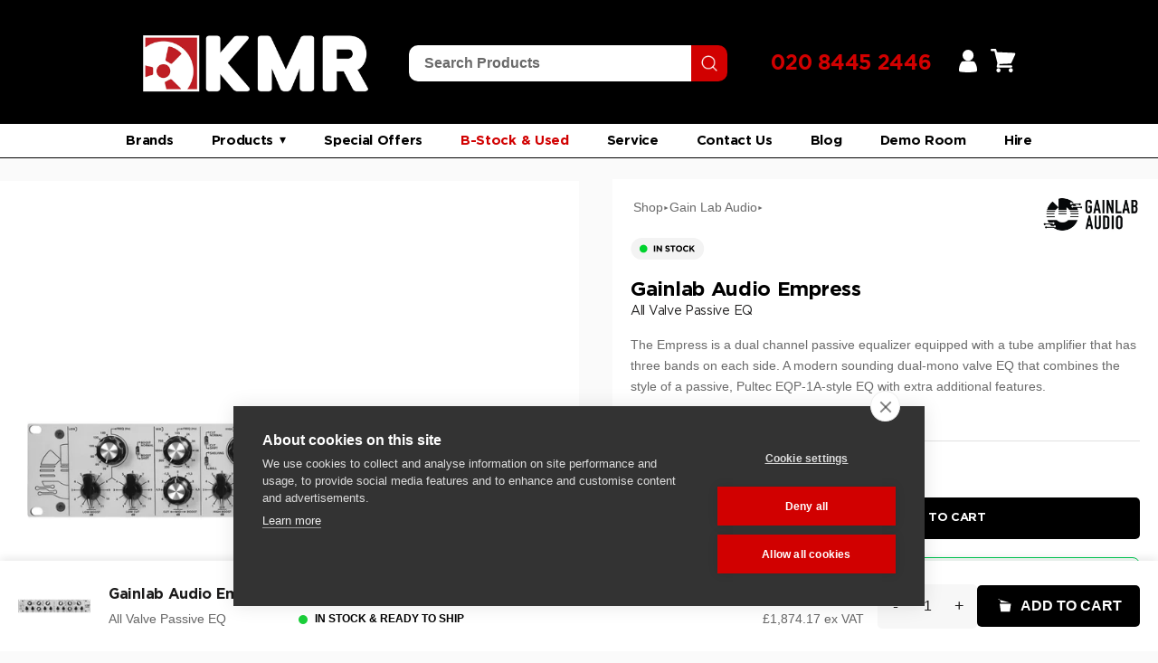

--- FILE ---
content_type: text/html; charset=utf-8
request_url: https://kmraudio.com/products/gainlab-audio-empress-tube-eq
body_size: 96462
content:
<!doctype html>

<html class="no-js" lang="en">
  <head>

    <meta charset="utf-8"> 
    <meta http-equiv="X-UA-Compatible" content="IE=edge,chrome=1">
    <meta name="viewport" content="width=device-width, initial-scale=1.0, height=device-height, minimum-scale=1.0, maximum-scale=1.0">
    <meta name="theme-color" content="">

    <!-- Google Tag Manager -->
<script>(function(w,d,s,l,i){w[l]=w[l]||[];w[l].push({'gtm.start':
new Date().getTime(),event:'gtm.js'});var f=d.getElementsByTagName(s)[0],
j=d.createElement(s),dl=l!='dataLayer'?'&l='+l:'';j.async=true;j.src=
'https://www.googletagmanager.com/gtm.js?id='+i+dl;f.parentNode.insertBefore(j,f);
})(window,document,'script','dataLayer','GTM-PKHHTVR');</script>
<!-- End Google Tag Manager -->
    
    <title>
      Gainlab Audio Empress &ndash; KMR Audio
    </title><meta name="description" content="The Gainlab Audio Empress is dual-channel tube passive EQ taking the original concept of the venerable Pultec EQP-1A but update for the modern requirements The Gainlab Audio Empress features three bands on each channel. Both low and high frequencies can be set to shelf or bell and have separate controls for boost and c"><link rel="canonical" href="https://kmraudio.com/products/gainlab-audio-empress-tube-eq"><link rel="shortcut icon" href="//kmraudio.com/cdn/shop/files/kmr-audio-favicon-2_96x.png?v=1676907006" type="image/png"><meta property="og:type" content="product">
  <meta property="og:title" content="Gainlab Audio Empress"><meta property="og:image" content="http://kmraudio.com/cdn/shop/products/gainlab-empress-kmr3.jpg?v=1716506773">
    <meta property="og:image:secure_url" content="https://kmraudio.com/cdn/shop/products/gainlab-empress-kmr3.jpg?v=1716506773">
    <meta property="og:image:width" content="2390">
    <meta property="og:image:height" content="2390"><meta property="product:price:amount" content="1,874.17">
  <meta property="product:price:currency" content="GBP"><meta property="og:description" content="The Gainlab Audio Empress is dual-channel tube passive EQ taking the original concept of the venerable Pultec EQP-1A but update for the modern requirements The Gainlab Audio Empress features three bands on each channel. Both low and high frequencies can be set to shelf or bell and have separate controls for boost and c"><meta property="og:url" content="https://kmraudio.com/products/gainlab-audio-empress-tube-eq">
<meta property="og:site_name" content="KMR Audio"><meta name="twitter:card" content="summary"><meta name="twitter:title" content="Gainlab Audio Empress">
  <meta name="twitter:description" content="The Gainlab Audio Empress is dual-channel tube passive EQ taking the original concept of the venerable Pultec EQP-1A but update for the modern requirements The Gainlab Audio Empress features three bands on each channel. Both low and high frequencies can be set to shelf or bell and have separate controls for boost and cut to create a resonant shelf. Low boost and high-cut shifts, switches move the mid-frequency of the boost and cut relative to each other. The Mid-frequency offers a wide range of frequencies between 200Hz to 7kHz and can be either used in boost or cut mode. The Empress uses a tube amplifier stage using Military-grade vacuum tubes which can be pushed for more colouration thanks to the Tube Boost switch to add further colouration. The Gainlab Empress is extremely versatile and can be used for recording, mixing">
  <meta name="twitter:image" content="https://kmraudio.com/cdn/shop/products/gainlab-empress-kmr3_600x600_crop_center.jpg?v=1716506773">
    <style>
  
  

  
  
  

  :root {
    --heading-font-family : Helvetica, Arial, sans-serif;
    --heading-font-weight : 400;
    --heading-font-style  : normal;

    --text-font-family : Helvetica, Arial, sans-serif;
    --text-font-weight : 400;
    --text-font-style  : normal;

    --base-text-font-size   : 14px;
    --default-text-font-size: 14px;--background          : #ffffff;
    --background-rgb      : 255, 255, 255;
    --light-background    : #ffffff;
    --light-background-rgb: 255, 255, 255;
    --heading-color       : #1c1b1b;
    --text-color          : #1c1b1b;
    --text-color-rgb      : 28, 27, 27;
    --text-color-light    : #6a6a6a;
    --text-color-light-rgb: 106, 106, 106;
    --link-color          : #6a6a6a;
    --link-color-rgb      : 106, 106, 106;
    --border-color        : #dddddd;
    --border-color-rgb    : 221, 221, 221;

    --button-background    : #1c1b1b;
    --button-background-rgb: 28, 27, 27;
    --button-text-color    : #ffffff;

    --header-background       : #ffffff;
    --header-heading-color    : #1c1b1b;
    --header-light-text-color : #6a6a6a;
    --header-border-color     : #dddddd;

    --footer-background    : #ffffff;
    --footer-text-color    : #6a6a6a;
    --footer-heading-color : #1c1b1b;
    --footer-border-color  : #e9e9e9;

    --navigation-background      : #be1f24;
    --navigation-background-rgb  : 190, 31, 36;
    --navigation-text-color      : #ffffff;
    --navigation-text-color-light: rgba(255, 255, 255, 0.5);
    --navigation-border-color    : rgba(255, 255, 255, 0.25);

    --newsletter-popup-background     : #1c1b1b;
    --newsletter-popup-text-color     : #ffffff;
    --newsletter-popup-text-color-rgb : 255, 255, 255;

    --secondary-elements-background       : #1c1b1b;
    --secondary-elements-background-rgb   : 28, 27, 27;
    --secondary-elements-text-color       : #ffffff;
    --secondary-elements-text-color-light : rgba(255, 255, 255, 0.5);
    --secondary-elements-border-color     : rgba(255, 255, 255, 0.25);

    --product-sale-price-color    : #f94c43;
    --product-sale-price-color-rgb: 249, 76, 67;
    --product-star-rating: #f6a429;

    /* Shopify related variables */
    --payment-terms-background-color: #ffffff;

    /* Products */

    --horizontal-spacing-four-products-per-row: 40px;
        --horizontal-spacing-two-products-per-row : 40px;

    --vertical-spacing-four-products-per-row: 60px;
        --vertical-spacing-two-products-per-row : 75px;

    /* Animation */
    --drawer-transition-timing: cubic-bezier(0.645, 0.045, 0.355, 1);
    --header-base-height: 80px; /* We set a default for browsers that do not support CSS variables */

    /* Cursors */
    --cursor-zoom-in-svg    : url(//kmraudio.com/cdn/shop/t/2/assets/cursor-zoom-in.svg?v=170532930330058140181676879400);
    --cursor-zoom-in-2x-svg : url(//kmraudio.com/cdn/shop/t/2/assets/cursor-zoom-in-2x.svg?v=56685658183649387561676879400);
  }
</style>

<script>
  // IE11 does not have support for CSS variables, so we have to polyfill them
  if (!(((window || {}).CSS || {}).supports && window.CSS.supports('(--a: 0)'))) {
    const script = document.createElement('script');
    script.type = 'text/javascript';
    script.src = 'https://cdn.jsdelivr.net/npm/css-vars-ponyfill@2';
    script.onload = function() {
      cssVars({});
    };

    document.getElementsByTagName('head')[0].appendChild(script);
  }
</script>

    <script>window.performance && window.performance.mark && window.performance.mark('shopify.content_for_header.start');</script><meta name="google-site-verification" content="lUg7Pq2lUf1iXu4OiRoHdNUngWNHBwYcm7HyEh8Ac9M">
<meta id="shopify-digital-wallet" name="shopify-digital-wallet" content="/70749159716/digital_wallets/dialog">
<meta name="shopify-checkout-api-token" content="3040670d858fbf937ebec34065a8ed0d">
<link rel="alternate" type="application/json+oembed" href="https://kmraudio.com/products/gainlab-audio-empress-tube-eq.oembed">
<script async="async" src="/checkouts/internal/preloads.js?locale=en-GB"></script>
<link rel="preconnect" href="https://shop.app" crossorigin="anonymous">
<script async="async" src="https://shop.app/checkouts/internal/preloads.js?locale=en-GB&shop_id=70749159716" crossorigin="anonymous"></script>
<script id="apple-pay-shop-capabilities" type="application/json">{"shopId":70749159716,"countryCode":"GB","currencyCode":"GBP","merchantCapabilities":["supports3DS"],"merchantId":"gid:\/\/shopify\/Shop\/70749159716","merchantName":"KMR Audio","requiredBillingContactFields":["postalAddress","email","phone"],"requiredShippingContactFields":["postalAddress","email","phone"],"shippingType":"shipping","supportedNetworks":["visa","maestro","masterCard","amex","discover","elo"],"total":{"type":"pending","label":"KMR Audio","amount":"1.00"},"shopifyPaymentsEnabled":true,"supportsSubscriptions":true}</script>
<script id="shopify-features" type="application/json">{"accessToken":"3040670d858fbf937ebec34065a8ed0d","betas":["rich-media-storefront-analytics"],"domain":"kmraudio.com","predictiveSearch":true,"shopId":70749159716,"locale":"en"}</script>
<script>var Shopify = Shopify || {};
Shopify.shop = "kmraudio2.myshopify.com";
Shopify.locale = "en";
Shopify.currency = {"active":"GBP","rate":"1.0"};
Shopify.country = "GB";
Shopify.theme = {"name":"KMR AUDIO","id":143857615140,"schema_name":"Prestige","schema_version":"6.0.0","theme_store_id":null,"role":"main"};
Shopify.theme.handle = "null";
Shopify.theme.style = {"id":null,"handle":null};
Shopify.cdnHost = "kmraudio.com/cdn";
Shopify.routes = Shopify.routes || {};
Shopify.routes.root = "/";</script>
<script type="module">!function(o){(o.Shopify=o.Shopify||{}).modules=!0}(window);</script>
<script>!function(o){function n(){var o=[];function n(){o.push(Array.prototype.slice.apply(arguments))}return n.q=o,n}var t=o.Shopify=o.Shopify||{};t.loadFeatures=n(),t.autoloadFeatures=n()}(window);</script>
<script>
  window.ShopifyPay = window.ShopifyPay || {};
  window.ShopifyPay.apiHost = "shop.app\/pay";
  window.ShopifyPay.redirectState = null;
</script>
<script id="shop-js-analytics" type="application/json">{"pageType":"product"}</script>
<script defer="defer" async type="module" src="//kmraudio.com/cdn/shopifycloud/shop-js/modules/v2/client.init-shop-cart-sync_C5BV16lS.en.esm.js"></script>
<script defer="defer" async type="module" src="//kmraudio.com/cdn/shopifycloud/shop-js/modules/v2/chunk.common_CygWptCX.esm.js"></script>
<script type="module">
  await import("//kmraudio.com/cdn/shopifycloud/shop-js/modules/v2/client.init-shop-cart-sync_C5BV16lS.en.esm.js");
await import("//kmraudio.com/cdn/shopifycloud/shop-js/modules/v2/chunk.common_CygWptCX.esm.js");

  window.Shopify.SignInWithShop?.initShopCartSync?.({"fedCMEnabled":true,"windoidEnabled":true});

</script>
<script>
  window.Shopify = window.Shopify || {};
  if (!window.Shopify.featureAssets) window.Shopify.featureAssets = {};
  window.Shopify.featureAssets['shop-js'] = {"shop-cart-sync":["modules/v2/client.shop-cart-sync_ZFArdW7E.en.esm.js","modules/v2/chunk.common_CygWptCX.esm.js"],"init-fed-cm":["modules/v2/client.init-fed-cm_CmiC4vf6.en.esm.js","modules/v2/chunk.common_CygWptCX.esm.js"],"shop-button":["modules/v2/client.shop-button_tlx5R9nI.en.esm.js","modules/v2/chunk.common_CygWptCX.esm.js"],"shop-cash-offers":["modules/v2/client.shop-cash-offers_DOA2yAJr.en.esm.js","modules/v2/chunk.common_CygWptCX.esm.js","modules/v2/chunk.modal_D71HUcav.esm.js"],"init-windoid":["modules/v2/client.init-windoid_sURxWdc1.en.esm.js","modules/v2/chunk.common_CygWptCX.esm.js"],"shop-toast-manager":["modules/v2/client.shop-toast-manager_ClPi3nE9.en.esm.js","modules/v2/chunk.common_CygWptCX.esm.js"],"init-shop-email-lookup-coordinator":["modules/v2/client.init-shop-email-lookup-coordinator_B8hsDcYM.en.esm.js","modules/v2/chunk.common_CygWptCX.esm.js"],"init-shop-cart-sync":["modules/v2/client.init-shop-cart-sync_C5BV16lS.en.esm.js","modules/v2/chunk.common_CygWptCX.esm.js"],"avatar":["modules/v2/client.avatar_BTnouDA3.en.esm.js"],"pay-button":["modules/v2/client.pay-button_FdsNuTd3.en.esm.js","modules/v2/chunk.common_CygWptCX.esm.js"],"init-customer-accounts":["modules/v2/client.init-customer-accounts_DxDtT_ad.en.esm.js","modules/v2/client.shop-login-button_C5VAVYt1.en.esm.js","modules/v2/chunk.common_CygWptCX.esm.js","modules/v2/chunk.modal_D71HUcav.esm.js"],"init-shop-for-new-customer-accounts":["modules/v2/client.init-shop-for-new-customer-accounts_ChsxoAhi.en.esm.js","modules/v2/client.shop-login-button_C5VAVYt1.en.esm.js","modules/v2/chunk.common_CygWptCX.esm.js","modules/v2/chunk.modal_D71HUcav.esm.js"],"shop-login-button":["modules/v2/client.shop-login-button_C5VAVYt1.en.esm.js","modules/v2/chunk.common_CygWptCX.esm.js","modules/v2/chunk.modal_D71HUcav.esm.js"],"init-customer-accounts-sign-up":["modules/v2/client.init-customer-accounts-sign-up_CPSyQ0Tj.en.esm.js","modules/v2/client.shop-login-button_C5VAVYt1.en.esm.js","modules/v2/chunk.common_CygWptCX.esm.js","modules/v2/chunk.modal_D71HUcav.esm.js"],"shop-follow-button":["modules/v2/client.shop-follow-button_Cva4Ekp9.en.esm.js","modules/v2/chunk.common_CygWptCX.esm.js","modules/v2/chunk.modal_D71HUcav.esm.js"],"checkout-modal":["modules/v2/client.checkout-modal_BPM8l0SH.en.esm.js","modules/v2/chunk.common_CygWptCX.esm.js","modules/v2/chunk.modal_D71HUcav.esm.js"],"lead-capture":["modules/v2/client.lead-capture_Bi8yE_yS.en.esm.js","modules/v2/chunk.common_CygWptCX.esm.js","modules/v2/chunk.modal_D71HUcav.esm.js"],"shop-login":["modules/v2/client.shop-login_D6lNrXab.en.esm.js","modules/v2/chunk.common_CygWptCX.esm.js","modules/v2/chunk.modal_D71HUcav.esm.js"],"payment-terms":["modules/v2/client.payment-terms_CZxnsJam.en.esm.js","modules/v2/chunk.common_CygWptCX.esm.js","modules/v2/chunk.modal_D71HUcav.esm.js"]};
</script>
<script>(function() {
  var isLoaded = false;
  function asyncLoad() {
    if (isLoaded) return;
    isLoaded = true;
    var urls = ["https:\/\/cdn.doofinder.com\/shopify\/doofinder-installed.js?shop=kmraudio2.myshopify.com","https:\/\/cdn-bundler.nice-team.net\/app\/js\/bundler.js?shop=kmraudio2.myshopify.com","\/\/www.powr.io\/powr.js?powr-token=kmraudio2.myshopify.com\u0026external-type=shopify\u0026shop=kmraudio2.myshopify.com","https:\/\/cdn.s3.pop-convert.com\/pcjs.production.min.js?unique_id=kmraudio2.myshopify.com\u0026shop=kmraudio2.myshopify.com","https:\/\/script.pop-convert.com\/new-micro\/production.pc.min.js?unique_id=kmraudio2.myshopify.com\u0026shop=kmraudio2.myshopify.com","https:\/\/chimpstatic.com\/mcjs-connected\/js\/users\/23bc6e7590e6b29d24cf8ab66\/3756e5d890def81fb9bda6719.js?shop=kmraudio2.myshopify.com","\/\/cdn.shopify.com\/proxy\/a55f76e32206fff6909dd591937efa1b2e1af8d230a2a5176371c970cc15d7ec\/api.goaffpro.com\/loader.js?shop=kmraudio2.myshopify.com\u0026sp-cache-control=cHVibGljLCBtYXgtYWdlPTkwMA","https:\/\/storage.nfcube.com\/instafeed-650f76e2647e94b1a182d7cfd416d31a.js?shop=kmraudio2.myshopify.com"];
    for (var i = 0; i < urls.length; i++) {
      var s = document.createElement('script');
      s.type = 'text/javascript';
      s.async = true;
      s.src = urls[i];
      var x = document.getElementsByTagName('script')[0];
      x.parentNode.insertBefore(s, x);
    }
  };
  if(window.attachEvent) {
    window.attachEvent('onload', asyncLoad);
  } else {
    window.addEventListener('load', asyncLoad, false);
  }
})();</script>
<script id="__st">var __st={"a":70749159716,"offset":0,"reqid":"e62ca2a6-e5e4-4662-b330-281501c2b828-1768652348","pageurl":"kmraudio.com\/products\/gainlab-audio-empress-tube-eq","u":"984636b095a5","p":"product","rtyp":"product","rid":8235887231268};</script>
<script>window.ShopifyPaypalV4VisibilityTracking = true;</script>
<script id="captcha-bootstrap">!function(){'use strict';const t='contact',e='account',n='new_comment',o=[[t,t],['blogs',n],['comments',n],[t,'customer']],c=[[e,'customer_login'],[e,'guest_login'],[e,'recover_customer_password'],[e,'create_customer']],r=t=>t.map((([t,e])=>`form[action*='/${t}']:not([data-nocaptcha='true']) input[name='form_type'][value='${e}']`)).join(','),a=t=>()=>t?[...document.querySelectorAll(t)].map((t=>t.form)):[];function s(){const t=[...o],e=r(t);return a(e)}const i='password',u='form_key',d=['recaptcha-v3-token','g-recaptcha-response','h-captcha-response',i],f=()=>{try{return window.sessionStorage}catch{return}},m='__shopify_v',_=t=>t.elements[u];function p(t,e,n=!1){try{const o=window.sessionStorage,c=JSON.parse(o.getItem(e)),{data:r}=function(t){const{data:e,action:n}=t;return t[m]||n?{data:e,action:n}:{data:t,action:n}}(c);for(const[e,n]of Object.entries(r))t.elements[e]&&(t.elements[e].value=n);n&&o.removeItem(e)}catch(o){console.error('form repopulation failed',{error:o})}}const l='form_type',E='cptcha';function T(t){t.dataset[E]=!0}const w=window,h=w.document,L='Shopify',v='ce_forms',y='captcha';let A=!1;((t,e)=>{const n=(g='f06e6c50-85a8-45c8-87d0-21a2b65856fe',I='https://cdn.shopify.com/shopifycloud/storefront-forms-hcaptcha/ce_storefront_forms_captcha_hcaptcha.v1.5.2.iife.js',D={infoText:'Protected by hCaptcha',privacyText:'Privacy',termsText:'Terms'},(t,e,n)=>{const o=w[L][v],c=o.bindForm;if(c)return c(t,g,e,D).then(n);var r;o.q.push([[t,g,e,D],n]),r=I,A||(h.body.append(Object.assign(h.createElement('script'),{id:'captcha-provider',async:!0,src:r})),A=!0)});var g,I,D;w[L]=w[L]||{},w[L][v]=w[L][v]||{},w[L][v].q=[],w[L][y]=w[L][y]||{},w[L][y].protect=function(t,e){n(t,void 0,e),T(t)},Object.freeze(w[L][y]),function(t,e,n,w,h,L){const[v,y,A,g]=function(t,e,n){const i=e?o:[],u=t?c:[],d=[...i,...u],f=r(d),m=r(i),_=r(d.filter((([t,e])=>n.includes(e))));return[a(f),a(m),a(_),s()]}(w,h,L),I=t=>{const e=t.target;return e instanceof HTMLFormElement?e:e&&e.form},D=t=>v().includes(t);t.addEventListener('submit',(t=>{const e=I(t);if(!e)return;const n=D(e)&&!e.dataset.hcaptchaBound&&!e.dataset.recaptchaBound,o=_(e),c=g().includes(e)&&(!o||!o.value);(n||c)&&t.preventDefault(),c&&!n&&(function(t){try{if(!f())return;!function(t){const e=f();if(!e)return;const n=_(t);if(!n)return;const o=n.value;o&&e.removeItem(o)}(t);const e=Array.from(Array(32),(()=>Math.random().toString(36)[2])).join('');!function(t,e){_(t)||t.append(Object.assign(document.createElement('input'),{type:'hidden',name:u})),t.elements[u].value=e}(t,e),function(t,e){const n=f();if(!n)return;const o=[...t.querySelectorAll(`input[type='${i}']`)].map((({name:t})=>t)),c=[...d,...o],r={};for(const[a,s]of new FormData(t).entries())c.includes(a)||(r[a]=s);n.setItem(e,JSON.stringify({[m]:1,action:t.action,data:r}))}(t,e)}catch(e){console.error('failed to persist form',e)}}(e),e.submit())}));const S=(t,e)=>{t&&!t.dataset[E]&&(n(t,e.some((e=>e===t))),T(t))};for(const o of['focusin','change'])t.addEventListener(o,(t=>{const e=I(t);D(e)&&S(e,y())}));const B=e.get('form_key'),M=e.get(l),P=B&&M;t.addEventListener('DOMContentLoaded',(()=>{const t=y();if(P)for(const e of t)e.elements[l].value===M&&p(e,B);[...new Set([...A(),...v().filter((t=>'true'===t.dataset.shopifyCaptcha))])].forEach((e=>S(e,t)))}))}(h,new URLSearchParams(w.location.search),n,t,e,['guest_login'])})(!0,!0)}();</script>
<script integrity="sha256-4kQ18oKyAcykRKYeNunJcIwy7WH5gtpwJnB7kiuLZ1E=" data-source-attribution="shopify.loadfeatures" defer="defer" src="//kmraudio.com/cdn/shopifycloud/storefront/assets/storefront/load_feature-a0a9edcb.js" crossorigin="anonymous"></script>
<script crossorigin="anonymous" defer="defer" src="//kmraudio.com/cdn/shopifycloud/storefront/assets/shopify_pay/storefront-65b4c6d7.js?v=20250812"></script>
<script data-source-attribution="shopify.dynamic_checkout.dynamic.init">var Shopify=Shopify||{};Shopify.PaymentButton=Shopify.PaymentButton||{isStorefrontPortableWallets:!0,init:function(){window.Shopify.PaymentButton.init=function(){};var t=document.createElement("script");t.src="https://kmraudio.com/cdn/shopifycloud/portable-wallets/latest/portable-wallets.en.js",t.type="module",document.head.appendChild(t)}};
</script>
<script data-source-attribution="shopify.dynamic_checkout.buyer_consent">
  function portableWalletsHideBuyerConsent(e){var t=document.getElementById("shopify-buyer-consent"),n=document.getElementById("shopify-subscription-policy-button");t&&n&&(t.classList.add("hidden"),t.setAttribute("aria-hidden","true"),n.removeEventListener("click",e))}function portableWalletsShowBuyerConsent(e){var t=document.getElementById("shopify-buyer-consent"),n=document.getElementById("shopify-subscription-policy-button");t&&n&&(t.classList.remove("hidden"),t.removeAttribute("aria-hidden"),n.addEventListener("click",e))}window.Shopify?.PaymentButton&&(window.Shopify.PaymentButton.hideBuyerConsent=portableWalletsHideBuyerConsent,window.Shopify.PaymentButton.showBuyerConsent=portableWalletsShowBuyerConsent);
</script>
<script>
  function portableWalletsCleanup(e){e&&e.src&&console.error("Failed to load portable wallets script "+e.src);var t=document.querySelectorAll("shopify-accelerated-checkout .shopify-payment-button__skeleton, shopify-accelerated-checkout-cart .wallet-cart-button__skeleton"),e=document.getElementById("shopify-buyer-consent");for(let e=0;e<t.length;e++)t[e].remove();e&&e.remove()}function portableWalletsNotLoadedAsModule(e){e instanceof ErrorEvent&&"string"==typeof e.message&&e.message.includes("import.meta")&&"string"==typeof e.filename&&e.filename.includes("portable-wallets")&&(window.removeEventListener("error",portableWalletsNotLoadedAsModule),window.Shopify.PaymentButton.failedToLoad=e,"loading"===document.readyState?document.addEventListener("DOMContentLoaded",window.Shopify.PaymentButton.init):window.Shopify.PaymentButton.init())}window.addEventListener("error",portableWalletsNotLoadedAsModule);
</script>

<script type="module" src="https://kmraudio.com/cdn/shopifycloud/portable-wallets/latest/portable-wallets.en.js" onError="portableWalletsCleanup(this)" crossorigin="anonymous"></script>
<script nomodule>
  document.addEventListener("DOMContentLoaded", portableWalletsCleanup);
</script>

<link id="shopify-accelerated-checkout-styles" rel="stylesheet" media="screen" href="https://kmraudio.com/cdn/shopifycloud/portable-wallets/latest/accelerated-checkout-backwards-compat.css" crossorigin="anonymous">
<style id="shopify-accelerated-checkout-cart">
        #shopify-buyer-consent {
  margin-top: 1em;
  display: inline-block;
  width: 100%;
}

#shopify-buyer-consent.hidden {
  display: none;
}

#shopify-subscription-policy-button {
  background: none;
  border: none;
  padding: 0;
  text-decoration: underline;
  font-size: inherit;
  cursor: pointer;
}

#shopify-subscription-policy-button::before {
  box-shadow: none;
}

      </style>

<script>window.performance && window.performance.mark && window.performance.mark('shopify.content_for_header.end');</script>

    <link rel="stylesheet" href="//kmraudio.com/cdn/shop/t/2/assets/theme.css?v=145024076303102501931768321612">



    
    <script>// This allows to expose several variables to the global scope, to be used in scripts
      window.theme = {
        pageType: "product",
        moneyFormat: "£{{amount}}",
        moneyWithCurrencyFormat: "£{{amount}} GBP",
        currencyCodeEnabled: false,
        productImageSize: "natural",
        searchMode: "product,article",
        showPageTransition: false,
        showElementStaggering: true,
        showImageZooming: false
      };

      window.routes = {
        rootUrl: "\/",
        rootUrlWithoutSlash: '',
        cartUrl: "\/cart",
        cartAddUrl: "\/cart\/add",
        cartChangeUrl: "\/cart\/change",
        searchUrl: "\/search",
        productRecommendationsUrl: "\/recommendations\/products"
      };

      window.languages = {
        cartAddNote: "Add Order Note",
        cartEditNote: "Edit Order Note",
        productImageLoadingError: "This image could not be loaded. Please try to reload the page.",
        productFormAddToCart: "Add to cart",
        productFormUnavailable: "Unavailable",
        productFormSoldOut: "Sold Out",
        shippingEstimatorOneResult: "1 option available:",
        shippingEstimatorMoreResults: "{{count}} options available:",
        shippingEstimatorNoResults: "No shipping could be found"
      };

      window.lazySizesConfig = {
        loadHidden: false,
        hFac: 0.5,
        expFactor: 2,
        ricTimeout: 150,
        lazyClass: 'Image--lazyLoad',
        loadingClass: 'Image--lazyLoading',
        loadedClass: 'Image--lazyLoaded'
      };

      document.documentElement.className = document.documentElement.className.replace('no-js', 'js');
      document.documentElement.style.setProperty('--window-height', window.innerHeight + 'px');

      // We do a quick detection of some features (we could use Modernizr but for so little...)
      (function() {
        document.documentElement.className += ((window.CSS && window.CSS.supports('(position: sticky) or (position: -webkit-sticky)')) ? ' supports-sticky' : ' no-supports-sticky');
        document.documentElement.className += (window.matchMedia('(-moz-touch-enabled: 1), (hover: none)')).matches ? ' no-supports-hover' : ' supports-hover';
      }());

      
    </script>

    <script src="//kmraudio.com/cdn/shop/t/2/assets/lazysizes.min.js?v=174358363404432586981676879386" async></script><script src="//kmraudio.com/cdn/shop/t/2/assets/libs.min.js?v=26178543184394469741676879386" defer></script>
    <script src="//kmraudio.com/cdn/shop/t/2/assets/theme.js?v=140564774470600357771680939002" defer></script>
    <script src="//kmraudio.com/cdn/shop/t/2/assets/custom.js?v=117343213955150306561682596011" defer></script>

    <script>
      (function () {
        window.onpageshow = function() {
          if (window.theme.showPageTransition) {
            var pageTransition = document.querySelector('.PageTransition');

            if (pageTransition) {
              pageTransition.style.visibility = 'visible';
              pageTransition.style.opacity = '0';
            }
          }

          // When the page is loaded from the cache, we have to reload the cart content
          document.documentElement.dispatchEvent(new CustomEvent('cart:refresh', {
            bubbles: true
          }));
        };
      })();
    </script>

    
  <script type="application/ld+json">
  {
    "@context": "http://schema.org",
    "@type": "Product",
    "offers": [{
          "@type": "Offer",
          "name": "Default Title",
          "availability":"Free UK delivery",
          "price": 1874.17,
          "priceCurrency": "GBP",
          "priceValidUntil": "2026-01-27","sku": "ITM003172","url": "/products/gainlab-audio-empress-tube-eq?variant=44941508935972"
        }
],
    "brand": {
      "name": "Gainlab Audio"
    },
    "name": "Gainlab Audio Empress",
    "description": "The Gainlab Audio Empress is dual-channel tube passive EQ taking the original concept of the venerable Pultec EQP-1A but update for the modern requirements\nThe Gainlab Audio Empress features three bands on each channel. Both low and high frequencies can be set to shelf or bell and have separate controls for boost and cut to create a resonant shelf. Low boost and high-cut shifts, switches move the mid-frequency of the boost and cut relative to each other. The Mid-frequency offers a wide range of frequencies between 200Hz to 7kHz and can be either used in boost or cut mode.\nThe Empress uses a tube amplifier stage using Military-grade vacuum tubes which can be pushed for more colouration thanks to the Tube Boost switch to add further colouration.\nThe Gainlab Empress is extremely versatile and can be used for recording, mixing and even mastering applications. Each control uses stepped attenuators for precise settings and easy recall every time.\n \n\nSpecifications\n\nINPUT: 2 x Balanced XLR\nOUTPUT: 2 x Balanced XLR\nMax. Input: +23dBu\ninput impedance: \u0026gt;10Kohm\ninput impedance: \u0026gt;10Kohm\nFrequency response: 20Hz-20Khz +\/- 2dB\nSize: 483x280x89\nWeight: 5.6Kg\nMains: 230V AC (EU), 110V AC (US)\nMax. Output: \u0026gt;23dBu\nOutput impedance: \u0026lt;65ohm\nTHD+N (0dBu): \u0026lt;0.08%\nNoise floor: \u0026lt;-60dBu, SNR: 88dB\n\nUse your Gainlab Audio equipment with Session Recall software! \nGainlab Audio adds a free device definition code for each of their products.Session Recall is an application designed to save the settings of analog devices without memories. It will allow you to save complete configurations of one or more devices into sessions that you can recall at any time. Whether you are a musician, a composer, or an audio engineer, Session Recall will flawlessly integrate into your workflow and will save your precious time.\n",
    "category": "Outboard",
    "url": "/products/gainlab-audio-empress-tube-eq",
    "sku": "ITM003172",
    "image": {
      "@type": "ImageObject",
      "url": "https://kmraudio.com/cdn/shop/products/gainlab-empress-kmr3_1024x.jpg?v=1716506773",
      "image": "https://kmraudio.com/cdn/shop/products/gainlab-empress-kmr3_1024x.jpg?v=1716506773",
      "name": "Gainlab Audio Empress",
      "width": "1024",
      "height": "1024"
    }
  }
  </script>



  <script type="application/ld+json">
  {
    "@context": "http://schema.org",
    "@type": "BreadcrumbList",
  "itemListElement": [{
      "@type": "ListItem",
      "position": 1,
      "name": "Home",
      "item": "https://kmraudio.com"
    },{
          "@type": "ListItem",
          "position": 2,
          "name": "Gainlab Audio Empress",
          "item": "https://kmraudio.com/products/gainlab-audio-empress-tube-eq"
        }]
  }
  </script>


    
      <link rel="stylesheet" type="text/css" href="https://cdnjs.cloudflare.com/ajax/libs/slick-carousel/1.8.1/slick.css"/>
      <link rel="stylesheet" type="text/css" href="https://cdnjs.cloudflare.com/ajax/libs/slick-carousel/1.8.1/slick-theme.min.css"/>
   

<style>#shopify-section-template--17950294507812__product-recommendations {
  display: none;
}</style>
  
  <script src="https://www.google.com/recaptcha/api.js" async defer></script>

     <title>Hide Element Based on Day and Time</title>
    <style>
        /* Initially hide the element */
        .gty-wacb-wrapper {
            display: none;
        }
    </style>

    <!-- Hotjar Tracking Code for www.kmraudio.com -->
<script>
    (function(h,o,t,j,a,r){
        h.hj=h.hj||function(){(h.hj.q=h.hj.q||[]).push(arguments)};
        h._hjSettings={hjid:1960551,hjsv:6};
        a=o.getElementsByTagName('head')[0];
        r=o.createElement('script');r.async=1;
        r.src=t+h._hjSettings.hjid+j+h._hjSettings.hjsv;
        a.appendChild(r);
    })(window,document,'https://static.hotjar.com/c/hotjar-','.js?sv=');
</script>

    <script>
// Check if the current URL matches the desired URL
if (window.location.href === 'https://kmraudio.com/products/manley-massive-passive') {
    // Get all elements with the class 'W2-lipscore-rating'
    var elements = document.getElementsByClassName('W2-lipscore-rating');

    // Loop through each element and hide it
    for (var i = 0; i < elements.length; i++) {
       // elements[i].style.display = 'none';
    }
}
  </script>

    <link rel="stylesheet" href="https://cdnjs.cloudflare.com/ajax/libs/flickity/2.3.0/flickity.min.css" />
<script src="https://cdnjs.cloudflare.com/ajax/libs/flickity/2.3.0/flickity.pkgd.min.js"></script>
    

    
    <link href="//kmraudio.com/cdn/shop/t/2/assets/styleguide.css?v=51553453883897324441762433804" rel="stylesheet" type="text/css" media="all" />
    
    

<link href="//kmraudio.com/cdn/shop/t/2/assets/kmr-isw-promos.css?v=63283239208800097201768322901" rel="stylesheet" type="text/css" media="all" />

  <!-- BEGIN app block: shopify://apps/whatsapp-button/blocks/app-embed-block/96d80a63-e860-4262-a001-8b82ac4d00e6 --><script>
    (function() {
        function asyncLoad() {
            var url = 'https://whatsapp-button.eazeapps.io/api/buttonInstallation/scriptTag?shopId=15297&v=1758648445';
            var s = document.createElement('script');
            s.type = 'text/javascript';
            s.async = true;
            s.src = url;
            var x = document.getElementsByTagName('script')[0];
            x.parentNode.insertBefore(s, x);
        };
        if(window.attachEvent) {
            window.attachEvent('onload', asyncLoad);
        } else {
            window.addEventListener('load', asyncLoad, false);
        }
    })();
</script>

<!-- END app block --><!-- BEGIN app block: shopify://apps/boost-ai-search-filter/blocks/instant-search-app-embedded/7fc998ae-a150-4367-bab8-505d8a4503f7 --><script type="text/javascript">(function a(){!window.boostWidgetIntegration&&(window.boostWidgetIntegration={});const b=window.boostWidgetIntegration;!b.taeSettings&&(b.taeSettings={});const c=b.taeSettings;c.instantSearch={enabled:!0}})()</script><!-- END app block --><!-- BEGIN app block: shopify://apps/sb-multi-pixels/blocks/app-embed/40a16300-89a3-4e21-943b-e2c31e744e27 --><script type="text/javascript">
  if (! window['SocialMediaPixelData']) {
    var SocialMediaPixelData = {
      shop: "kmraudio.com",
      pixels: []
    };
  }

</script>



<script src="https://cdn.shopify.com/extensions/019b3078-79e5-7829-9403-91864b386422/multipixel-shopify-app-32/assets/tracker.js"defer></script><!-- END app block --><!-- BEGIN app block: shopify://apps/boost-ai-search-filter/blocks/boost-sd-ssr/7fc998ae-a150-4367-bab8-505d8a4503f7 --><script type="text/javascript">"use strict";(()=>{var __typeError=msg=>{throw TypeError(msg)};var __accessCheck=(obj,member,msg)=>member.has(obj)||__typeError("Cannot "+msg);var __privateGet=(obj,member,getter)=>(__accessCheck(obj,member,"read from private field"),getter?getter.call(obj):member.get(obj));var __privateAdd=(obj,member,value)=>member.has(obj)?__typeError("Cannot add the same private member more than once"):member instanceof WeakSet?member.add(obj):member.set(obj,value);var __privateSet=(obj,member,value,setter)=>(__accessCheck(obj,member,"write to private field"),setter?setter.call(obj,value):member.set(obj,value),value);var __privateMethod=(obj,member,method)=>(__accessCheck(obj,member,"access private method"),method);function mergeDeepMutate(target,...sources){if(!target)return target;if(sources.length===0)return target;const isObject=obj=>!!obj&&typeof obj==="object";const isPlainObject=obj=>{if(!isObject(obj))return false;const proto=Object.getPrototypeOf(obj);return proto===Object.prototype||proto===null};for(const source of sources){if(!source)continue;for(const key in source){const sourceValue=source[key];if(!(key in target)){target[key]=sourceValue;continue}const targetValue=target[key];if(Array.isArray(targetValue)&&Array.isArray(sourceValue)){target[key]=targetValue.concat(...sourceValue)}else if(isPlainObject(targetValue)&&isPlainObject(sourceValue)){target[key]=mergeDeepMutate(targetValue,sourceValue)}else{target[key]=sourceValue}}}return target}var _config,_dataObjects,_modules,_cachedModulesByConstructor,_status,_cachedEventListeners,_registryBlockListeners,_readyListeners,_blocks,_Application_instances,extendAppConfigFromModules_fn,extendAppConfigFromGlobalVariables_fn,initializeDataObjects_fn,resetBlocks_fn,loadModuleEventListeners_fn;var Application=class{constructor(config,dataObjects){__privateAdd(this,_Application_instances);__privateAdd(this,_config);__privateAdd(this,_dataObjects);__privateAdd(this,_modules,[]);__privateAdd(this,_cachedModulesByConstructor,new Map);__privateAdd(this,_status,"created");__privateAdd(this,_cachedEventListeners,{});__privateAdd(this,_registryBlockListeners,[]);__privateAdd(this,_readyListeners,[]);this.mode="production";this.logLevel=1;__privateAdd(this,_blocks,{});const boostWidgetIntegration=window.boostWidgetIntegration;__privateSet(this,_config,config||{logLevel:boostWidgetIntegration?.config?.logLevel,env:"production"});this.logLevel=__privateGet(this,_config).logLevel??(this.mode==="production"?2:this.logLevel);if(__privateGet(this,_config).logLevel==null){__privateGet(this,_config).logLevel=this.logLevel}__privateSet(this,_dataObjects,dataObjects||{});this.logger={debug:(...args)=>{if(this.logLevel<=0){console.debug("Boost > [DEBUG] ",...args)}},info:(...args)=>{if(this.logLevel<=1){console.info("Boost > [INFO] ",...args)}},warn:(...args)=>{if(this.logLevel<=2){console.warn("Boost > [WARN] ",...args)}},error:(...args)=>{if(this.logLevel<=3){console.error("Boost > [ERROR] ",...args)}}}}get blocks(){return __privateGet(this,_blocks)}get config(){return __privateGet(this,_config)}get dataObjects(){return __privateGet(this,_dataObjects)}get status(){return __privateGet(this,_status)}get modules(){return __privateGet(this,_modules)}bootstrap(){if(__privateGet(this,_status)==="bootstrapped"){this.logger.warn("Application already bootstrapped");return}if(__privateGet(this,_status)==="started"){this.logger.warn("Application already started");return}__privateMethod(this,_Application_instances,loadModuleEventListeners_fn).call(this);this.dispatchLifecycleEvent({name:"onBeforeAppBootstrap",payload:null});if(__privateGet(this,_config)?.customization?.app?.onBootstrap){__privateGet(this,_config).customization.app.onBootstrap(this)}__privateMethod(this,_Application_instances,extendAppConfigFromModules_fn).call(this);__privateMethod(this,_Application_instances,extendAppConfigFromGlobalVariables_fn).call(this);__privateMethod(this,_Application_instances,initializeDataObjects_fn).call(this);this.assignGlobalVariables();__privateSet(this,_status,"bootstrapped");this.dispatchLifecycleEvent({name:"onAppBootstrap",payload:null})}async initModules(){await Promise.all(__privateGet(this,_modules).map(async module=>{if(!module.shouldInit()){this.logger.info("Module not initialized",module.constructor.name,"shouldInit returned false");return}module.onBeforeModuleInit?.();this.dispatchLifecycleEvent({name:"onBeforeModuleInit",payload:{module}});this.logger.info(`Initializing ${module.constructor.name} module`);try{await module.init();this.dispatchLifecycleEvent({name:"onModuleInit",payload:{module}})}catch(error){this.logger.error(`Error initializing module ${module.constructor.name}:`,error);this.dispatchLifecycleEvent({name:"onModuleError",payload:{module,error:error instanceof Error?error:new Error(String(error))}})}}))}getModule(constructor){const module=__privateGet(this,_cachedModulesByConstructor).get(constructor);if(module&&!module.shouldInit()){return void 0}return module}getModuleByName(name){const module=__privateGet(this,_modules).find(mod=>{const ModuleClass=mod.constructor;return ModuleClass.moduleName===name});if(module&&!module.shouldInit()){return void 0}return module}registerBlock(block){if(!block.id){this.logger.error("Block id is required");return}const blockId=block.id;if(__privateGet(this,_blocks)[blockId]){this.logger.error(`Block with id ${blockId} already exists`);return}__privateGet(this,_blocks)[blockId]=block;if(window.boostWidgetIntegration.blocks){window.boostWidgetIntegration.blocks[blockId]=block}this.dispatchLifecycleEvent({name:"onRegisterBlock",payload:{block}});__privateGet(this,_registryBlockListeners).forEach(listener=>{try{listener(block)}catch(error){this.logger.error("Error in registry block listener:",error)}})}addRegistryBlockListener(listener){__privateGet(this,_registryBlockListeners).push(listener);Object.values(__privateGet(this,_blocks)).forEach(block=>{try{listener(block)}catch(error){this.logger.error("Error in registry block listener for existing block:",error)}})}removeRegistryBlockListener(listener){const index=__privateGet(this,_registryBlockListeners).indexOf(listener);if(index>-1){__privateGet(this,_registryBlockListeners).splice(index,1)}}onReady(handler){if(__privateGet(this,_status)==="started"){try{handler()}catch(error){this.logger.error("Error in ready handler:",error)}}else{__privateGet(this,_readyListeners).push(handler)}}assignGlobalVariables(){if(!window.boostWidgetIntegration){window.boostWidgetIntegration={}}Object.assign(window.boostWidgetIntegration,{TAEApp:this,config:this.config,dataObjects:__privateGet(this,_dataObjects),blocks:this.blocks})}async start(){this.logger.info("Application starting");this.bootstrap();this.dispatchLifecycleEvent({name:"onBeforeAppStart",payload:null});await this.initModules();__privateSet(this,_status,"started");this.dispatchLifecycleEvent({name:"onAppStart",payload:null});__privateGet(this,_readyListeners).forEach(listener=>{try{listener()}catch(error){this.logger.error("Error in ready listener:",error)}});if(__privateGet(this,_config)?.customization?.app?.onStart){__privateGet(this,_config).customization.app.onStart(this)}}destroy(){if(__privateGet(this,_status)!=="started"){this.logger.warn("Application not started yet");return}__privateGet(this,_modules).forEach(module=>{this.dispatchLifecycleEvent({name:"onModuleDestroy",payload:{module}});module.destroy()});__privateSet(this,_modules,[]);__privateMethod(this,_Application_instances,resetBlocks_fn).call(this);__privateSet(this,_status,"destroyed");this.dispatchLifecycleEvent({name:"onAppDestroy",payload:null})}setLogLevel(level){this.logLevel=level;this.updateConfig({logLevel:level})}loadModule(ModuleConstructor){if(!ModuleConstructor){return this}const app=this;const moduleInstance=new ModuleConstructor(app);if(__privateGet(app,_cachedModulesByConstructor).has(ModuleConstructor)){this.logger.warn(`Module ${ModuleConstructor.name} already loaded`);return app}__privateGet(this,_modules).push(moduleInstance);__privateGet(this,_cachedModulesByConstructor).set(ModuleConstructor,moduleInstance);this.logger.info(`Module ${ModuleConstructor.name} already loaded`);return app}updateConfig(newConfig){if(typeof newConfig==="function"){__privateSet(this,_config,newConfig(__privateGet(this,_config)))}else{mergeDeepMutate(__privateGet(this,_config),newConfig)}return this.config}dispatchLifecycleEvent(event){switch(event.name){case"onBeforeAppBootstrap":this.triggerEvent("onBeforeAppBootstrap",event);break;case"onAppBootstrap":this.logger.info("Application bootstrapped");this.triggerEvent("onAppBootstrap",event);break;case"onBeforeModuleInit":this.triggerEvent("onBeforeModuleInit",event);break;case"onModuleInit":this.logger.info(`Module ${event.payload.module.constructor.name} initialized`);this.triggerEvent("onModuleInit",event);break;case"onModuleDestroy":this.logger.info(`Module ${event.payload.module.constructor.name} destroyed`);this.triggerEvent("onModuleDestroy",event);break;case"onBeforeAppStart":this.triggerEvent("onBeforeAppStart",event);break;case"onAppStart":this.logger.info("Application started");this.triggerEvent("onAppStart",event);break;case"onAppDestroy":this.logger.info("Application destroyed");this.triggerEvent("onAppDestroy",event);break;case"onAppError":this.logger.error("Application error",event.payload.error);this.triggerEvent("onAppError",event);break;case"onModuleError":this.logger.error("Module error",event.payload.module.constructor.name,event.payload.error);this.triggerEvent("onModuleError",event);break;case"onRegisterBlock":this.logger.info(`Block registered with id: ${event.payload.block.id}`);this.triggerEvent("onRegisterBlock",event);break;default:this.logger.warn("Unknown lifecycle event",event);break}}triggerEvent(eventName,event){const eventListeners=__privateGet(this,_cachedEventListeners)[eventName];if(eventListeners){eventListeners.forEach(listener=>{try{if(eventName==="onRegisterBlock"&&event.payload&&"block"in event.payload){listener(event.payload.block)}else{listener(event)}}catch(error){this.logger.error(`Error in event listener for ${eventName}:`,error,"Event data:",event)}})}}};_config=new WeakMap;_dataObjects=new WeakMap;_modules=new WeakMap;_cachedModulesByConstructor=new WeakMap;_status=new WeakMap;_cachedEventListeners=new WeakMap;_registryBlockListeners=new WeakMap;_readyListeners=new WeakMap;_blocks=new WeakMap;_Application_instances=new WeakSet;extendAppConfigFromModules_fn=function(){__privateGet(this,_modules).forEach(module=>{const extendAppConfig=module.extendAppConfig;if(extendAppConfig){mergeDeepMutate(__privateGet(this,_config),extendAppConfig)}})};extendAppConfigFromGlobalVariables_fn=function(){const initializedGlobalConfig=window.boostWidgetIntegration?.config;if(initializedGlobalConfig){mergeDeepMutate(__privateGet(this,_config),initializedGlobalConfig)}};initializeDataObjects_fn=function(){__privateGet(this,_modules).forEach(module=>{const dataObject=module.dataObject;if(dataObject){mergeDeepMutate(__privateGet(this,_dataObjects),dataObject)}})};resetBlocks_fn=function(){this.logger.info("Resetting all blocks");__privateSet(this,_blocks,{})};loadModuleEventListeners_fn=function(){__privateSet(this,_cachedEventListeners,{});const eventNames=["onBeforeAppBootstrap","onAppBootstrap","onModuleInit","onModuleDestroy","onBeforeAppStart","onAppStart","onAppDestroy","onAppError","onModuleError","onRegisterBlock"];__privateGet(this,_modules).forEach(module=>{eventNames.forEach(eventName=>{const eventListener=(...args)=>{if(this.status==="bootstrapped"||this.status==="started"){if(!module.shouldInit())return}return module[eventName]?.(...args)};if(typeof eventListener==="function"){if(!__privateGet(this,_cachedEventListeners)[eventName]){__privateGet(this,_cachedEventListeners)[eventName]=[]}if(eventName==="onRegisterBlock"){__privateGet(this,_cachedEventListeners)[eventName]?.push((block=>{eventListener.call(module,block)}))}else{__privateGet(this,_cachedEventListeners)[eventName]?.push(eventListener.bind(module))}}})})};var _app;var Module=class{constructor(app){__privateAdd(this,_app);__privateSet(this,_app,app)}shouldInit(){return true}destroy(){__privateSet(this,_app,void 0)}init(){}get app(){if(!__privateGet(this,_app)){throw new Error("Module not initialized")}return Object.freeze(__privateGet(this,_app))}get extendAppConfig(){return{}}get dataObject(){return{}}};_app=new WeakMap;var _boostTAEApp;var BoostTAEAppModule=class extends Module{constructor(){super(...arguments);__privateAdd(this,_boostTAEApp,null)}get TAEApp(){const boostTAE=getBoostTAE();if(!boostTAE){throw new Error("Boost TAE is not initialized")}__privateSet(this,_boostTAEApp,boostTAE);return __privateGet(this,_boostTAEApp)}get TAEAppConfig(){return this.TAEApp.config}get TAEAppDataObjects(){return this.TAEApp.dataObjects}};_boostTAEApp=new WeakMap;var AdditionalElement=class extends BoostTAEAppModule{get extendAppConfig(){return {additionalElementSettings:Object.assign(
        {
          
            default_sort_order: {"search":"","all":""},
          
        }, {"customSortingList":"relevance|best-selling|manual|title-ascending|title-descending|price-ascending|price-descending|created-ascending|created-descending","enableCollectionSearch":false})};}};AdditionalElement.moduleName="AdditionalElement";function getShortenToFullParamMap(){const shortenUrlParamList=getBoostTAE().config?.filterSettings?.shortenUrlParamList;const map={};if(!Array.isArray(shortenUrlParamList)){return map}shortenUrlParamList.forEach(item=>{if(typeof item!=="string")return;const idx=item.lastIndexOf(":");if(idx===-1)return;const full=item.slice(0,idx).trim();const short=item.slice(idx+1).trim();if(full.length>0&&short.length>0){map[short]=full}});return map}function generateUUID(){return "xxxxxxxx-xxxx-xxxx-xxxx-xxxxxxxxxxxx".replace(/[x]/g,function(){const r=Math.random()*16|0;return r.toString(16)});}function getQueryParamByKey(key){const urlParams=new URLSearchParams(window.location.search);return urlParams.get(key)}function convertValueRequestStockStatus(v){if(typeof v==="string"){if(v==="out-of-stock")return false;return true}if(Array.isArray(v)){return v.map(_v=>{if(_v==="out-of-stock"){return false}return true})}return false}function isMobileWidth(){return window.innerWidth<576}function isTabletPortraitMaxWidth(){return window.innerWidth<991}function detectDeviceByWidth(){let result="";if(isMobileWidth()){result+="mobile|"}else{result=result.replace("mobile|","")}if(isTabletPortraitMaxWidth()){result+="tablet_portrait_max"}else{result=result.replace("tablet_portrait_max","")}return result}function getSortBy(){const{generalSettings:{collection_id=0,page="collection",default_sort_by:defaultSortBy}={},additionalElementSettings:{default_sort_order:defaultSortOrder={},customSortingList}={}}=getBoostTAE().config;const defaultSortingList=["relevance","best-selling","manual","title-ascending","title-descending","price-ascending","price-descending","created-ascending","created-descending"];const sortQueryKey=getQueryParamByKey("sort");const sortingList=customSortingList?customSortingList.split("|"):defaultSortingList;if(sortQueryKey&&sortingList.includes(sortQueryKey))return sortQueryKey;const searchPage=page==="search";const collectionPage=page==="collection";if(searchPage)sortingList.splice(sortingList.indexOf("manual"),1);const{all,search}=defaultSortOrder;if(collectionPage){if(collection_id in defaultSortOrder){return defaultSortOrder[collection_id]}else if(all){return all}else if(defaultSortBy){return defaultSortBy}}else if(searchPage){return search||"relevance"}return""}var addParamsLocale=(params={})=>{params.return_all_currency_fields=false;return{...params,currency_rate:window.Shopify?.currency?.rate,currency:window.Shopify?.currency?.active,country:window.Shopify?.country}};var getLocalStorage=key=>{try{const value=localStorage.getItem(key);if(value)return JSON.parse(value);return null}catch{return null}};var setLocalStorage=(key,value)=>{try{localStorage.setItem(key,JSON.stringify(value))}catch(error){getBoostTAE().logger.error("Error setLocalStorage",error)}};var removeLocalStorage=key=>{try{localStorage.removeItem(key)}catch(error){getBoostTAE().logger.error("Error removeLocalStorage",error)}};function roundToNearest50(num){const remainder=num%50;if(remainder>25){return num+(50-remainder)}else{return num-remainder}}function lazyLoadImages(dom){if(!dom)return;const lazyImages=dom.querySelectorAll(".boost-sd__product-image-img[loading='lazy']");lazyImages.forEach(function(img){inViewPortHandler(img.parentElement,element=>{const imgElement=element.querySelector(".boost-sd__product-image-img[loading='lazy']");if(imgElement){imgElement.removeAttribute("loading")}})})}function inViewPortHandler(elements,callback){const observer=new IntersectionObserver(function intersectionObserverCallback(entries,observer2){entries.forEach(function(entry){if(entry.isIntersecting){callback(entry.target);observer2.unobserve(entry.target)}})});if(Array.isArray(elements)){elements.forEach(element=>observer.observe(element))}else{observer.observe(elements)}}var isBadUrl=url=>{try{if(!url){url=getWindowLocation().search}const urlString=typeof url==="string"?url:url.toString();const urlParams=decodeURIComponent(urlString).split("&");let isXSSUrl=false;if(urlParams.length>0){for(let i=0;i<urlParams.length;i++){const param=urlParams[i];isXSSUrl=isBadSearchTerm(param);if(isXSSUrl)break}}return isXSSUrl}catch{return true}};var getWindowLocation=()=>{const href=window.location.href;const escapedHref=href.replace(/%3C/g,"&lt;").replace(/%3E/g,"&gt;");const rebuildHrefArr=[];for(let i=0;i<escapedHref.length;i++){rebuildHrefArr.push(escapedHref.charAt(i))}const rebuildHref=rebuildHrefArr.join("").split("&lt;").join("%3C").split("&gt;").join("%3E");let rebuildSearch="";const hrefWithoutHash=rebuildHref.replace(/#.*$/,"");if(hrefWithoutHash.split("?").length>1){rebuildSearch=hrefWithoutHash.split("?")[1];if(rebuildSearch.length>0){rebuildSearch="?"+rebuildSearch}}return{pathname:window.location.pathname,href:rebuildHref,search:rebuildSearch}};var isBadSearchTerm=term=>{if(typeof term=="string"){term=term.toLowerCase();const domEvents=["img src","script","alert","onabort","popstate","afterprint","beforeprint","beforeunload","blur","canplay","canplaythrough","change","click","contextmenu","copy","cut","dblclick","drag","dragend","dragenter","dragleave","dragover","dragstart","drop","durationchange","ended","error","focus","focusin","focusout","fullscreenchange","fullscreenerror","hashchange","input","invalid","keydown","keypress","keyup","load","loadeddata","loadedmetadata","loadstart","mousedown","mouseenter","mouseleave","mousemove","mouseover","mouseout","mouseout","mouseup","offline","online","pagehide","pageshow","paste","pause","play","playing","progress","ratechange","resize","reset","scroll","search","seeked","seeking","select","show","stalled","submit","suspend","timeupdate","toggle","touchcancel","touchend","touchmove","touchstart","unload","volumechange","waiting","wheel"];const potentialEventRegex=new RegExp(domEvents.join("=|on"));const countOpenTag=(term.match(/</g)||[]).length;const countCloseTag=(term.match(/>/g)||[]).length;const isAlert=(term.match(/alert\(/g)||[]).length;const isConsoleLog=(term.match(/console\.log\(/g)||[]).length;const isExecCommand=(term.match(/execCommand/g)||[]).length;const isCookie=(term.match(/document\.cookie/g)||[]).length;const isJavascript=(term.match(/j.*a.*v.*a.*s.*c.*r.*i.*p.*t/g)||[]).length;const isPotentialEvent=potentialEventRegex.test(term);if(countOpenTag>0&&countCloseTag>0||countOpenTag>1||countCloseTag>1||isAlert||isConsoleLog||isExecCommand||isCookie||isJavascript||isPotentialEvent){return true}}return false};var isCollectionPage=()=>{return getBoostTAE().config.generalSettings?.page==="collection"};var isSearchPage=()=>{return getBoostTAE().config.generalSettings?.page==="search"};var isCartPage=()=>{return getBoostTAE().config.generalSettings?.page==="cart"};var isProductPage=()=>{return getBoostTAE().config.generalSettings?.page==="product"};var isHomePage=()=>{return getBoostTAE().config.generalSettings?.page==="index"};var isVendorPage=()=>{return window.location.pathname.indexOf("/collections/vendors")>-1};var getCurrentPage=()=>{let currentPage="";switch(true){case isCollectionPage():currentPage="collection_page";break;case isSearchPage():currentPage="search_page";break;case isProductPage():currentPage="product_page";break;case isCartPage():currentPage="cart_page";break;case isHomePage():currentPage="home_page";break;default:break}return currentPage};var checkExistFilterOptionParam=()=>{const queryParams=new URLSearchParams(window.location.search);const shortenToFullMap=getShortenToFullParamMap();const hasShortenMap=Object.keys(shortenToFullMap).length>0;for(const[key]of queryParams.entries()){if(key.indexOf("pf_")>-1){return true}if(hasShortenMap&&shortenToFullMap[key]){return true}}return false};function getCustomerId(){return window?.__st?.cid||window?.meta?.page?.customerId||window?.ShopifyAnalytics?.meta?.page?.customerId||window?.ShopifyAnalytics?.lib?.user?.()?.traits()?.uniqToken}function isShopifyTypePage(){return window.location.pathname.indexOf("/collections/types")>-1}var _Analytics=class _Analytics extends BoostTAEAppModule{saveRequestId(type,request_id,bundles=[]){const requestIds=getLocalStorage(_Analytics.STORAGE_KEY_PRE_REQUEST_IDS)||{};requestIds[type]=request_id;if(Array.isArray(bundles)){bundles?.forEach(bundle=>{let placement="";switch(type){case"search":placement=_Analytics.KEY_PLACEMENT_BY_TYPE.search_page;break;case"suggest":placement=_Analytics.KEY_PLACEMENT_BY_TYPE.search_page;break;case"product_page_bundle":placement=_Analytics.KEY_PLACEMENT_BY_TYPE.product_page;break;default:break}requestIds[`${bundle.widgetId||""}_${placement}`]=request_id})}setLocalStorage(_Analytics.STORAGE_KEY_PRE_REQUEST_IDS,requestIds)}savePreAction(type){setLocalStorage(_Analytics.STORAGE_KEY_PRE_ACTION,type)}};_Analytics.moduleName="Analytics";_Analytics.STORAGE_KEY_PRE_REQUEST_IDS="boostSdPreRequestIds";_Analytics.STORAGE_KEY_PRE_ACTION="boostSdPreAction";_Analytics.KEY_PLACEMENT_BY_TYPE={product_page:"product_page",search_page:"search_page",instant_search:"instant_search"};var Analytics=_Analytics;var AppSettings=class extends BoostTAEAppModule{get extendAppConfig(){return {cdn:"https://cdn.boostcommerce.io",bundleUrl:"https://services.mybcapps.com/bc-sf-filter/bundles",productUrl:"https://services.mybcapps.com/bc-sf-filter/products",subscriptionUrl:"https://services.mybcapps.com/bc-sf-filter/subscribe-b2s",taeSettings:window.boostWidgetIntegration?.taeSettings||{instantSearch:{enabled:false}},generalSettings:Object.assign(
  {preview_mode:false,preview_path:"",page:"product",custom_js_asset_url:"",custom_css_asset_url:"",collection_id: 0,collection_handle:"",collection_product_count: 0,...
            {
              
              
                product_id: 8235887231268,
              
            },collection_tags: null,current_tags: null,default_sort_by:"",swatch_extension:"png",no_image_url:"https://cdn.shopify.com/extensions/019b35a9-9a18-7934-9190-6624dad1621c/boost-fe-202/assets/boost-pfs-no-image.jpg",search_term:"",template:"product.savanna-product",currencies:["AED","AFN","ALL","AMD","ANG","AUD","AWG","AZN","BAM","BBD","BDT","BIF","BND","BOB","BSD","BWP","BZD","CAD","CDF","CHF","CNY","CRC","CVE","CZK","DJF","DKK","DOP","DZD","EGP","ETB","EUR","FJD","FKP","GBP","GMD","GNF","GTQ","GYD","HKD","HNL","HUF","IDR","ILS","INR","ISK","JMD","JPY","KES","KGS","KHR","KMF","KRW","KYD","KZT","LAK","LBP","LKR","MAD","MDL","MKD","MMK","MNT","MOP","MUR","MVR","MWK","MYR","NGN","NIO","NPR","NZD","PEN","PGK","PHP","PKR","PLN","PYG","QAR","RON","RSD","RWF","SAR","SBD","SEK","SGD","SHP","SLL","STD","THB","TJS","TOP","TTD","TWD","TZS","UAH","UGX","USD","UYU","UZS","VND","VUV","WST","XAF","XCD","XOF","XPF","YER"],current_currency:"GBP",published_locales:{...
                {"en":true}
              },current_locale:"en"},
  {}
),translation:{},...
        {
          
          
          
            translation: {"refineDesktop":"Filter","refine":"Refine By","refineMobile":"Refine By","refineMobileCollapse":"Hide Filter","clear":"Clear","clearAll":"Clear All","viewMore":"View More","viewLess":"View Less","apply":"Apply","applyAll":"Apply All","close":"Close","back":"Back","showLimit":"Show","collectionAll":"All","under":"Under","above":"Above","ratingStar":"Star","ratingStars":"Stars","ratingUp":"& Up","showResult":"Show result","searchOptions":"Search Options","inCollectionSearch":"Search for products in this collection","loadPreviousPage":"Load Previous Page","loadMore":"Load more {{ amountProduct }} Products","loadMoreTotal":"{{ from }} - {{ to }} of {{ total }} Products","viewAs":"View as","listView":"List view","gridView":"Grid view","gridViewColumns":"Grid view {{count}} Columns","search":{"generalTitle":"General Title (when no search term)","resultHeader":"Search results for \"{{ terms }}\"","resultNumber":"Showing {{ count }} results for \"{{ terms }}\"","seeAllProducts":"See all products","resultEmpty":"We are sorry! We couldn't find results for \"{{ terms }}\".{{ breakline }}But don't give up – check the spelling or try less specific search terms.","resultEmptyWithSuggestion":"Sorry, nothing found for \"{{ terms }}\". Check out these items instead?","searchTotalResult":"Showing {{ count }} result","searchTotalResults":"Showing {{ count }} results","searchPanelProduct":"Products","searchPanelCollection":"Collections","searchPanelPage":"Pages","searchTipsTitle":"Search tips","searchTipsContent":"Please double-check your spelling.{{ breakline }}Use more generic search terms.{{ breakline }}Enter fewer keywords.{{ breakline }}Try searching by product type, brand, model number or product feature.","noSearchResultSearchTermLabel":"Check out some of these popular searches","noSearchResultProductsLabel":"Trending products","searchBoxOnclickRecentSearchLabel":"Recent searches","searchBoxOnclickSearchTermLabel":"Popular searches","searchBoxOnclickProductsLabel":"Trending products"},"suggestion":{"viewAll":"View all {{ count }} products","didYouMean":"Did you mean: {{ terms }}","searchBoxPlaceholder":"Search","suggestQuery":"Show {{ count }} results for {{ terms }}","instantSearchSuggestionsLabel":"Popular suggestions","instantSearchCollectionsLabel":"Collections","instantSearchProductsLabel":"Products","instantSearchPagesLabel":"Blog & Pages","searchBoxOnclickRecentSearchLabel":"Recent searches","searchBoxOnclickSearchTermLabel":"Popular searches","searchBoxOnclickProductsLabel":"Trending products","noSearchResultSearchTermLabel":"Check out some of these popular searches","noSearchResultProductsLabel":"Trending products"},"error":{"noFilterResult":"Sorry, no products matched your selection","noSearchResult":"Sorry, no products matched the keyword","noProducts":"No products found in this collection","noSuggestionResult":"Sorry, nothing found for \"{{ terms }}\".","noSuggestionProducts":"Sorry, nothing found for \"{{ terms }}\"."},"recommendation":{"homepage-688886":"Trending products","productpage-366325":"VIEW RELATED ITEMS","productpage-412612":"Related Products","productpage-686383":"Personalized for you","productpage-655741":"VIEW RELATED PRODUCTS","productpage-450037":"Related items","collectionpage-045178":"Recommended for you","collectionpage-834757":"Recommended for you","collectionpage-856743":"Recommended for you","bundle-813127":"Frequently Bought Together","cartpage-077748":"Similar Products","cartpage-421331":"Still interested in this?","productpage-387064":"Recently viewed","productpage-748160":"Frequently Bought Together","collectionpage-130117":"Just dropped","collectionpage-107477":"Most Popular Products","homepage-067676":"Just dropped","homepage-385861":"Best Sellers"},"productItem":{"qvBtnLabel":"Quick view","atcAvailableLabel":"Add to cart","soldoutLabel":"Sold out","productItemSale":"Sale","productItemSoldOut":"Sold out","viewProductBtnLabel":"View product","atcSelectOptionsLabel":"Select options","amount":"None","savingAmount":"Save {{saleAmount}}","swatchButtonText1":"+{{count}}","swatchButtonText2":"+{{count}}","swatchButtonText3":"+{{count}}","inventoryInStock":"In stock","inventoryLowStock":"Only {{count}} left!","inventorySoldOut":"Sold out","atcAddingToCartBtnLabel":"Adding...","atcAddedToCartBtnLabel":"Added!","atcFailedToCartBtnLabel":"Failed!"},"quickView":{"qvQuantity":"Quantity","qvViewFullDetails":"View full details","buyItNowBtnLabel":"Buy it now","qvQuantityError":"Please input quantity"},"cart":{"atcMiniCartSubtotalLabel":"Subtotal","atcMiniCartEmptyCartLabel":"Your Cart Is Currently Empty","atcMiniCartCountItemLabel":"item","atcMiniCartCountItemLabelPlural":"items","atcMiniCartShopingCartLabel":"Your cart","atcMiniCartViewCartLabel":"View cart","atcMiniCartCheckoutLabel":"Checkout"},"recentlyViewed":{"recentProductHeading":"Recently Viewed Products"},"mostPopular":{"popularProductsHeading":"Popular Products"},"perpage":{"productCountPerPage":"Display: {{count}} per page"},"productCount":{"textDescriptionCollectionHeader":"{{count}} product","textDescriptionCollectionHeaderPlural":"{{count}} products","textDescriptionToolbar":"{{count}} product","textDescriptionToolbarPlural":"{{count}} products","textDescriptionPagination":"Showing {{from}} - {{to}} of {{total}} product","textDescriptionPaginationPlural":"Showing {{from}} - {{to}} of {{total}} products"},"pagination":{"loadPreviousText":"Load Previous Page","loadPreviousInfiniteText":"Load Previous Page","loadMoreText":"Load more","prevText":"Previous","nextText":"Next"},"sortingList":{"sorting":"Sort by","relevance":"Relevance","best-selling":"Best selling","manual":"Manual","title-ascending":"Title ascending","title-descending":"Title descending","price-ascending":"Price ascending","price-descending":"Price descending","created-ascending":"Created ascending","created-descending":"Created descending"},"collectionHeader":{"collectionAllProduct":"Products"},"breadcrumb":{"home":"Home","collections":"Collections","pagination":"Page {{ page }} of {{totalPages}}","toFrontPage":"Back to the front page"},"sliderProduct":{"prevButton":"Previous","nextButton":"Next"},"filterOptions":{"filterOption|DTbqkMqjkj|pf_p_price":"Price","filterOption|DTbqkMqjkj|pf_m_::custom::manufacturer":"Manufacturer","filterOption|DTbqkMqjkj|pf_pt_product_type":"Product Type","filterOption|2TQEqeNl2P|pf_v_vendor":"Vendor","filterOption|2TQEqeNl2P|pf_p_price":"Price","filterOption|2TQEqeNl2P|pf_m_::custom::manufacturer":"Manufacturer","filterOption|2TQEqeNl2P|pf_pt_product_type":"Product Type","filterOption|siBt_an3Lg|pf_v_vendor":"Vendor","filterOption|siBt_an3Lg|pf_pt_product_type":"Product Type","filterOption|siBt_an3Lg|pf_p_price":"Price"},"predictiveBundle":{}},
          
        }
      };}};AppSettings.moduleName="AppSettings";var AssetFilesLoader=class extends BoostTAEAppModule{onAppStart(){this.loadAssetFiles();this.assetLoadingPromise("themeCSS").then(()=>{this.TAEApp.updateConfig({themeCssLoaded:true})});this.assetLoadingPromise("settingsCSS").then(()=>{this.TAEApp.updateConfig({settingsCSSLoaded:true})})}loadAssetFiles(){this.loadThemeCSS();this.loadSettingsCSS();this.loadMainScript();this.loadRTLCSS();this.loadCustomizedCSSAndScript()}loadCustomizedCSSAndScript(){const{assetFilesLoader,templateMetadata}=this.TAEAppConfig;const themeCSSLinkElement=assetFilesLoader.themeCSS.element;const settingCSSLinkElement=assetFilesLoader.settingsCSS.element;const loadResources=()=>{if(this.TAEAppConfig.assetFilesLoader.themeCSS.status!=="loaded"||this.TAEAppConfig.assetFilesLoader.settingsCSS.status!=="loaded")return;if(templateMetadata?.customizeCssUrl){this.loadCSSFile("customizedCSS")}if(templateMetadata?.customizeJsUrl){this.loadScript("customizedScript")}};themeCSSLinkElement?.addEventListener("load",loadResources);settingCSSLinkElement?.addEventListener("load",loadResources)}loadSettingsCSS(){const result=this.loadCSSFile("settingsCSS");return result}loadThemeCSS(){const result=this.loadCSSFile("themeCSS");return result}loadRTLCSS(){const rtlDetected=document.documentElement.getAttribute("dir")==="rtl";if(rtlDetected){const result=this.loadCSSFile("rtlCSS");return result}}loadMainScript(){const result=this.loadScript("mainScript");return result}loadResourceByName(name,options){if(this.TAEAppConfig.assetFilesLoader[name].element)return;const assetsState=this.TAEAppConfig.assetFilesLoader[name];const resourceType=options?.resourceType||assetsState.type;const inStagingEnv=this.TAEAppConfig.env==="staging";let url=options?.url||assetsState.url;if(!url){switch(name){case"themeCSS":url=this.TAEAppConfig.templateMetadata?.themeCssUrl||this.TAEAppConfig.fallback?.themeCssUrl;if(inStagingEnv){url+=`?v=${Date.now()}`}break;case"settingsCSS":url=this.TAEAppConfig.templateMetadata?.settingsCssUrl||this.TAEAppConfig.fallback?.settingsCssUrl;break;case"rtlCSS":{const{themeCSS}=this.TAEAppConfig.assetFilesLoader;if(themeCSS.url){const themeCssUrl=new URL(themeCSS.url);const themeCssPathWithoutFilename=themeCssUrl.pathname.split("/").slice(0,-1).join("/");const rtlCssPath=themeCssPathWithoutFilename+"/rtl.css";url=new URL(rtlCssPath,themeCssUrl.origin).href;if(inStagingEnv){url+=`?v=${Date.now()}`}}break}case"mainScript":url=`${this.TAEAppConfig.cdn}/${"widget-integration"}/${inStagingEnv?"staging":this.TAEAppConfig.templateMetadata?.themeLibVersion}/${"bc-widget-integration.js"}`;if(inStagingEnv){url+=`?v=${Date.now()}`}break;case"customizedCSS":url=this.TAEAppConfig.templateMetadata?.customizeCssUrl;break;case"customizedScript":url=this.TAEAppConfig.templateMetadata?.customizeJsUrl;break}}if(!url)return;if(resourceType==="stylesheet"){const link=document.createElement("link");link.rel="stylesheet";link.type="text/css";link.media="all";link.href=url;document.head.appendChild(link);this.TAEApp.updateConfig({assetFilesLoader:{[name]:{element:link,status:"loading",url}}});link.onload=()=>{this.TAEApp.updateConfig({assetFilesLoader:{[name]:{element:link,status:"loaded",url}}})};link.onerror=()=>{this.TAEApp.updateConfig({assetFilesLoader:{[name]:{element:link,status:"error",url}}})}}else if(resourceType==="script"){const script=document.createElement("script");script.src=url;const strategy=options?.strategy;if(strategy==="async"){script.async=true}else if(strategy==="defer"){script.defer=true}if(assetsState.module){script.type="module"}if(strategy==="async"||strategy==="defer"){const link=document.createElement("link");link.rel="preload";link.as="script";link.href=url;document.head?.appendChild(link)}document.head.appendChild(script);this.TAEApp.updateConfig({assetFilesLoader:{[name]:{element:script,status:"loading",url}}});script.onload=()=>{this.TAEApp.updateConfig({assetFilesLoader:{[name]:{element:script,status:"loaded",url}}})};script.onerror=()=>{this.TAEApp.updateConfig({assetFilesLoader:{[name]:{element:script,status:"error",url}}})};script.onprogress=()=>{this.TAEApp.updateConfig({assetFilesLoader:{[name]:{element:script,status:"loading",url}}})}}}loadCSSFile(name,url){return this.loadResourceByName(name,{url,resourceType:"stylesheet"})}loadScript(name,url,strategy){return this.loadResourceByName(name,{strategy,url,resourceType:"script"})}assetLoadingPromise(name,timeout=5e3){return new Promise((resolve,reject)=>{let timeoutNumber=null;const{assetFilesLoader}=this.TAEAppConfig;const asset=assetFilesLoader[name];if(asset.status==="loaded"){return resolve(true)}if(!asset.element){this.loadResourceByName(name)}const assetElement=this.TAEAppConfig.assetFilesLoader[name]?.element;if(!assetElement){this.TAEApp.logger.warn(`Asset ${name} not foumd`);return resolve(false)}assetElement?.addEventListener("load",()=>{if(timeoutNumber)clearTimeout(timeoutNumber);resolve(true)});assetElement?.addEventListener("error",()=>{if(timeoutNumber)clearTimeout(timeoutNumber);reject(new Error(`Failed to load asset ${name}`))});timeoutNumber=setTimeout(()=>{reject(new Error(`Timeout loading asset ${name}`))},timeout)})}get extendAppConfig(){return{themeCssLoaded:false,settingsCSSLoaded:false,assetFilesLoader:{themeCSS:{type:"stylesheet",element:null,status:"not-initialized",url:null},settingsCSS:{type:"stylesheet",element:null,status:"not-initialized",url:null},rtlCSS:{type:"stylesheet",element:null,status:"not-initialized",url:null},customizedCSS:{type:"stylesheet",element:null,status:"not-initialized",url:null},mainScript:{type:"script",element:null,status:"not-initialized",url:null},customizedScript:{type:"script",element:null,status:"not-initialized",url:null}}}}};AssetFilesLoader.moduleName="AssetFilesLoader";var B2B=class extends BoostTAEAppModule{setQueryParams(urlParams){const{b2b}=this.TAEAppConfig;if(!b2b.enabled)return;urlParams.set("company_location_id",`${b2b.current_company_id}_${b2b.current_location_id}`);const shopifyCurrencySettings=window.Shopify?.currency;if(shopifyCurrencySettings){urlParams.set("currency",shopifyCurrencySettings.active);urlParams.set("currency_rate",shopifyCurrencySettings.rate.toString())}}get extendAppConfig(){return {b2b:Object.assign({enabled:false}, 
        {
          
        }
        )};}};B2B.moduleName="B2B";var _Fallback=class _Fallback extends BoostTAEAppModule{get extendAppConfig(){return{fallback:{containerElement:".boost-sd__filter-product-list",themeCssUrl:"https://cdn.boostcommerce.io/widget-integration/theme/default/1.0.1/main.css",settingsCssUrl:"https://boost-cdn-staging.bc-solutions.net/widget-integration/theme/default/staging/default-settings.css"}}}dispatchEvent(){const enableEvent=new CustomEvent(_Fallback.EVENT_NAME);window.dispatchEvent(enableEvent)}async loadFallbackSectionFromShopify(payload){return fetch(payload.url||`${window.location.origin}/?section_id=${payload.sectionName}`).catch(error=>{this.TAEApp.logger.error("Error loading fallback section from Shopify:",error);throw error}).then(res=>res.text())}get containerElement(){const{containerElement}=this.TAEAppConfig.fallback;if(containerElement instanceof HTMLElement){return containerElement}return document.querySelector(containerElement)}async loadFilterProductFallback(){const{fallback,cdn="https://boost-cdn-prod.bc-solutions.net",templateMetadata}=this.TAEAppConfig;const customizedFallbackSettings=fallback?.customizedTemplate||templateMetadata.customizedFallback;if(customizedFallbackSettings){const{source,templateName,templateURL}=customizedFallbackSettings;switch(source){case"Shopify":{if(!templateName&&!templateURL){this.TAEApp.logger.warn("Both templateName and templateURL are undefined");return}const html=await this.loadFallbackSectionFromShopify({sectionName:templateName,url:templateURL});const container=this.containerElement;if(!container){this.TAEApp.logger.warn("Container element not found for fallback template");return}container.innerHTML=html;this.dispatchEvent();return}default:this.TAEApp.logger.warn(`Unsupported source for customized template: ${source}`);return}}const script=document.createElement("script");script.src=`${cdn}/fallback-theme/1.0.12/boost-sd-fallback-theme.js`;script.defer=true;script.onload=()=>{this.dispatchEvent()};document.body.appendChild(script)}};_Fallback.moduleName="Fallback";_Fallback.EVENT_NAME="boost-sd-enable-product-filter-fallback";var Fallback=_Fallback;var SimplifiedIntegration=class extends BoostTAEAppModule{constructor(){super(...arguments);this.ensurePlaceholder=()=>{const{simplifiedIntegration:{enabled,selectedSelector}}=this.TAEAppConfig;if(enabled&&!!selectedSelector){const container=document.querySelector(selectedSelector);this.TAEApp.logger.info(`Placeholder container found: `,container);if(container&&container instanceof HTMLElement){this.renderPlaceholder(container);this.collectionFilterModule?.initBlock()}else{this.TAEApp.logger.error(`Placeholder container not found: ${selectedSelector}. Please update the selector in Boost's app embed`)}}else if(!this.oldldSICollectionFilterContainerDetected()){this.backwardCompatibilityModule?.legacyUpdateAppStatus("ready")}}}get collectionFilterModule(){return this.TAEApp.getModule(CollectionFilter)}get backwardCompatibilityModule(){return this.TAEApp.getModule(BackwardCompatibilityV1)}get extendAppConfig(){
      
     ;return {simplifiedIntegration:{enabled:false,collectionPage:false,instantSearch:false,productListSelector:{collectionPage:[],searchPage:[]},selectedSelector:"",selectorFromMetafield:"",selectorFromAppEmbed:
            
              ""
            
             || "",allSyncedCollections:
          
            ""
          
         || {syncedCollections:[]},placeholderAdded:false,placeholder:`<!-- TEMPLATE PLACEHOLDER --><div class='boost-sd-container'><div class="boost-sd__collection-header">  <span class="boost-sd__placeholder-item" style="width: 100%; border-radius: 0;"></span></div><div class='boost-sd-layout boost-sd-layout--has-filter-vertical'>  <div class='boost-sd-left boost-filter-tree-column'>   <!-- TEMPLATE FILTER TREE PLACEHOLDER -->   <div id="boost-sd__filter-tree-wrapper" class="boost-sd__filter-tree-wrapper">    <div class="boost-sd__filter-tree-vertical ">     <div class="boost-sd__filter-tree-vertical-placeholder">      <div class="boost-sd__filter-tree-vertical-placeholder-item">       <span class="boost-sd__placeholder-item" style="width:80%; border-radius: 0;"></span>       <span class="boost-sd__placeholder-item" style="border-radius: 0;"></span>       <span class="boost-sd__placeholder-item" style="width:65%; border-radius: 0;"></span>       <span class="boost-sd__placeholder-item" style="width:40%; border-radius: 0;"></span>      </div>      <div class="boost-sd__filter-tree-vertical-placeholder-item">       <span class="boost-sd__placeholder-item" style="width:80%; border-radius: 0;"></span>       <span class="boost-sd__placeholder-item" style="border-radius: 0;"></span>       <span class="boost-sd__placeholder-item" style="width:65%; border-radius: 0;"></span>       <span class="boost-sd__placeholder-item" style="width:40%; border-radius: 0;"></span>      </div>      <div class="boost-sd__filter-tree-vertical-placeholder-item">       <span class="boost-sd__placeholder-item" style="width:80%; border-radius: 0;"></span>       <span class="boost-sd__placeholder-item" style="border-radius: 0;"></span>       <span class="boost-sd__placeholder-item" style="width:65%; border-radius: 0;"></span>       <span class="boost-sd__placeholder-item" style="width:40%; border-radius: 0;"></span>      </div>      <div class="boost-sd__filter-tree-vertical-placeholder-item">       <span class="boost-sd__placeholder-item" style="width:80%; border-radius: 0;"></span>       <span class="boost-sd__placeholder-item" style="border-radius: 0;"></span>       <span class="boost-sd__placeholder-item" style="width:65%; border-radius: 0;"></span>       <span class="boost-sd__placeholder-item" style="width:40%; border-radius: 0;"></span>      </div>      <div class="boost-sd__filter-tree-vertical-placeholder-item">       <span class="boost-sd__placeholder-item" style="width:80%; border-radius: 0;"></span>       <span class="boost-sd__placeholder-item" style="border-radius: 0;"></span>       <span class="boost-sd__placeholder-item" style="width:65%; border-radius: 0;"></span>       <span class="boost-sd__placeholder-item" style="width:40%; border-radius: 0;"></span>      </div>     </div>    </div>   </div>  </div>  <div class='boost-sd-right boost-product-listing-column'>   <!-- TEMPLATE TOOLBAR PLACEHOLDER-->   <div class="boost-sd__toolbar-container">    <div class="boost-sd__toolbar-inner">     <div class="boost-sd__toolbar-content">      <div class="boost-sd__toolbar boost-sd__toolbar--3_1">       <span class="boost-sd__toolbar-item boost-sd__placeholder-item" style="height: 28px; border-radius: 0;"></span>       <span class="boost-sd__toolbar-item boost-sd__placeholder-item" style="height: 28px; border-radius: 0; margin-bottom: 0"></span>       <span class="boost-sd__toolbar-item boost-sd__placeholder-item" style="height: 28px; border-radius: 0; margin-bottom: 0"></span>      </div>     </div>    </div>   </div>   <!-- TEMPLATE PRODUCT LIST PLACEHOLDER-->   <div class="boost-sd__product-list-placeholder boost-sd__product-list-placeholder--4-col">    <div class="boost-sd__product-list-placeholder-item">     <span class="boost-sd__placeholder-item" style="width: 100%; border-radius: 0;"></span>     <span class="boost-sd__placeholder-item" style="border-radius: 0;"></span>     <span class="boost-sd__placeholder-item" style="width: 80%; border-radius: 0;"></span>     <span class="boost-sd__placeholder-item" style="width: 40%; border-radius: 0;"></span>    </div>    <div class="boost-sd__product-list-placeholder-item">     <span class="boost-sd__placeholder-item" style="width: 100%; border-radius: 0;"></span>     <span class="boost-sd__placeholder-item" style="border-radius: 0;"></span>     <span class="boost-sd__placeholder-item" style="width: 80%; border-radius: 0;"></span>     <span class="boost-sd__placeholder-item" style="width: 40%; border-radius: 0;"></span>    </div>    <div class="boost-sd__product-list-placeholder-item">     <span class="boost-sd__placeholder-item" style="width: 100%; border-radius: 0;"></span>     <span class="boost-sd__placeholder-item" style="border-radius: 0;"></span>     <span class="boost-sd__placeholder-item" style="width: 80%; border-radius: 0;"></span>     <span class="boost-sd__placeholder-item" style="width: 40%; border-radius: 0;"></span>    </div>    <div class="boost-sd__product-list-placeholder-item">     <span class="boost-sd__placeholder-item" style="width: 100%; border-radius: 0;"></span>     <span class="boost-sd__placeholder-item" style="border-radius: 0;"></span>     <span class="boost-sd__placeholder-item" style="width: 80%; border-radius: 0;"></span>     <span class="boost-sd__placeholder-item" style="width: 40%; border-radius: 0;"></span>    </div>    <div class="boost-sd__product-list-placeholder-item">     <span class="boost-sd__placeholder-item" style="width: 100%; border-radius: 0;"></span>     <span class="boost-sd__placeholder-item" style="border-radius: 0;"></span>     <span class="boost-sd__placeholder-item" style="width: 80%; border-radius: 0;"></span>     <span class="boost-sd__placeholder-item" style="width: 40%; border-radius: 0;"></span>    </div>    <div class="boost-sd__product-list-placeholder-item">     <span class="boost-sd__placeholder-item" style="width: 100%; border-radius: 0;"></span>     <span class="boost-sd__placeholder-item" style="border-radius: 0;"></span>     <span class="boost-sd__placeholder-item" style="width: 80%; border-radius: 0;"></span>     <span class="boost-sd__placeholder-item" style="width: 40%; border-radius: 0;"></span>    </div>    <div class="boost-sd__product-list-placeholder-item">     <span class="boost-sd__placeholder-item" style="width: 100%; border-radius: 0;"></span>     <span class="boost-sd__placeholder-item" style="border-radius: 0;"></span>     <span class="boost-sd__placeholder-item" style="width: 80%; border-radius: 0;"></span>     <span class="boost-sd__placeholder-item" style="width: 40%; border-radius: 0;"></span>    </div>    <div class="boost-sd__product-list-placeholder-item">     <span class="boost-sd__placeholder-item" style="width: 100%; border-radius: 0;"></span>     <span class="boost-sd__placeholder-item" style="border-radius: 0;"></span>     <span class="boost-sd__placeholder-item" style="width: 80%; border-radius: 0;"></span>     <span class="boost-sd__placeholder-item" style="width: 40%; border-radius: 0;"></span>    </div>    <div class="boost-sd__product-list-placeholder-item">     <span class="boost-sd__placeholder-item" style="width: 100%; border-radius: 0;"></span>     <span class="boost-sd__placeholder-item" style="border-radius: 0;"></span>     <span class="boost-sd__placeholder-item" style="width: 80%; border-radius: 0;"></span>     <span class="boost-sd__placeholder-item" style="width: 40%; border-radius: 0;"></span>    </div>    <div class="boost-sd__product-list-placeholder-item">     <span class="boost-sd__placeholder-item" style="width: 100%; border-radius: 0;"></span>     <span class="boost-sd__placeholder-item" style="border-radius: 0;"></span>     <span class="boost-sd__placeholder-item" style="width: 80%; border-radius: 0;"></span>     <span class="boost-sd__placeholder-item" style="width: 40%; border-radius: 0;"></span>    </div>    <div class="boost-sd__product-list-placeholder-item">     <span class="boost-sd__placeholder-item" style="width: 100%; border-radius: 0;"></span>     <span class="boost-sd__placeholder-item" style="border-radius: 0;"></span>     <span class="boost-sd__placeholder-item" style="width: 80%; border-radius: 0;"></span>     <span class="boost-sd__placeholder-item" style="width: 40%; border-radius: 0;"></span>    </div>    <div class="boost-sd__product-list-placeholder-item">     <span class="boost-sd__placeholder-item" style="width: 100%; border-radius: 0;"></span>     <span class="boost-sd__placeholder-item" style="border-radius: 0;"></span>     <span class="boost-sd__placeholder-item" style="width: 80%; border-radius: 0;"></span>     <span class="boost-sd__placeholder-item" style="width: 40%; border-radius: 0;"></span>    </div>    <div class="boost-sd__product-list-placeholder-item">     <span class="boost-sd__placeholder-item" style="width: 100%; border-radius: 0;"></span>     <span class="boost-sd__placeholder-item" style="border-radius: 0;"></span>     <span class="boost-sd__placeholder-item" style="width: 80%; border-radius: 0;"></span>     <span class="boost-sd__placeholder-item" style="width: 40%; border-radius: 0;"></span>    </div>    <div class="boost-sd__product-list-placeholder-item">     <span class="boost-sd__placeholder-item" style="width: 100%; border-radius: 0;"></span>     <span class="boost-sd__placeholder-item" style="border-radius: 0;"></span>     <span class="boost-sd__placeholder-item" style="width: 80%; border-radius: 0;"></span>     <span class="boost-sd__placeholder-item" style="width: 40%; border-radius: 0;"></span>    </div>    <div class="boost-sd__product-list-placeholder-item">     <span class="boost-sd__placeholder-item" style="width: 100%; border-radius: 0;"></span>     <span class="boost-sd__placeholder-item" style="border-radius: 0;"></span>     <span class="boost-sd__placeholder-item" style="width: 80%; border-radius: 0;"></span>     <span class="boost-sd__placeholder-item" style="width: 40%; border-radius: 0;"></span>    </div>    <div class="boost-sd__product-list-placeholder-item">     <span class="boost-sd__placeholder-item" style="width: 100%; border-radius: 0;"></span>     <span class="boost-sd__placeholder-item" style="border-radius: 0;"></span>     <span class="boost-sd__placeholder-item" style="width: 80%; border-radius: 0;"></span>     <span class="boost-sd__placeholder-item" style="width: 40%; border-radius: 0;"></span>    </div>    <div class="boost-sd__product-list-placeholder-item">     <span class="boost-sd__placeholder-item" style="width: 100%; border-radius: 0;"></span>     <span class="boost-sd__placeholder-item" style="border-radius: 0;"></span>     <span class="boost-sd__placeholder-item" style="width: 80%; border-radius: 0;"></span>     <span class="boost-sd__placeholder-item" style="width: 40%; border-radius: 0;"></span>    </div>    <div class="boost-sd__product-list-placeholder-item">     <span class="boost-sd__placeholder-item" style="width: 100%; border-radius: 0;"></span>     <span class="boost-sd__placeholder-item" style="border-radius: 0;"></span>     <span class="boost-sd__placeholder-item" style="width: 80%; border-radius: 0;"></span>     <span class="boost-sd__placeholder-item" style="width: 40%; border-radius: 0;"></span>    </div>    <div class="boost-sd__product-list-placeholder-item">     <span class="boost-sd__placeholder-item" style="width: 100%; border-radius: 0;"></span>     <span class="boost-sd__placeholder-item" style="border-radius: 0;"></span>     <span class="boost-sd__placeholder-item" style="width: 80%; border-radius: 0;"></span>     <span class="boost-sd__placeholder-item" style="width: 40%; border-radius: 0;"></span>    </div>    <div class="boost-sd__product-list-placeholder-item">     <span class="boost-sd__placeholder-item" style="width: 100%; border-radius: 0;"></span>     <span class="boost-sd__placeholder-item" style="border-radius: 0;"></span>     <span class="boost-sd__placeholder-item" style="width: 80%; border-radius: 0;"></span>     <span class="boost-sd__placeholder-item" style="width: 40%; border-radius: 0;"></span>    </div>    <div class="boost-sd__product-list-placeholder-item">     <span class="boost-sd__placeholder-item" style="width: 100%; border-radius: 0;"></span>     <span class="boost-sd__placeholder-item" style="border-radius: 0;"></span>     <span class="boost-sd__placeholder-item" style="width: 80%; border-radius: 0;"></span>     <span class="boost-sd__placeholder-item" style="width: 40%; border-radius: 0;"></span>    </div>    <div class="boost-sd__product-list-placeholder-item">     <span class="boost-sd__placeholder-item" style="width: 100%; border-radius: 0;"></span>     <span class="boost-sd__placeholder-item" style="border-radius: 0;"></span>     <span class="boost-sd__placeholder-item" style="width: 80%; border-radius: 0;"></span>     <span class="boost-sd__placeholder-item" style="width: 40%; border-radius: 0;"></span>    </div>    <div class="boost-sd__product-list-placeholder-item">     <span class="boost-sd__placeholder-item" style="width: 100%; border-radius: 0;"></span>     <span class="boost-sd__placeholder-item" style="border-radius: 0;"></span>     <span class="boost-sd__placeholder-item" style="width: 80%; border-radius: 0;"></span>     <span class="boost-sd__placeholder-item" style="width: 40%; border-radius: 0;"></span>    </div>    <div class="boost-sd__product-list-placeholder-item">     <span class="boost-sd__placeholder-item" style="width: 100%; border-radius: 0;"></span>     <span class="boost-sd__placeholder-item" style="border-radius: 0;"></span>     <span class="boost-sd__placeholder-item" style="width: 80%; border-radius: 0;"></span>     <span class="boost-sd__placeholder-item" style="width: 40%; border-radius: 0;"></span>    </div>    <div class="boost-sd__product-list-placeholder-item">     <span class="boost-sd__placeholder-item" style="width: 100%; border-radius: 0;"></span>     <span class="boost-sd__placeholder-item" style="border-radius: 0;"></span>     <span class="boost-sd__placeholder-item" style="width: 80%; border-radius: 0;"></span>     <span class="boost-sd__placeholder-item" style="width: 40%; border-radius: 0;"></span>    </div>    <div class="boost-sd__product-list-placeholder-item">     <span class="boost-sd__placeholder-item" style="width: 100%; border-radius: 0;"></span>     <span class="boost-sd__placeholder-item" style="border-radius: 0;"></span>     <span class="boost-sd__placeholder-item" style="width: 80%; border-radius: 0;"></span>     <span class="boost-sd__placeholder-item" style="width: 40%; border-radius: 0;"></span>    </div>    <div class="boost-sd__product-list-placeholder-item">     <span class="boost-sd__placeholder-item" style="width: 100%; border-radius: 0;"></span>     <span class="boost-sd__placeholder-item" style="border-radius: 0;"></span>     <span class="boost-sd__placeholder-item" style="width: 80%; border-radius: 0;"></span>     <span class="boost-sd__placeholder-item" style="width: 40%; border-radius: 0;"></span>    </div>    <div class="boost-sd__product-list-placeholder-item">     <span class="boost-sd__placeholder-item" style="width: 100%; border-radius: 0;"></span>     <span class="boost-sd__placeholder-item" style="border-radius: 0;"></span>     <span class="boost-sd__placeholder-item" style="width: 80%; border-radius: 0;"></span>     <span class="boost-sd__placeholder-item" style="width: 40%; border-radius: 0;"></span>    </div>    <div class="boost-sd__product-list-placeholder-item">     <span class="boost-sd__placeholder-item" style="width: 100%; border-radius: 0;"></span>     <span class="boost-sd__placeholder-item" style="border-radius: 0;"></span>     <span class="boost-sd__placeholder-item" style="width: 80%; border-radius: 0;"></span>     <span class="boost-sd__placeholder-item" style="width: 40%; border-radius: 0;"></span>    </div>    <div class="boost-sd__product-list-placeholder-item">     <span class="boost-sd__placeholder-item" style="width: 100%; border-radius: 0;"></span>     <span class="boost-sd__placeholder-item" style="border-radius: 0;"></span>     <span class="boost-sd__placeholder-item" style="width: 80%; border-radius: 0;"></span>     <span class="boost-sd__placeholder-item" style="width: 40%; border-radius: 0;"></span>    </div>    <div class="boost-sd__product-list-placeholder-item">     <span class="boost-sd__placeholder-item" style="width: 100%; border-radius: 0;"></span>     <span class="boost-sd__placeholder-item" style="border-radius: 0;"></span>     <span class="boost-sd__placeholder-item" style="width: 80%; border-radius: 0;"></span>     <span class="boost-sd__placeholder-item" style="width: 40%; border-radius: 0;"></span>    </div>    <div class="boost-sd__product-list-placeholder-item">     <span class="boost-sd__placeholder-item" style="width: 100%; border-radius: 0;"></span>     <span class="boost-sd__placeholder-item" style="border-radius: 0;"></span>     <span class="boost-sd__placeholder-item" style="width: 80%; border-radius: 0;"></span>     <span class="boost-sd__placeholder-item" style="width: 40%; border-radius: 0;"></span>    </div>    <div class="boost-sd__product-list-placeholder-item">     <span class="boost-sd__placeholder-item" style="width: 100%; border-radius: 0;"></span>     <span class="boost-sd__placeholder-item" style="border-radius: 0;"></span>     <span class="boost-sd__placeholder-item" style="width: 80%; border-radius: 0;"></span>     <span class="boost-sd__placeholder-item" style="width: 40%; border-radius: 0;"></span>    </div>    <div class="boost-sd__product-list-placeholder-item">     <span class="boost-sd__placeholder-item" style="width: 100%; border-radius: 0;"></span>     <span class="boost-sd__placeholder-item" style="border-radius: 0;"></span>     <span class="boost-sd__placeholder-item" style="width: 80%; border-radius: 0;"></span>     <span class="boost-sd__placeholder-item" style="width: 40%; border-radius: 0;"></span>    </div>    <div class="boost-sd__product-list-placeholder-item">     <span class="boost-sd__placeholder-item" style="width: 100%; border-radius: 0;"></span>     <span class="boost-sd__placeholder-item" style="border-radius: 0;"></span>     <span class="boost-sd__placeholder-item" style="width: 80%; border-radius: 0;"></span>     <span class="boost-sd__placeholder-item" style="width: 40%; border-radius: 0;"></span>    </div>    <div class="boost-sd__product-list-placeholder-item">     <span class="boost-sd__placeholder-item" style="width: 100%; border-radius: 0;"></span>     <span class="boost-sd__placeholder-item" style="border-radius: 0;"></span>     <span class="boost-sd__placeholder-item" style="width: 80%; border-radius: 0;"></span>     <span class="boost-sd__placeholder-item" style="width: 40%; border-radius: 0;"></span>    </div>    <div class="boost-sd__product-list-placeholder-item">     <span class="boost-sd__placeholder-item" style="width: 100%; border-radius: 0;"></span>     <span class="boost-sd__placeholder-item" style="border-radius: 0;"></span>     <span class="boost-sd__placeholder-item" style="width: 80%; border-radius: 0;"></span>     <span class="boost-sd__placeholder-item" style="width: 40%; border-radius: 0;"></span>    </div>    <div class="boost-sd__product-list-placeholder-item">     <span class="boost-sd__placeholder-item" style="width: 100%; border-radius: 0;"></span>     <span class="boost-sd__placeholder-item" style="border-radius: 0;"></span>     <span class="boost-sd__placeholder-item" style="width: 80%; border-radius: 0;"></span>     <span class="boost-sd__placeholder-item" style="width: 40%; border-radius: 0;"></span>    </div>    <div class="boost-sd__product-list-placeholder-item">     <span class="boost-sd__placeholder-item" style="width: 100%; border-radius: 0;"></span>     <span class="boost-sd__placeholder-item" style="border-radius: 0;"></span>     <span class="boost-sd__placeholder-item" style="width: 80%; border-radius: 0;"></span>     <span class="boost-sd__placeholder-item" style="width: 40%; border-radius: 0;"></span>    </div>    <div class="boost-sd__product-list-placeholder-item">     <span class="boost-sd__placeholder-item" style="width: 100%; border-radius: 0;"></span>     <span class="boost-sd__placeholder-item" style="border-radius: 0;"></span>     <span class="boost-sd__placeholder-item" style="width: 80%; border-radius: 0;"></span>     <span class="boost-sd__placeholder-item" style="width: 40%; border-radius: 0;"></span>    </div>    <div class="boost-sd__product-list-placeholder-item">     <span class="boost-sd__placeholder-item" style="width: 100%; border-radius: 0;"></span>     <span class="boost-sd__placeholder-item" style="border-radius: 0;"></span>     <span class="boost-sd__placeholder-item" style="width: 80%; border-radius: 0;"></span>     <span class="boost-sd__placeholder-item" style="width: 40%; border-radius: 0;"></span>    </div>    <div class="boost-sd__product-list-placeholder-item">     <span class="boost-sd__placeholder-item" style="width: 100%; border-radius: 0;"></span>     <span class="boost-sd__placeholder-item" style="border-radius: 0;"></span>     <span class="boost-sd__placeholder-item" style="width: 80%; border-radius: 0;"></span>     <span class="boost-sd__placeholder-item" style="width: 40%; border-radius: 0;"></span>    </div>    <div class="boost-sd__product-list-placeholder-item">     <span class="boost-sd__placeholder-item" style="width: 100%; border-radius: 0;"></span>     <span class="boost-sd__placeholder-item" style="border-radius: 0;"></span>     <span class="boost-sd__placeholder-item" style="width: 80%; border-radius: 0;"></span>     <span class="boost-sd__placeholder-item" style="width: 40%; border-radius: 0;"></span>    </div>    <div class="boost-sd__product-list-placeholder-item">     <span class="boost-sd__placeholder-item" style="width: 100%; border-radius: 0;"></span>     <span class="boost-sd__placeholder-item" style="border-radius: 0;"></span>     <span class="boost-sd__placeholder-item" style="width: 80%; border-radius: 0;"></span>     <span class="boost-sd__placeholder-item" style="width: 40%; border-radius: 0;"></span>    </div>    <div class="boost-sd__product-list-placeholder-item">     <span class="boost-sd__placeholder-item" style="width: 100%; border-radius: 0;"></span>     <span class="boost-sd__placeholder-item" style="border-radius: 0;"></span>     <span class="boost-sd__placeholder-item" style="width: 80%; border-radius: 0;"></span>     <span class="boost-sd__placeholder-item" style="width: 40%; border-radius: 0;"></span>    </div>    <div class="boost-sd__product-list-placeholder-item">     <span class="boost-sd__placeholder-item" style="width: 100%; border-radius: 0;"></span>     <span class="boost-sd__placeholder-item" style="border-radius: 0;"></span>     <span class="boost-sd__placeholder-item" style="width: 80%; border-radius: 0;"></span>     <span class="boost-sd__placeholder-item" style="width: 40%; border-radius: 0;"></span>    </div>    <div class="boost-sd__product-list-placeholder-item">     <span class="boost-sd__placeholder-item" style="width: 100%; border-radius: 0;"></span>     <span class="boost-sd__placeholder-item" style="border-radius: 0;"></span>     <span class="boost-sd__placeholder-item" style="width: 80%; border-radius: 0;"></span>     <span class="boost-sd__placeholder-item" style="width: 40%; border-radius: 0;"></span>    </div>    <div class="boost-sd__product-list-placeholder-item">     <span class="boost-sd__placeholder-item" style="width: 100%; border-radius: 0;"></span>     <span class="boost-sd__placeholder-item" style="border-radius: 0;"></span>     <span class="boost-sd__placeholder-item" style="width: 80%; border-radius: 0;"></span>     <span class="boost-sd__placeholder-item" style="width: 40%; border-radius: 0;"></span>    </div>   </div>   <div class="boost-sd__pagination boost-sd__pagination--center">    <span class="boost-sd__placeholder-item" style="height: 40px; border-radius: 0;"></span>   </div>  </div></div></div><style> .boost-sd__collection-header {  width: 100%;  height: 130px;  display: block;  background: -webkit-gradient(linear,    left top,    right top,    color-stop(8%, #eee),    color-stop(18%, #e6e6e6),    color-stop(33%, #eee));  background-color: #eee;  animation: banner-place-holder-shimmer 2s linear infinite forwards; } .boost-sd__collection-header:empty {  display: block; } .boost-sd__collection-header .boost-sd__placeholder-item {  height: 130px; } @media only screen and (min-width: 992px) {  .boost-sd__collection-header,  .boost-sd__collection-header .boost-sd__placeholder-item {   height: 150px;  } } @keyframes banner-place-holder-shimmer {  0% {   background-position: -1500px 0;  }  100% {   background-position: 1500px 0;  } } .boost-sd__in-collection-search {  margin-bottom: 20px;  margin-top: 20px;  width: 100%;  max-width: 100%;  display: flex;  position: relative; } .boost-sd__in-collection-search--horizontal {  margin: 20px auto 0;  max-width: 592px; } @media only screen and (min-width: 992px) {  .boost-sd__in-collection-search {   margin-bottom: 16px;   margin-top: 16px;  } } .boost-sd__filter-tree-vertical {  margin-top: 0;  margin-right: 0; } .boost-sd__filter-tree-vertical-placeholder {  background: transparent;  width: 100%;  max-width: 100%;  display: none; } .boost-sd__filter-tree-vertical-placeholder-list {  margin: 30px 10px 0;  padding: 0;  list-style: none; } .boost-sd__filter-tree-vertical-placeholder-item {  max-width: 100%;  padding: 20px 0;  display: block; } .boost-sd__filter-tree-vertical-placeholder-item:first-child {  padding-top: 0; } .boost-sd__filter-tree-vertical-placeholder-item:not(:last-child) {  border-bottom: 1px solid #ebebeb; } .boost-sd__filter-tree-vertical-placeholder-item::before, .boost-sd__filter-tree-vertical-placeholder-item::after, { display: none; } .boost-sd__filter-tree-horizontal-placeholder {  display: none; } @media only screen and (min-width: 992px) {  .boost-sd__filter-tree-vertical {   width: 272px;  }  .boost-sd-layout .boost-sd-left .boost-sd__filter-tree-wrapper .boost-sd__filter-tree-vertical {   margin-right: 16px;   margin-left: 0;  }  .boost-sd__filter-tree-vertical-placeholder,  .boost-sd__filter-tree-horizontal-placeholder {   display: inline-block;  }  .boost-sd-layout--has-filter-horizontal {   flex-wrap: wrap;   margin-top: 0;  }  .boost-sd-layout--has-filter-horizontal .boost-sd-left,  .boost-sd-layout--has-filter-horizontal .boost-sd-right {   flex: 0 0 100%;  }  .boost-sd__filter-tree-horizontal {   width: 100%;  }  .boost-sd__filter-tree-horizontal-placeholder {   padding: 16px 0;   border-top: 1px solid #ebebeb;   width: 100%;   max-width: 100%;   background: transparent;  }  .boost-sd__filter-tree-horizontal-placeholder-list {   margin: 0;   padding: 0;   list-style: none;   border-bottom: 1px solid #e8e9eb;  }  .boost-sd__filter-tree-horizontal-placeholder-item {   border: none;   display: inline-block;   margin-right: 35px;   position: relative;  }  .boost-sd__filter-tree-horizontal-placeholder-button {   width: auto;   height: auto;   display: inline-block;   position: relative;   padding: 5px 15px 5px 0;   margin: 0;   min-height: auto;   min-width: 0;   border-radius: 0;   box-shadow: none;   background: none;   border: none;   letter-spacing: normal;   text-align: left;   cursor: pointer;  }  .boost-sd__filter-tree-horizontal-placeholder-button .boost-sd__placeholder-item {   width: 80px;   height: 10px;   display: inline-block;   margin: 0 15px 0 0;  }  .boost-sd__filter-tree-horizontal-placeholder-icon {   transform: rotate(-90deg);  } } .boost-sd__in-collection-search {  margin-bottom: 20px;  margin-top: 20px;  width: 100%;  max-width: 100%;  display: flex;  position: relative; } .boost-sd__in-collection-search--horizontal {  margin: 20px auto 0;  max-width: 592px; } @media only screen and (min-width: 992px) {  .boost-sd__in-collection-search {   margin-bottom: 16px;   margin-top: 16px;  } } .boost-sd__toolbar-container {  width: 100%;  margin-bottom: 16px; } .boost-sd__toolbar-inner {  max-width: 1216px;  margin: 0 auto; } .boost-sd__toolbar-content {  border-bottom: 1px solid #ebebeb;  border-top: 1px solid #ebebeb;  padding: 16px 0; } .boost-sd__toolbar {  align-items: center;  width: 100%;  display: flex;  flex-wrap: wrap;  column-gap: 16px;  justify-content: space-between; } .boost-sd__toolbar .boost-sd__placeholder-item {  flex-basis: 45%; } .boost-sd__toolbar .boost-sd__placeholder-item:first-child {  flex-basis: 100%;  margin-bottom: 16px; } @media only screen and (min-width: 992px) {  .boost-sd__toolbar-content {   display: flex;   align-items: center;   border-bottom: none;   padding: 16px 0 16px;   border-top: 1px solid #ebebeb;   border-bottom: 0;  }  .boost-sd__toolbar {   flex-wrap: inherit;  }  .boost-sd__toolbar .boost-sd__placeholder-item {   flex-basis: auto;  }  .boost-sd__toolbar .boost-sd__placeholder-item:first-child {   flex-basis: auto;   margin-bottom: 0;  }  .boost-sd__toolbar--3_1 .boost-sd__toolbar-item {   flex: 1;  }  .boost-sd__toolbar--3_1 .boost-sd__toolbar-item:nth-child(2) {   justify-content: center;  }  .boost-sd__toolbar--3_1 .boost-sd__toolbar-item:nth-child(3) {   justify-content: end;  } } .boost-sd__product-list-placeholder {  gap: 16px;  margin-bottom: 32px;  flex-wrap: wrap;  width: 100%;  display: flex; } .boost-sd__product-list-placeholder--1-col .boost-sd__product-list-placeholder-item {  width: 100%; } .boost-sd__product-list-placeholder--2-col .boost-sd__product-list-placeholder-item, .boost-sd__product-list-placeholder--3-col .boost-sd__product-list-placeholder-item, .boost-sd__product-list-placeholder--4-col .boost-sd__product-list-placeholder-item, .boost-sd__product-list-placeholder--5-col .boost-sd__product-list-placeholder-item, .boost-sd__product-list-placeholder--6-col .boost-sd__product-list-placeholder-item {  width: calc(50% - 8px); } .boost-sd__product-list-placeholder .boost-sd__product-list-placeholder-item .boost-sd__placeholder-item:first-child {  height: 222px; } .boost-sd__pagination {  padding-top: 10px;  padding-bottom: 10px;  justify-content: center;  align-items: center;  display: flex; } @media only screen and (min-width: 576px) {  .boost-sd__product-list-placeholder {   gap: 32px;   margin-bottom: 64px;  }  .boost-sd__product-list-placeholder--3-col .boost-sd__product-list-placeholder-item,  .boost-sd__product-list-placeholder--4-col .boost-sd__product-list-placeholder-item,  .boost-sd__product-list-placeholder--5-col .boost-sd__product-list-placeholder-item,  .boost-sd__product-list-placeholder--6-col .boost-sd__product-list-placeholder-item {   width: calc(33.3333333333% - (32px - 32px / 3));  } } @media only screen and (min-width: 992px) {  .boost-sd__product-list-placeholder .boost-sd__placeholder-item:not(:last-child) {   margin-bottom: 8px;  }  .boost-sd__product-list-placeholder .boost-sd__placeholder-item:first-child {   margin-bottom: 16px;  }  .boost-sd__product-list-placeholder--3-col .boost-sd__product-list-placeholder-item .boost-sd__placeholder-item:first-child {   height: 382px;  }  .boost-sd__product-list-placeholder--4-col .boost-sd__product-list-placeholder-item .boost-sd__placeholder-item:first-child {   height: 275px;  }  .boost-sd__product-list-placeholder--5-col .boost-sd__product-list-placeholder-item .boost-sd__placeholder-item:first-child {   height: 215px;  }  .boost-sd__product-list-placeholder--6-col .boost-sd__product-list-placeholder-item .boost-sd__placeholder-item:first-child {   height: 175px;  }  .boost-sd__product-list-placeholder--3-col .boost-sd__product-list-placeholder-item {   width: calc(33.3333333333% - (32px - 32px / 3));  }  .boost-sd__product-list-placeholder--4-col .boost-sd__product-list-placeholder-item {   width: calc(25% - (32px - 32px / 4));  }  .boost-sd__product-list-placeholder--5-col .boost-sd__product-list-placeholder-item {   width: calc(20% - (32px - 32px / 5));  }  .boost-sd__product-list-placeholder--6-col .boost-sd__product-list-placeholder-item {   width: calc(16.6666667% - (32px - 32px / 6));  } } .boost-sd-container * {  box-sizing: border-box; } .boost-sd__placeholder-item {  background: rgba(0, 0, 0, 0.07);  border-radius: 50rem;  min-width: 50px;  max-width: 100%;  height: 20px;  animation: 2s infinite place-holder-animation;  display: inline-block; } .boost-sd__placeholder-item:empty {  display: block; } .boost-sd__placeholder-item:not(:last-child) {  margin-bottom: 18px; } .boost-sd-layout {  margin: 20px auto 0; } .boost-sd-left {  position: relative; } .boost-sd-layout .boost-sd-right {  width: 100%;  margin-bottom: 20px; } @keyframes place-holder-animation {  0% {   opacity: 1;  }  50% {   opacity: 0.5;  }  100% {   opacity: 1;  } } @media only screen and (min-width: 992px) {  .boost-sd-layout {   display: flex;   max-width: 1216px;  }  .boost-sd-layout .boost-sd-right {   flex: auto;   max-width: 100%;  } }</style>`,isOnboarding:JSON.parse(
            
              "false"
            
           || "false"),neededToHideElements:[]}};}init(){const app=this.TAEApp;const simplifiedIntegration=this.TAEAppConfig.simplifiedIntegration;const{templateMetadata:{integratedTheme={}}}=this.TAEAppConfig;const themeId=window.Shopify?.theme?.id;if(!themeId){app.logger.warn("Theme ID is missing");return}const themeIntegration=integratedTheme[themeId];if(!themeIntegration||Object.keys(themeIntegration).length===0){app.logger.warn("Theme is not integrated with SimplifiedIntegration flow");return}const{collectionPage=false,searchPage=false,instantSearch=false,productListSelector={}}=themeIntegration;const{page:currentPage,collection_id:collectionId=0}=this.TAEAppConfig.generalSettings;const isCollectionPage2=currentPage==="collection";const isSearchPage2=currentPage==="search";if(simplifiedIntegration.isOnboarding){const isCollectionSynced=this.checkSyncedCollection(collectionId);if(!isCollectionSynced){return}}if(isCollectionPage2&&collectionPage||isSearchPage2&&searchPage){const{collectionPage:collectionPageSelectors=[],searchPage:searchPageSelectors=[]}=productListSelector;const selectors=isCollectionPage2?collectionPageSelectors:searchPageSelectors;if(selectors.length===0){this.app.logger.warn("empty selectors");return}const elements=selectors.slice(0,-1);const mainElement=selectors[selectors.length-1];const selector=simplifiedIntegration.selectorFromAppEmbed||mainElement;simplifiedIntegration.neededToHideElements=elements;simplifiedIntegration.selectorFromMetafield=mainElement;simplifiedIntegration.selectedSelector=selector;if(selector){const intervalId=setInterval(()=>{const container=document.querySelector(selector);if(container){this.renderPlaceholder(container);clearInterval(intervalId)}},50)}this.TAEApp.updateConfig({simplifiedIntegration:{...simplifiedIntegration,...themeIntegration,enabled:true}})}if(instantSearch){this.setupISW()}}onAppStart(){document.addEventListener("DOMContentLoaded",()=>{this.ensurePlaceholder()})}oldldSICollectionFilterContainerDetected(){const productFilterBlock=document.querySelector(".boost-sd__filter-product-list");return!!productFilterBlock}checkSyncedCollection(collectionId){const{simplifiedIntegration}=this.TAEAppConfig;const{allSyncedCollections:{syncedCollections}}=simplifiedIntegration;const currentCollectionSynced=syncedCollections?.includes(collectionId);const collectionAllSynced=collectionId===0&&syncedCollections?.length>0;if(!currentCollectionSynced&&!collectionAllSynced){this.TAEApp.logger.warn("collection not synced -> fallback original theme");return false}return true}renderPlaceholder(originalContainer){const{simplifiedIntegration}=this.TAEAppConfig;const placeholder=simplifiedIntegration?.placeholder||"";const placeholderAdded=simplifiedIntegration?.placeholderAdded||false;const neededToHideElements=simplifiedIntegration?.neededToHideElements||[];const selectedSelector=simplifiedIntegration?.selectedSelector||"";if(placeholderAdded){this.TAEApp.logger.warn("placeholder already added");return}originalContainer.style.display="none";this.hideNeededElements();const newProductFilterDiv=document.createElement("div");newProductFilterDiv.innerHTML=placeholder||"";newProductFilterDiv.className="boost-sd__filter-product-list boost-sd__placeholder-product-filter-tree";originalContainer.insertAdjacentElement("afterend",newProductFilterDiv);if(simplifiedIntegration){simplifiedIntegration.placeholderAdded=true;if(neededToHideElements&&selectedSelector){neededToHideElements.push(selectedSelector)}}}hideNeededElements(){const{simplifiedIntegration:{neededToHideElements}}=this.TAEAppConfig;if(neededToHideElements&&neededToHideElements.length>0){this.hideElements(neededToHideElements)}}removePlaceholder(){const{simplifiedIntegration:{placeholderAdded}}=this.TAEAppConfig;if(placeholderAdded){const placeholder=document.querySelector(".boost-sd__placeholder-product-filter-tree");if(placeholder instanceof HTMLElement){placeholder.remove()}}}hideElements(elements){if(!Array.isArray(elements))return;elements.forEach(element=>{const el=document.querySelector(element);if(el instanceof HTMLElement){el.style.display="none"}})}setupISW(){this.TAEApp.updateConfig({taeSettings:{instantSearch:{enabled:true}}})}};SimplifiedIntegration.moduleName="SimplifiedIntegration";var _CollectionFilter=class _CollectionFilter extends BoostTAEAppModule{constructor(){super(...arguments);this.initBlock=async()=>{const filterDom=document.querySelector(".boost-sd__filter-product-list:not(.boost-sd__filter-product-list--ready)");if(!filterDom){this.app.logger.error("Filter DOM not found");this.backwardCompatibilityV1Module?.legacyUpdateAppStatus("ready");return}const appConfig=this.TAEAppConfig;const{customization}=appConfig;if(typeof customization?.filter?.beforeRender==="function"){customization.filter.beforeRender()}const filterDomId=`${this.widgetId}-${generateUUID()}`;filterDom?.classList?.add("boost-sd__filter-product-list--ready");filterDom.id=filterDomId;const urlParams=this.prepareFilterAPIQueryParams();const response=await this.filterAPI(urlParams);const block={id:filterDomId,document:filterDom,widgetId:this.widgetId,defaultSort:urlParams.get("sort")||"",defaultParams:this.filterAPIDefaultParams,filterTree:{options:[]},dynamicBundles:[]};const backwardCompatibilityV1=this.backwardCompatibilityV1Module;backwardCompatibilityV1?.legacyAssignDefaultBlockAttributes(block,filterDom,"filter");const{html,bundles}=response;if(bundles){block.dynamicBundles=bundles}if(response.filter){response.filter.options=this.updateValuesOptions(response.filter.options);block.filterTree=response.filter}try{await Promise.all([this.assetFileLoaderModule?.assetLoadingPromise("themeCSS"),this.assetFileLoaderModule?.assetLoadingPromise("settingsCSS")])}catch{}if(html){filterDom.innerHTML=html}block.cache={[urlParams.toString()]:{...response,timestamp:new Date().getTime()}};this.TAEApp.registerBlock(block);this.saveFilterAPIResponseAnalyticData(response?.meta?.rid,response.bundles);this.syncAppConfigWithFilterAPIResponse(response);this.block=block;this.backwardCompatibilityV1Module?.legacyUpdateAppStatus("ready")}}get backwardCompatibilityV1Module(){return this.TAEApp.getModule(BackwardCompatibilityV1)}get b2bModule(){return this.TAEApp.getModule(B2B)}get fallbackModule(){return this.TAEApp.getModule(Fallback)}get simplifiedIntegrationModule(){return this.TAEApp.getModule(SimplifiedIntegration)}get analyticModule(){return this.TAEApp.getModule(Analytics)}get assetFileLoaderModule(){return this.TAEApp.getModule(AssetFilesLoader)}get extendAppConfig(){return {filterUrl:"https://services.mybcapps.com/bc-sf-filter/filter",filterSettings:Object.assign({swatch_extension:"png",...
        {
          
        }}, {"showFilterOptionCount":true,"showRefineBy":true,"showOutOfStockOption":false,"showSingleOption":false,"keepToggleState":true,"showLoading":false,"activeScrollToTop":false,"productAndVariantAvailable":false,"availableAfterFiltering":false,"filterLayout":"vertical","filterTreeMobileStyle":"style2","filterTreeVerticalStyle":"style-default","filterTreeHorizontalStyle":"style-expand","stickyFilterOnDesktop":false,"stickyFilterOnMobile":false})};}get apiEndpoint(){const{filterUrl,searchUrl}=this.app.config;const urlParams=new URLSearchParams(window.location.search);const searchQuery=urlParams.get("q");return isSearchPage()||searchQuery?searchUrl:filterUrl}get widgetId(){const{templateMetadata,generalSettings}=this.TAEAppConfig;const currentPage=generalSettings?.page||"collection";const widgetName=currentPage==="collection"?"collectionFilters":"searchPage";const widgetId=templateMetadata[widgetName]||"default";return widgetId}get filterAPIDefaultParams(){const{shop,templateSettings,templateMetadata,generalSettings,templateId,simplifiedIntegration}=this.TAEAppConfig;const historyParams=this.getHistoryParams();const productPerPage=typeof templateSettings?.themeSettings?.productList?.productsPerPage==="number"?templateSettings.themeSettings.productList.productsPerPage:16;const savedLimit=getLocalStorage(_CollectionFilter.LIMIT);const limit=savedLimit&&!isNaN(Number(savedLimit))?Number(savedLimit):productPerPage;const widgetId=this.widgetId;const isMobileViewport=isMobileWidth();const viewportWidth=window.innerWidth;const showFilterTreeByDefault=templateSettings?.filterSettings?.filterLayout==="vertical"&&templateSettings?.filterSettings?.filterTreeVerticalStyle==="style-default"?true:false;const productPerRow=isMobileViewport?templateSettings?.themeSettings?.productList?.productsPerRowOnMobile||2:templateSettings?.themeSettings?.productList?.productsPerRowOnDesktop||3;const productImageMaxWidth=isMobileViewport?viewportWidth/productPerRow:viewportWidth/(productPerRow+(showFilterTreeByDefault?1:0));const deviceTypeByViewportWidth=detectDeviceByWidth();return {_:"pf",t:Date.now().toString(),sid:generateUUID(),shop:shop.domain,page:Number(historyParams?.page||1),limit,sort:historyParams?.sort||getSortBy(),locale:generalSettings.current_locale,event_type:"init",pg:getCurrentPage(),build_filter_tree:true,collection_scope:generalSettings.collection_id||"0",money_format:shop.money_format,money_format_with_currency:shop.money_format_with_currency,widgetId,viewAs:`grid--${isMobileWidth()?templateSettings?.themeSettings?.productList?.productsPerRowOnMobile||2:templateSettings?.themeSettings?.productList?.productsPerRowOnDesktop||3}`,device:deviceTypeByViewportWidth,first_load:true,productImageWidth:roundToNearest50(productImageMaxWidth),productPerRow,widget_updated_at:templateMetadata?.updatedAt,templateId,current_locale:(window?.Shopify?.routes?.root||"/")?.replace(/\/$/,""),simplifiedIntegration:simplifiedIntegration.enabled||false,customer_id:getCustomerId(),...addParamsLocale()};}syncAppConfigWithFilterAPIResponse(res){const{shop}=this.TAEAppConfig;if(res.meta?.money_format){shop.money_format=res.meta.money_format}if(res.meta?.money_format_with_currency){shop.money_format_with_currency=res.meta.money_format_with_currency}if(res.meta?.currency){shop.currency=res.meta.currency}this.app.updateConfig({shop});this.backwardCompatibilityV1Module?.legacyUpdateAppStatus("ready")}prepareFilterAPIQueryParams(){const{generalSettings,filterSettings,customization}=this.TAEAppConfig;const paramsHistory=this.getHistoryParams();const defaultParams=this.filterAPIDefaultParams;const urlParams=new URLSearchParams;Object.entries(defaultParams).forEach(([key,value])=>{urlParams.set(key,value!==void 0?value.toString():"")});urlParams.set("search_no_result",Object.keys(paramsHistory?.paramMap||{}).length===0?"true":"false");if(paramsHistory?.paramMap){Object.keys(paramsHistory.paramMap).forEach(key=>{paramsHistory.paramMap[key].forEach(v=>urlParams.append(`${key}[]`,key.startsWith(`${defaultParams._}_st_`)?convertValueRequestStockStatus(v).toString():v))})}const searchParams=new URLSearchParams(window.location.search);const searchQuery=searchParams.get("q");if(searchQuery){if(isVendorPage())urlParams.set("vendor",searchQuery);else if(isShopifyTypePage())urlParams.set("product_type",searchQuery);else urlParams.set("q",searchQuery);if(isCollectionPage()){urlParams.set("incollection_search","true");urlParams.set("event_type","incollection_search")}this.setSearchQueryParamsWithSuggetion(urlParams)}if(generalSettings.collection_tags?.length){generalSettings.collection_tags.forEach(tag=>{urlParams.append("tag[]",tag)})}if(filterSettings.sortingAvailableFirst){urlParams.set("sort_first","available")}const availableAfterFiltering=filterSettings?.availableAfterFiltering;const productAndVariantAvailable=filterSettings?.productAndVariantAvailable;const hasFilterParams=Array.from(urlParams.keys()).some(key=>key.startsWith("pf_"));const showAvailable=!availableAfterFiltering&&productAndVariantAvailable?"true":availableAfterFiltering?hasFilterParams?"true":"false":"false";urlParams.set("product_available",showAvailable);urlParams.set("variant_available",showAvailable);this.b2bModule?.setQueryParams(urlParams);if(customization?.filter?.customizedAPIParams){const{customizedAPIParams}=customization.filter;Object.entries(customizedAPIParams).forEach(([key,value])=>{urlParams.set(key,value)})}return urlParams}setSearchQueryParamsWithSuggetion(params){const SUGGESTION_DATA="boostSDSuggestionData";const CLICK_SUGGESTION_TERM="boostSDClickSuggestionTerm";const term=getLocalStorage(CLICK_SUGGESTION_TERM);if(!term)return;const suggestionData=getLocalStorage(SUGGESTION_DATA);if(!suggestionData)return;params.set("query",suggestionData.query);params.set("parent_request_id",suggestionData.id);params.set("suggestion",term);params.set("item_rank",(suggestionData.suggestions.findIndex(item=>item===term)+1).toString());removeLocalStorage(CLICK_SUGGESTION_TERM);removeLocalStorage(SUGGESTION_DATA)}saveFilterAPIResponseAnalyticData(reqId,bundles){const type=isSearchPage()?"search":"filter";const analytic=this.analyticModule;if(reqId){analytic?.saveRequestId(type,reqId);if(bundles){analytic?.saveRequestId(type,reqId,bundles)}}analytic?.savePreAction(type)}formatPercentSaleLabel(to,from=0){let label="";if(!from){label=`under ${to}%`}else if(!to){label=`above ${from}%`}else{label=`${from}% - ${to}%`}return label}updateValuesOptions(options){if(!Array.isArray(options))return options;return options.map(option=>{if(option.filterType==="percent_sale"){option.values=option.values?.map(item=>{item.key=item.key.replace("*-",":").replace("-*",":").replace("-",":");item.label=this.formatPercentSaleLabel(item.to,item.from);return item})}return option})}async filterAPI(params){const appConfig=this.TAEAppConfig;const queryString=params.toString();const response=await fetch(`${this.apiEndpoint}?${queryString}`,{method:"GET"});const HTTP_STATUS_NEED_FALLBACK=[404,413,403,500];if(HTTP_STATUS_NEED_FALLBACK.includes(response.status)){if(appConfig.simplifiedIntegration?.enabled){const simplifiedIntegration=this.simplifiedIntegrationModule;simplifiedIntegration?.hideNeededElements();simplifiedIntegration?.removePlaceholder()}else{this.fallbackModule?.loadFilterProductFallback()}}return response.json()}getHistoryParams(){const url=new URL(window.location.href);const isXSS=isBadUrl(url);if(isXSS){window.location.href=window.location.pathname;return}const rawSearch=url.search;const FILTER_HISTORY_PREFIX="pf_";const DEFAULT_SEPARATOR=",";const REGEX_ESCAPE_PATTERN=/[.*+?^${}()|[\]\\]/g;const{searchParams}=url;const sort=searchParams.get("sort");const page=searchParams.get("page");const paramMap={};const shortenToFullMap=getShortenToFullParamMap();const separator=this.TAEAppConfig.customization?.filter?.customizedAPIParams?.multipleValueSeparator||DEFAULT_SEPARATOR;const escapedSeparator=separator.replace(REGEX_ESCAPE_PATTERN,"\\$&");const encodedSeparator=encodeURIComponent(separator);const escapedEncodedSeparator=encodedSeparator.replace(REGEX_ESCAPE_PATTERN,"\\$&");const splitRegex=new RegExp(`${escapedSeparator}|${escapedEncodedSeparator}`);for(const key of searchParams.keys()){let actualKey=key;let values;if(shortenToFullMap[key]){actualKey=shortenToFullMap[key];const escapedKey=key.replace(REGEX_ESCAPE_PATTERN,"\\$&");const matchResult=rawSearch.match(new RegExp(`[?&]${escapedKey}=([^&]+)`));const rawVal=matchResult?matchResult[1]:"";const parts=rawVal.split(splitRegex);values=parts.map(p=>decodeURIComponent(p.replace(/\+/g," ")))}else{values=searchParams.getAll(key)}if(actualKey.startsWith(FILTER_HISTORY_PREFIX)&&!paramMap[actualKey]){if(actualKey==="pf_tag"){paramMap.tag=values}else{paramMap[actualKey]=values}}}return{paramMap,sort,page}}};_CollectionFilter.moduleName="CollectionFilter";_CollectionFilter.LIMIT="boostSDLimit";_CollectionFilter.LIMIT_SETTING="boostSDLimitSetting";var CollectionFilter=_CollectionFilter;var BackwardCompatibilityV1=class extends BoostTAEAppModule{shouldInit(){const{templateMetadata:{themeLibVersion}={}}=this.TAEAppConfig;if(!themeLibVersion)return true;const feLibMajorVersion=themeLibVersion.split(".")[0];return Number(feLibMajorVersion)<=1}get collectionFilterModule(){return this.TAEApp.getModule(CollectionFilter)}init(){window.boostSDTaeUtils={lazyLoadImages,inViewPortHandler,initCollectionFilter:()=>{setTimeout(()=>{this.collectionFilterModule?.initBlock()})}}}onAppStart(){const app=this.TAEApp;const{env}=this.TAEAppConfig;const mergedCustomizedFilterParams={...(this.TAEAppConfig.customization?.filter?.customizedAPIParams || {}),...(window.boostSdCustomParams || {})};this.TAEApp.updateConfig(config=>{config.customization={...config.customization,filter:{...config.customization?.filter,customizedAPIParams:mergedCustomizedFilterParams}};return config});window.boostSdCustomParams=mergedCustomizedFilterParams;Object.assign(window.boostWidgetIntegration,{generalSettings:{...this.TAEAppConfig.generalSettings,templateId:this.TAEAppConfig.templateId},simplifiedIntegration:this.TAEAppConfig.simplifiedIntegration,taeSettings:this.TAEAppConfig.taeSettings,env,app:{[env]:{customization:{},...this.TAEAppConfig,...window.boostWidgetIntegration.app?.[env]}},customization:{...this.TAEAppConfig.customization,filter:{...this.TAEAppConfig.customization?.filter,customizedAPIParams:mergedCustomizedFilterParams}},regisCustomization:function(fc,scope){if(typeof fc==="function"&&fc.name&&!scope){const functionName=fc.name;window.boostWidgetIntegration.app[env].customization[functionName]=fc}else if(typeof fc==="function"&&fc.name&&scope){window.boostWidgetIntegration.app[env].customization[scope]=window.boostWidgetIntegration.app[env].customization[scope]||{};const functionName=fc.name;window.boostWidgetIntegration.app[env].customization[scope][functionName]=fc}else{app.logger.error("Invalid function or function does not have a name.")}}});Object.assign(window,{boostSDData:this.TAEAppDataObjects})}onBeforeAppStart(){Object.assign(window,{boostWidgetIntegration:{...window.boostWidgetIntegration,status:"initializing"}})}legacyUpdateAppStatus(status){Object.assign(window.boostWidgetIntegration,{status})}legacyIsUsingRecommendationAppV3(){return window.boostSDAppConfig?.themeInfo?.taeFeatures?.recommendation==="installed"}legacyInitRecommendationWidgets(widgets){window.boostWidgetIntegration.app[this.TAEAppConfig.env].recommendationWidgets=widgets}legacyAssignDefaultBlockAttributes(block,blockDOM,blockType){const{templateSettings}=this.app.config;Object.assign(block,{widgetInfo:templateSettings,templateSettings,app:window.boostWidgetIntegration.app?.[this.app.config.env],document:blockDOM,id:blockDOM.id||block.id,blockType:blockType||"filter"});if(!("widgetId"in block)){Object.assign(block,{widgetId:blockDOM.id||block.id})}}};BackwardCompatibilityV1.moduleName="BackwardCompatibilityV1";var BackInStock=class extends BoostTAEAppModule{constructor(){super(...arguments);this.initBlock=()=>{const bisDom=document.createElement("div");bisDom.id="bc-bis";bisDom.className="boost-sd__bis";bisDom.style.display="none";document.body.appendChild(bisDom);this.block={id:"bc-bis",document:bisDom};this.backwardCompatibilityV1Module?.legacyAssignDefaultBlockAttributes(this.block,bisDom,"backInStock");this.TAEApp.registerBlock(this.block)}}get extendAppConfig(){return {klaviyoBISUrl:"https://a.klaviyo.com/client/back-in-stock-subscriptions",backInStock:Object.assign(
  {enabled:false,productSettings:{},displaySettings:{},isTurbo:false},
  {"enabled":false,"isTurbo":true,"productSettings":{"showOnPreOrderProduct":{"show":false},"showOnVariantOutOfStock":{"show":false},"hideOnSpecificCollection":{"hide":false,"collectionIds":[]},"hideOnSpecificTag":{"hide":false,"tags":[]}},"displaySettings":{"button":{"type":"floating","buttonText":"Notify me when available.","textColor":"#ffffff","backgroundColor":"#000000"},"signUpForm":{"header":"Notify me","description":"Get a notification as soon as this product is back in stock by signing up below","buttonText":"Notify me when available","textColor":"#ffffff","backgroundColor":"#000000"},"confirmationMessage":{"show":true,"message":"We will notify you when the item is available.","textColor":"#FFFFFF","iconColor":"#FFFFFF","backgroundColor":"#00A47C"}},"notificationSettings":{"emailProvider":"boost","automatic":true,"customizeEmail":{"name":"","address":"back-in-stock@notifyboost.net","subject":"{{product.title_incl_variant}} is back in stock!","heading":"{{product.title_incl_variant}} is available now!","description":"Limited stock only at {{shop.name}}. Click ‘Buy now’ & grab yours before it goes out of stock again!","button":"Buy now","takeCustomerTo":"product","contentTextColor":"#FFFFFF","backgroundColor":"#000000","ctaTextColor":"#FFFFFF","ctaBackgroundColor":"#000000"},"htmlTemplate":{"content":""},"domainSettings":{"customDomain":""}}}
)};}get backwardCompatibilityV1Module(){return this.TAEApp.getModule(BackwardCompatibilityV1)}onModuleInit(){document.addEventListener("DOMContentLoaded",this.initBlock)}onModuleDestroy(){document.removeEventListener("DOMContentLoaded",this.initBlock)}};BackInStock.moduleName="BackInStock";var Cart=class extends BoostTAEAppModule{constructor(){super(...arguments);this.initBlock=()=>{this.block={id:"cart",document:document.body};this.backwardCompatibilityModule?.legacyAssignDefaultBlockAttributes(this.block,this.block.document,"cart");this.TAEApp.registerBlock(this.block)}}get extendAppConfig(){return{customization:{cart:{}}}}get backwardCompatibilityModule(){return this.TAEApp.getModule(BackwardCompatibilityV1)}onModuleInit(){document.addEventListener("DOMContentLoaded",this.initBlock)}onMouduleDestroy(){document.removeEventListener("DOMContentLoaded",this.initBlock)}};Cart.moduleName="Cart";var PreOrder=class extends BoostTAEAppModule{constructor(){super(...arguments);this.initBlock=()=>{const preOrderDom=document.querySelector(".boost-sd__preOrder-container");const{customization,template}=this.TAEAppConfig;if(typeof customization?.preOrder?.beforeRender==="function"){customization.preOrder.beforeRender()}if(!preOrderDom){return}if(typeof template?.preOrderPlaceholder==="string"){preOrderDom.innerHTML=template.preOrderPlaceholder}this.block={id:preOrderDom.id||"bc-pre-order",document:preOrderDom};this.backwardCompatibilityV1Module?.legacyAssignDefaultBlockAttributes(this.block,preOrderDom,"preOrder");this.TAEApp.registerBlock(this.block)}}get extendAppConfig(){return{customization:{preOrder:{}}}}get backwardCompatibilityV1Module(){return this.TAEApp.getModule(BackwardCompatibilityV1)}onModuleInit(){document.addEventListener("DOMContentLoaded",this.initBlock)}onModuleDestroy(){document.removeEventListener("DOMContentLoaded",this.initBlock)}};PreOrder.moduleName="PreOrder";var PredictiveBundle=class extends BoostTAEAppModule{constructor(){super(...arguments);this.initBlock=()=>{const predictiveBundleDom=document.querySelector(".boost-sd-widget-predictive-bundle");if(!predictiveBundleDom){return}this.block={id:predictiveBundleDom.id||"bc-predictive-bundle",document:predictiveBundleDom};this.backwardCompatibilityV1Module?.legacyAssignDefaultBlockAttributes(this.block,predictiveBundleDom,"predictiveBundle");this.TAEApp.registerBlock(this.block)}}get backwardCompatibilityV1Module(){return this.TAEApp.getModule(BackwardCompatibilityV1)}onModuleInit(){document.addEventListener("DOMContentLoaded",this.initBlock)}onModuleDestroy(){document.removeEventListener("DOMContentLoaded",this.initBlock)}};PredictiveBundle.moduleName="PredictiveBundle";var Recommendation=class extends BoostTAEAppModule{constructor(){super(...arguments);this.blocks={};this.initBlocks=()=>{if(this.backwardCompatibilityV1Module?.legacyIsUsingRecommendationAppV3()){this.backwardCompatibilityV1Module?.legacyInitRecommendationWidgets({});return}const{recommendationWidgets}=this.TAEAppConfig;this.backwardCompatibilityV1Module?.legacyInitRecommendationWidgets(recommendationWidgets);
      
      
      
    ;const recommendationWidgetDOMs=document.querySelectorAll('[id^="boost-sd-widget-"]');for(const widgetDOM of recommendationWidgetDOMs){widgetDOM.innerHTML=`<!-- TEMPLATE RECOMMENDATION PLACEHOLDER--><div class="boost-sd__rc-pl"><div class="boost-sd__rc-title-pl">  <span class="boost-sd__rc-pl-item" style="width: 150px; height: 30px;"></span></div><div class="boost-sd__rc-product-list-pl">  <span class="boost-sd__rc-pl-item"></span>  <span class="boost-sd__rc-pl-item"></span>  <span class="boost-sd__rc-pl-item"></span>  <span class="boost-sd__rc-pl-item"></span></div><div class="boost-sd__rc-info-pl">  <span class="boost-sd__rc-pl-item"></span>  <span class="boost-sd__rc-pl-item"></span>  <span class="boost-sd__rc-pl-item"></span></div></div><style> .boost-sd__rc-pl {  width: 100%;  min-height: 600px; } .boost-sd__rc-pl-item {  display: block;  width: 100%;  height: 20px;  background: rgba(0, 0, 0, 0.07);  margin-bottom: 16px;  animation: 2s infinite place-holder-animation; } .boost-sd__rc-title-pl {  width: 100%;  display: flex;  padding: 0 0 30px; } .boost-sd__rc-product-list-pl {  display: flex;  width: 100%;  padding: 0;  gap: 32px;  position: relative;  margin-bottom: 20px; } .boost-sd__rc-product-list-pl .boost-sd__rc-pl-item:nth-child(3), .boost-sd__rc-product-list-pl .boost-sd__rc-pl-item:nth-child(4) {  display: none; } .boost-sd__rc-product-list-pl .boost-sd__rc-pl-item {  display: block;  flex-wrap: wrap;  width: calc(50% - 8px);  height: 218px; } .boost-sd__rc-info-pl .boost-sd__rc-pl-item:nth-child(2) {  width: 80% } .boost-sd__rc-info-pl .boost-sd__rc-pl-item:nth-child(3) {  width: 50% } @media only screen and (min-width: 768px) {  .boost-sd__rc-pl-item {   margin-bottom: 8px;  }  .boost-sd__rc-title-pl {   padding-bottom: 60px;  }  .boost-sd__rc-product-list-pl .boost-sd__rc-pl-item:nth-child(3),  .boost-sd__rc-product-list-pl .boost-sd__rc-pl-item:nth-child(4) {   display: block;  }  .boost-sd__rc-product-list-pl .boost-sd__rc-pl-item {   height: 382px;   width: calc(25% - 8px);  }  .boost-sd__rc-info-pl .boost-sd__rc-pl-item:first-child {   width: 50%  }  .boost-sd__rc-info-pl .boost-sd__rc-pl-item:nth-child(2) {   width: 40%  }  .boost-sd__rc-info-pl .boost-sd__rc-pl-item:nth-child(3) {   width: 30%  } } @keyframes place-holder-animation {  0% {   opacity: 1;  }  50% {   opacity: 0.5;  }  100% {   opacity: 1;  } }</style>`;this.initBlock(widgetDOM)}}}get extendAppConfig(){const recommendationWidgets={};
      
      
        
          recommendationWidgets['home-page'] = {"homepage-067676":{"params":{"shop":"kmraudio2.myshopify.com","recommendationType":"newest-arrivals","limit":12,"layoutDisplay":"carousel"},"widgetName":"Just dropped","widgetStatus":"draft","widgetDesignSettings":{"tenantId":"kmraudio2.myshopify.com","widgetId":"defaultSettings","layoutDisplay":"carousel","templateType":"customization","themePreview":"","numberOfRecommendProduct":12,"numberOfProductPerRow":4,"titleAlignment":"left","titleTextColor":"#3D4246","titleFont":"Poppins","titleTextTransform":"capitalize","titleFontSize":14,"titleFontStyle":"100"}},"homepage-385861":{"params":{"shop":"kmraudio2.myshopify.com","recommendationType":"bestsellers","limit":12,"layoutDisplay":"carousel"},"widgetName":"Best Sellers","widgetStatus":"draft","widgetDesignSettings":{"tenantId":"kmraudio2.myshopify.com","widgetId":"defaultSettings","layoutDisplay":"carousel","templateType":"customization","themePreview":"","numberOfRecommendProduct":12,"numberOfProductPerRow":4,"titleAlignment":"left","titleTextColor":"#3D4246","titleFont":"Poppins","titleTextTransform":"capitalize","titleFontSize":14,"titleFontStyle":"100"}},"homepage-688886":{"params":{"shop":"kmraudio2.myshopify.com","recommendationType":"trending-products","limit":12,"layoutDisplay":"carousel","calculatedBasedOn":"purchase-events","rangeOfTime":"7-day"},"widgetName":"Trending products","widgetStatus":"draft","widgetDesignSettings":{"layoutDisplay":"carousel","numberOfProductPerRow":4,"numberOfRecommendProduct":12,"templateType":"customization","themePreview":"","titleAlignment":"left","titleFont":"Poppins","titleFontSize":14,"titleFontStyle":"100","titleTextColor":"#3D4246","titleTextTransform":"capitalize"}}}
        
      
        
          recommendationWidgets['cart-page'] = {"cartpage-421331":{"params":{"shop":"kmraudio2.myshopify.com","recommendationType":"recently-viewed","limit":12,"layoutDisplay":"carousel"},"widgetName":"Still interested in this?","widgetStatus":"draft","widgetDesignSettings":{"tenantId":"kmraudio2.myshopify.com","widgetId":"defaultSettings","layoutDisplay":"carousel","templateType":"customization","themePreview":"","numberOfRecommendProduct":12,"numberOfProductPerRow":4,"titleAlignment":"left","titleTextColor":"#3D4246","titleFont":"Poppins","titleTextTransform":"capitalize","titleFontSize":14,"titleFontStyle":"100"}},"cartpage-077748":{"params":{"shop":"kmraudio2.myshopify.com","recommendationType":"related-items","limit":12,"layoutDisplay":"carousel","modelType":"Alternative","secondaryAlgorithm":"bestsellers"},"widgetName":"Similar Products","widgetStatus":"draft","widgetDesignSettings":{"tenantId":"kmraudio2.myshopify.com","widgetId":"defaultSettings","layoutDisplay":"carousel","templateType":"customization","themePreview":"","numberOfRecommendProduct":12,"numberOfProductPerRow":4,"titleAlignment":"left","titleTextColor":"#3D4246","titleFont":"Poppins","titleTextTransform":"capitalize","titleFontSize":14,"titleFontStyle":"100"}}}
        
      
        
          recommendationWidgets['product-page'] = {"productpage-387064":{"params":{"shop":"kmraudio2.myshopify.com","recommendationType":"recently-viewed","limit":12,"layoutDisplay":"carousel"},"widgetName":"Recently viewed","widgetStatus":"draft","widgetDesignSettings":{"tenantId":"kmraudio2.myshopify.com","widgetId":"defaultSettings","layoutDisplay":"carousel","templateType":"customization","themePreview":"","numberOfRecommendProduct":12,"numberOfProductPerRow":4,"titleAlignment":"left","titleTextColor":"#3D4246","titleFont":"Poppins","titleTextTransform":"capitalize","titleFontSize":14,"titleFontStyle":"100"}},"productpage-748160":{"params":{"shop":"kmraudio2.myshopify.com","recommendationType":"frequently-bought-together","limit":2,"layoutDisplay":"bundle","modelType":"FBT","secondaryAlgorithm":"bestsellers"},"widgetName":"Frequently Bought Together","widgetStatus":"draft","widgetDesignSettings":{"tenantId":"kmraudio2.myshopify.com","widgetId":"productpage-748160","bundleStyle":"style1","layoutDisplay":"bundle","numberOfRecommendProduct":2,"templateType":"customization","themePreview":"","titleAlignment":"left","titleFont":"Poppins","titleFontSize":14,"titleFontStyle":"100","titleTextColor":"#3D4246","titleTextTransform":"capitalize"}},"productpage-450037":{"params":{"shop":"kmraudio2.myshopify.com","recommendationType":"related-items","limit":12,"layoutDisplay":"carousel","modelType":"Complementary","secondaryAlgorithm":"most-viewed"},"widgetName":"Related items","widgetStatus":"draft","widgetDesignSettings":{"layoutDisplay":"carousel","numberOfProductPerRow":4,"numberOfRecommendProduct":12,"templateType":"customization","themePreview":"","titleAlignment":"left","titleFont":"Poppins","titleFontSize":14,"titleFontStyle":"100","titleTextColor":"#3D4246","titleTextTransform":"capitalize"}},"productpage-655741":{"params":{"shop":"kmraudio2.myshopify.com","recommendationType":"personalized-recommendation","limit":12,"layoutDisplay":"carousel","modelType":"PersonalizedSearch","secondaryAlgorithm":"Alternative"},"widgetName":"VIEW RELATED PRODUCTS","widgetStatus":"draft","widgetDesignSettings":{"layoutDisplay":"carousel","numberOfProductPerRow":4,"numberOfRecommendProduct":12,"templateType":"customization","themePreview":"","titleAlignment":"left","titleFont":"Poppins","titleFontSize":14,"titleFontStyle":"100","titleTextColor":"#3D4246","titleTextTransform":"capitalize"}},"productpage-686383":{"params":{"shop":"kmraudio2.myshopify.com","recommendationType":"personalized-recommendation","limit":12,"layoutDisplay":"carousel","modelType":"PersonalizedSearch","secondaryAlgorithm":"Alternative"},"widgetName":"Personalized for you","widgetStatus":"draft","widgetDesignSettings":{"layoutDisplay":"carousel","numberOfProductPerRow":4,"numberOfRecommendProduct":12,"templateType":"customization","themePreview":"","titleAlignment":"left","titleFont":"Poppins","titleFontSize":14,"titleFontStyle":"100","titleTextColor":"#3D4246","titleTextTransform":"capitalize"}},"productpage-412612":{"params":{"shop":"kmraudio2.myshopify.com","recommendationType":"related-items","limit":12,"layoutDisplay":"carousel","modelType":"Alternative","secondaryAlgorithm":"bestsellers"},"widgetName":"Related Products","widgetStatus":"draft","widgetDesignSettings":{"layoutDisplay":"carousel","numberOfProductPerRow":4,"numberOfRecommendProduct":12,"templateType":"customization","themePreview":"","titleAlignment":"center","titleFont":"Poppins","titleFontSize":14,"titleFontStyle":"100","titleTextColor":"#3D4246","titleTextTransform":"capitalize"}},"productpage-366325":{"params":{"shop":"kmraudio2.myshopify.com","recommendationType":"related-items","limit":12,"layoutDisplay":"carousel","modelType":"Alternative","secondaryAlgorithm":"bestsellers"},"widgetName":"VIEW RELATED ITEMS","widgetStatus":"draft","widgetDesignSettings":{"layoutDisplay":"carousel","numberOfProductPerRow":4,"numberOfRecommendProduct":12,"templateType":"customization","themePreview":"","titleAlignment":"center","titleFont":"Poppins","titleFontSize":14,"titleFontStyle":"100","titleTextColor":"#000000","titleTextTransform":"capitalize"}}}
        
      
        
          recommendationWidgets['collection-page'] = {"collectionpage-130117":{"params":{"shop":"kmraudio2.myshopify.com","recommendationType":"newest-arrivals","limit":12,"layoutDisplay":"carousel"},"widgetName":"Just dropped","widgetStatus":"draft","widgetDesignSettings":{"tenantId":"kmraudio2.myshopify.com","widgetId":"defaultSettings","layoutDisplay":"carousel","templateType":"customization","themePreview":"","numberOfRecommendProduct":12,"numberOfProductPerRow":4,"titleAlignment":"left","titleTextColor":"#3D4246","titleFont":"Poppins","titleTextTransform":"capitalize","titleFontSize":14,"titleFontStyle":"100"}},"collectionpage-107477":{"params":{"shop":"kmraudio2.myshopify.com","recommendationType":"trending-products","limit":12,"layoutDisplay":"carousel","calculatedBasedOn":"purchase-events","rangeOfTime":"7-day"},"widgetName":"Most Popular Products","widgetStatus":"draft","widgetDesignSettings":{"tenantId":"kmraudio2.myshopify.com","widgetId":"defaultSettings","layoutDisplay":"carousel","templateType":"customization","themePreview":"","numberOfRecommendProduct":12,"numberOfProductPerRow":4,"titleAlignment":"left","titleTextColor":"#3D4246","titleFont":"Poppins","titleTextTransform":"capitalize","titleFontSize":14,"titleFontStyle":"100"}},"collectionpage-856743":{"params":{"shop":"kmraudio2.myshopify.com","recommendationType":"personalized-recommendation","limit":12,"layoutDisplay":"carousel","modelType":"PersonalizedSearch","secondaryAlgorithm":"bestsellers"},"widgetName":"Recommended for you","widgetStatus":"draft","widgetDesignSettings":{"layoutDisplay":"carousel","numberOfProductPerRow":4,"numberOfRecommendProduct":12,"templateType":"customization","themePreview":"","titleAlignment":"left","titleFont":"Poppins","titleFontSize":14,"titleFontStyle":"100","titleTextColor":"#3D4246","titleTextTransform":"capitalize"}},"collectionpage-834757":{"params":{"shop":"kmraudio2.myshopify.com","recommendationType":"personalized-recommendation","limit":12,"layoutDisplay":"carousel","modelType":"PersonalizedSearch","secondaryAlgorithm":"bestsellers"},"widgetName":"Recommended for you","widgetStatus":"draft","widgetDesignSettings":{"layoutDisplay":"carousel","numberOfProductPerRow":4,"numberOfRecommendProduct":12,"templateType":"default","themePreview":""}},"collectionpage-045178":{"params":{"shop":"kmraudio2.myshopify.com","recommendationType":"personalized-recommendation","limit":12,"layoutDisplay":"carousel","modelType":"PersonalizedSearch","secondaryAlgorithm":"Complementary"},"widgetName":"Recommended for you","widgetStatus":"draft","widgetDesignSettings":{"layoutDisplay":"carousel","numberOfProductPerRow":4,"numberOfRecommendProduct":12,"templateType":"customization","themePreview":"","titleAlignment":"left","titleFont":"Poppins","titleFontSize":14,"titleFontStyle":"100","titleTextColor":"#3D4246","titleTextTransform":"capitalize"}}}
        
      
        
          recommendationWidgets['defaultSettings'] = {"titleAlignment":"left","titleTextColor":"#3D4246","titleFont":"Poppins","titleTextTransform":"capitalize","titleFontSize":14,"titleFontStyle":"100","buttonBackgroundColor":"","buttonTextColor":"","tenantId":"kmraudio2.myshopify.com","widgetId":"defaultSettings"}
        
      
        
      
        
          recommendationWidgets['dynamic-bundle'] = {"bundle-813127":{"params":{"shop":"kmraudio2.myshopify.com","recommendationType":"dynamic-bundle"},"widgetDesignSettings":{"widgetId":"bundle-813127","tenantId":"kmraudio2.myshopify.com","templateType":"customization","titleName":"Frequently Bought Together","titleAlignment":"center","titleFont":"Poppins","titleFontSize":12,"titleFontStyle":"regular","titleTextColor":"#595959","titleTextTransform":"uppercase","buttonText":"Add bundle to cart","buttonBackgroundColor":"#111111","buttonTextColor":"#ffffff","bundleImageType":"combo","bundleImageData":"","bundleImageLink":"","description":"Buy {{quantity}} items and save {{discount}}","bundleBadgeText":"Most popular","bundleBadgeColor":"#111111","bundleBadgeTextColor":"#FFFFFF","bundleHighlightOption":1}}}
        
      
    ;return{recommendUrl:"https://services.mybcapps.com/discovery/recommend",recommendationWidgets}}get backwardCompatibilityV1Module(){return this.TAEApp.getModule(BackwardCompatibilityV1)}onModuleInit(){document.addEventListener("DOMContentLoaded",this.initBlocks)}onMouduleDestroy(){document.removeEventListener("DOMContentLoaded",this.initBlocks)}initBlock(dom){const block={id:dom.id,document:dom};this.backwardCompatibilityV1Module?.legacyAssignDefaultBlockAttributes(block,dom,"recommendation");block.widgetId=dom.id?.replace("boost-sd-widget-","");this.TAEApp.registerBlock(block);this.blocks[block.id]=block}};Recommendation.moduleName="Recommendation";var Search=class extends BoostTAEAppModule{constructor(){super(...arguments);this.block={id:"bc-instant-search",document:document.createElement("div")};this.initBlock=()=>{if(!this.enabled)return;const{document:document2,id}=this.block;document2.id=id;window.document.body.appendChild(document2);this.backwardCompatibilityV1Module?.legacyAssignDefaultBlockAttributes(this.block,document2,"instantSearch");this.TAEApp.registerBlock(this.block)}}get backwardCompatibilityV1Module(){return this.TAEApp.getModule(BackwardCompatibilityV1)}get extendAppConfig(){return{searchUrl:"https://services.mybcapps.com/bc-sf-filter/search"}}get enabled(){const{taeSettings,templateId,simplifiedIntegration}=this.TAEAppConfig;const isInstantSearchEnabled=taeSettings?.instantSearch?.enabled&&templateId&&(!simplifiedIntegration.enabled||simplifiedIntegration.instantSearch);return isInstantSearchEnabled}onModuleInit(){document.addEventListener("DOMContentLoaded",this.initBlock)}onMouduleDestroy(){document.removeEventListener("DOMContentLoaded",this.initBlock)}};Search.moduleName="Search";var SEOEnhancement=class extends BoostTAEAppModule{shouldInit(){return this.TAEAppConfig.generalSettings.enableRobot}init(){const robot=document.querySelector('meta[content="noindex,nofollow,nosnippet"]');if(!robot&&(checkExistFilterOptionParam()||getQueryParamByKey("q")&&!isSearchPage())){const meta=document.createElement("meta");meta.name="robots";meta.content="noindex,nofollow,nosnippet";document.head.append(meta)}}get extendAppConfig(){return{generalSettings:{enableRobot:true}}}};SEOEnhancement.moduleName="SEOEnhancement";var ShopifyMetafield=class extends BoostTAEAppModule{get extendAppConfig(){return {shop:{name:"KMR Audio",url:"https://kmraudio.com",domain:"kmraudio2.myshopify.com",currency:"GBP",money_format: "£{{amount}}",money_format_with_currency: "£{{amount}} GBP"},integration:{},...
        {
          
        }
      };}};ShopifyMetafield.moduleName="ShopifyMetafield";var ShopifyDataObject=class extends BoostTAEAppModule{get dataObject(){return {user: 
        {
          
        }
      ,product:{...(
          
            {"id":8235887231268,"title":"Gainlab Audio Empress","handle":"gainlab-audio-empress-tube-eq","description":"\u003cp\u003eThe \u003cstrong\u003eGainlab Audio Empress \u003c\/strong\u003eis dual-channel tube passive EQ taking the original concept of the venerable Pultec EQP-1A but update for the modern requirements\u003c\/p\u003e\n\u003cp\u003eThe Gainlab Audio Empress features three bands on each channel. Both low and high frequencies can be set to shelf or bell and have separate controls for boost and cut to create a resonant shelf. Low boost and high-cut shifts, switches move the mid-frequency of the boost and cut relative to each other. The Mid-frequency offers a wide range of frequencies between 200Hz to 7kHz and can be either used in boost or cut mode.\u003c\/p\u003e\n\u003cp\u003eThe Empress uses a tube amplifier stage using Military-grade vacuum tubes which can be pushed for more colouration thanks to the Tube Boost switch to add further colouration.\u003c\/p\u003e\n\u003cp\u003eThe Gainlab Empress is extremely versatile and can be used for recording, mixing and even mastering applications. Each control uses stepped attenuators for precise settings and easy recall every time.\u003c\/p\u003e\n\u003cp\u003e \u003c\/p\u003e\n\u003chr\u003e\n\u003cp\u003e\u003cstrong\u003eSpecifications\u003c\/strong\u003e\u003c\/p\u003e\n\u003cul\u003e\n\u003cli\u003eINPUT: 2 x Balanced XLR\u003c\/li\u003e\n\u003cli\u003eOUTPUT: 2 x Balanced XLR\u003c\/li\u003e\n\u003cli\u003eMax. Input: +23dBu\u003c\/li\u003e\n\u003cli\u003einput impedance: \u0026gt;10Kohm\u003c\/li\u003e\n\u003cli\u003einput impedance: \u0026gt;10Kohm\u003c\/li\u003e\n\u003cli\u003eFrequency response: 20Hz-20Khz +\/- 2dB\u003c\/li\u003e\n\u003cli\u003eSize: 483x280x89\u003c\/li\u003e\n\u003cli\u003eWeight: 5.6Kg\u003c\/li\u003e\n\u003cli\u003eMains: 230V AC (EU), 110V AC (US)\u003c\/li\u003e\n\u003cli\u003eMax. Output: \u0026gt;23dBu\u003c\/li\u003e\n\u003cli\u003eOutput impedance: \u0026lt;65ohm\u003c\/li\u003e\n\u003cli\u003eTHD+N (0dBu): \u0026lt;0.08%\u003c\/li\u003e\n\u003cli\u003eNoise floor: \u0026lt;-60dBu, SNR: 88dB\u003c\/li\u003e\n\u003c\/ul\u003e\n\u003ch2\u003eUse your Gainlab Audio equipment with Session Recall software! \u003c\/h2\u003e\n\u003cp\u003e\u003cbr\u003eGainlab Audio adds a free device definition code for each of their products.\u003cbr\u003eSession Recall is an application designed to save the settings of analog devices without memories. It will allow you to save complete configurations of one or more devices into sessions that you can recall at any time. Whether you are a musician, a composer, or an audio engineer, Session Recall will flawlessly integrate into your workflow and will save your precious time.\u003c\/p\u003e\n\u003cdiv style=\"text-align: center;\"\u003e\u003cimg style=\"float: none;\" alt=\"\" src=\"https:\/\/cdn.shopify.com\/s\/files\/1\/0707\/4915\/9716\/files\/screennew_480x480.png?v=1725491352\"\u003e\u003c\/div\u003e","published_at":"2023-04-03T01:03:54+01:00","created_at":"2023-03-29T21:57:58+01:00","vendor":"Gainlab Audio","type":"Outboard","tags":["9999 9999 Option IF36","BF","Category_Default\/Brands","Category_Default\/Brands\/Gainlab Audio","Category_Default\/Products","Category_Default\/Products\/Equalizers","Category_Default\/Products\/Equalizers\/Analogue EQ","Category_Default\/Products\/Mastering\/Mastering Equalizers","Finance Option IF36","GF10","Latest Arrivals"],"price":187417,"price_min":187417,"price_max":187417,"available":true,"price_varies":false,"compare_at_price":0,"compare_at_price_min":0,"compare_at_price_max":0,"compare_at_price_varies":false,"variants":[{"id":44941508935972,"title":"Default Title","option1":"Default Title","option2":null,"option3":null,"sku":"ITM003172","requires_shipping":true,"taxable":true,"featured_image":null,"available":true,"name":"Gainlab Audio Empress","public_title":null,"options":["Default Title"],"price":187417,"weight":0,"compare_at_price":0,"inventory_management":"shopify","barcode":"","requires_selling_plan":false,"selling_plan_allocations":[],"quantity_rule":{"min":1,"max":null,"increment":1}}],"images":["\/\/kmraudio.com\/cdn\/shop\/products\/gainlab-empress-kmr3.jpg?v=1716506773","\/\/kmraudio.com\/cdn\/shop\/products\/gainlab-empress-kmr.jpg?v=1716506773","\/\/kmraudio.com\/cdn\/shop\/products\/gainlab-empress-kmr2.jpg?v=1716506773","\/\/kmraudio.com\/cdn\/shop\/products\/gainlab-empress-kmr4.jpg?v=1682072835","\/\/kmraudio.com\/cdn\/shop\/products\/gainlab-empress-kmr5.jpg?v=1682072835"],"featured_image":"\/\/kmraudio.com\/cdn\/shop\/products\/gainlab-empress-kmr3.jpg?v=1716506773","options":["Title"],"media":[{"alt":null,"id":33660575678756,"position":1,"preview_image":{"aspect_ratio":1.0,"height":2390,"width":2390,"src":"\/\/kmraudio.com\/cdn\/shop\/products\/gainlab-empress-kmr3.jpg?v=1716506773"},"aspect_ratio":1.0,"height":2390,"media_type":"image","src":"\/\/kmraudio.com\/cdn\/shop\/products\/gainlab-empress-kmr3.jpg?v=1716506773","width":2390},{"alt":null,"id":33660575613220,"position":2,"preview_image":{"aspect_ratio":1.0,"height":2114,"width":2114,"src":"\/\/kmraudio.com\/cdn\/shop\/products\/gainlab-empress-kmr.jpg?v=1716506773"},"aspect_ratio":1.0,"height":2114,"media_type":"image","src":"\/\/kmraudio.com\/cdn\/shop\/products\/gainlab-empress-kmr.jpg?v=1716506773","width":2114},{"alt":null,"id":33660575645988,"position":3,"preview_image":{"aspect_ratio":1.0,"height":1694,"width":1694,"src":"\/\/kmraudio.com\/cdn\/shop\/products\/gainlab-empress-kmr2.jpg?v=1716506773"},"aspect_ratio":1.0,"height":1694,"media_type":"image","src":"\/\/kmraudio.com\/cdn\/shop\/products\/gainlab-empress-kmr2.jpg?v=1716506773","width":1694},{"alt":null,"id":33660575711524,"position":4,"preview_image":{"aspect_ratio":1.0,"height":1905,"width":1905,"src":"\/\/kmraudio.com\/cdn\/shop\/products\/gainlab-empress-kmr4.jpg?v=1682072835"},"aspect_ratio":1.0,"height":1905,"media_type":"image","src":"\/\/kmraudio.com\/cdn\/shop\/products\/gainlab-empress-kmr4.jpg?v=1682072835","width":1905},{"alt":null,"id":33660575744292,"position":5,"preview_image":{"aspect_ratio":1.0,"height":1741,"width":1741,"src":"\/\/kmraudio.com\/cdn\/shop\/products\/gainlab-empress-kmr5.jpg?v=1682072835"},"aspect_ratio":1.0,"height":1741,"media_type":"image","src":"\/\/kmraudio.com\/cdn\/shop\/products\/gainlab-empress-kmr5.jpg?v=1682072835","width":1741}],"requires_selling_plan":false,"selling_plan_groups":[],"content":"\u003cp\u003eThe \u003cstrong\u003eGainlab Audio Empress \u003c\/strong\u003eis dual-channel tube passive EQ taking the original concept of the venerable Pultec EQP-1A but update for the modern requirements\u003c\/p\u003e\n\u003cp\u003eThe Gainlab Audio Empress features three bands on each channel. Both low and high frequencies can be set to shelf or bell and have separate controls for boost and cut to create a resonant shelf. Low boost and high-cut shifts, switches move the mid-frequency of the boost and cut relative to each other. The Mid-frequency offers a wide range of frequencies between 200Hz to 7kHz and can be either used in boost or cut mode.\u003c\/p\u003e\n\u003cp\u003eThe Empress uses a tube amplifier stage using Military-grade vacuum tubes which can be pushed for more colouration thanks to the Tube Boost switch to add further colouration.\u003c\/p\u003e\n\u003cp\u003eThe Gainlab Empress is extremely versatile and can be used for recording, mixing and even mastering applications. Each control uses stepped attenuators for precise settings and easy recall every time.\u003c\/p\u003e\n\u003cp\u003e \u003c\/p\u003e\n\u003chr\u003e\n\u003cp\u003e\u003cstrong\u003eSpecifications\u003c\/strong\u003e\u003c\/p\u003e\n\u003cul\u003e\n\u003cli\u003eINPUT: 2 x Balanced XLR\u003c\/li\u003e\n\u003cli\u003eOUTPUT: 2 x Balanced XLR\u003c\/li\u003e\n\u003cli\u003eMax. Input: +23dBu\u003c\/li\u003e\n\u003cli\u003einput impedance: \u0026gt;10Kohm\u003c\/li\u003e\n\u003cli\u003einput impedance: \u0026gt;10Kohm\u003c\/li\u003e\n\u003cli\u003eFrequency response: 20Hz-20Khz +\/- 2dB\u003c\/li\u003e\n\u003cli\u003eSize: 483x280x89\u003c\/li\u003e\n\u003cli\u003eWeight: 5.6Kg\u003c\/li\u003e\n\u003cli\u003eMains: 230V AC (EU), 110V AC (US)\u003c\/li\u003e\n\u003cli\u003eMax. Output: \u0026gt;23dBu\u003c\/li\u003e\n\u003cli\u003eOutput impedance: \u0026lt;65ohm\u003c\/li\u003e\n\u003cli\u003eTHD+N (0dBu): \u0026lt;0.08%\u003c\/li\u003e\n\u003cli\u003eNoise floor: \u0026lt;-60dBu, SNR: 88dB\u003c\/li\u003e\n\u003c\/ul\u003e\n\u003ch2\u003eUse your Gainlab Audio equipment with Session Recall software! \u003c\/h2\u003e\n\u003cp\u003e\u003cbr\u003eGainlab Audio adds a free device definition code for each of their products.\u003cbr\u003eSession Recall is an application designed to save the settings of analog devices without memories. It will allow you to save complete configurations of one or more devices into sessions that you can recall at any time. Whether you are a musician, a composer, or an audio engineer, Session Recall will flawlessly integrate into your workflow and will save your precious time.\u003c\/p\u003e\n\u003cdiv style=\"text-align: center;\"\u003e\u003cimg style=\"float: none;\" alt=\"\" src=\"https:\/\/cdn.shopify.com\/s\/files\/1\/0707\/4915\/9716\/files\/screennew_480x480.png?v=1725491352\"\u003e\u003c\/div\u003e"}
          
         || {})}};}};ShopifyDataObject.moduleName="ShopifyDataObject";var TemplateManagement=class extends BoostTAEAppModule{get extendAppConfig(){const templateId=
      
        "nFzLgLP62O"
       || "";const templateMetadata=
      
      
        {"collectionFilters":"nFzLgLP62O/themes/prestige/main__0__liquid","productList":"nFzLgLP62O/product-list/main__0__liquid","productItem":"nFzLgLP62O/product-item/main__0__liquid","collectionHeader":"nFzLgLP62O/collection-header/main__0__liquid","searchPage":"nFzLgLP62O/themes/prestige/search__0__liquid","mostPopularProducts":"nFzLgLP62O/no-search-result-page/most-popular-products__0__liquid","recommendation":"nFzLgLP62O/recommendation/main__0__liquid","recommendationDynamicBundle":"nFzLgLP62O/recommendation/dynamic-bundle__0__liquid","recommendationEmbeddedBundle":"nFzLgLP62O/recommendation/embedded-bundle__0__liquid","recommendationVolumeBundleProduct":"nFzLgLP62O/recommendation/volume-bundle/volume-product__0__liquid","recommendationVolumeBundlePopup":"nFzLgLP62O/recommendation/volume-bundle/volume-popup__0__liquid","recommendationVolumeBundleBlock":"nFzLgLP62O/recommendation/volume-bundle/main__0__liquid","instantSearchWidget":"nFzLgLP62O/instant-search-widget/main__0__liquid","quickView":"nFzLgLP62O/quickview/main__0__liquid","cart":"nFzLgLP62O/cart/main__0__liquid","placeholderFilterTree":"nFzLgLP62O/place-holder/place-holder__0__liquid","placeholderRecommendation":"nFzLgLP62O/recommendation-placeholder/main__0__liquid","preOrder":"nFzLgLP62O/pre-order/main__0__liquid","preOrderPlaceholder":"nFzLgLP62O/pre-order-placeholder/main__0__liquid","backInStock":"nFzLgLP62O/back-in-stock/main__0__liquid","templateVersion":"5.8.5","setupVersion":"v3","applyUniqueVersion":true,"themeNameLib":"prestige","themeLibVersion":"1.50.0","themeCssVersion":"5.8.5","themeCssUrl":"https://cdn.boostcommerce.io/widget-integration/theme/prestige/5.8.5/main.css","settingsCssUrl":"https://cdn.shopify.com/s/files/1/0707/4915/9716/files/boost-app-do-not-delete-this-file-kmraudio2__nFzLgLP62O-settings.css?v=1768324749","updatedAt":1768324749,"customizeCssUrl":"https://cdn.boostcommerce.io/widget-integration/theme/customization/kmraudio2.myshopify.com/nFzLgLP62O/customization-1762772260776.css","customizeJsUrl":"https://cdn.boostcommerce.io/widget-integration/theme/customization/kmraudio2.myshopify.com/nFzLgLP62O/customization-1750347900630.js"}
      
       || {};const templateSettings=
    
    
      {"appPreferenceSettings":{"watermark":false},"preOrderSettings":{"buttonText":"Pre-order","deliveryText":"This is a pre-order. Items will ship based on the estimated delivery date.","showDeliveryText":false},"generalSettings":{"addCollectionToProductUrl":false,"breakpointmobile":"575px","breakpointtabletportraitmin":"576px","breakpointtabletportraitmax":"991px","breakpointtabletlandscapetmin":"992px","breakpointtabletlandscapemax":"1199px","breakpointdesktop":"1200px"},"searchSettings":{"searchPanelBlocks":{"searchTermSuggestions":{"label":"Check out some of these popular searches","searchTermList":["atc","neve","apollo","ssl","genelec","apogee","barefoot","overstayer","rme","preamp"],"backup":[],"type":"based_on_data","active":true},"mostPopularProducts":{"label":"Trending products","productList":["rupert-neve-designs-optofet","shadow-hills-mono-gama-hammer-forged-copper","black-box-analog-design-hg-q","nordic-audio-labs-nu-24k","solid-state-logic-ssl-revival-4000-channel-strip","rodec-one-ministyler-bundle","bettermaker-mastering-eq-millenium-edition","wolff-audio-propatch-32","cranborne-audio-brick-lane-500"],"backup":["burl-audio-b16-mothership-3-16x16-bundle-bmb3-dante","merging-tech-hapi-ada8v3s-8-ch-mic-line-a-d-8-ch-d-a-line-output-module-v2","black-box-hg-2","merging-tech-hapi-mkiii-base-unit","gainlab-audio-wizard-stereo-tube-saturator","audioscape-opto-compressor","rme-fireface-ufx-mkiii","audioscape-as78","neve-1073-spx","heritage-audio-ha73eqx2-elite"],"type":"manually","active":true},"products":{"label":"Products","pageSize":25,"active":true,"displayImage":true},"collections":{"label":"Collections","pageSize":25,"active":false,"displayImage":false,"displayDescription":false,"excludedValues":[]},"pages":{"label":"Pages","pageSize":25,"active":false,"displayImage":false,"displayExcerpt":false},"searchEmptyResultMessages":{"active":true,"label":"We are sorry! We couldn't find results for \"{{ terms }}\".{{ breakline }}But don't give up – check the spelling or try less specific search terms."},"searchTips":{"label":"Search tips","active":false,"searchTips":"Please double-check your spelling.{{ breakline }}Use more generic search terms.{{ breakline }}Enter fewer keywords.{{ breakline }}Try searching by product type, brand, model number or product feature."}},"suggestionNoResult":{"search_terms":{"label":"Check out some of these popular searches","status":true,"data":["atc","neve","apollo","ssl","genelec","apogee","barefoot","overstayer","rme","preamp"],"type":"based_on_data","backup":[]},"products":{"label":"Trending products","status":true,"data":["rupert-neve-designs-optofet","shadow-hills-mono-gama-hammer-forged-copper","black-box-analog-design-hg-q","nordic-audio-labs-nu-24k","solid-state-logic-ssl-revival-4000-channel-strip","rodec-one-ministyler-bundle","bettermaker-mastering-eq-millenium-edition","wolff-audio-propatch-32","cranborne-audio-brick-lane-500"],"type":"manually","backup":["burl-audio-b16-mothership-3-16x16-bundle-bmb3-dante","merging-tech-hapi-ada8v3s-8-ch-mic-line-a-d-8-ch-d-a-line-output-module-v2","black-box-hg-2","merging-tech-hapi-mkiii-base-unit","gainlab-audio-wizard-stereo-tube-saturator","audioscape-opto-compressor","rme-fireface-ufx-mkiii","audioscape-as78","neve-1073-spx","heritage-audio-ha73eqx2-elite"]}},"enableInstantSearch":true,"productAvailable":false,"showSuggestionProductImage":true,"showSuggestionProductPrice":true,"showSuggestionProductSalePrice":true,"showSuggestionProductSku":false,"showSuggestionProductVendor":false,"suggestionBlocks":[{"type":"suggestions","label":"Popular suggestions","status":"active","number":5},{"type":"collections","label":"Collections","status":"active","number":3,"excludedValues":[]},{"type":"products","label":"Products","status":"active","number":9},{"type":"pages","label":"Blog & Pages","status":"active","number":3}],"searchBoxOnclick":{"recentSearch":{"label":"Recent searches","status":true,"number":"6"},"searchTermSuggestion":{"label":"Popular searches","status":true,"data":["atc","neve","apollo","ssl","genelec","apogee","barefoot","overstayer","rme","preamp"],"backup":[],"type":"based_on_data"},"productSuggestion":{"label":"Trending products","status":true,"data":[14912384860543,15388253356415,15206539100543,15063134142847,14889963815295,15323559494015,15256661361023,15383109763455,15268827365759],"backup":[14614059614591,14904994201983,8235853512996,14904982897023,14909306732927,14889961652607,8235900764452,8235939660068,8235864031524,14926749008255],"type":"manually"}},"suggestionStyle":"style2","suggestionStyle1ProductItemType":"list","suggestionStyle1ProductPosition":"none","suggestionStyle1ProductPerRow":"1","suggestionStyle2ProductItemType":"list","suggestionStyle2ProductPosition":"right","suggestionStyle2ProductPerRow":"2","suggestionStyle3ProductItemType":"list","suggestionStyle3ProductPosition":"right","suggestionStyle3ProductPerRow":"3"},"filterSettings":{"showFilterOptionCount":true,"showRefineBy":true,"showOutOfStockOption":false,"showSingleOption":false,"keepToggleState":true,"changeMobileButtonLabel":false,"sortingAvailableFirst":false,"showLoading":false,"activeScrollToTop":false,"showVariantImageBasedOnSelectedFilter":"","productAndVariantAvailable":false,"availableAfterFiltering":false,"isShortenUrlParam":false,"filterTreeMobileStyle":"style2","filterTreeVerticalStyle":"style-default","filterTreeHorizontalStyle":"style-expand","stickyFilterOnDesktop":false,"stickyFilterOnMobile":false,"style":{"filterTitleTextColor":"#1C1C1C","filterTitleFontSize":18.7,"filterTitleFontWeight":400,"filterTitleFontTransform":"capitalize","filterTitleFontFamily":"Helvetica","filterOptionTextColor":"#1C1C1C","filterOptionFontSize":18.7,"filterOptionFontFamily":"Helvetica"},"filterLayout":"vertical"},"additionalElementSettings":{"customSortingList":"relevance|best-selling|manual|title-ascending|title-descending|price-ascending|price-descending|created-ascending|created-descending","enableCollectionSearch":false},"themeSettings":{"productItems":{"general":{"borderLayout":"noBorder","subLayout":"subLayout_6","backgroundColor":"#FDFDFD","backgroundColorOnHover":"#FDFDFD","borderColor":"#FDFDFD","borderColorOnHover":"#FDFDFD"},"productImg":{"elements":{"productSoldOutLabel":{"hideOtherLabelsWhenSoldOut":true,"shape":"rectangle","displayType":"text","displayOptions":"always","color":"#1C1C1CA6","backgroundColor":"#FDFDFD","fontSize":12.1,"fontSizeTabletPortrait":12.1,"fontSizeTabletLandscape":12.1,"fontSizeMobile":12.1,"fontSizeScale":110,"fontFamily":"Helvetica","fontStyle":"normal","textTransform":"capitalize","fontWeight":400,"isEnable":true},"productSaleLabel":{"shape":"rectangle","displayType":"text","displayOptions":"always","color":"#FFFFFF","backgroundColor":"#D10000","fontSizeScale":110,"fontSize":12.1,"fontSizeTabletPortrait":12.1,"fontSizeTabletLandscape":12.1,"fontSizeMobile":12.1,"fontFamily":"Helvetica","fontStyle":"normal","textTransform":"capitalize","fontWeight":400,"isEnable":true},"productCustomLabelByTag":{"shape":"rectangle","color":"#FFFFFF","backgroundColor":"#1C1C1C","fontSize":12.1,"fontSizeTabletPortrait":12.1,"fontSizeTabletLandscape":12.1,"fontSizeMobile":12.1,"fontSizeScale":110,"fontFamily":"Helvetica","fontStyle":"normal","textTransform":"capitalize","fontWeight":400,"isEnable":false},"selectOptionBtn":{"buttonType":"selectOptionBtn","action":"popup","isEnable":true},"qvBtn":{"buttonType":"qvBtn","isEnable":false}},"grid":{"top":{"direction":"vertical","elements":{"left":["soldOutLabel","saleLabel","customLabelByTag"]}},"bottom":{"direction":"vertical","elements":{"center":["qvBtn"],"right":["selectOptionBtn"]}}},"aspectRatioType":"natural","hoverEffect":"reveal-second-image"},"styleSettings":{"selectOptionBtn":{"showOnHovering":false,"showOn":"desktopAndMobile","displayType":"icon","shape":"square","imgSrc":"https://boost-cdn-prod.bc-solutions.net/icon/add-to-cart.svg","width":"32px","backgroundColor":"#FFFFFF","backgroundColorOnHover":"#FFFFFF","borderColor":"#FFFFFF","borderColorOnHover":"#FFFFFF","textColor":"#1C1C1C","textColorOnHover":"#1C1C1C","fontSizeScale":100,"fontSize":"inherit","fontSizeTabletPortrait":"inherit","fontSizeTabletLandscape":"inherit","fontSizeMobile":"inherit","fontFamily":"inherit","fontStyle":"inherit","textTransform":"uppercase","buttonStyling":"outline","fontWeight":"inherit"},"qvBtn":{"showOn":"desktopOnly","showOnHovering":false,"displayType":"icon","shape":"square","imgSrc":"https://boost-cdn-prod.bc-solutions.net/icon/quick-view.svg","iconPosition":"left","width":"32px","backgroundColor":"#FFFFFF","backgroundColorOnHover":"#FFFFFF","borderColor":"#FFFFFF","borderColorOnHover":"#FFFFFF","textColor":"#1C1C1C","textColorOnHover":"#1C1C1C","fontSizeScale":100,"fontSize":"inherit","fontSizeTabletPortrait":"inherit","fontSizeTabletLandscape":"inherit","fontSizeMobile":"inherit","fontFamily":"inherit","fontStyle":"inherit","textTransform":"uppercase","buttonStyling":"outline","fontWeight":"inherit"}},"productInfo":{"textAlign":"center","elements":{"vendor":{"color":"#1C1C1C","textTransform":"capitalize","fontSizeScale":110,"fontFamily":"Helvetica","fontStyle":"normal","fontSize":11,"fontSizeTabletPortrait":11,"fontSizeTabletLandscape":11,"fontSizeMobile":11,"isEnable":true,"fontWeight":400},"title":{"color":"#1C1C1C","textTransform":"capitalize","fontSizeScale":110,"fontFamily":"Helvetica","fontStyle":"normal","fontSize":13.2,"fontSizeTabletPortrait":13.2,"fontSizeTabletLandscape":13.2,"fontSizeMobile":13.2,"isEnable":true,"fontWeight":400},"price":{"showCentAsSuperscript":false,"showCurrencyCodes":false,"compareAtPricePosition":"right","showSavingDisplay":false,"priceColor":"#D10000A6","priceFontSizeScale":110,"priceFontFamily":"Helvetica","priceFontStyle":"normal","priceFontSize":13.2,"priceFontSizeTabletPortrait":13.2,"priceFontSizeTabletLandscape":13.2,"priceFontSizeMobile":13.2,"salePriceColor":"#D10000","salePriceFontSizeScale":110,"salePriceFontFamily":"Helvetica","salePriceFontStyle":"normal","salePriceFontSize":13.2,"salePriceFontSizeTabletPortrait":13.2,"salePriceFontSizeTabletLandscape":13.2,"salePriceFontSizeMobile":13.2,"compareAtPriceColor":"#1C1C1CA6","compareAtPriceFontSizeScale":110,"compareAtPriceFontFamily":"Helvetica","compareAtPriceFontStyle":"normal","compareAtPriceFontSize":13.2,"compareAtPriceFontSizeTabletPortrait":13.2,"compareAtPriceFontSizeTabletLandscape":13.2,"compareAtPriceFontSizeMobile":13.2,"savingDisplayColor":"#D10000","savingDisplayFontSizeScale":110,"savingDisplayFontFamily":"Helvetica","savingDisplayFontStyle":"normal","savingDisplayFontSize":12.1,"savingDisplayFontSizeTabletPortrait":12.1,"savingDisplayFontSizeTabletLandscape":12.1,"savingDisplayFontSizeMobile":12.1,"isEnable":true,"priceFontWeight":400,"salePriceFontWeight":400,"compareAtPriceFontWeight":400,"savingDisplayFontWeight":400},"swatches.1":{"showOptionValueOnHovering":true,"shape":"circle","changeProductImageOn":"click","isEnable":false},"rating":false,"swatches.2":{"showOptionValueOnHovering":true,"shape":"circle","changeProductImageOn":"click","isEnable":false},"swatches.3":{"showOptionValueOnHovering":true,"shape":"circle","changeProductImageOn":"click","isEnable":false}}}},"additionalElements":{"pagination":{"paginationType":"default","alignment":"center","productCount":{"showProductCount":false,"position":"top","color":"#1C1C1C"},"number":{"shape":"circle","backgroundColor":"#FDFDFD","backgroundColorOnSelected":"#FDFDFD","color":"#1C1C1C","colorOnSelected":"#1C1C1C","fontSizeScale":100,"fontSize":12,"fontSizeTabletPortrait":12,"fontSizeTabletLandscape":12,"fontSizeMobile":12,"fontFamily":"Helvetica","fontStyle":"normal","fontWeight":400},"button":{"shape":"circle","buttonType":"icon-only","backgroundColor":"#FDFDFD","backgroundColorOnHover":"#FDFDFD","color":"#1C1C1C","fontSizeScale":100,"fontSize":12,"fontSizeTabletPortrait":12,"fontSizeTabletLandscape":12,"fontSizeMobile":12,"fontFamily":"Helvetica","fontStyle":"normal","fontWeight":400}},"toolbar":{"layout":"2_1","filterText":{"color":"#1C1C1C","textTransform":"capitalize","fontSizeScale":110,"fontFamily":"Helvetica","fontStyle":"normal","fontSize":13.2,"fontSizeTabletPortrait":13.2,"fontSizeTabletLandscape":13.2,"fontSizeMobile":13.2,"fontWeight":400},"refineByText":{"color":"#1C1C1C","textTransform":"capitalize","fontSizeScale":110,"fontFamily":"Helvetica","fontStyle":"normal","fontSize":13.2,"fontSizeTabletPortrait":13.2,"fontSizeTabletLandscape":13.2,"fontSizeMobile":13.2,"fontWeight":400},"elements":{"viewAs":{"color":"#1C1C1C80","textTransform":"capitalize","fontSizeScale":110,"fontFamily":"Helvetica","fontStyle":"normal","fontSize":13.2,"fontSizeTabletPortrait":13.2,"fontSizeTabletLandscape":13.2,"fontSizeMobile":13.2,"listType":"3,4,6columns","isEnable":false,"selectedColor":"#1C1C1C","fontWeight":400},"productCount":{"color":"#1C1C1C","textTransform":"capitalize","fontSizeScale":110,"fontFamily":"Helvetica","fontStyle":"normal","fontSize":13.2,"fontSizeTabletPortrait":13.2,"fontSizeTabletLandscape":13.2,"fontSizeMobile":13.2,"isEnable":true,"fontWeight":400},"showLimitList":{"color":"#1C1C1C","textTransform":"capitalize","fontSizeScale":110,"fontFamily":"Helvetica","fontStyle":"normal","fontSize":13.2,"fontSizeTabletPortrait":13.2,"fontSizeTabletLandscape":13.2,"fontSizeMobile":13.2,"isEnable":false,"fontWeight":400},"sorting":{"color":"#1C1C1C80","textTransform":"capitalize","fontSizeScale":110,"fontFamily":"Helvetica","fontStyle":"normal","fontSize":12.1,"fontSizeTabletPortrait":12.1,"fontSizeTabletLandscape":12.1,"fontSizeMobile":12.1,"isEnable":true,"selectedColor":"#1C1C1C","fontWeight":400}}},"collectionHeader":{"isEnable":true,"layout":2,"contentPosition":"top-center","elements":{"breadCrumb":{"color":"#1C1C1C","textTransform":"capitalize","fontSizeScale":110,"fontFamily":"Helvetica","fontStyle":"normal","fontSize":13.2,"fontSizeTabletPortrait":13.2,"fontSizeTabletLandscape":13.2,"fontSizeMobile":13.2,"isEnable":false,"showCollectionTitle":true,"showCollectionList":true,"showPagination":true,"placement":"on-top","alignment":"middle-left","fontWeight":400},"collectionImage":{"size":"large","parallaxEffect":false,"directionParallax":"vertical","isEnable":true},"collectionTitle":{"textAlign":"center","textTransform":"capitalize","fontSizeScale":100,"fontSize":32,"fontSizeTabletPortrait":32,"fontSizeTabletLandscape":32,"fontSizeMobile":22.5366,"fontFamily":"inherit","fontStyle":"inherit","collectionTitleColor":"#FFFFFF","isEnable":true,"fontWeight":"inherit"},"productCount":{"color":"#1C1C1CA6","textTransform":"capitalize","fontSizeScale":110,"fontFamily":"Helvetica","fontStyle":"normal","fontSize":13.2,"fontSizeTabletPortrait":13.2,"fontSizeTabletLandscape":13.2,"fontSizeMobile":13.2,"isEnable":false,"fontWeight":400},"collectionDescription":{"fontSize":null,"fontSizeTabletPortrait":null,"fontSizeTabletLandscape":null,"fontSizeMobile":null,"isEnable":false}}}},"quickView":{"showProductImage":true,"thumbnailPosition":"topLeft","isEnableProductVendor":true,"showCurrencyCodes":false,"buttonOverall":{"shape":"round","fontSizeScale":100,"fontSize":"inherit","fontSizeTabletPortrait":"inherit","fontSizeTabletLandscape":"inherit","fontSizeMobile":"inherit","fontFamily":"inherit","fontStyle":"inherit","fontWeight":"inherit"},"buyItNowBtn":{"enable":true,"backgroundColor":"#1C1C1C","hoverBackgroundColor":"#1C1C1C","borderColor":"#1C1C1C","hoverBorderColor":"#1C1C1C","color":"#FFFFFF","hoverColor":"#FFFFFF"},"addToCartBtn":{"backgroundColor":"#00000000","hoverBackgroundColor":"#1C1C1C","borderColor":"#CFCFCF","hoverBorderColor":"#1C1C1C","color":"#1C1C1C","hoverColor":"#FFFFFF"}},"cart":{"enableCart":false,"cartStyle":"side","showCurrencyCodes":false,"autoOpenAjaxCartOnAddToCart":true,"generalLayout":{"shape":"round","fontSizeScale":100,"fontSize":"inherit","fontSizeTabletPortrait":"inherit","fontSizeTabletLandscape":"inherit","fontSizeMobile":"inherit","fontFamily":"inherit","fontStyle":"inherit","fontWeight":"inherit"},"checkoutBtn":{"backgroundColor":"#1C1C1C","hoverBackgroundColor":"#000000","borderColor":"#1C1C1C","hoverBorderColor":"#CFCFCF","color":"#FFFFFF","hoverColor":"#1C1C1C","textTransform":"uppercase"},"viewCartBtn":{"backgroundColor":"#000000","hoverBackgroundColor":"#1C1C1C","borderColor":"#CFCFCF","hoverBorderColor":"#1C1C1C","color":"#1C1C1C","hoverColor":"#FFFFFF","textTransform":"uppercase"}},"productList":{"productsPerPage":48,"productsPerRowOnDesktop":4,"productsPerRowOnMobile":2},"searchPage":{"headerBackground":"#F8F8F8","elements":{"searchHeaderText":{"color":"#1C1C1C","textTransform":"capitalize","fontSizeScale":100,"fontSize":"inherit","fontSizeTabletPortrait":"inherit","fontSizeTabletLandscape":"inherit","fontSizeMobile":"inherit","fontFamily":"inherit","fontStyle":"inherit","fontWeight":"inherit"},"placeholderSearch":{"color":"#1C1C1CA6","textTransform":"capitalize","fontSizeScale":110,"fontFamily":"Helvetica","fontStyle":"normal","fontSize":16.5,"fontSizeTabletPortrait":16.5,"fontSizeTabletLandscape":16.5,"fontSizeMobile":16.5,"fontWeight":400},"line":{"color":"#CFCFCF"},"scopedSuggestionLabel":{"color":"#1C1C1C","textTransform":"capitalize","fontSizeScale":110,"fontFamily":"Helvetica","fontStyle":"normal","fontSize":16.5,"fontSizeTabletPortrait":16.5,"fontSizeTabletLandscape":16.5,"fontSizeMobile":16.5,"fontWeight":400},"scopedSuggestionItem":{"color":"#1C1C1C","textTransform":"capitalize","fontSizeScale":110,"fontFamily":"Helvetica","fontStyle":"normal","fontSize":16.5,"fontSizeTabletPortrait":16.5,"fontSizeTabletLandscape":16.5,"fontSizeMobile":16.5,"backgroundColor":"#F8F8F8","fontWeight":400},"titleTab":{"color":"#1C1C1CA6","textTransform":"capitalize","fontSizeScale":110,"fontFamily":"Helvetica","fontStyle":"normal","fontSize":16.5,"fontSizeTabletPortrait":16.5,"fontSizeTabletLandscape":16.5,"fontSizeMobile":16.5,"colorOnSelected":"#1C1C1C","fontWeight":400},"productCount":{"color":"#1C1C1CA6","textTransform":"capitalize","fontSizeScale":110,"fontFamily":"Helvetica","fontStyle":"normal","fontSize":16.5,"fontSizeTabletPortrait":16.5,"fontSizeTabletLandscape":16.5,"fontSizeMobile":16.5,"fontWeight":400},"collectionAndPageTabTitle":{"color":"#1C1C1C","textTransform":"capitalize","fontSizeScale":110,"fontFamily":"Helvetica","fontStyle":"normal","fontSize":16.5,"fontSizeTabletPortrait":16.5,"fontSizeTabletLandscape":16.5,"fontSizeMobile":16.5,"fontWeight":400},"collectionAndPageTabDescription":{"color":"#1C1C1C","textTransform":"capitalize","fontSizeScale":110,"fontFamily":"Helvetica","fontStyle":"normal","fontSize":16.5,"fontSizeTabletPortrait":16.5,"fontSizeTabletLandscape":16.5,"fontSizeMobile":16.5,"fontWeight":400},"tipForYou":{"color":"#1C1C1C","textTransform":"none","fontSizeScale":100,"fontFamily":"Univers Next","fontStyle":"normal","fontSize":15,"fontSizeTabletPortrait":15,"fontSizeTabletLandscape":15,"fontSizeMobile":15,"fontWeight":400}}},"filterTree":{"elements":{"refineBy":{"color":"#1C1C1C"},"filterTitle":{"color":"#1C1C1C","textTransform":"capitalize","fontSizeScale":110,"fontFamily":"Helvetica","fontStyle":"normal","fontSize":18.7,"fontSizeTabletPortrait":18.7,"fontSizeTabletLandscape":18.7,"fontSizeMobile":16.5,"fontWeight":400},"filterOption":{"color":"#1C1C1C","textTransform":"capitalize","fontSizeScale":110,"fontFamily":"Helvetica","fontStyle":"normal","fontSize":18.7,"fontSizeTabletPortrait":18.7,"fontSizeTabletLandscape":18.7,"fontSizeMobile":16.5,"fontWeight":400},"productCount":{"color":"#1C1C1CA6","textTransform":"capitalize","fontSizeScale":110,"fontFamily":"Helvetica","fontStyle":"normal","fontSize":18.7,"fontSizeTabletPortrait":18.7,"fontSizeTabletLandscape":18.7,"fontSizeMobile":16.5,"fontWeight":400},"line":{"color":"#CFCFCF"},"checkbox":{"color":"#1C1C1C33"},"searchBox":{"color":"#CFCFCF"}}},"isw":{"backgroundSuggestion":"#F8F8F8","backgroundProducts":"#FFFFFF","hoverBackgroundSuggestion":"#E8E9EB","hoverBackgroundProducts":"#F8F8F8","elements":{"titleMultiElement":{"color":"#1C1C1C","textTransform":"capitalize","fontSizeScale":110,"fontFamily":"Helvetica","fontStyle":"normal","fontSize":14.3,"fontSizeTabletPortrait":14.3,"fontSizeTabletLandscape":14.3,"fontSizeMobile":14.3,"fontWeight":400},"results":{"color":"#1C1C1C","textTransform":"capitalize","fontSizeScale":110,"fontFamily":"Helvetica","fontStyle":"normal","fontSize":14.3,"fontSizeTabletPortrait":14.3,"fontSizeTabletLandscape":14.3,"fontSizeMobile":14.3,"fontWeight":400},"didYouMean":{"color":"#1C1C1C","textTransform":"capitalize","fontSizeScale":110,"fontFamily":"Helvetica","fontStyle":"normal","fontSize":14.3,"fontSizeTabletPortrait":14.3,"fontSizeTabletLandscape":14.3,"fontSizeMobile":14.3,"fontWeight":400},"didYouMeanResults":{"color":"#1C1C1C","textTransform":"capitalize","fontSizeScale":110,"fontFamily":"Helvetica","fontStyle":"normal","fontSize":14.3,"fontSizeTabletPortrait":14.3,"fontSizeTabletLandscape":14.3,"fontSizeMobile":14.3,"backgroundColor":"#F6F6F7","fontWeight":400},"productTitle":{"color":"#1C1C1C","textTransform":"capitalize","fontSizeScale":110,"fontFamily":"Helvetica","fontStyle":"normal","fontSize":14.3,"fontSizeTabletPortrait":14.3,"fontSizeTabletLandscape":14.3,"fontSizeMobile":14.3,"fontWeight":400},"productVendor":{"color":"#1C1C1CA6","textTransform":"capitalize","fontSizeScale":110,"fontFamily":"Helvetica","fontStyle":"normal","fontSize":14.3,"fontSizeTabletPortrait":14.3,"fontSizeTabletLandscape":14.3,"fontSizeMobile":14.3,"fontWeight":400},"productPrice":{"color":"#D10000A6","textTransform":"capitalize","fontSizeScale":110,"fontFamily":"Helvetica","fontStyle":"normal","fontSize":16.5,"fontSizeTabletPortrait":16.5,"fontSizeTabletLandscape":16.5,"fontSizeMobile":16.5,"fontWeight":400},"productSalePrice":{"color":"#D10000","textTransform":"capitalize","fontSizeScale":110,"fontFamily":"Helvetica","fontStyle":"normal","fontSize":16.5,"fontSizeTabletPortrait":16.5,"fontSizeTabletLandscape":16.5,"fontSizeMobile":16.5,"fontWeight":400},"productCompareAtPrice":{"color":"#1C1C1CA6","textTransform":"capitalize","fontSizeScale":110,"fontFamily":"Helvetica","fontStyle":"normal","fontSize":16.5,"fontSizeTabletPortrait":16.5,"fontSizeTabletLandscape":16.5,"fontSizeMobile":16.5,"fontWeight":400},"productSKU":{"color":"#1C1C1CA6","textTransform":"capitalize","fontSizeScale":110,"fontFamily":"Helvetica","fontStyle":"normal","fontSize":16.5,"fontSizeTabletPortrait":16.5,"fontSizeTabletLandscape":16.5,"fontSizeMobile":16.5,"fontWeight":400},"viewAllBtn":{"color":"#1C1C1C","textTransform":"capitalize","fontSizeScale":110,"fontFamily":"Helvetica","fontStyle":"normal","fontSize":16.5,"fontSizeTabletPortrait":16.5,"fontSizeTabletLandscape":16.5,"fontSizeMobile":16.5,"backgroundColor":"#FFFFFF","hoverBackgroundColor":"#E8E9EB","fontWeight":400}}}},"currentAppIntegration":{},"themeName":"prestige","srcThemeNameLib":"prestige"}
    
     || {};const template={};
    
    
      
      
        
    ;template["quickView"]=`<!-- TEMPLATE QUICK VIEW -->{% if product.original_images != nil %}{% assign imageArray = product.original_images %}{% else %}{% assign imageArray = product.images_info %}{% endif %}{% if imageArray.size == 0 %}{% assign imageArray = "no_image" | split: ' ' %}{% endif %}{% assign show_prev_next_btns = imageArray.size > 4 %}{% assign moneyFormat = request.money_format | strip_html -%}{% capture productData %}{"id": "{{ product.id }}","handle": "{{ product.handle }}","variantId": "{{ product.variant_id }}","splitProduct": "{{ product.split_product }}","variants": {{ product.variants | json | escape }},"tags": {{ product.tags | json | escape }},"images": {{ imageArray | json | escape }},"category": "{{ product.product_type | escape }}","tags" : {{ product.tags | json | escape }},"priceMin": "{{ product.price_min }}"}{% endcapture %}{% if product.variants.size == 1 and product.variants[0].title == 'Default Title' %}{% assign isDefaultOption = true %}{% else %}{% assign isDefaultOption = false %}{% endif %}<div aria-modal="true" role="dialog" aria-label="Quick view detail for product {{ product.title | escape }}" class="boost-sd__modal" id="boost-sd__modal-quickview" data-product-id='{{ productData.id }}' data-product='{{ productData | json_encode }}'><div class="boost-sd__modal-backdrop"></div><div class="boost-sd__modal-container">  <div tabindex="-1" class="boost-sd__modal-wrapper">   <div class="boost-sd__quick-view" product-id="{{ product.id }}">    <div class="boost-sd__quick-view-product-image">     <div class="boost-sd__slider boost-sd__slider--thumb-vertical">      <div class="boost-sd__thumbs-container boost-sd__thumbs-container--vertical">       {% if show_prev_next_btns %}       <div class="boost-sd__thumbs-container-prev-button boost-sd__thumbs-container-prev-button--vertical"><button type="button" aria-label="Previous" class="boost-sd__button boost-sd__button--circle boost-sd__button--full-width" style="padding: 0px;" disabled=""><span class="boost-sd__icon" style="margin: 0px;">          <svg xmlns="http://www.w3.org/2000/svg" fill="none" viewBox="0 0 10 7" height="7" width="10" class="boost-sd__thumbs-container-button-icon">           <path stroke-linejoin="round" stroke-linecap="round" stroke="currentColor" d="M0.764024 5.51189L5.00002 1.28789L9.23602 5.51189"></path>          </svg>         </span></button></div>       {% endif %}       <div class="boost-sd__thumbs-container-thumbs boost-sd__thumbs-container-thumbs--vertical">        {% if request.previewMode == true %}        {% for image in imageArray limit: 4 %}        <div class="boost-sd__thumbs-container-thumbs-item">         <div class="boost-sd__slide">          <div class="boost-sd__product-image-wrapper boost-sd__product-image-wrapper--aspect-ratio-3-4">           <div class="boost-sd__product-image">            <img id="product-image-{{ product.id }}" class="boost-sd__product-image-img boost-sd__product-image-img--main" {% if image.src %} src="{{ image.src }}" {% else %} src="https://cdn.shopify.com/extensions/201f4d7b-8d39-43a4-82de-e6f412341695/0.0.0/assets/boost-pfs-no-image.jpg?v=1677838268" {% endif %} fetchpriority="auto" sizes="200px" decoding="async" loading="eager" alt="{{ product.title | escape }}" width="auto" height="auto" />           </div>          </div>         </div>        </div>        {% endfor %}        {% else %}        {% for image in imageArray %}        <div class="boost-sd__thumbs-container-thumbs-item">         <div class="boost-sd__slide">          <div class="boost-sd__product-image-wrapper boost-sd__product-image-wrapper--aspect-ratio-3-4">           <div tabindex="0" class="boost-sd__product-image">            <img id="product-image-{{ product.id }}" class="boost-sd__product-image-img boost-sd__product-image-img--main" {% if image.src %} src="{{ image.src }}" {% else %} src="https://cdn.shopify.com/extensions/201f4d7b-8d39-43a4-82de-e6f412341695/0.0.0/assets/boost-pfs-no-image.jpg?v=1677838268" {% endif %} fetchpriority="auto" sizes="200px" decoding="async" loading="eager" alt="Load image {{ forloop.index }} in slider for product {{ product.title | escape }}" width="auto" height="auto" />           </div>          </div>         </div>        </div>        {% endfor %}        {% endif %}       </div>       {% if show_prev_next_btns %}       <div class="boost-sd__thumbs-container-next-button boost-sd__thumbs-container-next-button--vertical"><button type="button" aria-label="Next" class="boost-sd__button boost-sd__button--circle boost-sd__button--full-width" style="padding: 0px;"><span class="boost-sd__icon" style="margin: 0px;">          <svg xmlns="http://www.w3.org/2000/svg" fill="none" viewBox="0 0 10 7" height="7" width="10" class="boost-sd__thumbs-container-button-icon">           <path stroke-linejoin="round" stroke-linecap="round" stroke="currentColor" d="M0.764024 5.51189L5.00002 1.28789L9.23602 5.51189"></path>          </svg>         </span></button></div>       {% endif %}      </div>      <div class="slick-slider">       {% if request.previewMode == true %}       {% for image in imageArray limit: 1 %}       <div class="boost-sd__slide">        <div class="boost-sd__product-image-wrapper boost-sd__product-image-wrapper--aspect-ratio-3-4">         <div class="boost-sd__product-image-row boost-sd__product-image-row--top">          <div class="boost-sd__product-image-column boost-sd__product-image-column--in-top boost-sd__product-image-column--left">           {% assign hideOtherLabelsWhenSoldOut = true -%}           {% assign moneyFormat = request.money_format | strip_html -%}           {% assign removePriceDecimal = false -%}           {% assign showCentAsSuperscript = false -%}           {% assign decimalDelimiter = '' -%}           {% assign withoutTrailingZeros = true -%}           {% if hideOtherLabelsWhenSoldOut != true -%}           {% assign compareAtPriceMin = product.compare_at_price_min | default: 0 -%}           {% if compareAtPriceMin > product.price_min -%}           {% assign percent = compareAtPriceMin | minus: product.price_min | times: 100 | divided_by: compareAtPriceMin | round -%}           {% assign salePercent = percent | append: '%' -%}           {% assign saleAmount = compareAtPriceMin | minus: product.price_min | format_currency: moneyFormat, showCentAsSuperscript, removePriceDecimal, decimalDelimiter, withoutTrailingZeros -%}           {% assign productItemSaleTranslated = "productItem.productItemSale" | translate: translations, "Sale" | replace: '{{salePercent}}', salePercent | replace: '{{saleAmount}}', saleAmount -%}           <div class="boost-sd__product-label boost-sd__product-label--text boost-sd__product-label--rectangle boost-sd__product-label--sale">            <span class="boost-sd__product-label-text">             <span>{{ productItemSaleTranslated }}</span>            </span>           </div>           {% endif -%}           {% if product.available == false -%}           <div class="boost-sd__product-label boost-sd__product-label--text boost-sd__product-label--rectangle boost-sd__product-label--soldout">            <span class="boost-sd__product-label-text">{{ "productItem.productItemSoldOut" | translate: translations, "Sold out" }}</span>           </div>           {% endif -%}           {% else -%}           {% if product.available == false -%}           <div class="boost-sd__product-label boost-sd__product-label--text boost-sd__product-label--rectangle boost-sd__product-label--soldout">            <span class="boost-sd__product-label-text">{{ "productItem.productItemSoldOut" | translate: translations, "Sold out" }}</span>           </div>           {% else -%}           {% assign compareAtPriceMin = product.compare_at_price_min | default: 0 -%}           {% if compareAtPriceMin > product.price_min -%}           {% assign percent = compareAtPriceMin | minus: product.price_min | times: 100 | divided_by: compareAtPriceMin | round -%}           {% assign salePercent = percent | append: '%' -%}           {% assign saleAmount = compareAtPriceMin | minus: product.price_min | format_currency: moneyFormat, showCentAsSuperscript, removePriceDecimal, decimalDelimiter, withoutTrailingZeros -%}           {% assign translatedText = "productItem.productItemSale" | translate: translations, "Sale" | replace: '{{salePercent}}', salePercent | replace: '{{saleAmount}}', saleAmount %}           <div class="boost-sd__product-label boost-sd__product-label--text boost-sd__product-label--rectangle boost-sd__product-label--sale">            <span class="boost-sd__product-label-text">             <span>{{ translatedText }}</span>            </span>           </div>           {% endif -%}           {% endif -%}           {% endif -%}          </div>         </div>         <div class="boost-sd__product-image">          <img id="product-image-{{ product.id }}" class="boost-sd__product-image-img boost-sd__product-image-img--main" {% if image.src %} src="{{ image.src }}" {% else %} src="https://cdn.shopify.com/extensions/201f4d7b-8d39-43a4-82de-e6f412341695/0.0.0/assets/boost-pfs-no-image.jpg?v=1677838268" {% endif %} fetchpriority="auto" sizes="200px" decoding="async" loading="eager" alt="{{ product.title | escape }}" width="auto" height="auto" />         </div>        </div>       </div>       {% endfor %}       {% else %}       {% for image in imageArray %}       <div class="boost-sd__slide">        <div class="boost-sd__product-image-wrapper boost-sd__product-image-wrapper--aspect-ratio-3-4">         <div class="boost-sd__product-image-row boost-sd__product-image-row--top">          <div class="boost-sd__product-image-column boost-sd__product-image-column--in-top boost-sd__product-image-column--left">           {% assign hideOtherLabelsWhenSoldOut = true -%}           {% assign moneyFormat = request.money_format | strip_html -%}           {% assign removePriceDecimal = false -%}           {% assign showCentAsSuperscript = false -%}           {% assign decimalDelimiter = '' -%}           {% assign withoutTrailingZeros = true -%}           {% if hideOtherLabelsWhenSoldOut != true -%}           {% assign compareAtPriceMin = product.compare_at_price_min | default: 0 -%}           {% if compareAtPriceMin > product.price_min -%}           {% assign percent = compareAtPriceMin | minus: product.price_min | times: 100 | divided_by: compareAtPriceMin | round -%}           {% assign salePercent = percent | append: '%' -%}           {% assign saleAmount = compareAtPriceMin | minus: product.price_min | format_currency: moneyFormat, showCentAsSuperscript, removePriceDecimal, decimalDelimiter, withoutTrailingZeros -%}           {% assign productItemSaleTranslated = "productItem.productItemSale" | translate: translations, "Sale" | replace: '{{salePercent}}', salePercent | replace: '{{saleAmount}}', saleAmount -%}           <div class="boost-sd__product-label boost-sd__product-label--text boost-sd__product-label--rectangle boost-sd__product-label--sale">            <span class="boost-sd__product-label-text">             <span>{{ productItemSaleTranslated }}</span>            </span>           </div>           {% endif -%}           {% if product.available == false -%}           <div class="boost-sd__product-label boost-sd__product-label--text boost-sd__product-label--rectangle boost-sd__product-label--soldout">            <span class="boost-sd__product-label-text">{{ "productItem.productItemSoldOut" | translate: translations, "Sold out" }}</span>           </div>           {% endif -%}           {% else -%}           {% if product.available == false -%}           <div class="boost-sd__product-label boost-sd__product-label--text boost-sd__product-label--rectangle boost-sd__product-label--soldout">            <span class="boost-sd__product-label-text">{{ "productItem.productItemSoldOut" | translate: translations, "Sold out" }}</span>           </div>           {% else -%}           {% assign compareAtPriceMin = product.compare_at_price_min | default: 0 -%}           {% if compareAtPriceMin > product.price_min -%}           {% assign percent = compareAtPriceMin | minus: product.price_min | times: 100 | divided_by: compareAtPriceMin | round -%}           {% assign salePercent = percent | append: '%' -%}           {% assign saleAmount = compareAtPriceMin | minus: product.price_min | format_currency: moneyFormat, showCentAsSuperscript, removePriceDecimal, decimalDelimiter, withoutTrailingZeros -%}           {% assign translatedText = "productItem.productItemSale" | translate: translations, "Sale" | replace: '{{salePercent}}', salePercent | replace: '{{saleAmount}}', saleAmount %}           <div class="boost-sd__product-label boost-sd__product-label--text boost-sd__product-label--rectangle boost-sd__product-label--sale">            <span class="boost-sd__product-label-text">             <span>{{ translatedText }}</span>            </span>           </div>           {% endif -%}           {% endif -%}           {% endif -%}          </div>         </div>         <div class="boost-sd__product-image">          <img id="product-image-{{ product.id }}" class="boost-sd__product-image-img boost-sd__product-image-img--main" {% if image.src %} src="{{ image.src }}" {% else %} src="https://cdn.shopify.com/extensions/201f4d7b-8d39-43a4-82de-e6f412341695/0.0.0/assets/boost-pfs-no-image.jpg?v=1677838268" {% endif %} fetchpriority="auto" sizes="200px" decoding="async" loading="eager" alt="{{ product.title | escape }}" width="auto" height="auto" />         </div>        </div>       </div>       {% endfor %}       {% endif %}      </div>     </div>    </div>    <div tabindex="0" class="boost-sd__quick-view-product-info">     <h2 class="boost-sd__quick-view-title">{{ product.title | escape }}</h2>     <p class="boost-sd__quick-view-vendor">{{ product.vendor }}</p>     <div class="boost-sd__quick-view-price">      <span class="boost-sd__format-currency"><span class="">{{ product.price_min | format_currency: moneyFormat }}</span></span>     </div>     {% if isDefaultOption == false %}     {% for swatch in product.options_with_values %}     <div class="boost-sd__product-swatch">      <div class="boost-sd__product-swatch-title">{{ swatch.label | escape }}</div>      <div class="boost-sd__product-swatch-options">       {% for value in swatch.values %}       <div class="boost-sd__product-swatch-option">        <div class="boost-sd__radio">         <div class="boost-sd__tooltip">          {% if swatch.original_name == 'color' %}          <div class="boost-sd__tooltip-content">{{ value.title | strip_html | escape }}</div>          {% endif %}          <input id="product-swatch-qv-{{ product.id }}-{{ value.title | strip_html | escape }}" class="boost-sd__radio-input boost-sd__radio-input--hidden" type="radio" value="{{ value.title | strip_html | escape }}" checked="" />          {% if swatch.original_name == 'color' %}          {% assign backgroundSwatch = "background-color: " | append: value.title | strip_html | escape %}          {% assign domain = request.shop %}          {% assign imageName = value.title | strip_html | downcase | strip | escape %}          {% if imageName contains " " %}          {% assign imageName = imageName | replace: ' ', "-" %}          {% endif %}          {% assign url = "//" | append: domain | append: "/cdn/shop/files/" | append: imageName | append: ".png" %}          {% assign backgroundSwatch = backgroundSwatch | append: "; background-image: url('" | append: url | append: "');" %}          {% for variant in product.variants %}          {% assign options = variant.merged_options %}          {% if variant.original_merged_options != nil %}          {% assign options = variant.original_merged_options %}          {% endif %}          {% for option in options %}          {% assign currentOption = option | strip_html | downcase | strip | replace: 'color:', '' | escape %}          {% if currentOption == imageName and variant.image %}          {% assign backgroundSwatch = "background-image: url('" | append: variant.image | append: "');" %}          {% endif %}          {% endfor %}          {% endfor %}          <label role="radio" tabindex="0" aria-label="{{ swatch.original_name }}:{{ value.title }}" for="product-swatch-qv-{{ product.id }}-{{ value.title | strip_html | escape }}" class="boost-sd__radio-label boost-sd__radio-label--hide-text boost-sd__radio-label--large" style="{{ backgroundSwatch }}">           {{ value.title | strip_html | escape }}          </label>          {% else %}          <label role="radio" tabindex="0" aria-label="{{ swatch.original_name }}:{{ value.title }}" for="product-swatch-qv-{{ product.id }}-{{ value.title | strip_html | escape }}" class="boost-sd__radio-label boost-sd__radio-label--in-quick-view">           {{ value.title | strip_html | escape }}          </label>          {% endif %}         </div>        </div>       </div>       {% endfor %}      </div>     </div>     {% endfor %}     {% endif %}     <div class="boost-sd__quick-view-quantity">      <p class="boost-sd__quick-view-quantity-title">{{ "quickView.qvQuantity" | translate: translations, 'Quantity' }}</p>      <div class="boost-sd__input-number boost-sd__input-number--md">       <div class="boost-sd__input-number-btn-wrapper">        <button type="button" aria-label="Decrease quantity" class="boost-sd__button boost-sd__button--full-width boost-sd__input-number-btn"><span>-</span></button>       </div>       <input type="number" aria-label="Item quantity" class="boost-sd__input-number-input" value="1" />       <div class="boost-sd__input-number-btn-wrapper">        <button type="button" aria-label="Increase quantity" class="boost-sd__button boost-sd__button--full-width boost-sd__input-number-btn"><span>+</span></button>       </div>      </div>      <div class="boost-sd__quick-view-quantity-error" style="color: red; font-size: 90%; display: none">{{ "quickView.qvQuantityError" | translate: translations, 'Please input quantity' }}</div>     </div>     <!-- TODO check preorder -->     <div class="boost-sd__quick-view-preorder">      <!-- TEMPLATE PRE_ORDER WITH PAYMENT -->      <!-- TODO check preorder -->      {% if product.variants %}      {% assign variants = product.variants %}      {% else %}      {% assign variants = variants %}      {% endif %}      {% for variant in variants %}      {% if variant.preorder %}      {% assign paymentType = variant.preorder.payment.type %}      {% assign discountType = variant.preorder.payment.discountType %}      {% assign discountValue = variant.preorder.payment.discountValue %}      {% assign originalPrice = variant.price %}      {% assign paymentLabel = '' %}      {% if paymentType == 'full' %}      {% assign paymentLabel = 'Full payment' %}      {% endif %}      {% if paymentType == 'partial' %}      {% assign paymentLabel = 'Partial payment' %}      {% endif %}      {% if paymentType == 'none' %}      {% assign paymentLabel = 'No payment' %}      {% endif %}      {% assign moneyFormat = request.money_format | strip_html -%}      {% assign moneyRate = request.currency_rate | strip_html -%}      {% if discountType == 'percentage' %}      {% assign percentNum = originalPrice | times: discountValue | divided_by: 100 %}      {% assign discountedPrice = originalPrice | times: 1.0 | minus: percentNum %}      {% elsif discountType == 'amount' %}      {% assign discountValue = discountValue | times: moneyRate %}      {% assign discountedPrice = originalPrice | times: 1.0 | minus: discountValue %}      {% else %}      {% assign discountedPrice = originalPrice %}      {% endif %}      {% assign removePriceDecimal = false -%}      {% assign showCentAsSuperscript = false -%}      {% assign decimalDelimiter = '' -%}      {% assign withoutTrailingZeros = true -%}      {% assign originalPriceFormat = originalPrice | format_currency: moneyFormat, showCentAsSuperscript, removePriceDecimal, decimalDelimiter, withoutTrailingZeros -%}      {% assign discountedPriceFormat = discountedPrice | format_currency: moneyFormat, showCentAsSuperscript, removePriceDecimal, decimalDelimiter, withoutTrailingZeros -%}      {% assign discountValueFormat = discountValue | format_currency: moneyFormat, showCentAsSuperscript, removePriceDecimal, decimalDelimiter, withoutTrailingZeros %}      <div tabindex="0" role="region" aria-labelledby="preorder-title" aria-describedby="preorder-description" class="boost-sd__preorder" data-variant-id="{{ variant.id }}">       <div class="boost-sd__preorder-option">        <h2 id="preorder-title" class="boost-sd__preorder-title">{{ paymentLabel }}</h2>        <div aria-live="polite" id="preorder-description" class="boost-sd__preorder-discount">         {% if discountType == 'percentage' %}         <span class="boost-sd__preorder-save">Save {{ discountValue }}%</span>         {% elsif discountType == 'amount' %}         <span class="boost-sd__preorder-save">Save {{ discountValueFormat }}</span>         {% endif %}         <div class="boost-sd__preorder-price">          {% if discountType != 'none' %}          <span aria-label="Original Price: {{ originalPriceFormat }}" class="boost-sd__preorder-original-price">{{ originalPriceFormat }}</span>          {% endif %}          <span aria-label="Discounted Price: {{ discountedPriceFormat }}" class="boost-sd__preorder-discounted-price">{{ discountedPriceFormat }}</span>         </div>        </div>       </div>      </div>      {% endif %}      {% endfor %}      {% assign buttonLabel = 'Pre-Order' %}      {% assign preOrderButtonText = variants[0].preorder.settings.buttonText %}      {% assign preOrderDeliveryText = variants[0].preorder.settings.deliveryText %}      {% if preOrderButtonText and preOrderButtonText != '' %}      {% assign buttonLabel = preOrderButtonText %}      {% endif %}      <button type="button" aria-label='{{ buttonLabel }}' class="boost-sd__button boost-sd__button--border boost-sd__button--round boost-sd__button--large boost-sd__button--preorder">       <span aria-hidden="true" class="boost-sd__button-text">        {{ buttonLabel }}       </span>      </button>      <p tabindex="0" class="boost-sd__preorder-note">       <strong class="boost-sd__preorder-note-title">Please note: </strong><span class="boost-sd__preorder-note-text">{{ preOrderDeliveryText }}</span>      </p>     </div>     <div class="boost-sd__quick-view-btn">      <button type="button" class="boost-sd__button boost-sd__button--border boost-sd__button--round boost-sd__button--large boost-sd__btn-add-to-cart">       <span class="boost-sd__button-text">        {{ "productItem.atcAvailableLabel" | translate: translations, 'Add to cart' }}       </span>      </button>      <button type="button" class="boost-sd__button boost-sd__button--border boost-sd__button--round boost-sd__button--large boost-sd__btn-buy-now">       <span class="boost-sd__button-text">{{ "quickView.buyItNowBtnLabel" | translate: translations, 'Buy it now' }}</span>      </button>     </div>     <a class="boost-sd__quick-view-details-link" href="/products/{{ product.handle }}">{{ "quickView.qvViewFullDetails" | translate: translations, 'View full details' }}</a>    </div>   </div>   <button type="button" aria-label='{{ "close" | translate: translations, "Close" }}' class="boost-sd__button boost-sd__button--transparent boost-sd__button--float boost-sd__modal-close-btn">    <svg class="boost-sd__modal-close-svg" width="24" height="24" viewBox="0 0 24 24" fill="none" xmlns="http://www.w3.org/2000/svg">     <path fill-rule="evenodd" clip-rule="evenodd" d="M19.3536 5.35355C19.5488 5.15829 19.5488 4.84171 19.3536 4.64645C19.1583 4.45118 18.8417 4.45118 18.6464 4.64645L12 11.2929L5.35355 4.64645C5.15829 4.45118 4.84171 4.45118 4.64645 4.64645C4.45118 4.84171 4.45118 5.15829 4.64645 5.35355L11.2929 12L4.64645 18.6464C4.45118 18.8417 4.45118 19.1583 4.64645 19.3536C4.84171 19.5488 5.15829 19.5488 5.35355 19.3536L12 12.7071L18.6464 19.3536C18.8417 19.5488 19.1583 19.5488 19.3536 19.3536C19.5488 19.1583 19.5488 18.8417 19.3536 18.6464L12.7071 12L19.3536 5.35355Z" fill="#222222"></path>    </svg>   </button>  </div></div></div>`;
        
      
      
      
        
    ;template["cart"]=`<!-- TEMPLATE CART --><!-- This Template contains a few variables built from the client js side -->{% assign currentLocale = '' %}{% if locale != "" or locale != null %}{% assign currentLocale = locale %}{% endif %}`;
        
      
      
      
        
    ;template["refineBy"]=`<!-- TEMPLATE REFINE BY --><div class='boost-sd__refine-by-vertical-refine-by'><div class='boost-sd__refine-by-vertical-refine-by-title'>  <div class='boost-sd__refine-by-vertical-refine-by-heading'>   {{ 'refine' | translate: translations, 'Refine By' }}  </div>  <button type='button' aria-label='{{ "clearAll" | translate: translations, "Clear All" }}' id='boost-sd__button--clear-all-filters' class='boost-sd__button boost-sd__button--clear' data-metadata='{ "action": { "clearAllFilter": "" } }'>   <span class='boost-sd__button-text' data-metadata='{ "action": { "clearAllFilter": "" } }'>    {{- 'clearAll' | translate: translations, 'Clear All' -}}   </span>  </button></div><div class='boost-sd__refine-by-vertical-refine-by-list'>  {% for refineByOption in refineBy.options %}  <button aria-label='{{ "clearAll" | translate: translations, "Clear All" }}' metadata='{"action": { "clearFilter": {{ refineByOption.metaData | json | escape }} } }' class='boost-sd__refine-by-vertical-refine-by-item' id='{{ refineByOption.data.value | downcase | replace: " ", "-" | append: "-clear-filter" | simpleMd5 }}'>   <div metadata='{"action": { "clearFilter": {{ refineByOption.metaData | json | escape }} } }' class='boost-sd__refine-by-vertical-refine-by-type'>    <span metadata='{"action": { "clearFilter": {{ refineByOption.metaData | json | escape }} } }' class='boost-sd__refine-by-vertical-refine-by-option'>     {{ refineByOption.data.label | escape }}:    </span>    <span metadata='{"action": { "clearFilter": {{ refineByOption.metaData | json | escape }} } }' class='boost-sd__refine-by-vertical-refine-by-value'>     {% if refineByOption.type == 'range' %}     {% if refineByOption.data.key == 'pf_p_price' or refineByOption.data.key == 'pf_vp_variants_price' %}     {{ refineByOption.data.value.lower | currency_format: refineByOption.data.moneyFormatValue }}     -     {{ refineByOption.data.value.upper | currency_format: refineByOption.data.moneyFormatValue }}     {% else %}     {{ refineByOption.data.value.lower | escape }} - {{ refineByOption.data.value.upper | escape }}     {% endif %}     {% else %}     {{ refineByOption.data.valueDisplay | escape }}     {% endif %}    </span>   </div>   <svg metadata='{"action": { "clearFilter": {{ refineByOption.metaData | json | escape }} } }' class='boost-sd__refine-by-vertical-refine-by-clear' xmlns='http://www.w3.org/2000/svg' width='12' height='12' viewBox='0 0 12 12' role='img' aria-label='{{ "clearAll" | translate: translations, "Clear All" }}' fill='#222'>    <path metadata='{"action": { "clearFilter": {{ refineByOption.metaData | json | escape }} } }' fill-rule="evenodd" clip-rule="evenodd" d="M7.41401 6.00001L11.707 1.70701C12.098 1.31601 12.098 0.684006 11.707 0.293006C11.316 -0.0979941 10.684 -0.0979941 10.293 0.293006L6.00001 4.58601L1.70701 0.293006C1.31601 -0.0979941 0.684006 -0.0979941 0.293006 0.293006C-0.0979941 0.684006 -0.0979941 1.31601 0.293006 1.70701L4.58601 6.00001L0.293006 10.293C-0.0979941 10.684 -0.0979941 11.316 0.293006 11.707C0.488006 11.902 0.744006 12 1.00001 12C1.25601 12 1.51201 11.902 1.70701 11.707L6.00001 7.41401L10.293 11.707C10.488 11.902 10.744 12 11 12C11.256 12 11.512 11.902 11.707 11.707C12.098 11.316 12.098 10.684 11.707 10.293L7.41401 6.00001Z" fill="#3D4246">    </path>   </svg>  </button>  {% endfor %} </div></div>`;
        
      
      
      
        
    ;template["filterOptionBoxItem"]=`<!-- This Template contains a few variables built from the client js side -->{% if request.previewMode == true %}<li class="boost-sd__filter-option-item boost-sd__filter-option-box-item"><button role='checkbox' aria-label='{{ value.key | escape_once | strip_html }}' aria-checked='false' class='boost-sd__filter-option-item-button boost-sd__filter-option-item-button--as-button'>  <span class='boost-sd__filter-option-item-label'>   {% if option.displayAllValuesInUppercaseForm %}   {{ value.key | escape | upcase }}   {% else %}   {{ value.key | escape }}   {% endif %}  </span></button></li>{% else %}<li class='{{ className }}'><button role='checkbox' aria-label='Find product with {{ label | escape }} is {{ value.label | escape_once | strip_html }}' aria-checked='false' id='{{ actionId }}' class='boost-sd__filter-option-item-button boost-sd__filter-option-item-button--as-button' data-action='{{ dataAction }}'>  <span data-action='{{ dataAction }}' class='boost-sd__filter-option-item-label'>   {% if displayAllValuesInUppercaseForm %}   {{ value.label | escape | upcase }}   {% else %}   {{ value.label | escape }}   {% endif %}  </span></button></li>{% endif %}`;
        
      
      
      
        
    ;template["filterOptionListItem"]=`<!-- This Template contains a few variables built from the client js side -->{% if request.previewMode == true %}<li class="boost-sd__filter-option-item boost-sd__filter-option-list-option-item"><button role="checkbox" aria-checked="false" aria-label="{{ value.key | escape_once }}" class="boost-sd__filter-option-item-button boost-sd__filter-option-item-button--as-button boost-sd__filter-option-item-button--with-checkbox">  {% if option.filterType == "variants_price" or option.filterType == "price" %}  {% if value.from == 0 %}  {{ "under" | translate: translations, "Under" }}  {{ value.to | format_currency: option.moneyFormatValue }}  {% elsif value.to == nil %}  {{ "above" | translate: translations, "Above" }}  {{ value.from | format_currency: option.moneyFormatValue }}  {% elsif value.from != 0 and value.to != nil %}  {{ value.from | format_currency: option.moneyFormatValue }} - {{ value.to | format_currency: option.moneyFormatValue }}  {% endif %}  {% elsif option.filterType == "percent_sale" %}  {% if value.from == nil %}  {{ "under" | translate: translations, "Under" }}  {{ value.to }}  {% elsif value.to == nil %}  {{ "above" | translate: translations, "Above" }}  {{ value.from }}  {% elsif value.from != 0 and value.to != nil %}  {{ value.from }}% - {{ value.to }}%  {% endif %}  {% else %}  <span class="boost-sd__filter-option-item-label">   {% if option.displayAllValuesInUppercaseForm %}   {% if option.filterType == "stock" or option.filterType == "collection" %}   {{ value.label | upcase | escape }}   {% else %}   {{ value.key | upcase | escape }}   {% endif %}   {% else %}   {% if option.filterType == "stock" or option.filterType == "collection" %}   {{ value.label | escape }}   {% else %}   {{ value.key | escape }}   {% endif %}   {% endif %}  </span>  {% endif %}  {% if filterSettings.showFilterOptionCount %}  <span aria-label="Number of products: ({{ value.doc_count }})" class="boost-sd__filter-option-item-amount">({{ value.doc_count }})</span>  {% endif %} </button></li>{% else %}<li class='boost-sd__filter-option-item boost-sd__filter-option-list-option-item'><button role='checkbox' aria-checked='false' aria-label='Find product with {{ label | escape }} is {{ value.label | escape_once | strip_html }}' id='{{ actionId }}' class='{{ className }}' data-action='{{ dataAction }}'>  <span data-action='{{ dataAction }}' class='boost-sd__filter-option-item-label'>   {% if displayAllValuesInUppercaseForm %}   {{ value.label | upcase | escape }}   {% else %}   {{ value.label | escape }}   {% endif %}  </span>  {% if showDocCount %}  <span data-action='{{ dataAction }}' aria-label='Number of products: ({{ value.doc_count }})' class='boost-sd__filter-option-item-amount'>   ({{ value.doc_count }})</span>  {% endif %} </button></li>{% endif %}`;
        
      
      
      
        
    ;template["filterOptionSwatchItem"]=`<!-- This Template contains a few variables built from the client js side -->{% assign swatchListStyle = option.swatchStyle == 'circle-list' or option.swatchStyle == 'square-list' %}{% if request.previewMode == true %}{% assign swatchTyleClass = "" %}{% if swatchListStyle %}{% assign swatchTyleClass = "list" %}{% else %}{% assign swatchTyleClass = "grid" %}{% endif %}<li class='boost-sd__filter-option-item boost-sd__filter-option-swatch-item'><button title='{{ value.key | strip_html | escape }}' role='checkbox' aria-checked='false' class='boost-sd__filter-option-item-button boost-sd__filter-option-item-button--as-button'>  <span class='boost-sd__filter-option-swatch-item-img boost-sd__filter-option-swatch-item-img--{{ swatchTyleClass }} boost-sd__filter-option-swatch-item-img--circle' style='background-color: {{ value.key | escape }};'></span>  {% if swatchListStyle %}  <span class='boost-sd__filter-option-item-label'>   {% if option.displayAllValuesInUppercaseForm %}   {{ value.key | escape | upcase }}   {% else %}   {{ value.key | escape }}   {% endif %}  </span>  <span aria-label='Number of products: ({{ value.doc_count }})' class='boost-sd__filter-option-item-amount'>({{ value.doc_count }})</span>  {% endif %} </button></li>{% else %}<li data-action='{{ dataAction }}' class='boost-sd__filter-option-item boost-sd__filter-option-swatch-item'><button role='checkbox' aria-checked='false' title='Find product with {{ label | escape }} is {{ value.label | escape | strip_html }}' id='{{ actionId }}' data-action='{{ dataAction }}' class='boost-sd__filter-option-item-button boost-sd__filter-option-item-button--as-button'>  {% if swatchValue.backgroundColor == nil %}  {% assign swatchBackgroundColor = "none" %}  {% else %}  {% assign swatchBackgroundColor = swatchValue.backgroundColor | strip_html %}  {% endif %}  {% if swatchValue.backgroundImage == nil %}  {% assign swatchBackgroundImage = "none" %}  {% else %}  {% assign swatchBackgroundImage = swatchValue.backgroundImage | strip_html %}  {% endif %}  <span data-action='{{ dataAction }}' class='{{ className }}' style='background-color: {{ swatchBackgroundColor }}; background-image: {{ swatchBackgroundImage }}'></span>  {% if swatchType == 'list' %}  <span data-action='{{ dataAction }}' class='boost-sd__filter-option-item-label'>   {% if option.displayAllValuesInUppercaseForm %}   {{ value.label | escape | upcase }}   {% else %}   {{ value.label | escape }}   {% endif %}  </span>  {% if showDocCount %}  <span data-action='{{ dataAction }}' aria-label='Number of products: ({{ value.doc_count }})' class='boost-sd__filter-option-item-amount'>({{ value.doc_count }})</span>  {% endif %}  {% endif %} </button></li>{% endif %}`;
        
      
      
      
        
    ;template["filterOptionMultiLevelCollectionItem"]=`<!-- This Template contains a few variables built from the client js side -->{% if request.previewMode == true %}<li class='boost-sd__filter-option-item boost-sd__filter-option-item-multilevel-collections {% if option.keepValuesStatic and value.doc_count == 0 %} boost-sd__filter-option-item-multilevel-collections--disabled {% endif %}'><div class='boost-sd__filter-option-item-multilevel-collections-firstlevel'>  <a title='Link to {{ value.displayName }}' href='/collections/{{ value.handle }}' class='boost-sd__filter-option-item-button boost-sd__filter-option-item-button--as-link'>   <span class='boost-sd__filter-option-item-label'>    {% if option.displayAllValuesInUppercaseForm %}    {{ value.displayName | upcase }}    {% else %}    {{ value.displayName }}    {% endif %}   </span>  </a>  {% if showDocCount %}  <span role='text' aria-label='Number of products: ({{ value.doc_count }})' class='boost-sd__filter-option-item-amount'>({{ value.doc_count }})</span>  {% endif %}  {% if value.existedTags %}  <button type='button' aria-label='Expand/Collapse {{ value.displayName }}' class='boost-sd__button boost-sd__button--transparent'>   <svg class='boost-sd__arrow-icon boost-sd__arrow-icon--right' xmlns='http://www.w3.org/2000/svg' width='7' height='12' role='img' aria-label='Expand/Collapse {{ value.displayName }}' viewBox='0 0 7 12' fill='#222'>    <path class="boost-sd__arrow-icon-path" d="M6.58942 0.610713C6.26398 0.285274 5.73635 0.285274 5.41091 0.610713L0.611415 5.41021C0.455135 5.56649 0.366829 5.77895 0.366829 5.99996C0.366829 6.22098 0.454629 6.43294 0.610909 6.58922L5.41091 11.3892C5.73635 11.7147 6.26398 11.7147 6.58942 11.3892C6.91486 11.0638 6.91486 10.5362 6.58942 10.2107L2.37867 5.99996L6.58942 1.78922C6.91486 1.46379 6.91486 0.936153 6.58942 0.610713Z"></path>   </svg>  </button>  {% endif %} </div></li>{% else %}{% assign currentLocale = '' %}{% if locale != "" %}{% assign currentLocale = '/' | append: locale %}{% endif %}<li class='boost-sd__filter-option-item boost-sd__filter-option-item-multilevel-collections {% if option.keepValuesStatic and value.doc_count == 0 %} boost-sd__filter-option-item-multilevel-collections--disabled {% endif %}'><div class='boost-sd__filter-option-item-multilevel-collections-firstlevel'>  <a id='{{ actionId }}' metaData='{{ metaData | json | escape }}' title='Link to {{ value.displayName }}' data-action='select-filter-item' href='{{ currentLocale }}/collections/{{ value.handle }}' class='{{ className }}'>   <span style='{{ styleOptionItem }}' data-metadata='{{ metaData | json | escape }}' class='boost-sd__filter-option-item-label'>    {% if option.displayAllValuesInUppercaseForm %}    {{ value.displayName | upcase }}    {% else %}    {{ value.displayName }}    {% endif %}   </span>  </a>  {% if showDocCount %}  <span role='text' aria-label='Number of products: ({{ value.doc_count }})' class='boost-sd__filter-option-item-amount'>({{ value.doc_count }})</span>  {% endif %}  {% if value.existedTags %}  <button aria-label='Expand/Collapse {{ value.displayName }}' id='{{ value.actionIdArrow }}' data-metadata='{{ value.metaDataArrow | json | escape }}' type='button' class='boost-sd__button boost-sd__button--transparent' style='padding-right: 0px;'>   <svg id='{{ value.targetIdArrow }}' data-metadata='{{ value.metaDataArrow | json | escape }}' class='boost-sd__arrow-icon boost-sd__arrow-icon--right' xmlns='http://www.w3.org/2000/svg' width='7' height='12' role='img' aria-label='Expand/Collapse {{ value.displayName }}' viewBox='0 0 7 12' fill='#222'>    <path data-metadata='{{ value.metaDataArrow | json | escape }}' class="boost-sd__arrow-icon-path" d="M6.58942 0.610713C6.26398 0.285274 5.73635 0.285274 5.41091 0.610713L0.611415 5.41021C0.455135 5.56649 0.366829 5.77895 0.366829 5.99996C0.366829 6.22098 0.454629 6.43294 0.610909 6.58922L5.41091 11.3892C5.73635 11.7147 6.26398 11.7147 6.58942 11.3892C6.91486 11.0638 6.91486 10.5362 6.58942 10.2107L2.37867 5.99996L6.58942 1.78922C6.91486 1.46379 6.91486 0.936153 6.58942 0.610713Z"></path>   </svg>  </button>  {% endif %} </div> {% if value.existedTags > 0 %} <ul id='{{ value.targetIdList }}' class='boost-sd__filter-option-item-multilevel-collections-listitem boost boost-sd__g-hide'>  {% for tag in value.tags %}  <li class='boost-sd__filter-option-item-multilevel-collections-secondlevel'>   <div class='boost-sd__filter-option-item boost-sd__filter-option-item-multilevel-collections-secondlevel-title'>    <a id='{{ tag.actionId }}' data-metadata='{{ tag.metaData | json | escape }}' title='Link to {{ tag.displayName }}' data-action='select-filter-item' href='{{ currentLocale }}/collections/frontpage/{{ tag.tag }}' class='{{ tag.className }}'>     <span data-metadata='{{ tag.metaData | json | escape }}' class='boost-sd__filter-option-item-label'>      {% if option.displayAllValuesInUppercaseForm %}      {{ tag.displayName | upcase }}      {% else %}      {{ tag.displayName }}      {% endif %}     </span>    </a>    {% if tag.existedSubTags %}    <button aria-label='Expand/Collapse {{ tag.displayName }}' id='{{ tag.actionIdArrow }}' data-metadata='{{ tag.metaDataArrow | json | escape }}' type='button' class='boost-sd__button boost-sd__button--transparent' style='padding-right: 0px;'>     <svg id='{{ tag.targetIdArrow }}' data-metadata='{{ tag.metaDataArrow | json | escape }}' class='boost-sd__arrow-icon boost-sd__arrow-icon--right' xmlns='http://www.w3.org/2000/svg' width='7' height='12' role='img' aria-label='Expand/Collapse {{ tag.displayName }}' viewBox='0 0 7 12' fill='#222'>      <path data-metadata='{{ tag.metaDataArrow | json | escape }}' class="boost-sd__arrow-icon-path" d="M6.58942 0.610713C6.26398 0.285274 5.73635 0.285274 5.41091 0.610713L0.611415 5.41021C0.455135 5.56649 0.366829 5.77895 0.366829 5.99996C0.366829 6.22098 0.454629 6.43294 0.610909 6.58922L5.41091 11.3892C5.73635 11.7147 6.26398 11.7147 6.58942 11.3892C6.91486 11.0638 6.91486 10.5362 6.58942 10.2107L2.37867 5.99996L6.58942 1.78922C6.91486 1.46379 6.91486 0.936153 6.58942 0.610713Z"></path>     </svg>    </button>    {% endif %}   </div>   {% if tag.existedSubTags %}   <ul id='{{ tag.targetIdList }}' class='boost-sd__filter-option-item-multilevel-collections-thirdlevel boost-sd__g-hide'>    {% for subTag in tag.subTags %}    <li class='boost-sd__filter-option-item boost-sd__filter-option-item-multilevel-collections-thirdlevel-title'>     <a id='{{ subTag.actionId }}' data-metadata='{{ subTag.metaData | json | escape }}' title='Link to {{ subTag.displayName }}' data-action='select-filter-item' href='{{ currentLocale }}/collections/frontpage/{{ subTag.tag }}' class='{{ subTag.className }}'>      <span data-metadata='{{ subTag.metaData | json | escape }}' class='boost-sd__filter-option-item-label'>       {% if option.displayAllValuesInUppercaseForm %}       {{ subTag.displayName | upcase }}       {% else %}       {{ subTag.displayName }}       {% endif %}      </span>     </a>    </li>    {% endfor %}   </ul>   {% endif %}  </li>  {% endfor %} </ul> {% endif %}</li>{% endif %}`;
        
      
      
      
        
    ;template["filterOptionMultiLevelTagItem"]=`<!-- This Template contains a few variables built from the client js side -->{% if request.previewMode == true %}<li class='boost-sd__filter-option-item boost-sd__filter-option-list-option-item'><button role='checkbox' aria-checked='false' aria-label='{{ value.displayName }}' class='boost-sd__filter-option-item-button boost-sd__filter-option-item-button--as-button boost-sd__filter-option-item-button--with-checkbox'>  <span class='boost-sd__filter-option-item-label'>   {% if option.displayAllValuesInUppercaseForm %}   {{ value.displayName | upcase }}   {% else %}   {{ value.displayName }}   {% endif %}  </span></button> {% assign existedTags = value.subTags | size %} {% if existedTags > 0 %} <button type='button' aria-label='Expand/Collapse {{ value.displayName }}' class='boost-sd__button boost-sd__button--transparent boost-sd__filter-option-list-option-item-collapse-btn'>  <svg class='boost-sd__arrow-icon boost-sd__arrow-icon--right' xmlns='http://www.w3.org/2000/svg' width='7' height='12' role='img' aria-label='Expand/Collapse {{ value.displayName }}' viewBox='0 0 7 12' fill='#222'>   <path class="boost-sd__arrow-icon-path" d="M6.58942 0.610713C6.26398 0.285274 5.73635 0.285274 5.41091 0.610713L0.611415 5.41021C0.455135 5.56649 0.366829 5.77895 0.366829 5.99996C0.366829 6.22098 0.454629 6.43294 0.610909 6.58922L5.41091 11.3892C5.73635 11.7147 6.26398 11.7147 6.58942 11.3892C6.91486 11.0638 6.91486 10.5362 6.58942 10.2107L2.37867 5.99996L6.58942 1.78922C6.91486 1.46379 6.91486 0.936153 6.58942 0.610713Z">   </path>  </svg></button> {% endif %}</li>{% else %}<li class='boost-sd__filter-option-item boost-sd__filter-option-list-option-item'><button role='checkbox' aria-checked='false' aria-label='Find product with {{ label | escape }} is {{ value.displayName | escape | strip_html }}' data-metadata='{{ metaData | json | escape }}' id='{{ actionId }}' class='{{ className }}'>  <span style='{{ styleOptionItem }}' data-metadata='{{ metaData | json | escape }}' class='boost-sd__filter-option-item-label'>   {% if option.displayAllValuesInUppercaseForm %}   {{ value.displayName | upcase }}   {% else %}   {{ value.displayName }}   {% endif %}  </span></button> {% assign existedTags = value.subTags | size %} {% if existedTags > 0 %} <button aria-label='Expand/Collapse {{ value.displayName }}' type='button' data-metadata='{{ value.metaDataArrow | json | escape }}' id='{{ value.actionIdArrow }}' class='boost-sd__button boost-sd__button--transparent boost-sd__filter-option-list-option-item-collapse-btn'>  <svg id='{{ value.targetIdArrow }}' data-metadata='{{ value.metaDataArrow | json | escape }}' class='boost-sd__arrow-icon boost-sd__arrow-icon--right' xmlns='http://www.w3.org/2000/svg' width='7' height='12' role='img' aria-label='Expand/Collapse {{ value.displayName }}' viewBox='0 0 7 12' fill='{{ colorOptionItem }}'>   <path data-metadata='{{ value.metaDataArrow | json | escape }}' class="boost-sd__arrow-icon-path" d="M6.58942 0.610713C6.26398 0.285274 5.73635 0.285274 5.41091 0.610713L0.611415 5.41021C0.455135 5.56649 0.366829 5.77895 0.366829 5.99996C0.366829 6.22098 0.454629 6.43294 0.610909 6.58922L5.41091 11.3892C5.73635 11.7147 6.26398 11.7147 6.58942 11.3892C6.91486 11.0638 6.91486 10.5362 6.58942 10.2107L2.37867 5.99996L6.58942 1.78922C6.91486 1.46379 6.91486 0.936153 6.58942 0.610713Z"></path>  </svg></button><!-- style="display: none" --><ul id='{{ value.targetIdList }}' class='boost-sd__filter-option-list-option-item-sublist boost-sd__g-hide'>  {% for tag in value.subTags %}  <li class='boost-sd__filter-option-item boost-sd__filter-option-list-option-item'>   <button role='checkbox' aria-checked='false' aria-label='Find product with {{ label | escape }} is {{ tag.displayName | escape | strip_html }}' data-metadata='{{ tag.metaData | json | escape }}' id='{{ tag.actionId }}' class='{{ tag.className }}'>    <span style='{{ styleOptionItem }}' data-metadata='{{ tag.metaData | json | escape }}' class='boost-sd__filter-option-item-label'>     {% if option.displayAllValuesInUppercaseForm %}     {{ tag.displayName | upcase }}     {% else %}     {{ tag.displayName }}     {% endif %}    </span>   </button>   {% assign existedSubTags = tag.subTags | size %}   {% if existedSubTags > 0 %}   <button aria-label='Expand/Collapse {{ tag.displayName }}' type='button' data-metadata='{{ tag.metaDataArrow | json | escape }}' id='{{ tag.actionIdArrow }}' class='boost-sd__button boost-sd__button--transparent boost-sd__filter-option-list-option-item-collapse-btn'>    <svg id='{{ tag.targetIdArrow }}' data-metadata='{{ tag.metaDataArrow | json | escape }}' class='boost-sd__arrow-icon boost-sd__arrow-icon--right' xmlns='http://www.w3.org/2000/svg' width='7' height='12' role='img' aria-label='Expand/Collapse {{ tag.displayName }}' viewBox='0 0 7 12' fill='{{ colorOptionItem }}'>     <path data-metadata='{{ tag.metaDataArrow | json | escape }}' class="boost-sd__arrow-icon-path" d="M6.58942 0.610713C6.26398 0.285274 5.73635 0.285274 5.41091 0.610713L0.611415 5.41021C0.455135 5.56649 0.366829 5.77895 0.366829 5.99996C0.366829 6.22098 0.454629 6.43294 0.610909 6.58922L5.41091 11.3892C5.73635 11.7147 6.26398 11.7147 6.58942 11.3892C6.91486 11.0638 6.91486 10.5362 6.58942 10.2107L2.37867 5.99996L6.58942 1.78922C6.91486 1.46379 6.91486 0.936153 6.58942 0.610713Z"></path>    </svg>   </button>   <!-- style="display: none" -->   <ul id='{{ tag.targetIdList }}' class='boost-sd__filter-option-list-option-item-sublist boost-sd__g-hide'>    {% for subTag in tag.subTags %}    <li class='boost-sd__filter-option-item boost-sd__filter-option-list-option-item'>     <button role='checkbox' aria-checked='false' aria-label='Find product with {{ label | escape }} is {{ subTag.displayName | escape | strip_html }}' id='{{ subTag.actionId }}' data-metadata='{{ subTag.metaData | json | escape }}' class='{{ subTag.className }}'>      <span style='{{ styleOptionItem }}' data-metadata='{{ subTag.metaData | json | escape }}' class='boost-sd__filter-option-item-label'>       {% if option.displayAllValuesInUppercaseForm %}       {{ subTag.displayName | upcase }}       {% else %}       {{ subTag.displayName }}       {% endif %}      </span>     </button>    </li>    {% endfor %}   </ul>   {% endif %}  </li>  {% endfor %} </ul> {% endif %}</li>{% endif %}`;
        
      
      
      
        
    ;template["filterOptionRatingItem"]=`<!-- This Template contains a few variables built from the client js side -->{% if request.previewMode == true %}<li class='boost-sd__filter-option-item boost-sd__filter-option-rating-item'><button role='checkbox' aria-checked='false' aria-label='{{ value.key }} Stars. Number of products: {{ value.doc_count }}' class='boost-sd__filter-option-item-button boost-sd__filter-option-item-button--as-button boost-sd__filter-option-item-button--with-checkbox'>  <span role='presentation' class='boost-sd__filter-option-rating-item-presentation'>   {% for i in (0..4) %}   {% if i < value.from %}   <i class='boost-sd__filter-option-rating-item-icon-star boost-sd__filter-option-rating-item-icon-star--active' style='color: {{ starColor }} ;'></i>   {% else %}   <i class='boost-sd__filter-option-rating-item-icon-star' style='color: {{ starColor }} ;'></i>   {% endif %}   {% endfor %}   {% if showExactRating == false %}   <span>& Up</span>   {% endif %}  </span>  <span aria-label='Number of products: ({{ value.doc_count }})' class='boost-sd__filter-option-item-amount'>({{ value.doc_count }})</span></button></li>{% else %}<li data-value='{{ value.key }}' data-action='{{ dataAction }}' class='boost-sd__filter-option-item boost-sd__filter-option-rating-item'><button role='checkbox' aria-checked='false' aria-label='{{ value.key }} Stars. Number of products: {{ value.doc_count }}' id='{{ actionId }}' data-action='{{ dataAction }}' class='{{ className }}'>  <span data-action='{{ dataAction }}' role='presentation' class='boost-sd__filter-option-rating-item-presentation'>   {% for i in (0..4) %}   {% if i < value.from %}   <i data-action='{{ dataAction }}' class='boost-sd__filter-option-rating-item-icon-star boost-sd__filter-option-rating-item-icon-star--active' style='color: {{ starColor }} ;'></i>   {% else %}   <i data-action='{{ dataAction }}' class='boost-sd__filter-option-rating-item-icon-star' style='color: {{ starColor }} ;'></i>   {% endif %}   {% endfor %}   {% if showExactRating == false %}   <span data-action='{{ dataAction }}'>& Up</span>   {% endif %}  </span>  <span data-action='{{ dataAction }}' aria-label='Number of products: ({{ value.doc_count }})' class='boost-sd__filter-option-item-amount'>({{ value.doc_count }})</span></button></li>{% endif %}`;
        
      
      
      
        
    ;template["productPrice"]=`<!-- This Template contains a few variables built from the client js side -->{% assign removePriceDecimal = false -%}{% assign decimalDelimiter = '' -%}{% assign withoutTrailingZeros = false -%}{% assign showCentAsSuperscript = false -%}{% assign moneyFormat = request.money_format | strip_html -%}{% assign showSavingDisplay = false -%}{% assign minPrice = product.price_min | times: 1.0 -%}{% assign maxPrice = 0 -%}{% if product.price_max -%}{% assign maxPrice = product.price_max | times: 1.0 -%}{% endif -%}{% assign includesVAT = true %}{% if product.tags contains "Z_Preowned" %}{% assign includesVAT = false %}{% endif %}{% assign displayPrice = minPrice %}{% if includesVAT %}{% assign displayPrice = minPrice | times: 1.2 %}{% endif %}{% assign displayPriceWithFormat = displayPrice | format_currency: moneyFormat, showCentAsSuperscript, removePriceDecimal, decimalDelimiter, withoutTrailingZeros %}{% assign vatPriceMin = minPrice | times: 1.2 %}{% assign vatPriceMinWithFormat = vatPriceMin | format_currency: moneyFormat, showCentAsSuperscript, removePriceDecimal, decimalDelimiter, withoutTrailingZeros %}<!-- convert variable compareAtPriceMin to number -->{% assign compareAtPriceMin = 0 -%}{% if product.compare_at_price_min -%}{% assign compareAtPriceMin = product.compare_at_price_min | times: 1.0 -%}{% endif -%}<!-- Check if enable variant showing as an individual product -->{% if product.variant_id != "" and product.variant_id != blank -%}{% assign currentVariantId = product.variant_id | times: 1 -%}{% for variant in product.variants -%}{% if variant.id == currentVariantId -%}{% assign minPrice = variant.price | times: 1.0 -%}{% assign maxPrice = variant.price | times: 1.0 -%}{% if variant.compare_at_price and variant.compare_at_price != "0.0" -%}{% assign compareAtPriceMin = variant.compare_at_price | times: 1.0 -%}{% endif -%}{% break -%}{% endif -%}{% endfor -%}{% endif -%}{% assign isSale = false -%}{% assign salePercent = 0 -%}{% assign saleAmount = 0 -%}{% if compareAtPriceMin > minPrice -%}{% assign isSale = true -%}{% endif -%}{% assign compareAtPriceWithFormat = '' -%}{% unless compareAtPriceMin == null or compareAtPriceMin == 0 or isSale == false -%}<!-- calculate salePercent base on compareAtPriceMin and minPrice -->{% assign compare = compareAtPriceMin | minus: minPrice | times: 100 -%}{% assign salePercent = compare | divided_by: compareAtPriceMin | ceil | append: '%' -%}<!-- compareAtPriceWithFormat is compare price with PriceMin and format currency -->{% assign compareAtPriceWithFormat = compareAtPriceMin | format_currency: moneyFormat, showCentAsSuperscript, removePriceDecimal, decimalDelimiter, withoutTrailingZeros -%}{% assign saleAmount = compareAtPriceMin | minus: minPrice -%}{% endunless -%}<!-- Format price min -->{% assign priceMinWithFormat = minPrice | format_currency: moneyFormat, showCentAsSuperscript, removePriceDecimal , decimalDelimiter, withoutTrailingZeros -%}<!-- Format price max -->{% assign priceMaxWithFormat = '' -%}{% if product.price_max and maxPrice > minPrice -%}{% assign priceMaxWithFormat = maxPrice | format_currency: moneyFormat, showCentAsSuperscript, removePriceDecimal , decimalDelimiter, withoutTrailingZeros -%}{% endif -%}<!-- priceMax used for multi variant price display where it can have min-max price with format and translation -->{% assign hasMultiVariantPrice = false -%}{% if translations.productItem.amount contains "minPrice" -%}{% assign hasMultiVariantPrice = true -%}{% endif -%}{% assign isSamePrice = true -%}{% if minPrice != maxPrice or product.compare_at_price_min != product.compare_at_price_max -%}{% assign isSamePrice = false -%}{% endif -%}{% assign priceValueWithFormat = priceMinWithFormat -%}{% if isSamePrice == false and maxPrice > minPrice and hasMultiVariantPrice -%}{% assign priceValueWithFormat = "productItem.amount" | translate: translations, "" | replace: '{{minPrice}}', priceMinWithFormat | replace: '{{maxPrice}}', priceMaxWithFormat -%}{% endif -%}{% assign savingPriceWithFormat = '' -%}{% unless showSavingDisplay == false or saleAmount == 0 -%}{% assign saleAmountWithFormat = saleAmount | format_currency: moneyFormat, showCentAsSuperscript, removePriceDecimal, decimalDelimiter, withoutTrailingZeros -%}{% assign savingPriceWithFormat = "productItem.savingAmount" | translate: translations, "Save {{saleAmount}}" | replace: '{{saleAmount}}', saleAmountWithFormat | replace: '{{salePercent}}', salePercent -%}{% endunless -%}<!-- Price compare display top or bottom --><!-- Price compare display left or right --><div class="boost-sd__product-price-wrapper"><span class="boost-sd__visually-hidden">  {% if isSale %}  Regular price {{ compareAtPriceWithFormat }}, now on sale for {{ priceValueWithFormat }}{% if savingPriceWithFormat != '' %}, saving {{ savingPriceWithFormat }}{% endif %}  {% else %}  Regular price {{ priceValueWithFormat }}  {% endif %} </span><span aria-hidden="true" class="boost-sd__product-price-content  boost-sd__product-price-content--text-align-center">  <span class="{% if isSale == true %}boost-sd__product-price--sale{% else %}boost-sd__product-price--default{% endif %}">   {% if product.price_min == 0 %}   <span class="boost-sd__product-price-stack">    <span class="boost-sd__format-currency">P.O.A</span>   </span>   {% else %}   <span class="boost-sd__product-price-stack">    <span class="boost-sd__format-currency">     {{ displayPriceWithFormat }}     {% if includesVAT %}     <span class="boost-sd__vat-label"></span>     {% else %}     <span class="boost-sd__vat-label"></span>     {% endif %}    </span>    {% if includesVAT %}    <span class="boost-sd__format-currency boost-sd__exvat">ex. VAT: {{ priceValueWithFormat }}</span>    {% endif %}   </span>   {% endif %}   {% if compareAtPriceWithFormat != '' -%}   <span class="boost-sd__format-currency boost-sd__format-currency--price-compare boost-sd__product-price--compare">    <span class="boost-sd__format-currency">{{ compareAtPriceWithFormat }}</span>   </span>   {% endif -%}  </span>  {% if savingPriceWithFormat != '' -%}  <span aria-hidden="true" class="boost-sd__product-price--saving">   <span class="boost-sd__format-currency">{{ savingPriceWithFormat }}</span>  </span>  {% endif -%}</div>`;
        
      
      
      
        
    ;template["recommendation"]=`<!-- TEMPLATE RECOMMENDATION -->{% assign widgetNameTranslationLabel = 'recommendation.' | append: widgetId %}{% assign widgetTitle = '' %}{% if widgetDesignSettings.titleAlignment != '' %} {% assign widgetTitle = widgetTitle | append: 'boost-sd__recommendation-title--' | append: widgetDesignSettings.titleAlignment %}{% endif %}<div id='{{ widgetId }}' class='boost-sd__recommendation ' data-product-price='true'><div class='boost-sd__recommendation-title {{ widgetTitle }}'>  <span tabindex="0" role="heading" aria-level="2" class='boost-sd__recommendation-title-text'>   {{ widgetNameTranslationLabel | translate: translations, widgetName }}  </span></div> {% if widgetDesignSettings.layoutDisplay == 'carousel' %}  <!-- TEMPLATE RECOMMENDATION TYPE CAROUSEL --><div class="boost-sd__slider"><div class="boost-sd__slider-container">  {% for product in products %}   <div class="boost-sd__slide">    {% capture domain %}{{ widgetDesignSettings.tenantId }}{% endcapture %}    <!-- TEMPLATE GRID PRODUCT ITEM -->{% if product.original_images != nil %} {% assign imageArray = product.original_images %}{% else %} {% assign imageArray = product.images_info %}{% endif %}{% assign productId = product.id %}{% if product.variant_id %} {% assign productId = product.variant_id %}{% endif %}{% assign filterOptionIdImageBaseOn = 'pf_opt_color' %} {% capture filterOptionIdImageBaseOn %}{% endcapture %}{% assign optionName = filterOptionIdImageBaseOn | replace: 'pf_opt_', '' %}{% assign filterValues = request[filterOptionIdImageBaseOn] %}{% assign selectedVariantImageByFilterOption = nil %}{% for item in product.variants %} {% for filterValue in filterValues %}  {% assign optionNameValue = optionName | append: ":" | append: filterValue | strip %}  {% if item.merged_options contains optionNameValue %}   {% if item.image %}    {% assign selectedVariantImageByFilterOption = item.image %}    {% break %}   {% endif %}  {% endif %} {% endfor %} {% if selectedVariantImageByFilterOption != nil %}  {% break %} {% endif %}{% endfor %}{% capture productVariants %} [ {% for variant in product.variants %}  {% assign preorder = '{}' %}  {% if variant.preorder and variant.preorder != nil %}  {% assign preorder = variant.preorder %}  {% else %}  {% assign preorder = '' %}  {% endif %}  {   "title": "{{ variant.title }}",   "id": "{{ variant.id }}",   "available": {{ variant.available }},   "preorder": {{ preorder | json }}  }{% unless forloop.last %},{% endunless %} {% endfor %} ]{% endcapture %}{% capture productData %} {  "handle": "{{ product.handle }}",  "variantId": "{{ product.variant_id }}",  "splitProduct": "{{ product.split_product }}",    "priceMin": "{{ product.price_min }}",  "priceMax": "{{ product.price_max }}",  "compareAtPriceMin": "{{ product.compare_at_price_min }}",  "compareAtPriceMax": "{{ product.compare_at_price_max }}",  "images": {{ imageArray | json | escape }},  "options_with_values": {{ product.options_with_values | json | escape }},  "selectedVariantImageByFilterOption": "{{ selectedVariantImageByFilterOption | escape }}",  "category": "{{ product.product_type | escape }}",  "tags" : {{ product.tags | json | escape }} }{% endcapture %}{%- capture borderLayoutSetting %}noBorder{% endcapture -%}{% if borderLayoutSetting == 'noPadding' %} {% assign borderLayoutItem = 'no-padding' %}{% elsif borderLayoutSetting == 'hasPadding' %} {% assign borderLayoutItem = 'border-has-padding' %}{% elsif borderLayoutSetting == 'noPaddingImage' %} {% assign borderLayoutItem = 'border-no-padding-image' %}{% else %} {% assign borderLayoutItem = 'no-border' %}{% endif %}{% assign productLocale = '' %}{% if request.current_locale != "" or request.current_locale != null %} {% assign productLocale = request.current_locale %}{% endif %}{% assign variantUrl = '' %}{% if product.variant_id %} {% assign variantUrl = '?variant=' | append: product.variant_id %}{% endif %}<div class='boost-sd__product-item boost-sd__product-item--{{ borderLayoutItem }} boost-sd__product-item-grid-view-layout' id='{{ product.id }}' data-product-id='{{ productId }}' data-product='{{ productData | json_encode }}'><!-- TEMPLATE GRID PRODUCT ITEM - PRODUCT IMAGE -->{%- capture aspectRatioSetting %}natural{% endcapture -%}{% capture hoverEffect %}reveal-second-image{% endcapture %}{% assign productImages = product.images_info %}{% if product.split_product %} {% assign productImages = product.original_images %}{% endif %}<div class="boost-sd__product-item-grid-view-layout-image"><div class="boost-sd__product-link-image">  <div style="position: relative">         {% assign effectClasses = '' %}   {% if hoverEffect == 'reveal-second-image-and-zoom-in' %}    {% assign effectClasses = effectClasses | append: 'boost-sd__product-image-wrapper--zoom-in' %}    {% if productImages.size > 1 %}     {% assign effectClasses = effectClasses | append: ' boost-sd__product-image-wrapper--has-second-image' %}    {% endif %}   {% endif %}   {% if hoverEffect == 'reveal-second-image' and productImages.size > 1 %}    {% assign effectClasses = effectClasses | append: 'boost-sd__product-image-wrapper--has-second-image' %}   {% endif %}   {% if hoverEffect == 'zoom-in' %}    {% assign effectClasses = effectClasses | append: 'boost-sd__product-image-wrapper--zoom-in' %}   {% endif %}                {% assign aspectRatio = '' -%}   {% if aspectRatioSetting == 'natural' -%}    {% assign imageWidth = product.images_info[0].width -%}    {% assign imageHeight = product.images_info[0].height -%}    {% assign aspectRatio = aspectRatio | append: 'aspect-ratio: ' | append: imageWidth | append: '/' | append: imageHeight -%}   {% endif -%}   <div class="boost-sd__product-image-wrapper {{ effectClasses }} boost-sd__product-image-wrapper--natural"    style="{{ aspectRatio }}">    <a aria-label="{{ product.title | escape }}" class="boost-sd__product-link boost-sd__product-image" {%- if request.previewMode != true %} href="{{ productLocale }}/products/{{ product.handle }}{{ variantUrl }}"{% endif -%}>     {% assign firstImageSrc = '' -%}     {% if selectedVariantImageByFilterOption != nil -%}      {% assign firstImageSrc = selectedVariantImageByFilterOption -%}     {% else -%}      {% assign firstImageSrc = product.images_info[0].src -%}     {% endif -%}     {% assign widthParam = "&width=" -%}     {% assign widths = "200,300,400,500,700,800" | split: "," -%}     {% if request.device contains 'mobile' -%}      {% assign maxWidth = 400 -%}     {% else -%}      {% assign maxWidth = 700 -%}     {% endif -%}     {% if request.productImageWidth != blank -%}      {% assign imageWidth = request.productImageWidth | plus: 0 -%}      {% if imageWidth > maxWidth -%}       {% assign maxWidth = imageWidth -%}      {% endif -%}     {% endif -%}     {% if product.images_info[0] -%}      {% capture srcset -%}      {% for width in widths -%}       {% assign widthNo = width | plus: 0 %}       {% if widthNo < maxWidth -%}        {{ firstImageSrc }}{{ widthParam }}{{ width }} {{ width }}w,        {% else -%}         {{ firstImageSrc }}{{ widthParam }}{{ maxWidth }} {{ maxWidth }}w        {% break -%}       {% endif -%}      {% endfor -%}     {% endcapture -%}     {% assign productPerRow = 4 -%}     {% if request.productPerRow != blank -%}      {% assign productPerRow = request.productPerRow | plus: 0 -%}     {% endif -%}      <img       id="product-image-{{ product.id }}"       class="boost-sd__product-image-img boost-sd__product-image-img--main"       {% if index and index < productPerRow -%}        loading="eager"       {% else -%}        loading="lazy"       {% endif -%}       decoding="async"       alt="{{ product.title | escape }}" src="{{ firstImageSrc }}&amp;width=200" srcset="{{ srcset }}"       width="auto"       height="auto"      />      {% if productImages.size > 1 and hoverEffect == 'reveal-second-image-and-zoom-in' or hoverEffect == 'reveal-second-image' %}       {% for image in productImages %}        {% if image.src contains product.images_info[0].src %}         {% assign secondImage = productImages[image.position] %}        {% endif %}       {% endfor %}        {% if secondImage -%}        {% assign secondImageSrc = secondImage.src -%}        {% capture secondImageSrcset -%}         {% for width in widths -%}          {% assign widthNo = width | plus: 0 -%}          {% if widthNo < maxWidth -%}           {{ secondImageSrc }}{{ widthParam }}{{ width }} {{ width }}w,           {% else -%}           {{ secondImageSrc }}{{ widthParam }}{{ maxWidth }} {{ maxWidth }}w           {% break -%}          {% endif -%}         {% endfor -%}        {% endcapture -%}        <img         width="auto"         height="auto"         {% if index and index < productPerRow -%}          loading="eager"         {% else -%}          loading="lazy"         {% endif -%}         class="boost-sd__product-image-img boost-sd__product-image-img--second"         alt="{{ product.title | escape }}"         aria-hidden="true"         src="{{ secondImage.src }}&amp;width=200" srcset="{{ secondImageSrcset }}">       {% endif -%}      {% endif %}     {% else -%}      <img       id="product-image-{{ product.id }}"       class="boost-sd__product-image-img boost-sd__product-image-img--main"       alt="{{ product.title | escape }}"       src="https://cdn.shopify.com/extensions/201f4d7b-8d39-43a4-82de-e6f412341695/0.0.0/assets/boost-pfs-no-image.jpg?v=1677838268"        width="auto"       height="auto"      />     {% endif -%}    </a>                                                  <div class="boost-sd__product-image-row boost-sd__product-image-row--top ">                        <div class="boost-sd__product-image-column boost-sd__product-image-column--in-top boost-sd__product-image-column--left">        {% assign hideOtherLabelsWhenSoldOut = true -%}{% assign moneyFormat = request.money_format | strip_html -%}{% assign removePriceDecimal = false -%}{% assign showCentAsSuperscript = false -%}{% assign decimalDelimiter = '' -%}{% assign withoutTrailingZeros = true -%}{% if hideOtherLabelsWhenSoldOut != true -%}   {% assign compareAtPriceMin = product.compare_at_price_min | default: 0 -%}  {% if compareAtPriceMin > product.price_min -%}   {% assign percent = compareAtPriceMin | minus: product.price_min | times: 100 | divided_by: compareAtPriceMin | round -%}   {% assign salePercent = percent | append: '%' -%}   {% assign saleAmount = compareAtPriceMin | minus: product.price_min | format_currency: moneyFormat, showCentAsSuperscript, removePriceDecimal, decimalDelimiter, withoutTrailingZeros -%}   {% assign productItemSaleTranslated = "productItem.productItemSale" | translate: translations, "Sale" | replace: '{{salePercent}}', salePercent | replace: '{{saleAmount}}', saleAmount -%}   <div class="boost-sd__product-label boost-sd__product-label--text boost-sd__product-label--rectangle boost-sd__product-label--sale">    <span class="boost-sd__product-label-text">     <span>{{ productItemSaleTranslated }}</span>    </span>   </div>  {% endif -%}    {% if product.available == false -%}   <div class="boost-sd__product-label boost-sd__product-label--text boost-sd__product-label--rectangle boost-sd__product-label--soldout">    <span class="boost-sd__product-label-text">{{ "productItem.productItemSoldOut" | translate: translations, "Sold out" }}</span>   </div>  {% endif -%}  {% else -%} {% if product.available == false -%}     <div class="boost-sd__product-label boost-sd__product-label--text boost-sd__product-label--rectangle boost-sd__product-label--soldout">    <span class="boost-sd__product-label-text">{{ "productItem.productItemSoldOut" | translate: translations, "Sold out" }}</span>   </div>   {% else -%}     {% assign compareAtPriceMin = product.compare_at_price_min | default: 0 -%}   {% if compareAtPriceMin > product.price_min -%}    {% assign percent = compareAtPriceMin | minus: product.price_min | times: 100 | divided_by: compareAtPriceMin | round -%}    {% assign salePercent = percent | append: '%' -%}    {% assign saleAmount = compareAtPriceMin | minus: product.price_min | format_currency: moneyFormat, showCentAsSuperscript, removePriceDecimal, decimalDelimiter, withoutTrailingZeros -%}    {% assign translatedText = "productItem.productItemSale" | translate: translations, "Sale" | replace: '{{salePercent}}', salePercent | replace: '{{saleAmount}}', saleAmount %}    <div class="boost-sd__product-label boost-sd__product-label--text boost-sd__product-label--rectangle boost-sd__product-label--sale">     <span class="boost-sd__product-label-text">      <span>{{ translatedText }}</span>     </span>    </div>   {% endif -%}     {% endif -%}{% endif -%}       </div>                                   </div>                 <div class="boost-sd__product-image-row boost-sd__product-image-row--bottom boost-sd__product-image-row--vertical boost-sd__product-image-row--sublayout-6 ">                                     <div class="boost-sd__product-image-column boost-sd__product-image-column--in-bottom boost-sd__product-image-column--right">                       {% capture metaData %}  {   "action": {    {% if product.variants.size == 1 %}     "addToCart": {      "productId": "{{ product.variants[0].id }}",      {% assign sellingPlanId = '' %}      {% if product.variants[0].preorder and product.variants[0].preorder.sellingPlan %}      {% assign sellingPlanId = product.variants[0].preorder.sellingPlan.id %}      {% else %}      {% assign sellingPlanId = '' %}      {% endif %}      "selling_plan": {{ sellingPlanId | json | escape }}     }    {% else %}                "quickView": {       "productId": "{{ product.id }}",       "fromSelectOptionBtn": true      }              {% endif %}   }  } {% endcapture %} {% assign variantPreorder = product.variants[0].preorder %} {% assign buttonPreorder = '' %} {% if variantPreorder %}  {% assign buttonPreorder = buttonPreorder | append : ' boost-sd__button--preorder' %} {% endif %} {% assign buttonTextPreorder = '' %} {% if variantPreorder %}  {% assign buttonTextPreorder = buttonTextPreorder | append : ' boost-sd__button-text--preorder' %} {% endif %} {% assign preOrderLabel = 'Pre-Order' %} {% assign preOrderButtonText = product.variants[0].preorder.settings.buttonText %} {% if preOrderButtonText and preOrderButtonText != '' %}  {% assign preOrderLabel = preOrderButtonText %} {% endif %} {% assign selectOptionBtnLabel = '' %} {% if product.available == false %}  {% assign selectOptionBtnLabel = "productItem.soldoutLabel" | translate: translations, 'Sold out' %} {% elsif product.variants.size == 1 %}  {% assign selectOptionBtnLabel = "productItem.atcAvailableLabel" | translate: translations, 'Add to cart' %}  <!-- TODO check preorder -->  {% if variantPreorder %}   {% assign selectOptionBtnLabel = preOrderLabel %}  {% endif %} {% else %}  {% assign selectOptionBtnLabel = "productItem.atcSelectOptionsLabel" | translate: translations, 'Choose options' %} {% endif %}   <button   aria-label='{{ selectOptionBtnLabel }}'   class='boost-sd__button boost-sd__button--select-option boost-sd__button--border boost-sd__button--square boost-sd__button--icon{{ buttonPreorder }}'   type='button'   {% if product.available == false %}    disabled   {% endif %}   data-metadata='{{ metaData | json_encode }}'  >       <span class='boost-sd__icon boost-sd__icon--is-image boost-sd__icon--fill-current-color'></span>              </button>         </div>                       </div>       </div>   <!-- POPUP -->         <!-- POPUP -->  </div></div></div><!-- TEMPLATE GRID PRODUCT ITEM - PRODUCT INFO --><div class="boost-sd__product-info-wrapper"><div class="boost-sd__product-info boost-sd__product-info--center">    <a aria-label="{{ product.title | escape }}" class="boost-sd__product-link" {% if request.previewMode != true %} href="{{ productLocale }}/products/{{ product.handle }}{{ variantUrl }}"{% endif %}>   <div class="boost-sd__product-title" id="product-title-{{ product.id }}">    {{ product.title | escape }}   </div>  </a>     <p class="boost-sd__product-vendor">    <span class="boost-sd__visually-hidden">Vendor: </span>    {{ product.vendor | escape }}   </p>        <div class="boost-sd__product-price" id="product-price-{{ product.id }}">    <!-- This Template contains a few variables built from the client js side -->{% assign removePriceDecimal = false -%}{% assign decimalDelimiter = '' -%}{% assign withoutTrailingZeros = false -%}{% assign showCentAsSuperscript = false -%}{% assign moneyFormat = request.money_format | strip_html -%}{% assign showSavingDisplay = false -%}{% assign minPrice = product.price_min | times: 1.0 -%}{% assign maxPrice = 0 -%}{% if product.price_max -%} {% assign maxPrice = product.price_max | times: 1.0 -%}{% endif -%}{% assign includesVAT = true %}{% if product.tags contains "Z_Preowned" %} {% assign includesVAT = false %}{% endif %}{% assign displayPrice = minPrice %}{% if includesVAT %} {% assign displayPrice = minPrice | times: 1.2 %}{% endif %}{% assign displayPriceWithFormat = displayPrice | format_currency: moneyFormat, showCentAsSuperscript, removePriceDecimal, decimalDelimiter, withoutTrailingZeros %}{% assign vatPriceMin = minPrice | times: 1.2 %}{% assign vatPriceMinWithFormat = vatPriceMin | format_currency: moneyFormat, showCentAsSuperscript, removePriceDecimal, decimalDelimiter, withoutTrailingZeros %}<!-- convert variable compareAtPriceMin to number -->{% assign compareAtPriceMin = 0 -%}{% if product.compare_at_price_min -%} {% assign compareAtPriceMin = product.compare_at_price_min | times: 1.0 -%}{% endif -%}<!-- Check if enable variant showing as an individual product -->{% if product.variant_id != "" and product.variant_id != blank -%} {% assign currentVariantId = product.variant_id | times: 1 -%} {% for variant in product.variants -%}  {% if variant.id == currentVariantId -%}   {% assign minPrice = variant.price | times: 1.0 -%}   {% assign maxPrice = variant.price | times: 1.0 -%}   {% if variant.compare_at_price and variant.compare_at_price != "0.0" -%}    {% assign compareAtPriceMin = variant.compare_at_price | times: 1.0 -%}   {% endif -%}   {% break -%}  {% endif -%} {% endfor -%}{% endif -%}{% assign isSale = false -%}{% assign salePercent = 0 -%}{% assign saleAmount = 0 -%}{% if compareAtPriceMin > minPrice -%} {% assign isSale = true -%}{% endif -%}{% assign compareAtPriceWithFormat = '' -%}{% unless compareAtPriceMin == null or compareAtPriceMin == 0 or isSale == false -%} <!-- calculate salePercent base on compareAtPriceMin and minPrice --> {% assign compare = compareAtPriceMin | minus: minPrice | times: 100 -%} {% assign salePercent = compare | divided_by: compareAtPriceMin | ceil | append: '%' -%} <!-- compareAtPriceWithFormat is compare price with PriceMin and format currency --> {% assign compareAtPriceWithFormat = compareAtPriceMin | format_currency: moneyFormat, showCentAsSuperscript, removePriceDecimal, decimalDelimiter, withoutTrailingZeros -%} {% assign saleAmount = compareAtPriceMin | minus: minPrice -%}{% endunless -%}<!-- Format price min -->{% assign priceMinWithFormat = minPrice | format_currency: moneyFormat, showCentAsSuperscript, removePriceDecimal , decimalDelimiter, withoutTrailingZeros -%}<!-- Format price max -->{% assign priceMaxWithFormat = '' -%}{% if product.price_max and maxPrice > minPrice -%} {% assign priceMaxWithFormat = maxPrice | format_currency: moneyFormat, showCentAsSuperscript, removePriceDecimal , decimalDelimiter, withoutTrailingZeros -%}{% endif -%}<!-- priceMax used for multi variant price display where it can have min-max price with format and translation -->{% assign hasMultiVariantPrice = false -%}{% if translations.productItem.amount contains "minPrice" -%} {% assign hasMultiVariantPrice = true -%}{% endif -%}{% assign isSamePrice = true -%}{% if minPrice != maxPrice or product.compare_at_price_min != product.compare_at_price_max -%} {% assign isSamePrice = false -%}{% endif -%}{% assign priceValueWithFormat = priceMinWithFormat -%}{% if isSamePrice == false and maxPrice > minPrice and hasMultiVariantPrice -%} {% assign priceValueWithFormat = "productItem.amount" | translate: translations, "" | replace: '{{minPrice}}', priceMinWithFormat | replace: '{{maxPrice}}', priceMaxWithFormat -%}{% endif -%} {% assign savingPriceWithFormat = '' -%}{% unless showSavingDisplay == false or saleAmount == 0 -%} {% assign saleAmountWithFormat = saleAmount | format_currency: moneyFormat, showCentAsSuperscript, removePriceDecimal, decimalDelimiter, withoutTrailingZeros -%} {% assign savingPriceWithFormat = "productItem.savingAmount" | translate: translations, "Save {{saleAmount}}" | replace: '{{saleAmount}}', saleAmountWithFormat | replace: '{{salePercent}}', salePercent -%}{% endunless -%}<!-- Price compare display top or bottom --><!-- Price compare display left or right --><div class="boost-sd__product-price-wrapper">  <span class="boost-sd__visually-hidden">   {% if isSale %}    Regular price {{ compareAtPriceWithFormat }}, now on sale for {{ priceValueWithFormat }}{% if savingPriceWithFormat != '' %}, saving {{ savingPriceWithFormat }}{% endif %}   {% else %}    Regular price {{ priceValueWithFormat }}   {% endif %}  </span>  <span    aria-hidden="true"   class="boost-sd__product-price-content  boost-sd__product-price-content--text-align-center"  >   <span     class="{% if isSale == true %}boost-sd__product-price--sale{% else %}boost-sd__product-price--default{% endif %}"    >{% if product.price_min == 0 %} <span class="boost-sd__product-price-stack">  <span class="boost-sd__format-currency">P.O.A</span></span>{% else %} <span class="boost-sd__product-price-stack">  <span class="boost-sd__format-currency">   {{ displayPriceWithFormat }}   {% if includesVAT %}    <span class="boost-sd__vat-label"></span>   {% else %}    <span class="boost-sd__vat-label"></span>   {% endif %}  </span>  {% if includesVAT %}   <span class="boost-sd__format-currency boost-sd__exvat">ex. VAT: {{ priceValueWithFormat }}</span>  {% endif %} </span>{% endif %}   {% if compareAtPriceWithFormat != '' -%}    <span     class="boost-sd__format-currency boost-sd__format-currency--price-compare boost-sd__product-price--compare"     >     <span class="boost-sd__format-currency">{{ compareAtPriceWithFormat }}</span>    </span>   {% endif -%}  </span>  {% if savingPriceWithFormat != '' -%}   <span     aria-hidden="true"    class="boost-sd__product-price--saving"   >    <span class="boost-sd__format-currency">{{ savingPriceWithFormat }}</span>   </span>  {% endif -%} </div>   </div>      <!-- PRODUCT INVENTORY -->   <!-- TEMPLATE PRODUCT SWATCH -->{% assign swatches = '' %}   </div></div></div>   </div>  {% endfor %}  {% assign numberOfProductPerRow = widgetDesignSettings.numberOfProductPerRow %}  {% assign numberOfRecommendProduct = widgetDesignSettings.numberOfRecommendProduct %}  {% if numberOfRecommendProduct < numberOfProductPerRow %}   {% assign sliderPages = 1 %}   {% assign disable = "disabled" %}  {% else %}   {% assign sliderPages = numberOfRecommendProduct | divided_by: numberOfProductPerRow | ceil %}   {% assign disable = "" %}  {% endif %} </div><div class="boost-sd__prev-button boost-sd__prev-button--inside">  <button type="button" aria-label="Previous" class="boost-sd__button boost-sd__button--circle boost-sd__slider-button" {{ disable }}>   <span class="boost-sd__icon">    <svg xmlns="http://www.w3.org/2000/svg" fill="none" viewBox="0 0 10 7" height="7" width="10" class="boost-sd__prev-button-icon">     <path stroke-linejoin="round" stroke-linecap="round" stroke="#212121" d="M0.764024 5.51189L5.00002 1.28789L9.23602 5.51189"></path>    </svg>   </span>  </button></div><div class="boost-sd__next-button boost-sd__next-button--inside">  <button type="button" aria-label="Next" class="boost-sd__button boost-sd__button--circle boost-sd__slider-button" {{ disable }}>   <span class="boost-sd__icon" style="margin: 0px;">    <svg xmlns="http://www.w3.org/2000/svg" fill="none" viewBox="0 0 10 7" height="7" width="10" class="boost-sd__next-button-icon">     <path stroke-linejoin="round" stroke-linecap="round" stroke="#212121" d="M0.764024 5.51189L5.00002 1.28789L9.23602 5.51189"></path>    </svg>   </span>  </button></div></div> {% else %}  <!-- TEMPLATE RECOMMENDATION TYPE BUNDLE -->{% assign bundleStyle = widgetDesignSettings.bundleStyle %}<div class="boost-sd__recommendation-bundle boost-sd__recommendation-bundle--{{ bundleStyle }}"><div class="boost-sd__recommendation-bundle-left">  <div class="boost-sd__recommendation-bundle-images boost-sd__recommendation-bundle-images--{{ bundleStyle }}">   {% for product in products %}    <div class="boost-sd__recommendation-bundle-image-item">     {% if product.checked %}      <a        aria-label="View product details for {{ product.title | escape }}"        class="boost-sd__product-link boost-sd__product-link-image"        href="/products/{{ product.handle }}">     {% endif %}      <div class="boost-sd__product-image-wrapper boost-sd__product-image-wrapper--full-box">       <div class="boost-sd__product-image {% unless product.checked %} boost-sd__product-image--blur {% endunless %}">        {% if product.images_info[0] %}         <img id="product-image-{{ product.id }}"          class="boost-sd__product-image-img boost-sd__product-image-img--main"          src="{{ product.images_info[0].src }}"          alt="{{ product.title | escape }}"           width="auto" height="auto" />        {% else %}         <img id="product-image-{{ product.id }}"          class="boost-sd__product-image-img boost-sd__product-image-img--main"          src="https://cdn.shopify.com/extensions/201f4d7b-8d39-43a4-82de-e6f412341695/0.0.0/assets/boost-pfs-no-image.jpg?v=1677838268"          alt="{{ product.title | escape }}"          width="auto" height="auto" />        {% endif %}       </div>      </div>     {% if product.checked %}      </a>     {% endif %}     {% if bundleStyle == 'style2' %}      <div       class="boost-sd__recommendation-bundle-item-info boost-sd__recommendation-bundle-item-info--{{ bundleStyle }}">       <div class="boost-sd__recommendation-bundle-item-info-content {% unless product.checked %} boost-sd__recommendation-bundle-item-info-content--blur {% endunless %}">        <div class="boost-sd__recommendation-bundle-item-title">         {% if forloop.index0 == 0 %}          <span role="text" tabindex="0">           <b>This item:</b> {{ product.title | escape }}          </span>         {% elsif product.checked %}          <a class="boost-sd__product-link" href="/products/{{ product.handle }}">           {{ product.title | escape }}          </a>         {% else %}          <span role="text" tabindex="0">{{ product.title | escape }}</span>         {% endif %}        </div>        {%- if product.selectedOption.title != 'Default Title' -%}         <div class="boost-sd__recommendation-bundle-dropdown-wrapper boost-sd__recommendation-bundle-dropdown-wrapper--{{ bundleStyle }}">          <div            {% if product.checked %} tabindex="0" {% endif %}           role="combobox"           aria-label="Select an option"           aria-expanded="false"           aria-haspopup="true"            data-id="boost-sd__dropdown-{{ widgetId }}"           id="boost-sd__dropdown-{{ widgetId }}"            class="boost-sd__dropdown {% unless product.checked %} boost-sd__dropdown--disabled {% endunless %}">           <div class="boost-sd__dropdown-selected-option">            <span              aria-label="Current option: {{ product.selectedOption.title | escape }}"             class="boost-sd__dropdown-option-text">{{ product.selectedOption.title | escape }}</span>            <svg width="8" height="12" viewBox="0 0 8 5" fill="none" xmlns="http://www.w3.org/2000/svg">             <path              d="M7.09832 3.98009e-07L0.901685 -1.43717e-07C0.15069 -2.09371e-07 -0.269991 0.75351 0.193991 1.2676L3.29231 4.70055C3.65265 5.09982 4.34735 5.09982 4.70769 4.70055L7.80601 1.2676C8.26999 0.753511 7.84931 4.63664e-07 7.09832 3.98009e-07Z"              fill="#5C5F62"></path>            </svg>           </div>           <ul role="listbox"             data-id="boost-sd__dropdown-list-{{ widgetId }}"             id="boost-sd__dropdown-list-{{ widgetId }}"             class="boost-sd__dropdown-option-list">            {% for variant in product.variants %}            <li role="option"             aria-selected="{{ variant.title == product.selectedOption.title }}"              data-id="boost-sd__dropdown-option-{{ widgetId }}"             id="boost-sd__dropdown-option-{{ widgetId }}"              class="boost-sd__dropdown-option {% if variant.title == product.selectedOption.title %}boost-sd__dropdown-option--selected{% endif %}">             {{ variant.title | escape }}            </li>            {% endfor %}           </ul>          </div>         </div>        {% endif %}        <div class="boost-sd__recommendation-bundle-checkbox">         <button type="button"          aria-checked="{% if product.checked %} true {% else %} false {% endif %}"          aria-label="{% if product.checked %} Click to remove from bundle {% else %} Click to add to bundle {% endif %}"          class="boost-sd__recommendation-bundle-checkbox-box {% if product.checked %} boost-sd__recommendation-bundle-checkbox-box--checked {% endif %}"          data-id="boost-sd__checkbox-{{ widgetId }}"          id="boost-sd__checkbox-{{ widgetId }}-{{ product.id }}"         ></button>        </div>        <span role="text" tabindex="0" aria-label="Price: {{ product.selectedOption.price }}" class="boost-sd__format-currency">         <span>{{ product.selectedOption.price }}</span>        </span>       </div>      </div>     {% endif %}    </div>    {% unless forloop.last %}     <div      class="boost-sd__recommendation-bundle-plus-icon-wrapper boost-sd__recommendation-bundle-plus-icon-wrapper--{{ bundleStyle }}">      <svg width="16" height="16" viewBox="0 0 16 16" fill="none" xmlns="http://www.w3.org/2000/svg">       <path fill-rule="evenodd" clip-rule="evenodd"        d="M15 7H9V1C9 0.448 8.553 0 8 0C7.447 0 7 0.448 7 1V7H1C0.447 7 0 7.448 0 8C0 8.552 0.447 9 1 9H7V15C7 15.552 7.447 16 8 16C8.553 16 9 15.552 9 15V9H15C15.553 9 16 8.552 16 8C16 7.448 15.553 7 15 7Z"        fill="#5C5F62"></path>      </svg>     </div>    {% endunless %}   {% endfor %}  </div>  {% if bundleStyle == 'style1' %}   {% for product in products %}    <div     class="boost-sd__recommendation-bundle-item-info boost-sd__recommendation-bundle-item-info--{{ bundleStyle }}">     <div class="boost-sd__recommendation-bundle-item-info-content {% unless product.checked %} boost-sd__recommendation-bundle-item-info-content--blur {% endunless %}">      <div class="boost-sd__recommendation-bundle-item-title">       <div class="boost-sd__recommendation-bundle-checkbox">        <button type="button"         aria-checked="{% if product.checked %} true {% else %} false {% endif %}"         aria-label="{% if product.checked %} Click to remove from bundle {% else %} Click to add to bundle {% endif %}"         class="boost-sd__recommendation-bundle-checkbox-box {% if product.checked %} boost-sd__recommendation-bundle-checkbox-box--checked {% endif %}"         data-id="boost-sd__checkbox-{{ widgetId }}"         id="boost-sd__checkbox-{{ widgetId }}-{{ product.id }}"        ></button>       </div>       {% if forloop.index0 == 0 %}        <span role="text" tabindex="0">         <b>This item:</b> {{ product.title | escape }}        </span>       {% elsif product.checked %}        <a class="boost-sd__product-link" href="/products/{{ product.handle }}">         {{ product.title | escape }}        </a>       {% else %}        <span role="text" tabindex="0">{{ product.title | escape }}</span>       {% endif %}      </div>      {%- if product.selectedOption.title != 'Default Title' -%}       <div class="boost-sd__recommendation-bundle-dropdown-wrapper boost-sd__recommendation-bundle-dropdown-wrapper--{{ bundleStyle }}">        <div          {% if product.checked %} tabindex="0" {% endif %}         role="combobox"         aria-label="Select an option"         aria-expanded="false"         aria-haspopup="true"          data-id="boost-sd__dropdown-{{ widgetId }}"         id="boost-sd__dropdown-{{ widgetId }}"          class="boost-sd__dropdown {% unless product.checked %} boost-sd__dropdown--disabled {% endunless %}">         <div class="boost-sd__dropdown-selected-option">          <span            aria-label="Current option: {{ product.selectedOption.title | escape }}"           class="boost-sd__dropdown-option-text">{{ product.selectedOption.title | escape }}</span>          <svg width="8" height="12" viewBox="0 0 8 5" fill="none" xmlns="http://www.w3.org/2000/svg">           <path            d="M7.09832 3.98009e-07L0.901685 -1.43717e-07C0.15069 -2.09371e-07 -0.269991 0.75351 0.193991 1.2676L3.29231 4.70055C3.65265 5.09982 4.34735 5.09982 4.70769 4.70055L7.80601 1.2676C8.26999 0.753511 7.84931 4.63664e-07 7.09832 3.98009e-07Z"            fill="#5C5F62"></path>          </svg>         </div>         <ul role="listbox"           data-id="boost-sd__dropdown-list-{{ widgetId }}"           id="boost-sd__dropdown-list-{{ widgetId }}"           class="boost-sd__dropdown-option-list">          {% for variant in product.variants %}          <li role="option"           aria-selected="{{ variant.title == product.selectedOption.title }}"            data-id="boost-sd__dropdown-option-{{ widgetId }}"           id="boost-sd__dropdown-option-{{ widgetId }}"            class="boost-sd__dropdown-option {% if variant.title == product.selectedOption.title %}boost-sd__dropdown-option--selected{% endif %}">           {{ variant.title | escape }}          </li>          {% endfor %}         </ul>        </div>       </div>      {% endif %}      <span role="text" tabindex="0" aria-label="Price: {{ product.selectedOption.price }}" class="boost-sd__format-currency">       <span>{{ product.selectedOption.price }}</span>      </span>          </div>    </div>   {% endfor %}  {% endif %} </div><div class="boost-sd__recommendation-bundle-right">  {% if hasSelectedProduct == true %}  <div role="text" tabindex="0" class="boost-sd__recommendation-bundle-total-price">   Total price:   <b class="boost-sd__recommendation-bundle-price-text">    <span class="boost-sd__format-currency">{{ totalPrice }}</span>   </b>  </div>  {% endif %}  <button type="button" {% if hasSelectedProduct == false %}disabled{% endif %}   class="boost-sd__button boost-sd__button--primary boost-sd__button--large boost-sd__button--round boost-sd__button--full-width boost-sd__btn-add-to-cart">   <span>Add to Cart</span>  </button></div></div> {% endif %}</div><style> #{{ widgetId }} .boost-sd__recommendation-title {  color: {{ widgetDesignSettings.titleTextColor }};  font-family: {{ widgetDesignSettings.titleFont }};  font-size: {{ widgetDesignSettings.titleFontSize }}px;  text-transform: {{ widgetDesignSettings.titleTextTransform }};  font-weight: {{ widgetDesignSettings.titleFontWeight }};  font-style: {{ widgetDesignSettings.titleFontStyle }}; }</style>`;
        
      
      
      
        
    ;template["searchTabCollectionsContent"]=`<div role="tabpanel" class="boost-sd__search-result-panel-content"> {% assign currentLocale = '' %} {% if currentLocale != "" %} {% assign currentLocale = currentLocale %} {% endif %} {% for collection in collections %} <a tabindex="0" href="{{ currentLocale }}/collections/{{ collection.handle }}" class="boost-sd__search-result-panel-content-item">  <div class="boost-sd__search-result-panel-content-item-text">   <p class="boost-sd__search-result-panel-content-item-title">{{ collection.title | escape }}</p>  </div></a> {% endfor %} {% capture pageSize %} 25 {% endcapture %} {% assign pageSize = pageSize | plus: 0 %} {% if pageSize < totalCollection %} {% assign totalPage = totalCollection | divided_by: pageSize | ceil %} {% assign pagination = currentPage | pagination_list: totalPage | split: "," %} {% assign toProduct = currentPage | times: pageSize %} <div class="boost-sd__pagination boost-sd__pagination--center">  {% if currentPage != 1 %}  <button type="button" aria-label="previous page" class="boost-sd__pagination-button boost-sd__pagination-button--circle boost-sd__pagination-button--previous" style="color: rgb(122, 122, 122); background-color: rgba(0, 0, 0, 0); font-size: inherit; text-transform: none; border-color: transparent; border-width: 1px; border-style: solid;">   <span class="boost-sd__pagination-button-icon boost-sd__pagination-button-icon--left">    <svg xmlns="http://www.w3.org/2000/svg" fill="none" viewBox="0 0 7 12" height="12" width="7">     <path d="M6.80474 0.528514C6.54439 0.268165 6.12228 0.268165 5.86193 0.528514L0.861929 5.52851C0.601579 5.78886 0.601579 6.21097 0.861929 6.47132L5.86193 11.4713C6.12228 11.7317 6.54439 11.7317 6.80474 11.4713C7.06509 11.211 7.06509 10.7889 6.80474 10.5285L2.27614 5.99992L6.80474 1.47132C7.06509 1.21097 7.06509 0.788864 6.80474 0.528514Z" clip-rule="evenodd" fill-rule="evenodd"></path>    </svg>   </span>  </button>  {% endif %}  {% for page_string in pagination %}  {% assign page = page_string | plus: 0 %}  {% if page == 0 %}  <button class="boost-sd__pagination-number boost-sd__pagination-number--disabled boost-sd__pagination-number--circle">...</button>  {% elsif page == request.page %}  <button class="boost-sd__pagination-number boost-sd__pagination-number--circle boost-sd__pagination-number--active" style="color: rgb(122, 122, 122); background-color: rgba(0, 0, 0, 0); font-size: inherit;" data-page="{{ page }}">{{ page }}</button>  {% else %}  <button class="boost-sd__pagination-number boost-sd__pagination-number--circle" style="color: rgb(122, 122, 122); background-color: rgba(0, 0, 0, 0); font-size: inherit;" data-page="{{ page }}">{{ page }}</button>  {% endif %}  {% endfor %}  {% if currentPage != totalPage %}  <button type="button" aria-label="next page" class="boost-sd__pagination-button boost-sd__pagination-button--circle boost-sd__pagination-button--next" style="color: rgb(122, 122, 122); background-color: rgba(0, 0, 0, 0); font-size: inherit; text-transform: none; border-color: transparent; border-width: 1px; border-style: solid;">   <span class="boost-sd__pagination-button-icon boost-sd__pagination-button-icon--right">    <svg xmlns="http://www.w3.org/2000/svg" fill="none" viewBox="0 0 7 12" height="12" width="7">     <path d="M0.195262 0.528514C0.455612 0.268165 0.877722 0.268165 1.13807 0.528514L6.13807 5.52851C6.39842 5.78886 6.39842 6.21097 6.13807 6.47132L1.13807 11.4713C0.877722 11.7317 0.455612 11.7317 0.195262 11.4713C-0.0650874 11.211 -0.0650874 10.7889 0.195262 10.5285L4.72386 5.99992L0.195262 1.47132C-0.0650874 1.21097 -0.0650874 0.788864 0.195262 0.528514Z" clip-rule="evenodd" fill-rule="evenodd"></path>    </svg>   </span>  </button>  {% endif %} </div> {% endif %}</div>`;
        
      
      
      
        
    ;template["searchTabPagesContent"]=`<div role="tabpanel" class="boost-sd__search-result-panel-content"> {% for page in pages %} <a tabindex="0" href="{{ page.url }}" class="boost-sd__search-result-panel-content-item">  <div class="boost-sd__search-result-panel-content-item-text">   <p class="boost-sd__search-result-panel-content-item-title">{{ page.title | escape }}</p>  </div></a> {% endfor %} {% capture pageSize %} 25 {% endcapture %} {% assign pageSize = pageSize | plus: 0 %} {% if pageSize < totalPageTab %} {% assign totalPage = totalPageTab | divided_by: pageSize | ceil %} {% assign pagination = currentPage | pagination_list: totalPage | split: "," %} {% assign toProduct = currentPage | times: pageSize %} <div class="boost-sd__pagination boost-sd__pagination--center">  {% if currentPage != 1 %}  <button type="button" aria-label="previous page" class="boost-sd__pagination-button boost-sd__pagination-button--circle boost-sd__pagination-button--previous" style="color: rgb(122, 122, 122); background-color: rgba(0, 0, 0, 0); font-size: inherit; text-transform: none; border-color: transparent; border-width: 1px; border-style: solid;">   <span class="boost-sd__pagination-button-icon boost-sd__pagination-button-icon--left">    <svg xmlns="http://www.w3.org/2000/svg" fill="none" viewBox="0 0 7 12" height="12" width="7">     <path d="M6.80474 0.528514C6.54439 0.268165 6.12228 0.268165 5.86193 0.528514L0.861929 5.52851C0.601579 5.78886 0.601579 6.21097 0.861929 6.47132L5.86193 11.4713C6.12228 11.7317 6.54439 11.7317 6.80474 11.4713C7.06509 11.211 7.06509 10.7889 6.80474 10.5285L2.27614 5.99992L6.80474 1.47132C7.06509 1.21097 7.06509 0.788864 6.80474 0.528514Z" clip-rule="evenodd" fill-rule="evenodd"></path>    </svg>   </span>  </button>  {% endif %}  {% for page_string in pagination %}  {% assign page = page_string | plus: 0 %}  {% if page == 0 %}  <button class="boost-sd__pagination-number boost-sd__pagination-number--disabled boost-sd__pagination-number--circle">...</button>  {% elsif page == request.page %}  <button class="boost-sd__pagination-number boost-sd__pagination-number--circle boost-sd__pagination-number--active" style="color: rgb(122, 122, 122); background-color: rgba(0, 0, 0, 0); font-size: inherit;" data-page="{{ page }}">{{ page }}</button>  {% else %}  <button class="boost-sd__pagination-number boost-sd__pagination-number--circle" style="color: rgb(122, 122, 122); background-color: rgba(0, 0, 0, 0); font-size: inherit;" data-page="{{ page }}">{{ page }}</button>  {% endif %}  {% endfor %}  {% if currentPage != totalPage %}  <button type="button" aria-label="next page" class="boost-sd__pagination-button boost-sd__pagination-button--circle boost-sd__pagination-button--next" style="color: rgb(122, 122, 122); background-color: rgba(0, 0, 0, 0); font-size: inherit; text-transform: none; border-color: transparent; border-width: 1px; border-style: solid;">   <span class="boost-sd__pagination-button-icon boost-sd__pagination-button-icon--right">    <svg xmlns="http://www.w3.org/2000/svg" fill="none" viewBox="0 0 7 12" height="12" width="7">     <path d="M0.195262 0.528514C0.455612 0.268165 0.877722 0.268165 1.13807 0.528514L6.13807 5.52851C6.39842 5.78886 6.39842 6.21097 6.13807 6.47132L1.13807 11.4713C0.877722 11.7317 0.455612 11.7317 0.195262 11.4713C-0.0650874 11.211 -0.0650874 10.7889 0.195262 10.5285L4.72386 5.99992L0.195262 1.47132C-0.0650874 1.21097 -0.0650874 0.788864 0.195262 0.528514Z" clip-rule="evenodd" fill-rule="evenodd"></path>    </svg>   </span>  </button>  {% endif %} </div> {% endif %}</div>`;
        
      
      
      
        
    ;template["searchTabCollectionsContentPagination"]=`{% assign pagination = currentPage | pagination_list: totalPage | split: "," %}{% assign toProduct = currentPage | times: pageSize %}<div class="boost-sd__pagination boost-sd__pagination--center"> {% if currentPage != 1 %} <button type="button" aria-label="previous page" class="boost-sd__pagination-button boost-sd__pagination-button--circle boost-sd__pagination-button--previous" style="color: rgb(122, 122, 122); background-color: rgba(0, 0, 0, 0); font-size: inherit; text-transform: none; border-color: transparent; border-width: 1px; border-style: solid;">  <span class="boost-sd__pagination-button-icon boost-sd__pagination-button-icon--left">   <svg xmlns="http://www.w3.org/2000/svg" fill="none" viewBox="0 0 7 12" height="12" width="7">    <path d="M6.80474 0.528514C6.54439 0.268165 6.12228 0.268165 5.86193 0.528514L0.861929 5.52851C0.601579 5.78886 0.601579 6.21097 0.861929 6.47132L5.86193 11.4713C6.12228 11.7317 6.54439 11.7317 6.80474 11.4713C7.06509 11.211 7.06509 10.7889 6.80474 10.5285L2.27614 5.99992L6.80474 1.47132C7.06509 1.21097 7.06509 0.788864 6.80474 0.528514Z" clip-rule="evenodd" fill-rule="evenodd"></path>   </svg>  </span></button> {% endif %} {% for page_string in pagination %} {% assign page = page_string | plus: 0 %} {% if page == 0 %} <button class="boost-sd__pagination-number boost-sd__pagination-number--disabled boost-sd__pagination-number--circle">...</button> {% elsif page == request.page %} <button class="boost-sd__pagination-number boost-sd__pagination-number--circle boost-sd__pagination-number--active" style="color: rgb(122, 122, 122); background-color: rgba(0, 0, 0, 0); font-size: inherit;" data-page="{{ page }}">{{ page }}</button> {% else %} <button class="boost-sd__pagination-number boost-sd__pagination-number--circle" style="color: rgb(122, 122, 122); background-color: rgba(0, 0, 0, 0); font-size: inherit;" data-page="{{ page }}">{{ page }}</button> {% endif %} {% endfor %} {% if currentPage != totalPage %} <button type="button" aria-label="next page" class="boost-sd__pagination-button boost-sd__pagination-button--circle boost-sd__pagination-button--next" style="color: rgb(122, 122, 122); background-color: rgba(0, 0, 0, 0); font-size: inherit; text-transform: none; border-color: transparent; border-width: 1px; border-style: solid;">  <span class="boost-sd__pagination-button-icon boost-sd__pagination-button-icon--right">   <svg xmlns="http://www.w3.org/2000/svg" fill="none" viewBox="0 0 7 12" height="12" width="7">    <path d="M0.195262 0.528514C0.455612 0.268165 0.877722 0.268165 1.13807 0.528514L6.13807 5.52851C6.39842 5.78886 6.39842 6.21097 6.13807 6.47132L1.13807 11.4713C0.877722 11.7317 0.455612 11.7317 0.195262 11.4713C-0.0650874 11.211 -0.0650874 10.7889 0.195262 10.5285L4.72386 5.99992L0.195262 1.47132C-0.0650874 1.21097 -0.0650874 0.788864 0.195262 0.528514Z" clip-rule="evenodd" fill-rule="evenodd"></path>   </svg>  </span></button> {% endif %}</div>`;
        
      
      
      
        
    ;template["placeholderFilterTree"]=`<!-- TEMPLATE PLACEHOLDER --><div class='boost-sd-container'><div class="boost-sd__collection-header">  <span class="boost-sd__placeholder-item" style="width: 100%; border-radius: 0;"></span></div><div class='boost-sd-layout boost-sd-layout--has-filter-vertical'>  <div class='boost-sd-left boost-filter-tree-column'>   <!-- TEMPLATE FILTER TREE PLACEHOLDER -->   <div id="boost-sd__filter-tree-wrapper" class="boost-sd__filter-tree-wrapper">    <div class="boost-sd__filter-tree-vertical ">     <div class="boost-sd__filter-tree-vertical-placeholder">      <div class="boost-sd__filter-tree-vertical-placeholder-item">       <span class="boost-sd__placeholder-item" style="width:80%; border-radius: 0;"></span>       <span class="boost-sd__placeholder-item" style="border-radius: 0;"></span>       <span class="boost-sd__placeholder-item" style="width:65%; border-radius: 0;"></span>       <span class="boost-sd__placeholder-item" style="width:40%; border-radius: 0;"></span>      </div>      <div class="boost-sd__filter-tree-vertical-placeholder-item">       <span class="boost-sd__placeholder-item" style="width:80%; border-radius: 0;"></span>       <span class="boost-sd__placeholder-item" style="border-radius: 0;"></span>       <span class="boost-sd__placeholder-item" style="width:65%; border-radius: 0;"></span>       <span class="boost-sd__placeholder-item" style="width:40%; border-radius: 0;"></span>      </div>      <div class="boost-sd__filter-tree-vertical-placeholder-item">       <span class="boost-sd__placeholder-item" style="width:80%; border-radius: 0;"></span>       <span class="boost-sd__placeholder-item" style="border-radius: 0;"></span>       <span class="boost-sd__placeholder-item" style="width:65%; border-radius: 0;"></span>       <span class="boost-sd__placeholder-item" style="width:40%; border-radius: 0;"></span>      </div>      <div class="boost-sd__filter-tree-vertical-placeholder-item">       <span class="boost-sd__placeholder-item" style="width:80%; border-radius: 0;"></span>       <span class="boost-sd__placeholder-item" style="border-radius: 0;"></span>       <span class="boost-sd__placeholder-item" style="width:65%; border-radius: 0;"></span>       <span class="boost-sd__placeholder-item" style="width:40%; border-radius: 0;"></span>      </div>      <div class="boost-sd__filter-tree-vertical-placeholder-item">       <span class="boost-sd__placeholder-item" style="width:80%; border-radius: 0;"></span>       <span class="boost-sd__placeholder-item" style="border-radius: 0;"></span>       <span class="boost-sd__placeholder-item" style="width:65%; border-radius: 0;"></span>       <span class="boost-sd__placeholder-item" style="width:40%; border-radius: 0;"></span>      </div>     </div>    </div>   </div>  </div>  <div class='boost-sd-right boost-product-listing-column'>   <!-- TEMPLATE TOOLBAR PLACEHOLDER-->   <div class="boost-sd__toolbar-container">    <div class="boost-sd__toolbar-inner">     <div class="boost-sd__toolbar-content">      <div class="boost-sd__toolbar boost-sd__toolbar--3_1">       <span class="boost-sd__toolbar-item boost-sd__placeholder-item" style="height: 28px; border-radius: 0;"></span>       <span class="boost-sd__toolbar-item boost-sd__placeholder-item" style="height: 28px; border-radius: 0; margin-bottom: 0"></span>       <span class="boost-sd__toolbar-item boost-sd__placeholder-item" style="height: 28px; border-radius: 0; margin-bottom: 0"></span>      </div>     </div>    </div>   </div>   <!-- TEMPLATE PRODUCT LIST PLACEHOLDER-->   <div class="boost-sd__product-list-placeholder boost-sd__product-list-placeholder--4-col">    <div class="boost-sd__product-list-placeholder-item">     <span class="boost-sd__placeholder-item" style="width: 100%; border-radius: 0;"></span>     <span class="boost-sd__placeholder-item" style="border-radius: 0;"></span>     <span class="boost-sd__placeholder-item" style="width: 80%; border-radius: 0;"></span>     <span class="boost-sd__placeholder-item" style="width: 40%; border-radius: 0;"></span>    </div>    <div class="boost-sd__product-list-placeholder-item">     <span class="boost-sd__placeholder-item" style="width: 100%; border-radius: 0;"></span>     <span class="boost-sd__placeholder-item" style="border-radius: 0;"></span>     <span class="boost-sd__placeholder-item" style="width: 80%; border-radius: 0;"></span>     <span class="boost-sd__placeholder-item" style="width: 40%; border-radius: 0;"></span>    </div>    <div class="boost-sd__product-list-placeholder-item">     <span class="boost-sd__placeholder-item" style="width: 100%; border-radius: 0;"></span>     <span class="boost-sd__placeholder-item" style="border-radius: 0;"></span>     <span class="boost-sd__placeholder-item" style="width: 80%; border-radius: 0;"></span>     <span class="boost-sd__placeholder-item" style="width: 40%; border-radius: 0;"></span>    </div>    <div class="boost-sd__product-list-placeholder-item">     <span class="boost-sd__placeholder-item" style="width: 100%; border-radius: 0;"></span>     <span class="boost-sd__placeholder-item" style="border-radius: 0;"></span>     <span class="boost-sd__placeholder-item" style="width: 80%; border-radius: 0;"></span>     <span class="boost-sd__placeholder-item" style="width: 40%; border-radius: 0;"></span>    </div>    <div class="boost-sd__product-list-placeholder-item">     <span class="boost-sd__placeholder-item" style="width: 100%; border-radius: 0;"></span>     <span class="boost-sd__placeholder-item" style="border-radius: 0;"></span>     <span class="boost-sd__placeholder-item" style="width: 80%; border-radius: 0;"></span>     <span class="boost-sd__placeholder-item" style="width: 40%; border-radius: 0;"></span>    </div>    <div class="boost-sd__product-list-placeholder-item">     <span class="boost-sd__placeholder-item" style="width: 100%; border-radius: 0;"></span>     <span class="boost-sd__placeholder-item" style="border-radius: 0;"></span>     <span class="boost-sd__placeholder-item" style="width: 80%; border-radius: 0;"></span>     <span class="boost-sd__placeholder-item" style="width: 40%; border-radius: 0;"></span>    </div>    <div class="boost-sd__product-list-placeholder-item">     <span class="boost-sd__placeholder-item" style="width: 100%; border-radius: 0;"></span>     <span class="boost-sd__placeholder-item" style="border-radius: 0;"></span>     <span class="boost-sd__placeholder-item" style="width: 80%; border-radius: 0;"></span>     <span class="boost-sd__placeholder-item" style="width: 40%; border-radius: 0;"></span>    </div>    <div class="boost-sd__product-list-placeholder-item">     <span class="boost-sd__placeholder-item" style="width: 100%; border-radius: 0;"></span>     <span class="boost-sd__placeholder-item" style="border-radius: 0;"></span>     <span class="boost-sd__placeholder-item" style="width: 80%; border-radius: 0;"></span>     <span class="boost-sd__placeholder-item" style="width: 40%; border-radius: 0;"></span>    </div>    <div class="boost-sd__product-list-placeholder-item">     <span class="boost-sd__placeholder-item" style="width: 100%; border-radius: 0;"></span>     <span class="boost-sd__placeholder-item" style="border-radius: 0;"></span>     <span class="boost-sd__placeholder-item" style="width: 80%; border-radius: 0;"></span>     <span class="boost-sd__placeholder-item" style="width: 40%; border-radius: 0;"></span>    </div>    <div class="boost-sd__product-list-placeholder-item">     <span class="boost-sd__placeholder-item" style="width: 100%; border-radius: 0;"></span>     <span class="boost-sd__placeholder-item" style="border-radius: 0;"></span>     <span class="boost-sd__placeholder-item" style="width: 80%; border-radius: 0;"></span>     <span class="boost-sd__placeholder-item" style="width: 40%; border-radius: 0;"></span>    </div>    <div class="boost-sd__product-list-placeholder-item">     <span class="boost-sd__placeholder-item" style="width: 100%; border-radius: 0;"></span>     <span class="boost-sd__placeholder-item" style="border-radius: 0;"></span>     <span class="boost-sd__placeholder-item" style="width: 80%; border-radius: 0;"></span>     <span class="boost-sd__placeholder-item" style="width: 40%; border-radius: 0;"></span>    </div>    <div class="boost-sd__product-list-placeholder-item">     <span class="boost-sd__placeholder-item" style="width: 100%; border-radius: 0;"></span>     <span class="boost-sd__placeholder-item" style="border-radius: 0;"></span>     <span class="boost-sd__placeholder-item" style="width: 80%; border-radius: 0;"></span>     <span class="boost-sd__placeholder-item" style="width: 40%; border-radius: 0;"></span>    </div>    <div class="boost-sd__product-list-placeholder-item">     <span class="boost-sd__placeholder-item" style="width: 100%; border-radius: 0;"></span>     <span class="boost-sd__placeholder-item" style="border-radius: 0;"></span>     <span class="boost-sd__placeholder-item" style="width: 80%; border-radius: 0;"></span>     <span class="boost-sd__placeholder-item" style="width: 40%; border-radius: 0;"></span>    </div>    <div class="boost-sd__product-list-placeholder-item">     <span class="boost-sd__placeholder-item" style="width: 100%; border-radius: 0;"></span>     <span class="boost-sd__placeholder-item" style="border-radius: 0;"></span>     <span class="boost-sd__placeholder-item" style="width: 80%; border-radius: 0;"></span>     <span class="boost-sd__placeholder-item" style="width: 40%; border-radius: 0;"></span>    </div>    <div class="boost-sd__product-list-placeholder-item">     <span class="boost-sd__placeholder-item" style="width: 100%; border-radius: 0;"></span>     <span class="boost-sd__placeholder-item" style="border-radius: 0;"></span>     <span class="boost-sd__placeholder-item" style="width: 80%; border-radius: 0;"></span>     <span class="boost-sd__placeholder-item" style="width: 40%; border-radius: 0;"></span>    </div>    <div class="boost-sd__product-list-placeholder-item">     <span class="boost-sd__placeholder-item" style="width: 100%; border-radius: 0;"></span>     <span class="boost-sd__placeholder-item" style="border-radius: 0;"></span>     <span class="boost-sd__placeholder-item" style="width: 80%; border-radius: 0;"></span>     <span class="boost-sd__placeholder-item" style="width: 40%; border-radius: 0;"></span>    </div>    <div class="boost-sd__product-list-placeholder-item">     <span class="boost-sd__placeholder-item" style="width: 100%; border-radius: 0;"></span>     <span class="boost-sd__placeholder-item" style="border-radius: 0;"></span>     <span class="boost-sd__placeholder-item" style="width: 80%; border-radius: 0;"></span>     <span class="boost-sd__placeholder-item" style="width: 40%; border-radius: 0;"></span>    </div>    <div class="boost-sd__product-list-placeholder-item">     <span class="boost-sd__placeholder-item" style="width: 100%; border-radius: 0;"></span>     <span class="boost-sd__placeholder-item" style="border-radius: 0;"></span>     <span class="boost-sd__placeholder-item" style="width: 80%; border-radius: 0;"></span>     <span class="boost-sd__placeholder-item" style="width: 40%; border-radius: 0;"></span>    </div>    <div class="boost-sd__product-list-placeholder-item">     <span class="boost-sd__placeholder-item" style="width: 100%; border-radius: 0;"></span>     <span class="boost-sd__placeholder-item" style="border-radius: 0;"></span>     <span class="boost-sd__placeholder-item" style="width: 80%; border-radius: 0;"></span>     <span class="boost-sd__placeholder-item" style="width: 40%; border-radius: 0;"></span>    </div>    <div class="boost-sd__product-list-placeholder-item">     <span class="boost-sd__placeholder-item" style="width: 100%; border-radius: 0;"></span>     <span class="boost-sd__placeholder-item" style="border-radius: 0;"></span>     <span class="boost-sd__placeholder-item" style="width: 80%; border-radius: 0;"></span>     <span class="boost-sd__placeholder-item" style="width: 40%; border-radius: 0;"></span>    </div>    <div class="boost-sd__product-list-placeholder-item">     <span class="boost-sd__placeholder-item" style="width: 100%; border-radius: 0;"></span>     <span class="boost-sd__placeholder-item" style="border-radius: 0;"></span>     <span class="boost-sd__placeholder-item" style="width: 80%; border-radius: 0;"></span>     <span class="boost-sd__placeholder-item" style="width: 40%; border-radius: 0;"></span>    </div>    <div class="boost-sd__product-list-placeholder-item">     <span class="boost-sd__placeholder-item" style="width: 100%; border-radius: 0;"></span>     <span class="boost-sd__placeholder-item" style="border-radius: 0;"></span>     <span class="boost-sd__placeholder-item" style="width: 80%; border-radius: 0;"></span>     <span class="boost-sd__placeholder-item" style="width: 40%; border-radius: 0;"></span>    </div>    <div class="boost-sd__product-list-placeholder-item">     <span class="boost-sd__placeholder-item" style="width: 100%; border-radius: 0;"></span>     <span class="boost-sd__placeholder-item" style="border-radius: 0;"></span>     <span class="boost-sd__placeholder-item" style="width: 80%; border-radius: 0;"></span>     <span class="boost-sd__placeholder-item" style="width: 40%; border-radius: 0;"></span>    </div>    <div class="boost-sd__product-list-placeholder-item">     <span class="boost-sd__placeholder-item" style="width: 100%; border-radius: 0;"></span>     <span class="boost-sd__placeholder-item" style="border-radius: 0;"></span>     <span class="boost-sd__placeholder-item" style="width: 80%; border-radius: 0;"></span>     <span class="boost-sd__placeholder-item" style="width: 40%; border-radius: 0;"></span>    </div>    <div class="boost-sd__product-list-placeholder-item">     <span class="boost-sd__placeholder-item" style="width: 100%; border-radius: 0;"></span>     <span class="boost-sd__placeholder-item" style="border-radius: 0;"></span>     <span class="boost-sd__placeholder-item" style="width: 80%; border-radius: 0;"></span>     <span class="boost-sd__placeholder-item" style="width: 40%; border-radius: 0;"></span>    </div>    <div class="boost-sd__product-list-placeholder-item">     <span class="boost-sd__placeholder-item" style="width: 100%; border-radius: 0;"></span>     <span class="boost-sd__placeholder-item" style="border-radius: 0;"></span>     <span class="boost-sd__placeholder-item" style="width: 80%; border-radius: 0;"></span>     <span class="boost-sd__placeholder-item" style="width: 40%; border-radius: 0;"></span>    </div>    <div class="boost-sd__product-list-placeholder-item">     <span class="boost-sd__placeholder-item" style="width: 100%; border-radius: 0;"></span>     <span class="boost-sd__placeholder-item" style="border-radius: 0;"></span>     <span class="boost-sd__placeholder-item" style="width: 80%; border-radius: 0;"></span>     <span class="boost-sd__placeholder-item" style="width: 40%; border-radius: 0;"></span>    </div>    <div class="boost-sd__product-list-placeholder-item">     <span class="boost-sd__placeholder-item" style="width: 100%; border-radius: 0;"></span>     <span class="boost-sd__placeholder-item" style="border-radius: 0;"></span>     <span class="boost-sd__placeholder-item" style="width: 80%; border-radius: 0;"></span>     <span class="boost-sd__placeholder-item" style="width: 40%; border-radius: 0;"></span>    </div>    <div class="boost-sd__product-list-placeholder-item">     <span class="boost-sd__placeholder-item" style="width: 100%; border-radius: 0;"></span>     <span class="boost-sd__placeholder-item" style="border-radius: 0;"></span>     <span class="boost-sd__placeholder-item" style="width: 80%; border-radius: 0;"></span>     <span class="boost-sd__placeholder-item" style="width: 40%; border-radius: 0;"></span>    </div>    <div class="boost-sd__product-list-placeholder-item">     <span class="boost-sd__placeholder-item" style="width: 100%; border-radius: 0;"></span>     <span class="boost-sd__placeholder-item" style="border-radius: 0;"></span>     <span class="boost-sd__placeholder-item" style="width: 80%; border-radius: 0;"></span>     <span class="boost-sd__placeholder-item" style="width: 40%; border-radius: 0;"></span>    </div>    <div class="boost-sd__product-list-placeholder-item">     <span class="boost-sd__placeholder-item" style="width: 100%; border-radius: 0;"></span>     <span class="boost-sd__placeholder-item" style="border-radius: 0;"></span>     <span class="boost-sd__placeholder-item" style="width: 80%; border-radius: 0;"></span>     <span class="boost-sd__placeholder-item" style="width: 40%; border-radius: 0;"></span>    </div>    <div class="boost-sd__product-list-placeholder-item">     <span class="boost-sd__placeholder-item" style="width: 100%; border-radius: 0;"></span>     <span class="boost-sd__placeholder-item" style="border-radius: 0;"></span>     <span class="boost-sd__placeholder-item" style="width: 80%; border-radius: 0;"></span>     <span class="boost-sd__placeholder-item" style="width: 40%; border-radius: 0;"></span>    </div>    <div class="boost-sd__product-list-placeholder-item">     <span class="boost-sd__placeholder-item" style="width: 100%; border-radius: 0;"></span>     <span class="boost-sd__placeholder-item" style="border-radius: 0;"></span>     <span class="boost-sd__placeholder-item" style="width: 80%; border-radius: 0;"></span>     <span class="boost-sd__placeholder-item" style="width: 40%; border-radius: 0;"></span>    </div>    <div class="boost-sd__product-list-placeholder-item">     <span class="boost-sd__placeholder-item" style="width: 100%; border-radius: 0;"></span>     <span class="boost-sd__placeholder-item" style="border-radius: 0;"></span>     <span class="boost-sd__placeholder-item" style="width: 80%; border-radius: 0;"></span>     <span class="boost-sd__placeholder-item" style="width: 40%; border-radius: 0;"></span>    </div>    <div class="boost-sd__product-list-placeholder-item">     <span class="boost-sd__placeholder-item" style="width: 100%; border-radius: 0;"></span>     <span class="boost-sd__placeholder-item" style="border-radius: 0;"></span>     <span class="boost-sd__placeholder-item" style="width: 80%; border-radius: 0;"></span>     <span class="boost-sd__placeholder-item" style="width: 40%; border-radius: 0;"></span>    </div>    <div class="boost-sd__product-list-placeholder-item">     <span class="boost-sd__placeholder-item" style="width: 100%; border-radius: 0;"></span>     <span class="boost-sd__placeholder-item" style="border-radius: 0;"></span>     <span class="boost-sd__placeholder-item" style="width: 80%; border-radius: 0;"></span>     <span class="boost-sd__placeholder-item" style="width: 40%; border-radius: 0;"></span>    </div>    <div class="boost-sd__product-list-placeholder-item">     <span class="boost-sd__placeholder-item" style="width: 100%; border-radius: 0;"></span>     <span class="boost-sd__placeholder-item" style="border-radius: 0;"></span>     <span class="boost-sd__placeholder-item" style="width: 80%; border-radius: 0;"></span>     <span class="boost-sd__placeholder-item" style="width: 40%; border-radius: 0;"></span>    </div>    <div class="boost-sd__product-list-placeholder-item">     <span class="boost-sd__placeholder-item" style="width: 100%; border-radius: 0;"></span>     <span class="boost-sd__placeholder-item" style="border-radius: 0;"></span>     <span class="boost-sd__placeholder-item" style="width: 80%; border-radius: 0;"></span>     <span class="boost-sd__placeholder-item" style="width: 40%; border-radius: 0;"></span>    </div>    <div class="boost-sd__product-list-placeholder-item">     <span class="boost-sd__placeholder-item" style="width: 100%; border-radius: 0;"></span>     <span class="boost-sd__placeholder-item" style="border-radius: 0;"></span>     <span class="boost-sd__placeholder-item" style="width: 80%; border-radius: 0;"></span>     <span class="boost-sd__placeholder-item" style="width: 40%; border-radius: 0;"></span>    </div>    <div class="boost-sd__product-list-placeholder-item">     <span class="boost-sd__placeholder-item" style="width: 100%; border-radius: 0;"></span>     <span class="boost-sd__placeholder-item" style="border-radius: 0;"></span>     <span class="boost-sd__placeholder-item" style="width: 80%; border-radius: 0;"></span>     <span class="boost-sd__placeholder-item" style="width: 40%; border-radius: 0;"></span>    </div>    <div class="boost-sd__product-list-placeholder-item">     <span class="boost-sd__placeholder-item" style="width: 100%; border-radius: 0;"></span>     <span class="boost-sd__placeholder-item" style="border-radius: 0;"></span>     <span class="boost-sd__placeholder-item" style="width: 80%; border-radius: 0;"></span>     <span class="boost-sd__placeholder-item" style="width: 40%; border-radius: 0;"></span>    </div>    <div class="boost-sd__product-list-placeholder-item">     <span class="boost-sd__placeholder-item" style="width: 100%; border-radius: 0;"></span>     <span class="boost-sd__placeholder-item" style="border-radius: 0;"></span>     <span class="boost-sd__placeholder-item" style="width: 80%; border-radius: 0;"></span>     <span class="boost-sd__placeholder-item" style="width: 40%; border-radius: 0;"></span>    </div>    <div class="boost-sd__product-list-placeholder-item">     <span class="boost-sd__placeholder-item" style="width: 100%; border-radius: 0;"></span>     <span class="boost-sd__placeholder-item" style="border-radius: 0;"></span>     <span class="boost-sd__placeholder-item" style="width: 80%; border-radius: 0;"></span>     <span class="boost-sd__placeholder-item" style="width: 40%; border-radius: 0;"></span>    </div>    <div class="boost-sd__product-list-placeholder-item">     <span class="boost-sd__placeholder-item" style="width: 100%; border-radius: 0;"></span>     <span class="boost-sd__placeholder-item" style="border-radius: 0;"></span>     <span class="boost-sd__placeholder-item" style="width: 80%; border-radius: 0;"></span>     <span class="boost-sd__placeholder-item" style="width: 40%; border-radius: 0;"></span>    </div>    <div class="boost-sd__product-list-placeholder-item">     <span class="boost-sd__placeholder-item" style="width: 100%; border-radius: 0;"></span>     <span class="boost-sd__placeholder-item" style="border-radius: 0;"></span>     <span class="boost-sd__placeholder-item" style="width: 80%; border-radius: 0;"></span>     <span class="boost-sd__placeholder-item" style="width: 40%; border-radius: 0;"></span>    </div>    <div class="boost-sd__product-list-placeholder-item">     <span class="boost-sd__placeholder-item" style="width: 100%; border-radius: 0;"></span>     <span class="boost-sd__placeholder-item" style="border-radius: 0;"></span>     <span class="boost-sd__placeholder-item" style="width: 80%; border-radius: 0;"></span>     <span class="boost-sd__placeholder-item" style="width: 40%; border-radius: 0;"></span>    </div>    <div class="boost-sd__product-list-placeholder-item">     <span class="boost-sd__placeholder-item" style="width: 100%; border-radius: 0;"></span>     <span class="boost-sd__placeholder-item" style="border-radius: 0;"></span>     <span class="boost-sd__placeholder-item" style="width: 80%; border-radius: 0;"></span>     <span class="boost-sd__placeholder-item" style="width: 40%; border-radius: 0;"></span>    </div>    <div class="boost-sd__product-list-placeholder-item">     <span class="boost-sd__placeholder-item" style="width: 100%; border-radius: 0;"></span>     <span class="boost-sd__placeholder-item" style="border-radius: 0;"></span>     <span class="boost-sd__placeholder-item" style="width: 80%; border-radius: 0;"></span>     <span class="boost-sd__placeholder-item" style="width: 40%; border-radius: 0;"></span>    </div>   </div>   <div class="boost-sd__pagination boost-sd__pagination--center">    <span class="boost-sd__placeholder-item" style="height: 40px; border-radius: 0;"></span>   </div>  </div></div></div><style> .boost-sd__collection-header {  width: 100%;  height: 130px;  display: block;  background: -webkit-gradient(linear,    left top,    right top,    color-stop(8%, #eee),    color-stop(18%, #e6e6e6),    color-stop(33%, #eee));  background-color: #eee;  animation: banner-place-holder-shimmer 2s linear infinite forwards; } .boost-sd__collection-header:empty {  display: block; } .boost-sd__collection-header .boost-sd__placeholder-item {  height: 130px; } @media only screen and (min-width: 992px) {  .boost-sd__collection-header,  .boost-sd__collection-header .boost-sd__placeholder-item {   height: 150px;  } } @keyframes banner-place-holder-shimmer {  0% {   background-position: -1500px 0;  }  100% {   background-position: 1500px 0;  } } .boost-sd__in-collection-search {  margin-bottom: 20px;  margin-top: 20px;  width: 100%;  max-width: 100%;  display: flex;  position: relative; } .boost-sd__in-collection-search--horizontal {  margin: 20px auto 0;  max-width: 592px; } @media only screen and (min-width: 992px) {  .boost-sd__in-collection-search {   margin-bottom: 16px;   margin-top: 16px;  } } .boost-sd__filter-tree-vertical {  margin-top: 0;  margin-right: 0; } .boost-sd__filter-tree-vertical-placeholder {  background: transparent;  width: 100%;  max-width: 100%;  display: none; } .boost-sd__filter-tree-vertical-placeholder-list {  margin: 30px 10px 0;  padding: 0;  list-style: none; } .boost-sd__filter-tree-vertical-placeholder-item {  max-width: 100%;  padding: 20px 0;  display: block; } .boost-sd__filter-tree-vertical-placeholder-item:first-child {  padding-top: 0; } .boost-sd__filter-tree-vertical-placeholder-item:not(:last-child) {  border-bottom: 1px solid #ebebeb; } .boost-sd__filter-tree-vertical-placeholder-item::before, .boost-sd__filter-tree-vertical-placeholder-item::after, { display: none; } .boost-sd__filter-tree-horizontal-placeholder {  display: none; } @media only screen and (min-width: 992px) {  .boost-sd__filter-tree-vertical {   width: 272px;  }  .boost-sd-layout .boost-sd-left .boost-sd__filter-tree-wrapper .boost-sd__filter-tree-vertical {   margin-right: 16px;   margin-left: 0;  }  .boost-sd__filter-tree-vertical-placeholder,  .boost-sd__filter-tree-horizontal-placeholder {   display: inline-block;  }  .boost-sd-layout--has-filter-horizontal {   flex-wrap: wrap;   margin-top: 0;  }  .boost-sd-layout--has-filter-horizontal .boost-sd-left,  .boost-sd-layout--has-filter-horizontal .boost-sd-right {   flex: 0 0 100%;  }  .boost-sd__filter-tree-horizontal {   width: 100%;  }  .boost-sd__filter-tree-horizontal-placeholder {   padding: 16px 0;   border-top: 1px solid #ebebeb;   width: 100%;   max-width: 100%;   background: transparent;  }  .boost-sd__filter-tree-horizontal-placeholder-list {   margin: 0;   padding: 0;   list-style: none;   border-bottom: 1px solid #e8e9eb;  }  .boost-sd__filter-tree-horizontal-placeholder-item {   border: none;   display: inline-block;   margin-right: 35px;   position: relative;  }  .boost-sd__filter-tree-horizontal-placeholder-button {   width: auto;   height: auto;   display: inline-block;   position: relative;   padding: 5px 15px 5px 0;   margin: 0;   min-height: auto;   min-width: 0;   border-radius: 0;   box-shadow: none;   background: none;   border: none;   letter-spacing: normal;   text-align: left;   cursor: pointer;  }  .boost-sd__filter-tree-horizontal-placeholder-button .boost-sd__placeholder-item {   width: 80px;   height: 10px;   display: inline-block;   margin: 0 15px 0 0;  }  .boost-sd__filter-tree-horizontal-placeholder-icon {   transform: rotate(-90deg);  } } .boost-sd__in-collection-search {  margin-bottom: 20px;  margin-top: 20px;  width: 100%;  max-width: 100%;  display: flex;  position: relative; } .boost-sd__in-collection-search--horizontal {  margin: 20px auto 0;  max-width: 592px; } @media only screen and (min-width: 992px) {  .boost-sd__in-collection-search {   margin-bottom: 16px;   margin-top: 16px;  } } .boost-sd__toolbar-container {  width: 100%;  margin-bottom: 16px; } .boost-sd__toolbar-inner {  max-width: 1216px;  margin: 0 auto; } .boost-sd__toolbar-content {  border-bottom: 1px solid #ebebeb;  border-top: 1px solid #ebebeb;  padding: 16px 0; } .boost-sd__toolbar {  align-items: center;  width: 100%;  display: flex;  flex-wrap: wrap;  column-gap: 16px;  justify-content: space-between; } .boost-sd__toolbar .boost-sd__placeholder-item {  flex-basis: 45%; } .boost-sd__toolbar .boost-sd__placeholder-item:first-child {  flex-basis: 100%;  margin-bottom: 16px; } @media only screen and (min-width: 992px) {  .boost-sd__toolbar-content {   display: flex;   align-items: center;   border-bottom: none;   padding: 16px 0 16px;   border-top: 1px solid #ebebeb;   border-bottom: 0;  }  .boost-sd__toolbar {   flex-wrap: inherit;  }  .boost-sd__toolbar .boost-sd__placeholder-item {   flex-basis: auto;  }  .boost-sd__toolbar .boost-sd__placeholder-item:first-child {   flex-basis: auto;   margin-bottom: 0;  }  .boost-sd__toolbar--3_1 .boost-sd__toolbar-item {   flex: 1;  }  .boost-sd__toolbar--3_1 .boost-sd__toolbar-item:nth-child(2) {   justify-content: center;  }  .boost-sd__toolbar--3_1 .boost-sd__toolbar-item:nth-child(3) {   justify-content: end;  } } .boost-sd__product-list-placeholder {  gap: 16px;  margin-bottom: 32px;  flex-wrap: wrap;  width: 100%;  display: flex; } .boost-sd__product-list-placeholder--1-col .boost-sd__product-list-placeholder-item {  width: 100%; } .boost-sd__product-list-placeholder--2-col .boost-sd__product-list-placeholder-item, .boost-sd__product-list-placeholder--3-col .boost-sd__product-list-placeholder-item, .boost-sd__product-list-placeholder--4-col .boost-sd__product-list-placeholder-item, .boost-sd__product-list-placeholder--5-col .boost-sd__product-list-placeholder-item, .boost-sd__product-list-placeholder--6-col .boost-sd__product-list-placeholder-item {  width: calc(50% - 8px); } .boost-sd__product-list-placeholder .boost-sd__product-list-placeholder-item .boost-sd__placeholder-item:first-child {  height: 222px; } .boost-sd__pagination {  padding-top: 10px;  padding-bottom: 10px;  justify-content: center;  align-items: center;  display: flex; } @media only screen and (min-width: 576px) {  .boost-sd__product-list-placeholder {   gap: 32px;   margin-bottom: 64px;  }  .boost-sd__product-list-placeholder--3-col .boost-sd__product-list-placeholder-item,  .boost-sd__product-list-placeholder--4-col .boost-sd__product-list-placeholder-item,  .boost-sd__product-list-placeholder--5-col .boost-sd__product-list-placeholder-item,  .boost-sd__product-list-placeholder--6-col .boost-sd__product-list-placeholder-item {   width: calc(33.3333333333% - (32px - 32px / 3));  } } @media only screen and (min-width: 992px) {  .boost-sd__product-list-placeholder .boost-sd__placeholder-item:not(:last-child) {   margin-bottom: 8px;  }  .boost-sd__product-list-placeholder .boost-sd__placeholder-item:first-child {   margin-bottom: 16px;  }  .boost-sd__product-list-placeholder--3-col .boost-sd__product-list-placeholder-item .boost-sd__placeholder-item:first-child {   height: 382px;  }  .boost-sd__product-list-placeholder--4-col .boost-sd__product-list-placeholder-item .boost-sd__placeholder-item:first-child {   height: 275px;  }  .boost-sd__product-list-placeholder--5-col .boost-sd__product-list-placeholder-item .boost-sd__placeholder-item:first-child {   height: 215px;  }  .boost-sd__product-list-placeholder--6-col .boost-sd__product-list-placeholder-item .boost-sd__placeholder-item:first-child {   height: 175px;  }  .boost-sd__product-list-placeholder--3-col .boost-sd__product-list-placeholder-item {   width: calc(33.3333333333% - (32px - 32px / 3));  }  .boost-sd__product-list-placeholder--4-col .boost-sd__product-list-placeholder-item {   width: calc(25% - (32px - 32px / 4));  }  .boost-sd__product-list-placeholder--5-col .boost-sd__product-list-placeholder-item {   width: calc(20% - (32px - 32px / 5));  }  .boost-sd__product-list-placeholder--6-col .boost-sd__product-list-placeholder-item {   width: calc(16.6666667% - (32px - 32px / 6));  } } .boost-sd-container * {  box-sizing: border-box; } .boost-sd__placeholder-item {  background: rgba(0, 0, 0, 0.07);  border-radius: 50rem;  min-width: 50px;  max-width: 100%;  height: 20px;  animation: 2s infinite place-holder-animation;  display: inline-block; } .boost-sd__placeholder-item:empty {  display: block; } .boost-sd__placeholder-item:not(:last-child) {  margin-bottom: 18px; } .boost-sd-layout {  margin: 20px auto 0; } .boost-sd-left {  position: relative; } .boost-sd-layout .boost-sd-right {  width: 100%;  margin-bottom: 20px; } @keyframes place-holder-animation {  0% {   opacity: 1;  }  50% {   opacity: 0.5;  }  100% {   opacity: 1;  } } @media only screen and (min-width: 992px) {  .boost-sd-layout {   display: flex;   max-width: 1216px;  }  .boost-sd-layout .boost-sd-right {   flex: auto;   max-width: 100%;  } }</style>`;
        
      
      
      
        
    ;template["preOrder"]=`<!-- TEMPLATE PRE-ORDER APP BLOCK --><div class="boost-sd__product-form"><!-- Quantity Input --><div class="boost-sd__product-form-quantity">  <p id="quantity-title" class="boost-sd__product-form-quantity-title">   {{ "quickView.qvQuantity" | translate: translations, 'Quantity' }}  </p>  <div role="group" aria-labelledby="quantity-title" class="boost-sd__input-number boost-sd__input-number--md">   <div class="boost-sd__input-number-btn-wrapper">    <button type="button" aria-label="Decrease quantity" aria-controls="item-quantity" class="boost-sd__button boost-sd__button--full-width boost-sd__input-number-btn">     <span aria-hidden="true">-</span>    </button>   </div>   <input id="item-quantity" type="number" aria-labelledby="quantity-title" aria-describedby="quantity-error" class="boost-sd__input-number-input" value="1" min="1" />   <div class="boost-sd__input-number-btn-wrapper">    <button type="button" aria-label="Increase quantity" aria-controls="item-quantity" class="boost-sd__button boost-sd__button--full-width boost-sd__input-number-btn">     <span aria-hidden="true">+</span>    </button>   </div>  </div>  <div aria-live="assertive" id="quantity-error" class="boost-sd__product-form-quantity-error">   {{ "quickView.qvQuantityError" | translate: translations, 'Please input quantity' }}  </div></div><div class="boost-sd__preorder-options">  <!-- TEMPLATE PRE_ORDER WITH PAYMENT -->  <!-- TODO check preorder -->  {% if product.variants %}  {% assign variants = product.variants %}  {% else %}  {% assign variants = variants %}  {% endif %}  {% for variant in variants %}  {% if variant.preorder %}  {% assign paymentType = variant.preorder.payment.type %}  {% assign discountType = variant.preorder.payment.discountType %}  {% assign discountValue = variant.preorder.payment.discountValue %}  {% assign originalPrice = variant.price %}  {% assign paymentLabel = '' %}  {% if paymentType == 'full' %}  {% assign paymentLabel = 'Full payment' %}  {% endif %}  {% if paymentType == 'partial' %}  {% assign paymentLabel = 'Partial payment' %}  {% endif %}  {% if paymentType == 'none' %}  {% assign paymentLabel = 'No payment' %}  {% endif %}  {% assign moneyFormat = request.money_format | strip_html -%}  {% assign moneyRate = request.currency_rate | strip_html -%}  {% if discountType == 'percentage' %}  {% assign percentNum = originalPrice | times: discountValue | divided_by: 100 %}  {% assign discountedPrice = originalPrice | times: 1.0 | minus: percentNum %}  {% elsif discountType == 'amount' %}  {% assign discountValue = discountValue | times: moneyRate %}  {% assign discountedPrice = originalPrice | times: 1.0 | minus: discountValue %}  {% else %}  {% assign discountedPrice = originalPrice %}  {% endif %}  {% assign removePriceDecimal = false -%}  {% assign showCentAsSuperscript = false -%}  {% assign decimalDelimiter = '' -%}  {% assign withoutTrailingZeros = true -%}  {% assign originalPriceFormat = originalPrice | format_currency: moneyFormat, showCentAsSuperscript, removePriceDecimal, decimalDelimiter, withoutTrailingZeros -%}  {% assign discountedPriceFormat = discountedPrice | format_currency: moneyFormat, showCentAsSuperscript, removePriceDecimal, decimalDelimiter, withoutTrailingZeros -%}  {% assign discountValueFormat = discountValue | format_currency: moneyFormat, showCentAsSuperscript, removePriceDecimal, decimalDelimiter, withoutTrailingZeros %}  <div tabindex="0" role="region" aria-labelledby="preorder-title" aria-describedby="preorder-description" class="boost-sd__preorder" data-variant-id="{{ variant.id }}">   <div class="boost-sd__preorder-option">    <h2 id="preorder-title" class="boost-sd__preorder-title">{{ paymentLabel }}</h2>    <div aria-live="polite" id="preorder-description" class="boost-sd__preorder-discount">     {% if discountType == 'percentage' %}     <span class="boost-sd__preorder-save">Save {{ discountValue }}%</span>     {% elsif discountType == 'amount' %}     <span class="boost-sd__preorder-save">Save {{ discountValueFormat }}</span>     {% endif %}     <div class="boost-sd__preorder-price">      {% if discountType != 'none' %}      <span aria-label="Original Price: {{ originalPriceFormat }}" class="boost-sd__preorder-original-price">{{ originalPriceFormat }}</span>      {% endif %}      <span aria-label="Discounted Price: {{ discountedPriceFormat }}" class="boost-sd__preorder-discounted-price">{{ discountedPriceFormat }}</span>     </div>    </div>   </div>  </div>  {% endif %}  {% endfor %}  {% assign buttonLabel = 'Pre-Order' %}  {% assign preOrderButtonText = variants[0].preorder.settings.buttonText %}  {% assign preOrderDeliveryText = variants[0].preorder.settings.deliveryText %}  {% if preOrderButtonText and preOrderButtonText != '' %}  {% assign buttonLabel = preOrderButtonText %}  {% endif %}  <button type="button" aria-label='{{ buttonLabel }}' class="boost-sd__button boost-sd__button--border boost-sd__button--round boost-sd__button--large boost-sd__button--preorder">   <span aria-hidden="true" class="boost-sd__button-text">    {{ buttonLabel }}   </span>  </button>  <p tabindex="0" class="boost-sd__preorder-note">   <strong class="boost-sd__preorder-note-title">Please note: </strong><span class="boost-sd__preorder-note-text">{{ preOrderDeliveryText }}</span>  </p></div><!-- TEMPLATE ADD TO CART --><div class="boost-sd__purchase-options">  <button type="button" class="boost-sd__button boost-sd__button--border boost-sd__button--round boost-sd__button--large boost-sd__button--purchase">   <span class="boost-sd__button-text">    {{ "productItem.atcAvailableLabel" | translate: translations, 'Add to cart' }}   </span>  </button>  <button type="button" class="boost-sd__button boost-sd__button--border boost-sd__button--round boost-sd__button--large boost-sd__btn-buy-now">   <span class="boost-sd__button-text">{{ "quickView.buyItNowBtnLabel" | translate: translations, 'Buy it now' }}</span>  </button></div></div>`;
        
      
      
      
        
    ;template["preOrderPlaceholder"]=`<!-- Placeholder for PreOrder --><div class="boost-sd__preorder-placeholder"><div class="boost-sd__preorder-placeholder-quantity-label">  <div class="boost-sd__placeholder-item" style="width: 65px; height: 20px;"></div></div><div class="boost-sd__preorder-placeholder-product-quantity">  <div class="boost-sd__placeholder-item" style="width: 160px; height: 38px;"></div></div><div class="boost-sd__preorder-placeholder-add-to-cart">  <div class="boost-sd__placeholder-item" style="width: 100%; height: 50px;"></div></div><div class="boost-sd__preorder-placeholder-buy-it-now">  <div class="boost-sd__placeholder-item" style="width: 100%; height: 50px;"></div></div></div>`;
        
      
      
      
        
    ;template["backInStock"]=`<!-- Floating Notify Me Button --><button aria-haspopup="dialog" aria-controls="boost-sd__bis-notify-popup" id="boost-sd__bis-notify-me-button" class="boost-sd__bis-notify-button"> Notify me when available</button><!-- Popup Notify Me Form --><div role="dialog" aria-hidden="true" aria-labelledby="boost-sd__bis-popup-title" aria-describedby="boost-sd__bis-popup-description" id="boost-sd__bis-notify-popup" class="boost-sd__bis-notify-popup"><div class="boost-sd__bis-popup-backdrop"></div><div class="boost-sd__bis-popup-container">  <div class="boost-sd__bis-popup-heading">   <!-- Close Button -->   <button aria-label="Close popup" id="boost-sd__bis-close-popup" class="boost-sd__bis-close-button">    <svg width="16" height="16" viewBox="0 0 16 16" fill="none" xmlns="http://www.w3.org/2000/svg" role="img" aria-label='{{ "close" | translate: translations, "Close" }}'>     <path d="M9.41385 8L15.7069 1.707C15.8944 1.51949 15.9997 1.26518 15.9997 1C15.9997 0.734825 15.8944 0.48051 15.7069 0.293002C15.5193 0.105494 15.265 0.000152588 14.9998 0.000152588C14.7347 0.000152588 14.4804 0.105494 14.2928 0.293002L7.99985 6.586L1.70685 0.293002C1.614 0.200157 1.50378 0.126509 1.38247 0.0762618C1.26117 0.0260146 1.13115 0.000152588 0.999849 0.000152588C0.868547 0.000152588 0.738531 0.0260146 0.617224 0.0762618C0.495916 0.126509 0.385694 0.200157 0.292849 0.293002C0.105341 0.48051 0 0.734825 0 1C0 1.26518 0.105341 1.51949 0.292849 1.707L6.58585 8L0.292849 14.293C0.105341 14.4805 0 14.7348 0 15C0 15.2652 0.105341 15.5195 0.292849 15.707C0.480357 15.8945 0.734673 15.9999 0.999849 15.9999C1.26503 15.9999 1.51934 15.8945 1.70685 15.707L7.99985 9.414L14.2928 15.707C14.3855 15.8002 14.4957 15.8741 14.617 15.9246C14.7383 15.9751 14.8684 16.001 14.9998 16.001C15.1313 16.001 15.2614 15.9751 15.3827 15.9246C15.504 15.8741 15.6142 15.8002 15.7069 15.707C15.7998 15.6142 15.8735 15.504 15.9238 15.3827C15.9742 15.2614 16 15.1313 16 15C16 14.8687 15.9742 14.7386 15.9238 14.6173C15.8735 14.496 15.7998 14.3858 15.7069 14.293L9.41385 8Z" fill="#5C5F62" />    </svg>   </button>   <!-- Title -->   <p id="boost-sd__bis-popup-title" class="boost-sd__bis-popup-title">Notify me</p>  </div>  <div class="boost-sd__bis-popup-content">   <!-- Description -->   <p id="boost-sd__bis-popup-description" class="boost-sd__bis-popup-description">    Get a notification as soon as this product is back in stock by signing up below!   </p>   <!-- Variant Selector -->   {% if filteredVariants.size > 0 and filteredVariants[0].title != 'Default Title' %}   <label for="boost-sd__bis-dropdown-variant" class="boost-sd__bis-dropdown-label">Select variant</label>   <div aria-label="Select an option" role="combobox" aria-expanded="false" aria-haspopup="listbox" aria-controls="boost-sd__bis-dropdown-list" aria-activedescendant="" data-id="boost-sd__bis-dropdown-variant" id="boost-sd__bis-dropdown-variant" class="boost-sd__bis-dropdown-variant">    <div role="button" aria-labelledby="boost-sd__bis-dropdown-selected-option" aria-label="Press to toggle dropdown" tabindex="0" id="boost-sd__bis-dropdown-selected-option" class="boost-sd__bis-dropdown-selected-option">     <span aria-label="Current option: {{ filteredVariants[0].title | escape }}" class="boost-sd__bis-dropdown-option-text" title="{{ filteredVariants[0].title | escape }}">      {{ filteredVariants[0].title | escape }}     </span>     <svg width="8" height="12" viewBox="0 0 8 5" fill="none" xmlns="http://www.w3.org/2000/svg">      <path d="M7.09832 3.98009e-07L0.901685 -1.43717e-07C0.15069 -2.09371e-07 -0.269991 0.75351 0.193991 1.2676L3.29231 4.70055C3.65265 5.09982 4.34735 5.09982 4.70769 4.70055L7.80601 1.2676C8.26999 0.753511 7.84931 4.63664e-07 7.09832 3.98009e-07Z" fill="#222222"></path>     </svg>    </div>    <ul role="listbox" aria-labelledby="boost-sd__bis-dropdown-selected-option" data-id="boost-sd__bis-dropdown-list" tabindex="-1" id="boost-sd__bis-dropdown-list" class="boost-sd__bis-dropdown-option-list">     {% for variant in filteredVariants %}     <li role="option" tabindex="-1" aria-selected="false" data-id="boost-sd__bis-dropdown-option-item-{{ forloop.index }}" id="boost-sd__bis-dropdown-option-item-{{ forloop.index }}" class="boost-sd__bis-dropdown-option-item" data-variant-id="{{ variant.id }}">      {{ variant.title | escape }}     </li>     {% endfor %}    </ul>   </div>   {% endif %}   <!-- Email Input -->   <label for="boost-sd__bis-email-input" class="boost-sd__bis-email-label">Email address</label>   <input type="email" aria-describedby="boost-sd__bis-email-error" id="boost-sd__bis-email-input" class="boost-sd__bis-email-input" placeholder="Enter your email" />   <span aria-live="polite" id="boost-sd__bis-email-error" class="boost-sd__bis-email-error">Please input a valid email address</span>   <!-- SMS Input -->   <label for="boost-sd__bis-phone-input" class="boost-sd__bis-phone-label">SMS</label>   <div class="boost-sd__bis-phone-container">    <button type="button" aria-haspopup="listbox" class="boost-sd__bis-phone-button">     <img id="boost-sd__bis-phone-selected-flag" class="boost-sd__bis-phone-selected-flag" src="{{ 'https://flagcdn.com/ca.svg' | asset_url }}" alt="Canada">     <svg width="8" height="12" viewBox="0 0 8 5" fill="none" xmlns="http://www.w3.org/2000/svg">      <path d="M7.09832 3.98e-07L0.901685 -1.43e-07C0.15069 -2.09e-07 -0.269991 0.75351 0.193991 1.2676L3.29231 4.70055C3.65265 5.09982 4.34735 5.09982 4.70769 4.70055L7.80601 1.2676C8.26999 0.753511 7.84931 4.63e-07 7.09832 3.98e-07Z" fill="#222222" />     </svg>    </button>    <input type="tel" aria-describedby="boost-sd__bis-phone-error" id="boost-sd__bis-phone-input" class="boost-sd__bis-phone-input" placeholder="(+1) XXX-XXXX" data-country-code="+1" data-country-format="(XXX) XXX-XXXX">   </div>   <div aria-expanded="false" class="boost-sd__bis-phone-dropdown" id="boost-sd__bis-phone-dropdown">    <input type="text" id="boost-sd__bis-search-country" class="boost-sd__bis-search-country" placeholder="Search country...">    <div id="boost-sd__bis-country-options" class="boost-sd__bis-country-options"></div>   </div>   <span aria-live="polite" id="boost-sd__bis-phone-error" class="boost-sd__bis-phone-error">Please input a valid phone number</span>   <!-- Submit Button -->   <button aria-disabled="true" id="boost-sd__bis-submit-button" class="boost-sd__bis-submit-button" disabled>    Notify me when available   </button>  </div></div></div><!-- Success Banner --><div aria-hidden="true" aria-live="polite" id="boost-sd__bis-success-banner" class="boost-sd__bis-success-banner"><svg id="boost-sd__bis-success-banner-icon" class="boost-sd__bis-success-banner-icon" width="20" height="20" viewBox="0 0 20 20" fill="none" xmlns="http://www.w3.org/2000/svg">  <path fill-rule="evenodd" clip-rule="evenodd" d="M0 10C0 15.514 4.486 20 10 20C15.514 20 20 15.514 20 10C20 4.486 15.514 0 10 0C4.486 0 0 4.486 0 10ZM15.2071 8.20711C15.5976 7.81658 15.5976 7.18342 15.2071 6.79289C14.8166 6.40237 14.1834 6.40237 13.7929 6.79289L9 11.5858L6.70711 9.29289C6.31658 8.90237 5.68342 8.90237 5.29289 9.29289C4.90237 9.68342 4.90237 10.3166 5.29289 10.7071L8.29289 13.7071C8.68342 14.0976 9.31658 14.0976 9.70711 13.7071L15.2071 8.20711Z" fill="white" /></svg><span id="boost-sd__bis-success-banner-text" class="boost-sd__bis-success-banner-text">We will notify you when the item is available</span></div>`;
        
      
    ;return{templateUrl:"https://services.mybcapps.com/bc-sf-filter/ssr-template",templateId,templateMetadata,template,templateSettings}}};TemplateManagement.moduleName="TemplateManagement";var VolumeBundle=class extends BoostTAEAppModule{constructor(){super(...arguments);this.initBlock=()=>{const volumeBundleDom=document.querySelector(".boost-sd__widget-volume-bundle");if(!volumeBundleDom){return}this.block={id:volumeBundleDom.id||"bc-volume-bundle",document:volumeBundleDom};this.backwardCompatibilityV1Module?.legacyAssignDefaultBlockAttributes(this.block,volumeBundleDom,"volumeBundle");this.TAEApp.registerBlock(this.block)}}get backwardCompatibilityV1Module(){return this.TAEApp.getModule(BackwardCompatibilityV1)}onModuleInit(){document.addEventListener("DOMContentLoaded",this.initBlock)}onModuleDestroy(){document.removeEventListener("DOMContentLoaded",this.initBlock)}};VolumeBundle.moduleName="VolumeBundle";var application=new Application().loadModule(AppSettings).loadModule(ShopifyDataObject).loadModule(ShopifyMetafield).loadModule(TemplateManagement).loadModule(CollectionFilter).loadModule(AdditionalElement).loadModule(Search).loadModule(Recommendation).loadModule(Cart).loadModule(Analytics).loadModule(B2B).loadModule(BackInStock).loadModule(VolumeBundle).loadModule(PredictiveBundle).loadModule(PreOrder).loadModule(SimplifiedIntegration).loadModule(SEOEnhancement).loadModule(Fallback).loadModule(AssetFilesLoader).loadModule(BackwardCompatibilityV1);application.start();function getBoostTAE(){return application}})();</script><style>.boost-sd__filter-product-list img[loading=lazy]{display:none}</style><!-- END app block --><!-- BEGIN app block: shopify://apps/eg-auto-add-to-cart/blocks/app-embed/0f7d4f74-1e89-4820-aec4-6564d7e535d2 -->










  
    <script
      async
      type="text/javascript"
      src="https://cdn.506.io/eg/script.js?shop=kmraudio2.myshopify.com&v=7"
    ></script>
  



  <meta id="easygift-shop" itemid="c2hvcF8kXzE3Njg2NTIzNDg=" content="{&quot;isInstalled&quot;:true,&quot;installedOn&quot;:&quot;2024-07-17T14:10:11.239Z&quot;,&quot;appVersion&quot;:&quot;3.0&quot;,&quot;subscriptionName&quot;:&quot;Unlimited&quot;,&quot;cartAnalytics&quot;:true,&quot;freeTrialEndsOn&quot;:null,&quot;settings&quot;:{&quot;reminderBannerStyle&quot;:{&quot;position&quot;:{&quot;horizontal&quot;:&quot;right&quot;,&quot;vertical&quot;:&quot;bottom&quot;},&quot;closingMode&quot;:&quot;doNotAutoClose&quot;,&quot;cssStyles&quot;:&quot;&quot;,&quot;displayAfter&quot;:5,&quot;headerText&quot;:&quot;&quot;,&quot;imageUrl&quot;:null,&quot;primaryColor&quot;:&quot;#000000&quot;,&quot;reshowBannerAfter&quot;:&quot;everyNewSession&quot;,&quot;selfcloseAfter&quot;:5,&quot;showImage&quot;:false,&quot;subHeaderText&quot;:&quot;&quot;},&quot;addedItemIdentifier&quot;:&quot;_Gifted&quot;,&quot;ignoreOtherAppLineItems&quot;:null,&quot;customVariantsInfoLifetimeMins&quot;:1440,&quot;redirectPath&quot;:null,&quot;ignoreNonStandardCartRequests&quot;:false,&quot;bannerStyle&quot;:{&quot;position&quot;:{&quot;horizontal&quot;:&quot;right&quot;,&quot;vertical&quot;:&quot;bottom&quot;},&quot;cssStyles&quot;:null,&quot;primaryColor&quot;:&quot;#000000&quot;},&quot;themePresetId&quot;:null,&quot;notificationStyle&quot;:{&quot;position&quot;:{&quot;horizontal&quot;:null,&quot;vertical&quot;:null},&quot;cssStyles&quot;:null,&quot;duration&quot;:null,&quot;hasCustomizations&quot;:false,&quot;primaryColor&quot;:null},&quot;fetchCartData&quot;:false,&quot;useLocalStorage&quot;:{&quot;enabled&quot;:false,&quot;expiryMinutes&quot;:null},&quot;popupStyle&quot;:{&quot;closeModalOutsideClick&quot;:true,&quot;priceShowZeroDecimals&quot;:true,&quot;addButtonText&quot;:null,&quot;cssStyles&quot;:null,&quot;dismissButtonText&quot;:null,&quot;hasCustomizations&quot;:false,&quot;imageUrl&quot;:null,&quot;outOfStockButtonText&quot;:null,&quot;primaryColor&quot;:null,&quot;secondaryColor&quot;:null,&quot;showProductLink&quot;:false,&quot;subscriptionLabel&quot;:&quot;Subscription Plan&quot;},&quot;refreshAfterBannerClick&quot;:false,&quot;disableReapplyRules&quot;:false,&quot;disableReloadOnFailedAddition&quot;:false,&quot;autoReloadCartPage&quot;:false,&quot;ajaxRedirectPath&quot;:null,&quot;allowSimultaneousRequests&quot;:false,&quot;applyRulesOnCheckout&quot;:false,&quot;enableCartCtrlOverrides&quot;:true,&quot;customRedirectFromCart&quot;:null,&quot;scriptSettings&quot;:{&quot;branding&quot;:{&quot;show&quot;:false,&quot;removalRequestSent&quot;:null},&quot;productPageRedirection&quot;:{&quot;enabled&quot;:false,&quot;products&quot;:[],&quot;redirectionURL&quot;:&quot;\/&quot;},&quot;debugging&quot;:{&quot;enabled&quot;:false,&quot;enabledOn&quot;:null,&quot;stringifyObj&quot;:false},&quot;customCSS&quot;:null,&quot;delayUpdates&quot;:2000,&quot;decodePayload&quot;:false,&quot;hideAlertsOnFrontend&quot;:false,&quot;removeEGPropertyFromSplitActionLineItems&quot;:false,&quot;fetchProductInfoFromSavedDomain&quot;:false,&quot;enableBuyNowInterceptions&quot;:false,&quot;removeProductsAddedFromExpiredRules&quot;:false,&quot;useFinalPrice&quot;:false,&quot;hideGiftedPropertyText&quot;:false,&quot;fetchCartDataBeforeRequest&quot;:false},&quot;accessToEnterprise&quot;:false},&quot;translations&quot;:null,&quot;defaultLocale&quot;:&quot;en&quot;,&quot;shopDomain&quot;:&quot;kmraudio.com&quot;}">


<script defer>
  (async function() {
    try {

      const blockVersion = "v3"
      if (blockVersion != "v3") {
        return
      }

      let metaErrorFlag = false;
      if (metaErrorFlag) {
        return
      }

      // Parse metafields as JSON
      const metafields = {"easygift-rule-680b866768ac0654a5c1d79a":{"schedule":{"enabled":false,"starts":null,"ends":null},"trigger":{"productTags":{"targets":["Free Sphere DLX"],"collectionInfo":null,"sellingPlan":null},"promoCode":null,"promoCodeDiscount":null,"type":"productTags","minCartValue":null,"hasUpperCartValue":false,"upperCartValue":null,"products":[],"collections":[],"condition":"any","conditionMin":null,"conditionMax":null,"collectionSellingPlanType":null},"action":{"notification":{"enabled":false,"headerText":null,"subHeaderText":null,"showImage":false,"imageUrl":""},"discount":{"type":null,"title":null,"code":null,"id":null,"createdByEasyGift":false,"issue":null,"value":null,"discountType":null,"easygiftAppDiscount":false},"popupOptions":{"showVariantsSeparately":false,"headline":null,"subHeadline":null,"showItemsPrice":false,"popupDismissable":false,"imageUrl":null,"persistPopup":false,"rewardQuantity":1,"showDiscountedPrice":false,"hideOOSItems":false},"banner":{"enabled":false,"headerText":null,"imageUrl":null,"subHeaderText":null,"showImage":false,"displayAfter":"5","closingMode":"doNotAutoClose","selfcloseAfter":"5","reshowBannerAfter":"everyNewSession","redirectLink":null},"type":"addAutomatically","products":[{"name":"Universal Audio Sphere DLX (FOC Sphere DLX) - Default Title","variantId":"55367647527295","variantGid":"gid:\/\/shopify\/ProductVariant\/55367647527295","productGid":"gid:\/\/shopify\/Product\/15047740621183","quantity":1,"handle":"universal-audio-sphere-dlx-foc-sphere-dlx","price":"0.00","alerts":[]}],"limit":1,"preventProductRemoval":true,"addAvailableProducts":false},"targeting":{"link":{"destination":null,"data":null,"cookieLifetime":14},"additionalCriteria":{"geo":{"include":[],"exclude":[]},"type":null,"customerTags":[],"customerTagsExcluded":[],"customerId":[],"orderCount":null,"hasOrderCountMax":false,"orderCountMax":null,"totalSpent":null,"hasTotalSpentMax":false,"totalSpentMax":null},"type":"all"},"settings":{"worksInReverse":true,"runsOncePerSession":false,"preventAddedItemPurchase":true,"showReminderBanner":false},"_id":"680b866768ac0654a5c1d79a","name":"Free Sphere DLX","store":"6697d0b9d47b358b274984e3","shop":"kmraudio2","active":true,"translations":null,"createdAt":"2025-04-25T12:56:07.662Z","updatedAt":"2026-01-06T12:45:30.491Z","__v":0},"easygift-rule-680b871debbf7335bce7df27":{"schedule":{"enabled":false,"starts":null,"ends":null},"trigger":{"productTags":{"targets":["Free Sphere LX"],"collectionInfo":null,"sellingPlan":null},"promoCode":null,"promoCodeDiscount":null,"type":"productTags","minCartValue":null,"hasUpperCartValue":false,"upperCartValue":null,"products":[],"collections":[],"condition":"any","conditionMin":null,"conditionMax":null,"collectionSellingPlanType":null},"action":{"notification":{"enabled":false,"headerText":null,"subHeaderText":null,"showImage":false,"imageUrl":""},"discount":{"type":null,"title":null,"code":null,"id":null,"createdByEasyGift":false,"issue":null,"value":null,"discountType":null,"easygiftAppDiscount":false},"popupOptions":{"showVariantsSeparately":false,"headline":null,"subHeadline":null,"showItemsPrice":false,"popupDismissable":false,"imageUrl":null,"persistPopup":false,"rewardQuantity":1,"showDiscountedPrice":false,"hideOOSItems":false},"banner":{"enabled":false,"headerText":null,"imageUrl":null,"subHeaderText":null,"showImage":false,"displayAfter":"5","closingMode":"doNotAutoClose","selfcloseAfter":"5","reshowBannerAfter":"everyNewSession","redirectLink":null},"type":"addAutomatically","products":[{"name":"Universal Audio Sphere LX (FOC Sphere LX) - Default Title","variantId":"55367646544255","variantGid":"gid:\/\/shopify\/ProductVariant\/55367646544255","productGid":"gid:\/\/shopify\/Product\/15047740227967","quantity":1,"handle":"universal-audio-sphere-lx-foc-sphere-lx","price":"0.00","alerts":[]}],"limit":1,"preventProductRemoval":true,"addAvailableProducts":false},"targeting":{"link":{"destination":null,"data":null,"cookieLifetime":14},"additionalCriteria":{"geo":{"include":[],"exclude":[]},"type":null,"customerTags":[],"customerTagsExcluded":[],"customerId":[],"orderCount":null,"hasOrderCountMax":false,"orderCountMax":null,"totalSpent":null,"hasTotalSpentMax":false,"totalSpentMax":null},"type":"all"},"settings":{"worksInReverse":true,"runsOncePerSession":false,"preventAddedItemPurchase":true,"showReminderBanner":false},"_id":"680b871debbf7335bce7df27","name":"Free Sphere LX","store":"6697d0b9d47b358b274984e3","shop":"kmraudio2","active":true,"translations":null,"createdAt":"2025-04-25T12:59:09.038Z","updatedAt":"2026-01-06T12:54:58.789Z","__v":0},"easygift-rule-6870dae3f6a11d26f59b0b09":{"schedule":{"enabled":false,"starts":null,"ends":null},"trigger":{"productTags":{"targets":["FOC Cable"],"collectionInfo":{"name":"EG - FREE Cable with Microphones over £1000 - Product with tags (FOC Cable)","id":"685224034687","gid":"gid:\/\/shopify\/Collection\/685224034687","handle":"eg-free-cable-with-microphones-over-1000-product-with-tags-foc-cable-1"},"sellingPlan":null},"promoCode":null,"promoCodeDiscount":null,"type":"productTags","minCartValue":null,"hasUpperCartValue":false,"upperCartValue":null,"products":[],"collections":[],"condition":"quantity","conditionMin":1,"conditionMax":null,"collectionSellingPlanType":null},"action":{"notification":{"enabled":false,"headerText":null,"subHeaderText":null,"showImage":false,"imageUrl":""},"discount":{"issue":null,"type":"app","discountType":"percentage","title":"Free Cable with Microphone ver £1000","createdByEasyGift":true,"easygiftAppDiscount":true,"value":100,"id":"gid:\/\/shopify\/DiscountAutomaticNode\/2243045720447"},"popupOptions":{"showVariantsSeparately":false,"headline":null,"subHeadline":null,"showItemsPrice":false,"popupDismissable":false,"imageUrl":null,"persistPopup":false,"rewardQuantity":1,"showDiscountedPrice":false,"hideOOSItems":false},"banner":{"enabled":false,"headerText":null,"imageUrl":null,"subHeaderText":null,"showImage":false,"displayAfter":"5","closingMode":"doNotAutoClose","selfcloseAfter":"5","reshowBannerAfter":"everyNewSession","redirectLink":null},"type":"addAutomatically","products":[{"name":"Van Damme XLRF-XLRM 5m - Default Title","variantId":"44941675856164","variantGid":"gid:\/\/shopify\/ProductVariant\/44941675856164","productGid":"gid:\/\/shopify\/Product\/8235974590756","quantity":1,"handle":"vdc-xlrf-xlrm-5m","price":"20.83","alerts":[]}],"limit":1,"preventProductRemoval":false,"addAvailableProducts":false},"targeting":{"link":{"destination":null,"data":null,"cookieLifetime":14},"additionalCriteria":{"geo":{"include":[],"exclude":[]},"type":null,"customerTags":[],"customerTagsExcluded":[],"customerId":[],"orderCount":null,"hasOrderCountMax":false,"orderCountMax":null,"totalSpent":null,"hasTotalSpentMax":false,"totalSpentMax":null},"type":"all"},"settings":{"worksInReverse":true,"runsOncePerSession":false,"preventAddedItemPurchase":false,"showReminderBanner":false},"_id":"6870dae3f6a11d26f59b0b09","name":"FREE Cable with Microphones over £1000","store":"6697d0b9d47b358b274984e3","shop":"kmraudio2","active":true,"translations":null,"createdAt":"2025-07-11T09:35:31.085Z","updatedAt":"2026-01-06T12:55:47.000Z","__v":0},"easygift-rule-68dd52f1e66fc7d35d9911e2":{"schedule":{"enabled":true,"starts":"2025-10-01T16:08:00Z","ends":"2026-03-31T22:30:00Z"},"trigger":{"productTags":{"targets":[],"collectionInfo":null,"sellingPlan":null},"promoCode":null,"promoCodeDiscount":null,"type":"productsInclude","minCartValue":null,"hasUpperCartValue":false,"upperCartValue":null,"products":[{"name":"Avid MTRX Studio [9900-74068-00] - Default Title","variantId":44941446545700,"variantGid":"gid:\/\/shopify\/ProductVariant\/44941446545700","productGid":"gid:\/\/shopify\/Product\/8235849842980","handle":"avid-pro-tools-mtrx-studio","sellingPlans":[],"alerts":[],"_id":"68dd52f1e66fc7d35d9911e3"}],"collections":[],"condition":"quantity","conditionMin":1,"conditionMax":null,"collectionSellingPlanType":null},"action":{"notification":{"enabled":false,"headerText":null,"subHeaderText":null,"showImage":false,"imageUrl":""},"discount":{"issue":null,"type":"app","id":"gid:\/\/shopify\/DiscountAutomaticNode\/2243027861887","title":"Free MTRX Thunderbolt 3 module","createdByEasyGift":true,"easygiftAppDiscount":true,"discountType":"percentage","value":100},"popupOptions":{"headline":null,"subHeadline":null,"showItemsPrice":false,"showVariantsSeparately":false,"popupDismissable":false,"imageUrl":null,"persistPopup":false,"rewardQuantity":1,"showDiscountedPrice":false,"hideOOSItems":false},"banner":{"enabled":false,"headerText":null,"subHeaderText":null,"showImage":false,"imageUrl":null,"displayAfter":"5","closingMode":"doNotAutoClose","selfcloseAfter":"5","reshowBannerAfter":"everyNewSession","redirectLink":null},"type":"addAutomatically","products":[{"name":"Avid MTRX Thunderbolt 3 Module – free with MTRX Studio - Default Title","variantId":"56149492105599","variantGid":"gid:\/\/shopify\/ProductVariant\/56149492105599","productGid":"gid:\/\/shopify\/Product\/15315408912767","quantity":1,"handle":"avid-mtrx-thunderbolt-3-module-mtrx-thunderbolt-3-module-free-with-mtrx-studio","price":"0.01","alerts":[{"type":"outOfStock","triggered":false}]}],"limit":1,"preventProductRemoval":false,"addAvailableProducts":false},"targeting":{"link":{"destination":null,"data":null,"cookieLifetime":14},"additionalCriteria":{"geo":{"include":[],"exclude":[]},"type":null,"customerTags":[],"customerTagsExcluded":[],"customerId":[],"orderCount":null,"hasOrderCountMax":false,"orderCountMax":null,"totalSpent":null,"hasTotalSpentMax":false,"totalSpentMax":null},"type":"all"},"settings":{"worksInReverse":true,"runsOncePerSession":false,"preventAddedItemPurchase":true,"showReminderBanner":false},"_id":"68dd52f1e66fc7d35d9911e2","name":"Free MTRX Thunderbolt 3 module with MTRX Studio","store":"6697d0b9d47b358b274984e3","shop":"kmraudio2","active":true,"translations":null,"createdAt":"2025-10-01T16:12:33.698Z","updatedAt":"2026-01-07T13:08:11.907Z","__v":0}};

      // Process metafields in JavaScript
      let savedRulesArray = [];
      for (const [key, value] of Object.entries(metafields)) {
        if (value) {
          for (const prop in value) {
            // avoiding Object.Keys for performance gain -- no need to make an array of keys.
            savedRulesArray.push(value);
            break;
          }
        }
      }

      const metaTag = document.createElement('meta');
      metaTag.id = 'easygift-rules';
      metaTag.content = JSON.stringify(savedRulesArray);
      metaTag.setAttribute('itemid', 'cnVsZXNfJF8xNzY4NjUyMzQ4');

      document.head.appendChild(metaTag);
      } catch (err) {
        
      }
  })();
</script>


  <script
    type="text/javascript"
    defer
  >

    (function () {
      try {
        window.EG_INFO = window.EG_INFO || {};
        var shopInfo = {"isInstalled":true,"installedOn":"2024-07-17T14:10:11.239Z","appVersion":"3.0","subscriptionName":"Unlimited","cartAnalytics":true,"freeTrialEndsOn":null,"settings":{"reminderBannerStyle":{"position":{"horizontal":"right","vertical":"bottom"},"closingMode":"doNotAutoClose","cssStyles":"","displayAfter":5,"headerText":"","imageUrl":null,"primaryColor":"#000000","reshowBannerAfter":"everyNewSession","selfcloseAfter":5,"showImage":false,"subHeaderText":""},"addedItemIdentifier":"_Gifted","ignoreOtherAppLineItems":null,"customVariantsInfoLifetimeMins":1440,"redirectPath":null,"ignoreNonStandardCartRequests":false,"bannerStyle":{"position":{"horizontal":"right","vertical":"bottom"},"cssStyles":null,"primaryColor":"#000000"},"themePresetId":null,"notificationStyle":{"position":{"horizontal":null,"vertical":null},"cssStyles":null,"duration":null,"hasCustomizations":false,"primaryColor":null},"fetchCartData":false,"useLocalStorage":{"enabled":false,"expiryMinutes":null},"popupStyle":{"closeModalOutsideClick":true,"priceShowZeroDecimals":true,"addButtonText":null,"cssStyles":null,"dismissButtonText":null,"hasCustomizations":false,"imageUrl":null,"outOfStockButtonText":null,"primaryColor":null,"secondaryColor":null,"showProductLink":false,"subscriptionLabel":"Subscription Plan"},"refreshAfterBannerClick":false,"disableReapplyRules":false,"disableReloadOnFailedAddition":false,"autoReloadCartPage":false,"ajaxRedirectPath":null,"allowSimultaneousRequests":false,"applyRulesOnCheckout":false,"enableCartCtrlOverrides":true,"customRedirectFromCart":null,"scriptSettings":{"branding":{"show":false,"removalRequestSent":null},"productPageRedirection":{"enabled":false,"products":[],"redirectionURL":"\/"},"debugging":{"enabled":false,"enabledOn":null,"stringifyObj":false},"customCSS":null,"delayUpdates":2000,"decodePayload":false,"hideAlertsOnFrontend":false,"removeEGPropertyFromSplitActionLineItems":false,"fetchProductInfoFromSavedDomain":false,"enableBuyNowInterceptions":false,"removeProductsAddedFromExpiredRules":false,"useFinalPrice":false,"hideGiftedPropertyText":false,"fetchCartDataBeforeRequest":false},"accessToEnterprise":false},"translations":null,"defaultLocale":"en","shopDomain":"kmraudio.com"};
        var productRedirectionEnabled = shopInfo.settings.scriptSettings.productPageRedirection.enabled;
        if (["Unlimited", "Enterprise"].includes(shopInfo.subscriptionName) && productRedirectionEnabled) {
          var products = shopInfo.settings.scriptSettings.productPageRedirection.products;
          if (products.length > 0) {
            var productIds = products.map(function(prod) {
              var productGid = prod.id;
              var productIdNumber = parseInt(productGid.split('/').pop());
              return productIdNumber;
            });
            var productInfo = {"id":8235887231268,"title":"Gainlab Audio Empress","handle":"gainlab-audio-empress-tube-eq","description":"\u003cp\u003eThe \u003cstrong\u003eGainlab Audio Empress \u003c\/strong\u003eis dual-channel tube passive EQ taking the original concept of the venerable Pultec EQP-1A but update for the modern requirements\u003c\/p\u003e\n\u003cp\u003eThe Gainlab Audio Empress features three bands on each channel. Both low and high frequencies can be set to shelf or bell and have separate controls for boost and cut to create a resonant shelf. Low boost and high-cut shifts, switches move the mid-frequency of the boost and cut relative to each other. The Mid-frequency offers a wide range of frequencies between 200Hz to 7kHz and can be either used in boost or cut mode.\u003c\/p\u003e\n\u003cp\u003eThe Empress uses a tube amplifier stage using Military-grade vacuum tubes which can be pushed for more colouration thanks to the Tube Boost switch to add further colouration.\u003c\/p\u003e\n\u003cp\u003eThe Gainlab Empress is extremely versatile and can be used for recording, mixing and even mastering applications. Each control uses stepped attenuators for precise settings and easy recall every time.\u003c\/p\u003e\n\u003cp\u003e \u003c\/p\u003e\n\u003chr\u003e\n\u003cp\u003e\u003cstrong\u003eSpecifications\u003c\/strong\u003e\u003c\/p\u003e\n\u003cul\u003e\n\u003cli\u003eINPUT: 2 x Balanced XLR\u003c\/li\u003e\n\u003cli\u003eOUTPUT: 2 x Balanced XLR\u003c\/li\u003e\n\u003cli\u003eMax. Input: +23dBu\u003c\/li\u003e\n\u003cli\u003einput impedance: \u0026gt;10Kohm\u003c\/li\u003e\n\u003cli\u003einput impedance: \u0026gt;10Kohm\u003c\/li\u003e\n\u003cli\u003eFrequency response: 20Hz-20Khz +\/- 2dB\u003c\/li\u003e\n\u003cli\u003eSize: 483x280x89\u003c\/li\u003e\n\u003cli\u003eWeight: 5.6Kg\u003c\/li\u003e\n\u003cli\u003eMains: 230V AC (EU), 110V AC (US)\u003c\/li\u003e\n\u003cli\u003eMax. Output: \u0026gt;23dBu\u003c\/li\u003e\n\u003cli\u003eOutput impedance: \u0026lt;65ohm\u003c\/li\u003e\n\u003cli\u003eTHD+N (0dBu): \u0026lt;0.08%\u003c\/li\u003e\n\u003cli\u003eNoise floor: \u0026lt;-60dBu, SNR: 88dB\u003c\/li\u003e\n\u003c\/ul\u003e\n\u003ch2\u003eUse your Gainlab Audio equipment with Session Recall software! \u003c\/h2\u003e\n\u003cp\u003e\u003cbr\u003eGainlab Audio adds a free device definition code for each of their products.\u003cbr\u003eSession Recall is an application designed to save the settings of analog devices without memories. It will allow you to save complete configurations of one or more devices into sessions that you can recall at any time. Whether you are a musician, a composer, or an audio engineer, Session Recall will flawlessly integrate into your workflow and will save your precious time.\u003c\/p\u003e\n\u003cdiv style=\"text-align: center;\"\u003e\u003cimg style=\"float: none;\" alt=\"\" src=\"https:\/\/cdn.shopify.com\/s\/files\/1\/0707\/4915\/9716\/files\/screennew_480x480.png?v=1725491352\"\u003e\u003c\/div\u003e","published_at":"2023-04-03T01:03:54+01:00","created_at":"2023-03-29T21:57:58+01:00","vendor":"Gainlab Audio","type":"Outboard","tags":["9999 9999 Option IF36","BF","Category_Default\/Brands","Category_Default\/Brands\/Gainlab Audio","Category_Default\/Products","Category_Default\/Products\/Equalizers","Category_Default\/Products\/Equalizers\/Analogue EQ","Category_Default\/Products\/Mastering\/Mastering Equalizers","Finance Option IF36","GF10","Latest Arrivals"],"price":187417,"price_min":187417,"price_max":187417,"available":true,"price_varies":false,"compare_at_price":0,"compare_at_price_min":0,"compare_at_price_max":0,"compare_at_price_varies":false,"variants":[{"id":44941508935972,"title":"Default Title","option1":"Default Title","option2":null,"option3":null,"sku":"ITM003172","requires_shipping":true,"taxable":true,"featured_image":null,"available":true,"name":"Gainlab Audio Empress","public_title":null,"options":["Default Title"],"price":187417,"weight":0,"compare_at_price":0,"inventory_management":"shopify","barcode":"","requires_selling_plan":false,"selling_plan_allocations":[],"quantity_rule":{"min":1,"max":null,"increment":1}}],"images":["\/\/kmraudio.com\/cdn\/shop\/products\/gainlab-empress-kmr3.jpg?v=1716506773","\/\/kmraudio.com\/cdn\/shop\/products\/gainlab-empress-kmr.jpg?v=1716506773","\/\/kmraudio.com\/cdn\/shop\/products\/gainlab-empress-kmr2.jpg?v=1716506773","\/\/kmraudio.com\/cdn\/shop\/products\/gainlab-empress-kmr4.jpg?v=1682072835","\/\/kmraudio.com\/cdn\/shop\/products\/gainlab-empress-kmr5.jpg?v=1682072835"],"featured_image":"\/\/kmraudio.com\/cdn\/shop\/products\/gainlab-empress-kmr3.jpg?v=1716506773","options":["Title"],"media":[{"alt":null,"id":33660575678756,"position":1,"preview_image":{"aspect_ratio":1.0,"height":2390,"width":2390,"src":"\/\/kmraudio.com\/cdn\/shop\/products\/gainlab-empress-kmr3.jpg?v=1716506773"},"aspect_ratio":1.0,"height":2390,"media_type":"image","src":"\/\/kmraudio.com\/cdn\/shop\/products\/gainlab-empress-kmr3.jpg?v=1716506773","width":2390},{"alt":null,"id":33660575613220,"position":2,"preview_image":{"aspect_ratio":1.0,"height":2114,"width":2114,"src":"\/\/kmraudio.com\/cdn\/shop\/products\/gainlab-empress-kmr.jpg?v=1716506773"},"aspect_ratio":1.0,"height":2114,"media_type":"image","src":"\/\/kmraudio.com\/cdn\/shop\/products\/gainlab-empress-kmr.jpg?v=1716506773","width":2114},{"alt":null,"id":33660575645988,"position":3,"preview_image":{"aspect_ratio":1.0,"height":1694,"width":1694,"src":"\/\/kmraudio.com\/cdn\/shop\/products\/gainlab-empress-kmr2.jpg?v=1716506773"},"aspect_ratio":1.0,"height":1694,"media_type":"image","src":"\/\/kmraudio.com\/cdn\/shop\/products\/gainlab-empress-kmr2.jpg?v=1716506773","width":1694},{"alt":null,"id":33660575711524,"position":4,"preview_image":{"aspect_ratio":1.0,"height":1905,"width":1905,"src":"\/\/kmraudio.com\/cdn\/shop\/products\/gainlab-empress-kmr4.jpg?v=1682072835"},"aspect_ratio":1.0,"height":1905,"media_type":"image","src":"\/\/kmraudio.com\/cdn\/shop\/products\/gainlab-empress-kmr4.jpg?v=1682072835","width":1905},{"alt":null,"id":33660575744292,"position":5,"preview_image":{"aspect_ratio":1.0,"height":1741,"width":1741,"src":"\/\/kmraudio.com\/cdn\/shop\/products\/gainlab-empress-kmr5.jpg?v=1682072835"},"aspect_ratio":1.0,"height":1741,"media_type":"image","src":"\/\/kmraudio.com\/cdn\/shop\/products\/gainlab-empress-kmr5.jpg?v=1682072835","width":1741}],"requires_selling_plan":false,"selling_plan_groups":[],"content":"\u003cp\u003eThe \u003cstrong\u003eGainlab Audio Empress \u003c\/strong\u003eis dual-channel tube passive EQ taking the original concept of the venerable Pultec EQP-1A but update for the modern requirements\u003c\/p\u003e\n\u003cp\u003eThe Gainlab Audio Empress features three bands on each channel. Both low and high frequencies can be set to shelf or bell and have separate controls for boost and cut to create a resonant shelf. Low boost and high-cut shifts, switches move the mid-frequency of the boost and cut relative to each other. The Mid-frequency offers a wide range of frequencies between 200Hz to 7kHz and can be either used in boost or cut mode.\u003c\/p\u003e\n\u003cp\u003eThe Empress uses a tube amplifier stage using Military-grade vacuum tubes which can be pushed for more colouration thanks to the Tube Boost switch to add further colouration.\u003c\/p\u003e\n\u003cp\u003eThe Gainlab Empress is extremely versatile and can be used for recording, mixing and even mastering applications. Each control uses stepped attenuators for precise settings and easy recall every time.\u003c\/p\u003e\n\u003cp\u003e \u003c\/p\u003e\n\u003chr\u003e\n\u003cp\u003e\u003cstrong\u003eSpecifications\u003c\/strong\u003e\u003c\/p\u003e\n\u003cul\u003e\n\u003cli\u003eINPUT: 2 x Balanced XLR\u003c\/li\u003e\n\u003cli\u003eOUTPUT: 2 x Balanced XLR\u003c\/li\u003e\n\u003cli\u003eMax. Input: +23dBu\u003c\/li\u003e\n\u003cli\u003einput impedance: \u0026gt;10Kohm\u003c\/li\u003e\n\u003cli\u003einput impedance: \u0026gt;10Kohm\u003c\/li\u003e\n\u003cli\u003eFrequency response: 20Hz-20Khz +\/- 2dB\u003c\/li\u003e\n\u003cli\u003eSize: 483x280x89\u003c\/li\u003e\n\u003cli\u003eWeight: 5.6Kg\u003c\/li\u003e\n\u003cli\u003eMains: 230V AC (EU), 110V AC (US)\u003c\/li\u003e\n\u003cli\u003eMax. Output: \u0026gt;23dBu\u003c\/li\u003e\n\u003cli\u003eOutput impedance: \u0026lt;65ohm\u003c\/li\u003e\n\u003cli\u003eTHD+N (0dBu): \u0026lt;0.08%\u003c\/li\u003e\n\u003cli\u003eNoise floor: \u0026lt;-60dBu, SNR: 88dB\u003c\/li\u003e\n\u003c\/ul\u003e\n\u003ch2\u003eUse your Gainlab Audio equipment with Session Recall software! \u003c\/h2\u003e\n\u003cp\u003e\u003cbr\u003eGainlab Audio adds a free device definition code for each of their products.\u003cbr\u003eSession Recall is an application designed to save the settings of analog devices without memories. It will allow you to save complete configurations of one or more devices into sessions that you can recall at any time. Whether you are a musician, a composer, or an audio engineer, Session Recall will flawlessly integrate into your workflow and will save your precious time.\u003c\/p\u003e\n\u003cdiv style=\"text-align: center;\"\u003e\u003cimg style=\"float: none;\" alt=\"\" src=\"https:\/\/cdn.shopify.com\/s\/files\/1\/0707\/4915\/9716\/files\/screennew_480x480.png?v=1725491352\"\u003e\u003c\/div\u003e"};
            var isProductInList = productIds.includes(productInfo.id);
            if (isProductInList) {
              var redirectionURL = shopInfo.settings.scriptSettings.productPageRedirection.redirectionURL;
              if (redirectionURL) {
                window.location = redirectionURL;
              }
            }
          }
        }

        

          var rawPriceString = "1,874.17";
    
          rawPriceString = rawPriceString.trim();
    
          var normalisedPrice;

          function processNumberString(str) {
            // Helper to find the rightmost index of '.', ',' or "'"
            const lastDot = str.lastIndexOf('.');
            const lastComma = str.lastIndexOf(',');
            const lastApostrophe = str.lastIndexOf("'");
            const lastIndex = Math.max(lastDot, lastComma, lastApostrophe);

            // If no punctuation, remove any stray spaces and return
            if (lastIndex === -1) {
              return str.replace(/[.,'\s]/g, '');
            }

            // Extract parts
            const before = str.slice(0, lastIndex).replace(/[.,'\s]/g, '');
            const after = str.slice(lastIndex + 1).replace(/[.,'\s]/g, '');

            // If the after part is 1 or 2 digits, treat as decimal
            if (after.length > 0 && after.length <= 2) {
              return `${before}.${after}`;
            }

            // Otherwise treat as integer with thousands separator removed
            return before + after;
          }

          normalisedPrice = processNumberString(rawPriceString)

          window.EG_INFO["44941508935972"] = {
            "price": `${normalisedPrice}`,
            "presentmentPrices": {
              "edges": [
                {
                  "node": {
                    "price": {
                      "amount": `${normalisedPrice}`,
                      "currencyCode": "GBP"
                    }
                  }
                }
              ]
            },
            "sellingPlanGroups": {
              "edges": [
                
              ]
            },
            "product": {
              "id": "gid://shopify/Product/8235887231268",
              "tags": ["9999 9999 Option IF36","BF","Category_Default\/Brands","Category_Default\/Brands\/Gainlab Audio","Category_Default\/Products","Category_Default\/Products\/Equalizers","Category_Default\/Products\/Equalizers\/Analogue EQ","Category_Default\/Products\/Mastering\/Mastering Equalizers","Finance Option IF36","GF10","Latest Arrivals"],
              "collections": {
                "pageInfo": {
                  "hasNextPage": false
                },
                "edges": [
                  
                    {
                      "node": {
                        "id": "gid://shopify/Collection/482719170852"
                      }
                    },
                  
                    {
                      "node": {
                        "id": "gid://shopify/Collection/441062162724"
                      }
                    },
                  
                    {
                      "node": {
                        "id": "gid://shopify/Collection/440484299044"
                      }
                    },
                  
                    {
                      "node": {
                        "id": "gid://shopify/Collection/441058132260"
                      }
                    },
                  
                    {
                      "node": {
                        "id": "gid://shopify/Collection/440500846884"
                      }
                    },
                  
                    {
                      "node": {
                        "id": "gid://shopify/Collection/436836663588"
                      }
                    },
                  
                    {
                      "node": {
                        "id": "gid://shopify/Collection/440485642532"
                      }
                    },
                  
                    {
                      "node": {
                        "id": "gid://shopify/Collection/476621963556"
                      }
                    },
                  
                    {
                      "node": {
                        "id": "gid://shopify/Collection/442159333668"
                      }
                    },
                  
                    {
                      "node": {
                        "id": "gid://shopify/Collection/440486723876"
                      }
                    }
                  
                ]
              }
            },
            "id": "44941508935972",
            "timestamp": 1768652348
          };
        
      } catch(err) {
      return
    }})()
  </script>



<!-- END app block --><link href="https://monorail-edge.shopifysvc.com" rel="dns-prefetch">
<script>(function(){if ("sendBeacon" in navigator && "performance" in window) {try {var session_token_from_headers = performance.getEntriesByType('navigation')[0].serverTiming.find(x => x.name == '_s').description;} catch {var session_token_from_headers = undefined;}var session_cookie_matches = document.cookie.match(/_shopify_s=([^;]*)/);var session_token_from_cookie = session_cookie_matches && session_cookie_matches.length === 2 ? session_cookie_matches[1] : "";var session_token = session_token_from_headers || session_token_from_cookie || "";function handle_abandonment_event(e) {var entries = performance.getEntries().filter(function(entry) {return /monorail-edge.shopifysvc.com/.test(entry.name);});if (!window.abandonment_tracked && entries.length === 0) {window.abandonment_tracked = true;var currentMs = Date.now();var navigation_start = performance.timing.navigationStart;var payload = {shop_id: 70749159716,url: window.location.href,navigation_start,duration: currentMs - navigation_start,session_token,page_type: "product"};window.navigator.sendBeacon("https://monorail-edge.shopifysvc.com/v1/produce", JSON.stringify({schema_id: "online_store_buyer_site_abandonment/1.1",payload: payload,metadata: {event_created_at_ms: currentMs,event_sent_at_ms: currentMs}}));}}window.addEventListener('pagehide', handle_abandonment_event);}}());</script>
<script id="web-pixels-manager-setup">(function e(e,d,r,n,o){if(void 0===o&&(o={}),!Boolean(null===(a=null===(i=window.Shopify)||void 0===i?void 0:i.analytics)||void 0===a?void 0:a.replayQueue)){var i,a;window.Shopify=window.Shopify||{};var t=window.Shopify;t.analytics=t.analytics||{};var s=t.analytics;s.replayQueue=[],s.publish=function(e,d,r){return s.replayQueue.push([e,d,r]),!0};try{self.performance.mark("wpm:start")}catch(e){}var l=function(){var e={modern:/Edge?\/(1{2}[4-9]|1[2-9]\d|[2-9]\d{2}|\d{4,})\.\d+(\.\d+|)|Firefox\/(1{2}[4-9]|1[2-9]\d|[2-9]\d{2}|\d{4,})\.\d+(\.\d+|)|Chrom(ium|e)\/(9{2}|\d{3,})\.\d+(\.\d+|)|(Maci|X1{2}).+ Version\/(15\.\d+|(1[6-9]|[2-9]\d|\d{3,})\.\d+)([,.]\d+|)( \(\w+\)|)( Mobile\/\w+|) Safari\/|Chrome.+OPR\/(9{2}|\d{3,})\.\d+\.\d+|(CPU[ +]OS|iPhone[ +]OS|CPU[ +]iPhone|CPU IPhone OS|CPU iPad OS)[ +]+(15[._]\d+|(1[6-9]|[2-9]\d|\d{3,})[._]\d+)([._]\d+|)|Android:?[ /-](13[3-9]|1[4-9]\d|[2-9]\d{2}|\d{4,})(\.\d+|)(\.\d+|)|Android.+Firefox\/(13[5-9]|1[4-9]\d|[2-9]\d{2}|\d{4,})\.\d+(\.\d+|)|Android.+Chrom(ium|e)\/(13[3-9]|1[4-9]\d|[2-9]\d{2}|\d{4,})\.\d+(\.\d+|)|SamsungBrowser\/([2-9]\d|\d{3,})\.\d+/,legacy:/Edge?\/(1[6-9]|[2-9]\d|\d{3,})\.\d+(\.\d+|)|Firefox\/(5[4-9]|[6-9]\d|\d{3,})\.\d+(\.\d+|)|Chrom(ium|e)\/(5[1-9]|[6-9]\d|\d{3,})\.\d+(\.\d+|)([\d.]+$|.*Safari\/(?![\d.]+ Edge\/[\d.]+$))|(Maci|X1{2}).+ Version\/(10\.\d+|(1[1-9]|[2-9]\d|\d{3,})\.\d+)([,.]\d+|)( \(\w+\)|)( Mobile\/\w+|) Safari\/|Chrome.+OPR\/(3[89]|[4-9]\d|\d{3,})\.\d+\.\d+|(CPU[ +]OS|iPhone[ +]OS|CPU[ +]iPhone|CPU IPhone OS|CPU iPad OS)[ +]+(10[._]\d+|(1[1-9]|[2-9]\d|\d{3,})[._]\d+)([._]\d+|)|Android:?[ /-](13[3-9]|1[4-9]\d|[2-9]\d{2}|\d{4,})(\.\d+|)(\.\d+|)|Mobile Safari.+OPR\/([89]\d|\d{3,})\.\d+\.\d+|Android.+Firefox\/(13[5-9]|1[4-9]\d|[2-9]\d{2}|\d{4,})\.\d+(\.\d+|)|Android.+Chrom(ium|e)\/(13[3-9]|1[4-9]\d|[2-9]\d{2}|\d{4,})\.\d+(\.\d+|)|Android.+(UC? ?Browser|UCWEB|U3)[ /]?(15\.([5-9]|\d{2,})|(1[6-9]|[2-9]\d|\d{3,})\.\d+)\.\d+|SamsungBrowser\/(5\.\d+|([6-9]|\d{2,})\.\d+)|Android.+MQ{2}Browser\/(14(\.(9|\d{2,})|)|(1[5-9]|[2-9]\d|\d{3,})(\.\d+|))(\.\d+|)|K[Aa][Ii]OS\/(3\.\d+|([4-9]|\d{2,})\.\d+)(\.\d+|)/},d=e.modern,r=e.legacy,n=navigator.userAgent;return n.match(d)?"modern":n.match(r)?"legacy":"unknown"}(),u="modern"===l?"modern":"legacy",c=(null!=n?n:{modern:"",legacy:""})[u],f=function(e){return[e.baseUrl,"/wpm","/b",e.hashVersion,"modern"===e.buildTarget?"m":"l",".js"].join("")}({baseUrl:d,hashVersion:r,buildTarget:u}),m=function(e){var d=e.version,r=e.bundleTarget,n=e.surface,o=e.pageUrl,i=e.monorailEndpoint;return{emit:function(e){var a=e.status,t=e.errorMsg,s=(new Date).getTime(),l=JSON.stringify({metadata:{event_sent_at_ms:s},events:[{schema_id:"web_pixels_manager_load/3.1",payload:{version:d,bundle_target:r,page_url:o,status:a,surface:n,error_msg:t},metadata:{event_created_at_ms:s}}]});if(!i)return console&&console.warn&&console.warn("[Web Pixels Manager] No Monorail endpoint provided, skipping logging."),!1;try{return self.navigator.sendBeacon.bind(self.navigator)(i,l)}catch(e){}var u=new XMLHttpRequest;try{return u.open("POST",i,!0),u.setRequestHeader("Content-Type","text/plain"),u.send(l),!0}catch(e){return console&&console.warn&&console.warn("[Web Pixels Manager] Got an unhandled error while logging to Monorail."),!1}}}}({version:r,bundleTarget:l,surface:e.surface,pageUrl:self.location.href,monorailEndpoint:e.monorailEndpoint});try{o.browserTarget=l,function(e){var d=e.src,r=e.async,n=void 0===r||r,o=e.onload,i=e.onerror,a=e.sri,t=e.scriptDataAttributes,s=void 0===t?{}:t,l=document.createElement("script"),u=document.querySelector("head"),c=document.querySelector("body");if(l.async=n,l.src=d,a&&(l.integrity=a,l.crossOrigin="anonymous"),s)for(var f in s)if(Object.prototype.hasOwnProperty.call(s,f))try{l.dataset[f]=s[f]}catch(e){}if(o&&l.addEventListener("load",o),i&&l.addEventListener("error",i),u)u.appendChild(l);else{if(!c)throw new Error("Did not find a head or body element to append the script");c.appendChild(l)}}({src:f,async:!0,onload:function(){if(!function(){var e,d;return Boolean(null===(d=null===(e=window.Shopify)||void 0===e?void 0:e.analytics)||void 0===d?void 0:d.initialized)}()){var d=window.webPixelsManager.init(e)||void 0;if(d){var r=window.Shopify.analytics;r.replayQueue.forEach((function(e){var r=e[0],n=e[1],o=e[2];d.publishCustomEvent(r,n,o)})),r.replayQueue=[],r.publish=d.publishCustomEvent,r.visitor=d.visitor,r.initialized=!0}}},onerror:function(){return m.emit({status:"failed",errorMsg:"".concat(f," has failed to load")})},sri:function(e){var d=/^sha384-[A-Za-z0-9+/=]+$/;return"string"==typeof e&&d.test(e)}(c)?c:"",scriptDataAttributes:o}),m.emit({status:"loading"})}catch(e){m.emit({status:"failed",errorMsg:(null==e?void 0:e.message)||"Unknown error"})}}})({shopId: 70749159716,storefrontBaseUrl: "https://kmraudio.com",extensionsBaseUrl: "https://extensions.shopifycdn.com/cdn/shopifycloud/web-pixels-manager",monorailEndpoint: "https://monorail-edge.shopifysvc.com/unstable/produce_batch",surface: "storefront-renderer",enabledBetaFlags: ["2dca8a86"],webPixelsConfigList: [{"id":"920813951","configuration":"{\"shop\":\"kmraudio2.myshopify.com\",\"cookie_duration\":\"604800\"}","eventPayloadVersion":"v1","runtimeContext":"STRICT","scriptVersion":"a2e7513c3708f34b1f617d7ce88f9697","type":"APP","apiClientId":2744533,"privacyPurposes":["ANALYTICS","MARKETING"],"dataSharingAdjustments":{"protectedCustomerApprovalScopes":["read_customer_address","read_customer_email","read_customer_name","read_customer_personal_data","read_customer_phone"]}},{"id":"764281124","configuration":"{\"config\":\"{\\\"google_tag_ids\\\":[\\\"G-JTQJBCS836\\\",\\\"AW-1071698168\\\",\\\"GT-NM8BV6N\\\"],\\\"target_country\\\":\\\"GB\\\",\\\"gtag_events\\\":[{\\\"type\\\":\\\"begin_checkout\\\",\\\"action_label\\\":[\\\"G-JTQJBCS836\\\",\\\"AW-1071698168\\\/58GMCPOVw6IYEPihg_8D\\\"]},{\\\"type\\\":\\\"search\\\",\\\"action_label\\\":[\\\"G-JTQJBCS836\\\",\\\"AW-1071698168\\\/JRzeCO2Vw6IYEPihg_8D\\\"]},{\\\"type\\\":\\\"view_item\\\",\\\"action_label\\\":[\\\"G-JTQJBCS836\\\",\\\"AW-1071698168\\\/yT6nCOqVw6IYEPihg_8D\\\",\\\"MC-4Q5S032H1P\\\"]},{\\\"type\\\":\\\"purchase\\\",\\\"action_label\\\":[\\\"G-JTQJBCS836\\\",\\\"AW-1071698168\\\/laLLCOSVw6IYEPihg_8D\\\",\\\"MC-4Q5S032H1P\\\"]},{\\\"type\\\":\\\"page_view\\\",\\\"action_label\\\":[\\\"G-JTQJBCS836\\\",\\\"AW-1071698168\\\/wcM3COeVw6IYEPihg_8D\\\",\\\"MC-4Q5S032H1P\\\"]},{\\\"type\\\":\\\"add_payment_info\\\",\\\"action_label\\\":[\\\"G-JTQJBCS836\\\",\\\"AW-1071698168\\\/lJmLCPaVw6IYEPihg_8D\\\"]},{\\\"type\\\":\\\"add_to_cart\\\",\\\"action_label\\\":[\\\"G-JTQJBCS836\\\",\\\"AW-1071698168\\\/QTJtCPCVw6IYEPihg_8D\\\"]}],\\\"enable_monitoring_mode\\\":false}\"}","eventPayloadVersion":"v1","runtimeContext":"OPEN","scriptVersion":"b2a88bafab3e21179ed38636efcd8a93","type":"APP","apiClientId":1780363,"privacyPurposes":[],"dataSharingAdjustments":{"protectedCustomerApprovalScopes":["read_customer_address","read_customer_email","read_customer_name","read_customer_personal_data","read_customer_phone"]}},{"id":"651231524","configuration":"{\"pixel_id\":\"1007776957733522\",\"pixel_type\":\"facebook_pixel\",\"metaapp_system_user_token\":\"-\"}","eventPayloadVersion":"v1","runtimeContext":"OPEN","scriptVersion":"ca16bc87fe92b6042fbaa3acc2fbdaa6","type":"APP","apiClientId":2329312,"privacyPurposes":["ANALYTICS","MARKETING","SALE_OF_DATA"],"dataSharingAdjustments":{"protectedCustomerApprovalScopes":["read_customer_address","read_customer_email","read_customer_name","read_customer_personal_data","read_customer_phone"]}},{"id":"98042148","eventPayloadVersion":"1","runtimeContext":"LAX","scriptVersion":"2","type":"CUSTOM","privacyPurposes":[],"name":"tagmanager"},{"id":"shopify-app-pixel","configuration":"{}","eventPayloadVersion":"v1","runtimeContext":"STRICT","scriptVersion":"0450","apiClientId":"shopify-pixel","type":"APP","privacyPurposes":["ANALYTICS","MARKETING"]},{"id":"shopify-custom-pixel","eventPayloadVersion":"v1","runtimeContext":"LAX","scriptVersion":"0450","apiClientId":"shopify-pixel","type":"CUSTOM","privacyPurposes":["ANALYTICS","MARKETING"]}],isMerchantRequest: false,initData: {"shop":{"name":"KMR Audio","paymentSettings":{"currencyCode":"GBP"},"myshopifyDomain":"kmraudio2.myshopify.com","countryCode":"GB","storefrontUrl":"https:\/\/kmraudio.com"},"customer":null,"cart":null,"checkout":null,"productVariants":[{"price":{"amount":1874.17,"currencyCode":"GBP"},"product":{"title":"Gainlab Audio Empress","vendor":"Gainlab Audio","id":"8235887231268","untranslatedTitle":"Gainlab Audio Empress","url":"\/products\/gainlab-audio-empress-tube-eq","type":"Outboard"},"id":"44941508935972","image":{"src":"\/\/kmraudio.com\/cdn\/shop\/products\/gainlab-empress-kmr3.jpg?v=1716506773"},"sku":"ITM003172","title":"Default Title","untranslatedTitle":"Default Title"}],"purchasingCompany":null},},"https://kmraudio.com/cdn","fcfee988w5aeb613cpc8e4bc33m6693e112",{"modern":"","legacy":""},{"shopId":"70749159716","storefrontBaseUrl":"https:\/\/kmraudio.com","extensionBaseUrl":"https:\/\/extensions.shopifycdn.com\/cdn\/shopifycloud\/web-pixels-manager","surface":"storefront-renderer","enabledBetaFlags":"[\"2dca8a86\"]","isMerchantRequest":"false","hashVersion":"fcfee988w5aeb613cpc8e4bc33m6693e112","publish":"custom","events":"[[\"page_viewed\",{}],[\"product_viewed\",{\"productVariant\":{\"price\":{\"amount\":1874.17,\"currencyCode\":\"GBP\"},\"product\":{\"title\":\"Gainlab Audio Empress\",\"vendor\":\"Gainlab Audio\",\"id\":\"8235887231268\",\"untranslatedTitle\":\"Gainlab Audio Empress\",\"url\":\"\/products\/gainlab-audio-empress-tube-eq\",\"type\":\"Outboard\"},\"id\":\"44941508935972\",\"image\":{\"src\":\"\/\/kmraudio.com\/cdn\/shop\/products\/gainlab-empress-kmr3.jpg?v=1716506773\"},\"sku\":\"ITM003172\",\"title\":\"Default Title\",\"untranslatedTitle\":\"Default Title\"}}]]"});</script><script>
  window.ShopifyAnalytics = window.ShopifyAnalytics || {};
  window.ShopifyAnalytics.meta = window.ShopifyAnalytics.meta || {};
  window.ShopifyAnalytics.meta.currency = 'GBP';
  var meta = {"product":{"id":8235887231268,"gid":"gid:\/\/shopify\/Product\/8235887231268","vendor":"Gainlab Audio","type":"Outboard","handle":"gainlab-audio-empress-tube-eq","variants":[{"id":44941508935972,"price":187417,"name":"Gainlab Audio Empress","public_title":null,"sku":"ITM003172"}],"remote":false},"page":{"pageType":"product","resourceType":"product","resourceId":8235887231268,"requestId":"e62ca2a6-e5e4-4662-b330-281501c2b828-1768652348"}};
  for (var attr in meta) {
    window.ShopifyAnalytics.meta[attr] = meta[attr];
  }
</script>
<script class="analytics">
  (function () {
    var customDocumentWrite = function(content) {
      var jquery = null;

      if (window.jQuery) {
        jquery = window.jQuery;
      } else if (window.Checkout && window.Checkout.$) {
        jquery = window.Checkout.$;
      }

      if (jquery) {
        jquery('body').append(content);
      }
    };

    var hasLoggedConversion = function(token) {
      if (token) {
        return document.cookie.indexOf('loggedConversion=' + token) !== -1;
      }
      return false;
    }

    var setCookieIfConversion = function(token) {
      if (token) {
        var twoMonthsFromNow = new Date(Date.now());
        twoMonthsFromNow.setMonth(twoMonthsFromNow.getMonth() + 2);

        document.cookie = 'loggedConversion=' + token + '; expires=' + twoMonthsFromNow;
      }
    }

    var trekkie = window.ShopifyAnalytics.lib = window.trekkie = window.trekkie || [];
    if (trekkie.integrations) {
      return;
    }
    trekkie.methods = [
      'identify',
      'page',
      'ready',
      'track',
      'trackForm',
      'trackLink'
    ];
    trekkie.factory = function(method) {
      return function() {
        var args = Array.prototype.slice.call(arguments);
        args.unshift(method);
        trekkie.push(args);
        return trekkie;
      };
    };
    for (var i = 0; i < trekkie.methods.length; i++) {
      var key = trekkie.methods[i];
      trekkie[key] = trekkie.factory(key);
    }
    trekkie.load = function(config) {
      trekkie.config = config || {};
      trekkie.config.initialDocumentCookie = document.cookie;
      var first = document.getElementsByTagName('script')[0];
      var script = document.createElement('script');
      script.type = 'text/javascript';
      script.onerror = function(e) {
        var scriptFallback = document.createElement('script');
        scriptFallback.type = 'text/javascript';
        scriptFallback.onerror = function(error) {
                var Monorail = {
      produce: function produce(monorailDomain, schemaId, payload) {
        var currentMs = new Date().getTime();
        var event = {
          schema_id: schemaId,
          payload: payload,
          metadata: {
            event_created_at_ms: currentMs,
            event_sent_at_ms: currentMs
          }
        };
        return Monorail.sendRequest("https://" + monorailDomain + "/v1/produce", JSON.stringify(event));
      },
      sendRequest: function sendRequest(endpointUrl, payload) {
        // Try the sendBeacon API
        if (window && window.navigator && typeof window.navigator.sendBeacon === 'function' && typeof window.Blob === 'function' && !Monorail.isIos12()) {
          var blobData = new window.Blob([payload], {
            type: 'text/plain'
          });

          if (window.navigator.sendBeacon(endpointUrl, blobData)) {
            return true;
          } // sendBeacon was not successful

        } // XHR beacon

        var xhr = new XMLHttpRequest();

        try {
          xhr.open('POST', endpointUrl);
          xhr.setRequestHeader('Content-Type', 'text/plain');
          xhr.send(payload);
        } catch (e) {
          console.log(e);
        }

        return false;
      },
      isIos12: function isIos12() {
        return window.navigator.userAgent.lastIndexOf('iPhone; CPU iPhone OS 12_') !== -1 || window.navigator.userAgent.lastIndexOf('iPad; CPU OS 12_') !== -1;
      }
    };
    Monorail.produce('monorail-edge.shopifysvc.com',
      'trekkie_storefront_load_errors/1.1',
      {shop_id: 70749159716,
      theme_id: 143857615140,
      app_name: "storefront",
      context_url: window.location.href,
      source_url: "//kmraudio.com/cdn/s/trekkie.storefront.cd680fe47e6c39ca5d5df5f0a32d569bc48c0f27.min.js"});

        };
        scriptFallback.async = true;
        scriptFallback.src = '//kmraudio.com/cdn/s/trekkie.storefront.cd680fe47e6c39ca5d5df5f0a32d569bc48c0f27.min.js';
        first.parentNode.insertBefore(scriptFallback, first);
      };
      script.async = true;
      script.src = '//kmraudio.com/cdn/s/trekkie.storefront.cd680fe47e6c39ca5d5df5f0a32d569bc48c0f27.min.js';
      first.parentNode.insertBefore(script, first);
    };
    trekkie.load(
      {"Trekkie":{"appName":"storefront","development":false,"defaultAttributes":{"shopId":70749159716,"isMerchantRequest":null,"themeId":143857615140,"themeCityHash":"16835372985220793045","contentLanguage":"en","currency":"GBP"},"isServerSideCookieWritingEnabled":true,"monorailRegion":"shop_domain","enabledBetaFlags":["65f19447"]},"Session Attribution":{},"S2S":{"facebookCapiEnabled":true,"source":"trekkie-storefront-renderer","apiClientId":580111}}
    );

    var loaded = false;
    trekkie.ready(function() {
      if (loaded) return;
      loaded = true;

      window.ShopifyAnalytics.lib = window.trekkie;

      var originalDocumentWrite = document.write;
      document.write = customDocumentWrite;
      try { window.ShopifyAnalytics.merchantGoogleAnalytics.call(this); } catch(error) {};
      document.write = originalDocumentWrite;

      window.ShopifyAnalytics.lib.page(null,{"pageType":"product","resourceType":"product","resourceId":8235887231268,"requestId":"e62ca2a6-e5e4-4662-b330-281501c2b828-1768652348","shopifyEmitted":true});

      var match = window.location.pathname.match(/checkouts\/(.+)\/(thank_you|post_purchase)/)
      var token = match? match[1]: undefined;
      if (!hasLoggedConversion(token)) {
        setCookieIfConversion(token);
        window.ShopifyAnalytics.lib.track("Viewed Product",{"currency":"GBP","variantId":44941508935972,"productId":8235887231268,"productGid":"gid:\/\/shopify\/Product\/8235887231268","name":"Gainlab Audio Empress","price":"1874.17","sku":"ITM003172","brand":"Gainlab Audio","variant":null,"category":"Outboard","nonInteraction":true,"remote":false},undefined,undefined,{"shopifyEmitted":true});
      window.ShopifyAnalytics.lib.track("monorail:\/\/trekkie_storefront_viewed_product\/1.1",{"currency":"GBP","variantId":44941508935972,"productId":8235887231268,"productGid":"gid:\/\/shopify\/Product\/8235887231268","name":"Gainlab Audio Empress","price":"1874.17","sku":"ITM003172","brand":"Gainlab Audio","variant":null,"category":"Outboard","nonInteraction":true,"remote":false,"referer":"https:\/\/kmraudio.com\/products\/gainlab-audio-empress-tube-eq"});
      }
    });


        var eventsListenerScript = document.createElement('script');
        eventsListenerScript.async = true;
        eventsListenerScript.src = "//kmraudio.com/cdn/shopifycloud/storefront/assets/shop_events_listener-3da45d37.js";
        document.getElementsByTagName('head')[0].appendChild(eventsListenerScript);

})();</script>
  <script>
  if (!window.ga || (window.ga && typeof window.ga !== 'function')) {
    window.ga = function ga() {
      (window.ga.q = window.ga.q || []).push(arguments);
      if (window.Shopify && window.Shopify.analytics && typeof window.Shopify.analytics.publish === 'function') {
        window.Shopify.analytics.publish("ga_stub_called", {}, {sendTo: "google_osp_migration"});
      }
      console.error("Shopify's Google Analytics stub called with:", Array.from(arguments), "\nSee https://help.shopify.com/manual/promoting-marketing/pixels/pixel-migration#google for more information.");
    };
    if (window.Shopify && window.Shopify.analytics && typeof window.Shopify.analytics.publish === 'function') {
      window.Shopify.analytics.publish("ga_stub_initialized", {}, {sendTo: "google_osp_migration"});
    }
  }
</script>
<script
  defer
  src="https://kmraudio.com/cdn/shopifycloud/perf-kit/shopify-perf-kit-3.0.4.min.js"
  data-application="storefront-renderer"
  data-shop-id="70749159716"
  data-render-region="gcp-us-east1"
  data-page-type="product"
  data-theme-instance-id="143857615140"
  data-theme-name="Prestige"
  data-theme-version="6.0.0"
  data-monorail-region="shop_domain"
  data-resource-timing-sampling-rate="10"
  data-shs="true"
  data-shs-beacon="true"
  data-shs-export-with-fetch="true"
  data-shs-logs-sample-rate="1"
  data-shs-beacon-endpoint="https://kmraudio.com/api/collect"
></script>
</head><body class="prestige--v4 features--heading-small features--heading-uppercase features--show-element-staggering  template-product"><svg class="u-visually-hidden">
      <linearGradient id="rating-star-gradient-half">
        <stop offset="50%" stop-color="var(--product-star-rating)" />
        <stop offset="50%" stop-color="var(--text-color-light)" />
      </linearGradient>
    </svg>

    <a class="PageSkipLink u-visually-hidden" href="#main">Skip to content</a>
    <span class="LoadingBar"></span>
    <div class="PageOverlay"></div><div id="shopify-section-popup" class="shopify-section"></div>
    <div id="shopify-section-sidebar-menu" class="shopify-section"><section id="sidebar-menu" class="SidebarMenu Drawer Drawer--small Drawer--fromLeft" aria-hidden="true" data-section-id="sidebar-menu" data-section-type="sidebar-menu">
    <header class="Drawer__Header" data-drawer-animated-left>
      <button class="Drawer__Close Icon-Wrapper--clickable" data-action="close-drawer" data-drawer-id="sidebar-menu" aria-label="Close navigation"><svg class="Icon Icon--close " role="presentation" viewBox="0 0 16 14">
      <path d="M15 0L1 14m14 0L1 0" stroke="currentColor" fill="none" fill-rule="evenodd"></path>
    </svg></button>
    </header>

    <div class="Drawer__Content">
      <div class="Drawer__Main" data-drawer-animated-left data-scrollable>
        <div class="Drawer__Container">
          <nav class="SidebarMenu__Nav SidebarMenu__Nav--primary" aria-label="Sidebar navigation"><div class="Collapsible"><a href="/pages/brands" class="Collapsible__Button Heading Link Link--primary u-h6">Brands</a></div><div class="Collapsible"><button class="Collapsible__Button Heading u-h6" data-action="toggle-collapsible" aria-expanded="false">Products<span class="Collapsible__Plus"></span>
                  </button>

                  <div class="Collapsible__Inner">
                    <div class="Collapsible__Content"><div class="Collapsible"><button class="Collapsible__Button Heading u-h6" data-action="toggle-collapsible" aria-expanded="false">500 Series<span class="Collapsible__Plus"></span>
                              </button>
                            

                            <div class="Collapsible__Inner">
                              <div class="Collapsible__Content">
                                <ul class="Linklist Linklist--bordered Linklist--spacingLoose">
                                    <li class="Linklist__Item">
                                      <a href="/collections/500-series" class="Text--subdued Link Link--primary mob-collection-viewall">View All</a>
                                    </li><li class="Linklist__Item">
                                      <a href="/collections/500-series-preamps" class="Text--subdued Link Link--primary">500 Series Preamps</a>
                                    </li><li class="Linklist__Item">
                                      <a href="/collections/500-series-equalizers" class="Text--subdued Link Link--primary">500 Series Equalizers</a>
                                    </li><li class="Linklist__Item">
                                      <a href="/collections/500-series-dynamics" class="Text--subdued Link Link--primary">500 Series Dynamics</a>
                                    </li><li class="Linklist__Item">
                                      <a href="/collections/500-series-channel-strips" class="Text--subdued Link Link--primary">500 Series Channel Strips</a>
                                    </li><li class="Linklist__Item">
                                      <a href="/collections/500-series-chassis" class="Text--subdued Link Link--primary">500 Series Chassis</a>
                                    </li><li class="Linklist__Item">
                                      <a href="/collections/500-series-effects" class="Text--subdued Link Link--primary">500 Series Effects</a>
                                    </li><li class="Linklist__Item">
                                      <a href="/collections/500-series-mixer" class="Text--subdued Link Link--primary">500 Series Mixer</a>
                                    </li><li class="Linklist__Item">
                                      <a href="/collections/other-500-series-modules" class="Text--subdued Link Link--primary">Other 500 Series Modules</a>
                                    </li></ul>
                              </div>
                            </div></div><div class="Collapsible"><button class="Collapsible__Button Heading u-h6" data-action="toggle-collapsible" aria-expanded="false">Dynamics<span class="Collapsible__Plus"></span>
                              </button>
                            

                            <div class="Collapsible__Inner">
                              <div class="Collapsible__Content">
                                <ul class="Linklist Linklist--bordered Linklist--spacingLoose">
                                    <li class="Linklist__Item">
                                      <a href="/collections/dynamics" class="Text--subdued Link Link--primary mob-collection-viewall">View All</a>
                                    </li><li class="Linklist__Item">
                                      <a href="/collections/compressors-and-limiters" class="Text--subdued Link Link--primary">Compressors and Limiters</a>
                                    </li><li class="Linklist__Item">
                                      <a href="/collections/multiband-dynamics" class="Text--subdued Link Link--primary">Multiband Dynamics</a>
                                    </li><li class="Linklist__Item">
                                      <a href="/collections/expanders-and-gates" class="Text--subdued Link Link--primary">Expanders and Gates</a>
                                    </li></ul>
                              </div>
                            </div></div><div class="Collapsible"><button class="Collapsible__Button Heading u-h6" data-action="toggle-collapsible" aria-expanded="false">Equalizers<span class="Collapsible__Plus"></span>
                              </button>
                            

                            <div class="Collapsible__Inner">
                              <div class="Collapsible__Content">
                                <ul class="Linklist Linklist--bordered Linklist--spacingLoose">
                                    <li class="Linklist__Item">
                                      <a href="/collections/equalizers" class="Text--subdued Link Link--primary mob-collection-viewall">View All</a>
                                    </li><li class="Linklist__Item">
                                      <a href="/collections/analogue-eq" class="Text--subdued Link Link--primary">Analogue EQ</a>
                                    </li><li class="Linklist__Item">
                                      <a href="/collections/digital-eq" class="Text--subdued Link Link--primary">Digital EQ</a>
                                    </li></ul>
                              </div>
                            </div></div><div class="Collapsible"><button class="Collapsible__Button Heading u-h6" data-action="toggle-collapsible" aria-expanded="false">Preamps<span class="Collapsible__Plus"></span>
                              </button>
                            

                            <div class="Collapsible__Inner">
                              <div class="Collapsible__Content">
                                <ul class="Linklist Linklist--bordered Linklist--spacingLoose">
                                    <li class="Linklist__Item">
                                      <a href="/collections/preamps" class="Text--subdued Link Link--primary mob-collection-viewall">View All</a>
                                    </li><li class="Linklist__Item">
                                      <a href="#" class="Text--subdued Link Link--primary">Mic Preamps</a>
                                    </li><li class="Linklist__Item">
                                      <a href="/collections/channel-strips" class="Text--subdued Link Link--primary">Channel Strips</a>
                                    </li></ul>
                              </div>
                            </div></div><div class="Collapsible"><button class="Collapsible__Button Heading u-h6" data-action="toggle-collapsible" aria-expanded="false">Signal Processors<span class="Collapsible__Plus"></span>
                              </button>
                            

                            <div class="Collapsible__Inner">
                              <div class="Collapsible__Content">
                                <ul class="Linklist Linklist--bordered Linklist--spacingLoose">
                                    <li class="Linklist__Item">
                                      <a href="/collections/signal-processors" class="Text--subdued Link Link--primary mob-collection-viewall">View All</a>
                                    </li><li class="Linklist__Item">
                                      <a href="/collections/reverb" class="Text--subdued Link Link--primary">Reverb</a>
                                    </li><li class="Linklist__Item">
                                      <a href="/collections/delay-and-echo" class="Text--subdued Link Link--primary">Delay and Echo</a>
                                    </li><li class="Linklist__Item">
                                      <a href="/collections/distortion" class="Text--subdued Link Link--primary">Distortion</a>
                                    </li><li class="Linklist__Item">
                                      <a href="/collections/modulation" class="Text--subdued Link Link--primary">Modulation</a>
                                    </li><li class="Linklist__Item">
                                      <a href="/collections/multi-effects" class="Text--subdued Link Link--primary">Multi Effects</a>
                                    </li><li class="Linklist__Item">
                                      <a href="/collections/guitar-effects" class="Text--subdued Link Link--primary">Guitar Effects</a>
                                    </li><li class="Linklist__Item">
                                      <a href="/collections/vocal-effects" class="Text--subdued Link Link--primary">Vocal Effects</a>
                                    </li></ul>
                              </div>
                            </div></div><div class="Collapsible"><button class="Collapsible__Button Heading u-h6" data-action="toggle-collapsible" aria-expanded="false">Mastering<span class="Collapsible__Plus"></span>
                              </button>
                            

                            <div class="Collapsible__Inner">
                              <div class="Collapsible__Content">
                                <ul class="Linklist Linklist--bordered Linklist--spacingLoose">
                                    <li class="Linklist__Item">
                                      <a href="/collections/mastering" class="Text--subdued Link Link--primary mob-collection-viewall">View All</a>
                                    </li><li class="Linklist__Item">
                                      <a href="/collections/mastering-consoles" class="Text--subdued Link Link--primary">Mastering Consoles</a>
                                    </li><li class="Linklist__Item">
                                      <a href="/collections/mastering-converters" class="Text--subdued Link Link--primary">Mastering Converters</a>
                                    </li><li class="Linklist__Item">
                                      <a href="/collections/mastering-dynamics" class="Text--subdued Link Link--primary">Mastering Dynamics</a>
                                    </li><li class="Linklist__Item">
                                      <a href="/collections/mastering-equalizers" class="Text--subdued Link Link--primary">Mastering Equalizers</a>
                                    </li><li class="Linklist__Item">
                                      <a href="/collections/mastering-monitors" class="Text--subdued Link Link--primary">Mastering Monitors</a>
                                    </li><li class="Linklist__Item">
                                      <a href="/collections/mastering-processors" class="Text--subdued Link Link--primary">Mastering Processors</a>
                                    </li></ul>
                              </div>
                            </div></div><div class="Collapsible"><button class="Collapsible__Button Heading u-h6" data-action="toggle-collapsible" aria-expanded="false">Microphones<span class="Collapsible__Plus"></span>
                              </button>
                            

                            <div class="Collapsible__Inner">
                              <div class="Collapsible__Content">
                                <ul class="Linklist Linklist--bordered Linklist--spacingLoose">
                                    <li class="Linklist__Item">
                                      <a href="/collections/microphones" class="Text--subdued Link Link--primary mob-collection-viewall">View All</a>
                                    </li><li class="Linklist__Item">
                                      <a href="/collections/large-diaphragm-condensers" class="Text--subdued Link Link--primary">Large Diaphragm Condensers</a>
                                    </li><li class="Linklist__Item">
                                      <a href="/collections/small-diaphragm-condensers" class="Text--subdued Link Link--primary">Small Diaphragm Condensers</a>
                                    </li><li class="Linklist__Item">
                                      <a href="/collections/dynamic-microphones" class="Text--subdued Link Link--primary">Dynamic Microphones</a>
                                    </li><li class="Linklist__Item">
                                      <a href="/collections/ribbon-microphones" class="Text--subdued Link Link--primary">Ribbon Microphones</a>
                                    </li><li class="Linklist__Item">
                                      <a href="/collections/instrument-microphones" class="Text--subdued Link Link--primary">Instrument Microphones</a>
                                    </li><li class="Linklist__Item">
                                      <a href="/collections/broadcast-microphones" class="Text--subdued Link Link--primary">Broadcast Microphones</a>
                                    </li><li class="Linklist__Item">
                                      <a href="/collections/drum-microphones" class="Text--subdued Link Link--primary">Drum Microphones</a>
                                    </li><li class="Linklist__Item">
                                      <a href="/collections/stage-microphones" class="Text--subdued Link Link--primary">Stage Microphones</a>
                                    </li><li class="Linklist__Item">
                                      <a href="/collections/microphone-stands-accessories" class="Text--subdued Link Link--primary">Microphone Stands</a>
                                    </li><li class="Linklist__Item">
                                      <a href="/collections/microphones-best-sellers" class="Text--subdued Link Link--primary">Microphones Best Sellers</a>
                                    </li></ul>
                              </div>
                            </div></div><div class="Collapsible"><button class="Collapsible__Button Heading u-h6" data-action="toggle-collapsible" aria-expanded="false">Mixing Desks<span class="Collapsible__Plus"></span>
                              </button>
                            

                            <div class="Collapsible__Inner">
                              <div class="Collapsible__Content">
                                <ul class="Linklist Linklist--bordered Linklist--spacingLoose">
                                    <li class="Linklist__Item">
                                      <a href="/collections/mixing-desks" class="Text--subdued Link Link--primary mob-collection-viewall">View All</a>
                                    </li><li class="Linklist__Item">
                                      <a href="/collections/analogue-consoles" class="Text--subdued Link Link--primary">Analogue Consoles</a>
                                    </li><li class="Linklist__Item">
                                      <a href="/collections/summing-mixers" class="Text--subdued Link Link--primary">Summing Mixers</a>
                                    </li></ul>
                              </div>
                            </div></div><div class="Collapsible"><button class="Collapsible__Button Heading u-h6" data-action="toggle-collapsible" aria-expanded="false">Monitoring<span class="Collapsible__Plus"></span>
                              </button>
                            

                            <div class="Collapsible__Inner">
                              <div class="Collapsible__Content">
                                <ul class="Linklist Linklist--bordered Linklist--spacingLoose">
                                    <li class="Linklist__Item">
                                      <a href="/collections/monitoring" class="Text--subdued Link Link--primary mob-collection-viewall">View All</a>
                                    </li><li class="Linklist__Item">
                                      <a href="/collections/studio-monitors" class="Text--subdued Link Link--primary">Studio Monitors</a>
                                    </li><li class="Linklist__Item">
                                      <a href="/collections/studio-amplifiers" class="Text--subdued Link Link--primary">Studio Amplifiers</a>
                                    </li><li class="Linklist__Item">
                                      <a href="/collections/headphones" class="Text--subdued Link Link--primary">Headphones</a>
                                    </li><li class="Linklist__Item">
                                      <a href="/collections/headphone-amplifiers" class="Text--subdued Link Link--primary">Headphone Amplifiers</a>
                                    </li><li class="Linklist__Item">
                                      <a href="/collections/monitor-controllers" class="Text--subdued Link Link--primary">Monitor Controllers</a>
                                    </li><li class="Linklist__Item">
                                      <a href="/collections/speaker-stands" class="Text--subdued Link Link--primary">Speaker Stands</a>
                                    </li></ul>
                              </div>
                            </div></div><div class="Collapsible"><button class="Collapsible__Button Heading u-h6" data-action="toggle-collapsible" aria-expanded="false">Computer Audio<span class="Collapsible__Plus"></span>
                              </button>
                            

                            <div class="Collapsible__Inner">
                              <div class="Collapsible__Content">
                                <ul class="Linklist Linklist--bordered Linklist--spacingLoose">
                                    <li class="Linklist__Item">
                                      <a href="/collections/computer-audio" class="Text--subdued Link Link--primary mob-collection-viewall">View All</a>
                                    </li><li class="Linklist__Item">
                                      <a href="/collections/pro-tools" class="Text--subdued Link Link--primary">Pro Tools</a>
                                    </li><li class="Linklist__Item">
                                      <a href="/collections/audio-software" class="Text--subdued Link Link--primary">Audio Software</a>
                                    </li><li class="Linklist__Item">
                                      <a href="/collections/apple-computers" class="Text--subdued Link Link--primary">Apple Computers</a>
                                    </li><li class="Linklist__Item">
                                      <a href="/collections/computer-peripherals" class="Text--subdued Link Link--primary">Computer Peripherals</a>
                                    </li><li class="Linklist__Item">
                                      <a href="/collections/converters" class="Text--subdued Link Link--primary">Converters</a>
                                    </li><li class="Linklist__Item">
                                      <a href="/collections/audio-interfaces" class="Text--subdued Link Link--primary">Audio Interfaces</a>
                                    </li><li class="Linklist__Item">
                                      <a href="/collections/dsp-devices" class="Text--subdued Link Link--primary">DSP Devices</a>
                                    </li><li class="Linklist__Item">
                                      <a href="/collections/control-surfaces" class="Text--subdued Link Link--primary">Control Surfaces</a>
                                    </li><li class="Linklist__Item">
                                      <a href="/collections/midi-controller-keyboards" class="Text--subdued Link Link--primary">MIDI Controller Keyboards</a>
                                    </li></ul>
                              </div>
                            </div></div><div class="Collapsible"><button class="Collapsible__Button Heading u-h6" data-action="toggle-collapsible" aria-expanded="false">Cables &amp; Accessories<span class="Collapsible__Plus"></span>
                              </button>
                            

                            <div class="Collapsible__Inner">
                              <div class="Collapsible__Content">
                                <ul class="Linklist Linklist--bordered Linklist--spacingLoose">
                                    <li class="Linklist__Item">
                                      <a href="/collections/cablesandaccessories" class="Text--subdued Link Link--primary mob-collection-viewall">View All</a>
                                    </li><li class="Linklist__Item">
                                      <a href="/collections/multicore" class="Text--subdued Link Link--primary">Multicore</a>
                                    </li><li class="Linklist__Item">
                                      <a href="/collections/line" class="Text--subdued Link Link--primary">Mic / Line</a>
                                    </li><li class="Linklist__Item">
                                      <a href="/collections/digital" class="Text--subdued Link Link--primary">Digital</a>
                                    </li><li class="Linklist__Item">
                                      <a href="/collections/patch" class="Text--subdued Link Link--primary">Instrument / Patch</a>
                                    </li><li class="Linklist__Item">
                                      <a href="/collections/miscellaneous" class="Text--subdued Link Link--primary">Miscellaneous</a>
                                    </li><li class="Linklist__Item">
                                      <a href="/collections/patchbays" class="Text--subdued Link Link--primary">Patchbays</a>
                                    </li></ul>
                              </div>
                            </div></div><div class="Collapsible"><button class="Collapsible__Button Heading u-h6" data-action="toggle-collapsible" aria-expanded="false">Synthesizers<span class="Collapsible__Plus"></span>
                              </button>
                            

                            <div class="Collapsible__Inner">
                              <div class="Collapsible__Content">
                                <ul class="Linklist Linklist--bordered Linklist--spacingLoose">
                                    <li class="Linklist__Item">
                                      <a href="/pages/synth-city" class="Text--subdued Link Link--primary mob-collection-viewall">View All</a>
                                    </li><li class="Linklist__Item">
                                      <a href="/collections/4u" class="Text--subdued Link Link--primary">4U</a>
                                    </li><li class="Linklist__Item">
                                      <a href="/collections/5u-modular" class="Text--subdued Link Link--primary">5U Modular</a>
                                    </li><li class="Linklist__Item">
                                      <a href="/collections/eurorack" class="Text--subdued Link Link--primary">Eurorack</a>
                                    </li><li class="Linklist__Item">
                                      <a href="/collections/semi-modular-synths" class="Text--subdued Link Link--primary">Semi Modular Synthesizers</a>
                                    </li><li class="Linklist__Item">
                                      <a href="/collections/synthesizers" class="Text--subdued Link Link--primary">Keyboard Synthesizers</a>
                                    </li><li class="Linklist__Item">
                                      <a href="/collections/digital-synthesizers" class="Text--subdued Link Link--primary">Desktop Synthesizers</a>
                                    </li><li class="Linklist__Item">
                                      <a href="/collections/drum-machines-and-samplers" class="Text--subdued Link Link--primary">Drum Machines and Samplers</a>
                                    </li><li class="Linklist__Item">
                                      <a href="/collections/controllers-and-sequencers" class="Text--subdued Link Link--primary">Controllers and Sequencers</a>
                                    </li><li class="Linklist__Item">
                                      <a href="/collections/synth-and-midi-accessories" class="Text--subdued Link Link--primary">Synth and MIDI Accessories</a>
                                    </li><li class="Linklist__Item">
                                      <a href="/collections/synthesizer-clearance" class="Text--subdued Link Link--primary">Synthesizer Clearance</a>
                                    </li></ul>
                              </div>
                            </div></div><div class="Collapsible"><button class="Collapsible__Button Heading u-h6" data-action="toggle-collapsible" aria-expanded="false">Studio Furniture<span class="Collapsible__Plus"></span>
                              </button>
                            

                            <div class="Collapsible__Inner">
                              <div class="Collapsible__Content">
                                <ul class="Linklist Linklist--bordered Linklist--spacingLoose">
                                    <li class="Linklist__Item">
                                      <a href="/collections/studio-furniture" class="Text--subdued Link Link--primary mob-collection-viewall">View All</a>
                                    </li><li class="Linklist__Item">
                                      <a href="/collections/studio-desks" class="Text--subdued Link Link--primary">Studio Desks</a>
                                    </li><li class="Linklist__Item">
                                      <a href="/collections/studio-racks" class="Text--subdued Link Link--primary">Studio Racks</a>
                                    </li><li class="Linklist__Item">
                                      <a href="/collections/acoustic-treatment" class="Text--subdued Link Link--primary">Acoustic Treatment</a>
                                    </li></ul>
                              </div>
                            </div></div></div>
                  </div></div><div class="Collapsible"><a href="/collections/special-offers" class="Collapsible__Button Heading Link Link--primary u-h6">Special Offers</a></div><div class="Collapsible"><a href="/collections/b-stock-used" class="Collapsible__Button Heading Link Link--primary u-h6">B-stock &amp; Used</a></div><div class="Collapsible"><a href="/pages/support" class="Collapsible__Button Heading Link Link--primary u-h6">Service</a></div><div class="Collapsible"><a href="/pages/contact" class="Collapsible__Button Heading Link Link--primary u-h6">Contact Us</a></div><div class="Collapsible"><a href="/blogs/news" class="Collapsible__Button Heading Link Link--primary u-h6">Blog</a></div><div class="Collapsible"><a href="/blogs/demo-room" class="Collapsible__Button Heading Link Link--primary u-h6">Demo Room</a></div><div class="Collapsible"><a href="/pages/hiring-service" class="Collapsible__Button Heading Link Link--primary u-h6">Hire</a></div></nav><nav class="SidebarMenu__Nav SidebarMenu__Nav--secondary">
            <ul class="Linklist Linklist--spacingLoose"><li class="Linklist__Item">
                  <a href="/account" class="Text--subdued Link Link--primary">Account</a>
                </li></ul>
          </nav>
        </div>
      </div><aside class="Drawer__Footer" data-drawer-animated-bottom><ul class="SidebarMenu__Social HorizontalList HorizontalList--spacingFill">
    <li class="HorizontalList__Item">
      <a href="https://www.instagram.com/kmraudiogear/" class="Link Link--primary" target="_blank" rel="noopener" aria-label="Instagram">
        <span class="Icon-Wrapper--clickable"><svg class="Icon Icon--instagram " role="presentation" viewBox="0 0 32 32">
      <path d="M15.994 2.886c4.273 0 4.775.019 6.464.095 1.562.07 2.406.33 2.971.552.749.292 1.283.635 1.841 1.194s.908 1.092 1.194 1.841c.216.565.483 1.41.552 2.971.076 1.689.095 2.19.095 6.464s-.019 4.775-.095 6.464c-.07 1.562-.33 2.406-.552 2.971-.292.749-.635 1.283-1.194 1.841s-1.092.908-1.841 1.194c-.565.216-1.41.483-2.971.552-1.689.076-2.19.095-6.464.095s-4.775-.019-6.464-.095c-1.562-.07-2.406-.33-2.971-.552-.749-.292-1.283-.635-1.841-1.194s-.908-1.092-1.194-1.841c-.216-.565-.483-1.41-.552-2.971-.076-1.689-.095-2.19-.095-6.464s.019-4.775.095-6.464c.07-1.562.33-2.406.552-2.971.292-.749.635-1.283 1.194-1.841s1.092-.908 1.841-1.194c.565-.216 1.41-.483 2.971-.552 1.689-.083 2.19-.095 6.464-.095zm0-2.883c-4.343 0-4.889.019-6.597.095-1.702.076-2.864.349-3.879.743-1.054.406-1.943.959-2.832 1.848S1.251 4.473.838 5.521C.444 6.537.171 7.699.095 9.407.019 11.109 0 11.655 0 15.997s.019 4.889.095 6.597c.076 1.702.349 2.864.743 3.886.406 1.054.959 1.943 1.848 2.832s1.784 1.435 2.832 1.848c1.016.394 2.178.667 3.886.743s2.248.095 6.597.095 4.889-.019 6.597-.095c1.702-.076 2.864-.349 3.886-.743 1.054-.406 1.943-.959 2.832-1.848s1.435-1.784 1.848-2.832c.394-1.016.667-2.178.743-3.886s.095-2.248.095-6.597-.019-4.889-.095-6.597c-.076-1.702-.349-2.864-.743-3.886-.406-1.054-.959-1.943-1.848-2.832S27.532 1.247 26.484.834C25.468.44 24.306.167 22.598.091c-1.714-.07-2.26-.089-6.603-.089zm0 7.778c-4.533 0-8.216 3.676-8.216 8.216s3.683 8.216 8.216 8.216 8.216-3.683 8.216-8.216-3.683-8.216-8.216-8.216zm0 13.549c-2.946 0-5.333-2.387-5.333-5.333s2.387-5.333 5.333-5.333 5.333 2.387 5.333 5.333-2.387 5.333-5.333 5.333zM26.451 7.457c0 1.059-.858 1.917-1.917 1.917s-1.917-.858-1.917-1.917c0-1.059.858-1.917 1.917-1.917s1.917.858 1.917 1.917z"></path>
    </svg></span>
      </a>
    </li>

    
<li class="HorizontalList__Item">
      <a href="https://www.youtube.com/c/kmraudio" class="Link Link--primary" target="_blank" rel="noopener" aria-label="YouTube">
        <span class="Icon-Wrapper--clickable"><svg class="Icon Icon--youtube " role="presentation" viewBox="0 0 33 32">
      <path d="M0 25.693q0 1.997 1.318 3.395t3.209 1.398h24.259q1.891 0 3.209-1.398t1.318-3.395V6.387q0-1.997-1.331-3.435t-3.195-1.438H4.528q-1.864 0-3.195 1.438T.002 6.387v19.306zm12.116-3.488V9.876q0-.186.107-.293.08-.027.133-.027l.133.027 11.61 6.178q.107.107.107.266 0 .107-.107.213l-11.61 6.178q-.053.053-.107.053-.107 0-.16-.053-.107-.107-.107-.213z"></path>
    </svg></span>
      </a>
    </li>

    
<li style="margin-left: -2px;" class="HorizontalList__Item">
      <a href="https://en-gb.facebook.com/KMRAudio/" class="Link Link--primary" target="_blank" rel="noopener" aria-label="Facebook">
        <span class="Icon-Wrapper--clickable"><svg class="Icon Icon--facebook " viewBox="0 0 9 17">
      <path d="M5.842 17V9.246h2.653l.398-3.023h-3.05v-1.93c0-.874.246-1.47 1.526-1.47H9V.118C8.718.082 7.75 0 6.623 0 4.27 0 2.66 1.408 2.66 3.994v2.23H0v3.022h2.66V17h3.182z"></path>
    </svg></span>
      </a>
    </li>

    
<li style="max-width: 21px; height: auto; margin-top: 11px;" class="HorizontalList__Item">
      <a href="https://twitter.com/kmraudioltd?lang=en" class="Link Link--primary" target="_blank" rel="noopener" aria-label="Twitter">
        <span class="Icon-Wrapper--clickable"><img src="https://cdn.shopify.com/s/files/1/0707/4915/9716/files/X-grey-logo.png?v=1702301326" alt="X logo, formerly known as Twitter logo."/></span>
      </a>
    </li>

    

  </ul>

</aside></div>
</section>

</div>
<div id="sidebar-cart" class="Drawer Drawer--fromRight" aria-hidden="true" data-section-id="cart" data-section-type="cart" data-section-settings='{
  "type": "drawer",
  "itemCount": 0,
  "drawer": true,
  "hasShippingEstimator": false
}'>
  <div class="Drawer__Header Drawer__Header--bordered Drawer__Container">
      <span class="Drawer__Title Heading u-h4">Basket</span>

      <button class="Drawer__Close Icon-Wrapper--clickable" data-action="close-drawer" data-drawer-id="sidebar-cart" aria-label="Close cart"><svg class="Icon Icon--close " role="presentation" viewBox="0 0 16 14">
      <path d="M15 0L1 14m14 0L1 0" stroke="currentColor" fill="none" fill-rule="evenodd"></path>
    </svg></button>
  </div>

  <form class="Cart Drawer__Content" action="/cart" method="POST" novalidate>
    <div class="Drawer__Main" data-scrollable><p class="Cart__Empty Heading u-h5">Your basket is empty</p></div></form>
</div>
<div class="PageContainer">
      <div id="shopify-section-announcement" class="shopify-section"><style> #shopify-section-announcement .AnnouncementBar__Wrapper {padding: 4px;} #shopify-section-announcement p {text-transform: none; font-family: gothambold; font-size: 16px; font-weight: bold;} </style></div>
      <div id="shopify-section-header" class="shopify-section shopify-section--header"><header id="section-header"
        class="Header Header--logoLeft   Header--withIcons"
        data-section-id="header"
        data-section-type="header"
        data-section-settings='{
  "navigationStyle": "logoLeft",
  "hasTransparentHeader": false,
  "isSticky": true
}'
        role="banner">

  
  
  <div class="Header__Wrapper">


<div class="al-desk-header-hide"><div class="Header__FlexItem Header__FlexItem--logo"><div class="Header__Logo"><a href="/" class="Header__LogoLink"><img class="Header__LogoImage Header__LogoImage--primary logo-desktop"
             
             src="https://cdn.shopify.com/s/files/1/0707/4915/9716/files/KMR-Logo-Master-NEW.png?v=1725977546"
             width="800"
             height="282"
             alt="KMR Audio">

      <img class="Header__LogoImage Header__LogoImage--primary logo-mobile"
             src="https://cdn.shopify.com/s/files/1/0707/4915/9716/files/kmr-mob-2.png?v=1676883174"
             alt="KMR Audio"></a></div></div>
</div>





    <div class="al-mob-header-hide" style="display:block; margin-top: 4px; margin-bottom: -10px;" class="1 Header__FlexItem Header__FlexItem--fill mobile-phone header-phone hidden-desk">
        <a style="color: #d10000; font-size: 26px; font-family: gothambold;" href="tel:+442084452446">020 8445 2446</a>
      </div>


    

    <div class="Header__FlexItem Header__FlexItem--fill header-searchbar">
      <div id="Search" class="Search-Bar" aria-hidden="true">
        <div class="Search__Inner">
          <div class="Search__SearchBar">
            <form action="/search" name="GET" role="search" class="Search__Form">
              
      
              <input type="search" class="Search__Input Heading" name="q" autocomplete="off" autocorrect="off" autocapitalize="off" aria-label="Search Products" placeholder="Search Products">
              <input type="hidden" name="type" value="product">
              <input type="hidden" name="options[prefix]" value="last">

            </form>
      
          </div>
      
          <div class="Search__Results" aria-hidden="true"><div class="PageLayout PageLayout--breakLap">
                <div class="PageLayout__Section"></div>
                <div class="PageLayout__Section PageLayout__Section--secondary"></div>
              </div></div>
        </div>
      </div>
    </div>

    <div class="Header__FlexItem Header__FlexItem--fill header-phone hidden-phone hidden-tablet">
      <a style="color: #d10000;" href="tel:+442084452446"><img alt="Telephone icon" src="https://cdn.shopify.com/s/files/1/0707/4915/9716/files/feature-fff.png?v=1677767425"> +44 20 8445 2446</a>
    </div>

    <div class="Header__FlexItem Header__FlexItem--fill header-accountcart"><div class="header-contact" style="display: flex; align-items: center; justify-content: space-between;">

<div class="phone-number-h" style="white-space: nowrap; margin-right: 25px;"><a style="font-size: 23px;" href="tel:020 8445 2446">020 8445 2446</a></div>
<div class="trust-icons" style="display: flex; align-items: center;">
     <!-- <div class="trust-p"><a href="https://www.trustpilot.com/review/kmraudio.com?utm_medium=trustbox&utm_source=Carousel" target="_blank"><img src="https://cdn.shopify.com/s/files/1/0707/4915/9716/files/TP-Logo-Monochrome-White.png?v=1679511121"></a></div>-->
  <!-- TrustBox widget - Horizontal -->
<div class="trustpilot-widget" data-locale="en-GB" data-template-id="5406e65db0d04a09e042d5fc" data-businessunit-id="4e1434a500006400051016a1" data-style-height="50px" data-style-width="140px" data-theme="dark">
  
</div>
<!-- End TrustBox widget -->
<!--header-social-icons-removed-->
  <div class="t-icons"><a style="margin-right: -10px;" href="/account" class="Header__Icon Icon-Wrapper Icon-Wrapper--clickable">
          <svg version="1.1" id="account-Layer_1"
	 xmlns="http://www.w3.org/2000/svg" xmlns:xlink="http://www.w3.org/1999/xlink" x="0px" y="0px" viewBox="0 0 38.7 48"
	 style="enable-background:new 0 0 38.7 48;" xml:space="preserve">
<circle cx="19.5" cy="11.8" r="11.8"/>
<path d="M19.5,24c-3.8,0-7.8,0.2-11.8,0.8C6.5,25,5.5,25.5,5,26.5c-3.6,5.9-5.1,10.9-5,17c0,1.7,1.3,3.2,3,3.4
	C8.4,47.6,13.9,48,19.3,48s10.9-0.4,16.4-1.1c1.7-0.2,3-1.7,3-3.4c0.2-6.1-1.3-11.1-5-17c-0.6-1-1.5-1.5-2.7-1.7
	C27.5,24.4,23.5,24,19.5,24z"/></path>
</svg>
        </a><a href="/cart" class="Header__Icon Icon-Wrapper Icon-Wrapper--clickable " data-action="open-drawer" data-drawer-id="sidebar-cart" aria-expanded="false" aria-label="Open cart">
        <span><svg aria-hidden="true" focusable="false" role="presentation" width="28" height="26" viewBox="0 10 28 26" xmlns="http://www.w3.org/2000/svg">
  <path fill="currentColor" fill-rule="evenodd" d="M26.15 14.488L6.977 13.59l-.666-2.661C6.159 10.37 5.704 10 5.127 10H1.213C.547 10 0 10.558 0 11.238c0 .68.547 1.238 1.213 1.238h2.974l3.337 13.249-.82 3.465c-.092.371 0 .774.212 1.053.243.31.576.465.94.465H22.72c.667 0 1.214-.558 1.214-1.239 0-.68-.547-1.238-1.214-1.238H9.434l.333-1.423 12.135-.589c.455-.03.85-.31 1.032-.712l4.247-9.286c.181-.34.151-.774-.06-1.144-.212-.34-.577-.589-.97-.589zM22.297 36c-1.256 0-2.275-1.04-2.275-2.321 0-1.282 1.019-2.322 2.275-2.322s2.275 1.04 2.275 2.322c0 1.281-1.02 2.321-2.275 2.321zM10.92 33.679C10.92 34.96 9.9 36 8.646 36 7.39 36 6.37 34.96 6.37 33.679c0-1.282 1.019-2.322 2.275-2.322s2.275 1.04 2.275 2.322z"></path>
</svg></span>
        <span class="Header__CartDot "><span class="Header__CartCount">0</span></span>
      </a>

<div class="al-desk-header-hide" style="margin-left: 17px;">
    <button class="Header__Icon Icon-Wrapper Icon-Wrapper--clickable hidden-desk" aria-expanded="false" data-action="open-drawer" data-drawer-id="sidebar-menu" aria-label="Open navigation">
        <span><svg class="Icon Icon--nav-desktop " role="presentation" viewBox="0 0 24 16">
      <path d="M0 15.985v-2h24v2H0zm0-9h24v2H0v-2zm0-7h24v2H0v-2z" fill="currentColor"></path>
    </svg></span>
      </button>
</div>
</div>
</div>
</div>
  
    </div>
  </div>
  

  

  <div class="Header__Wrapper HW-secondary">
    <div class="second-header">
        <div class="al-mob-header-hide"><div class="Header__FlexItem Header__FlexItem--logo"><div class="Header__Logo"><a href="/" class="Header__LogoLink"><img class="Header__LogoImage Header__LogoImage--primary logo-desktop"
                 src="https://cdn.shopify.com/s/files/1/0816/3498/4223/files/KMR-Logo-Master-WHITE.png?v=1702474052"
                 width="800"
                 height="282"
                 alt="KMR Audio">
  
          <img class="Header__LogoImage Header__LogoImage--primary logo-mobile"
                 src="https://cdn.shopify.com/s/files/1/0707/4915/9716/files/kmr-mob-2.png?v=1676883174"
                 alt="KMR Audio"></a></div></div>
      </div>


      <div class="Search-Bar" aria-hidden="true">
        <div class="Search__Inner">
          <div class="Search__SearchBar">
            <form action="/search" name="GET" role="search" class="Search__Form">
              
      
              <input type="search" class="Search__Input Heading" name="q" autocomplete="off" autocorrect="off" autocapitalize="off" aria-label="Search Products" placeholder="Search Products">
              <input type="hidden" name="type" value="product">
              <input type="hidden" name="options[prefix]" value="last">

            </form>
      
          </div>
      
          <div class="Search__Results" aria-hidden="true"><div class="PageLayout PageLayout--breakLap">
                <div class="PageLayout__Section"></div>
                <div class="PageLayout__Section PageLayout__Section--secondary"></div>
              </div></div>
        </div>
      </div>


      <div style="display:none;" class="Header__FlexItem Header__FlexItem--fill mobile-search header-search hidden-desk">
      <a href="/search" class="Header__Icon Icon-Wrapper Icon-Wrapper--clickable " data-action="toggle-search" aria-label="Search">
        <span><svg class="Icon Icon--search-desktop " role="presentation" viewBox="0 0 21 21">
      <g transform="translate(1 1)" stroke="currentColor" stroke-width="2" fill="none" fill-rule="evenodd" stroke-linecap="square">
        <path d="M18 18l-5.7096-5.7096"></path>
        <circle cx="7.2" cy="7.2" r="7.2"></circle>
      </g>
    </svg></span>
      </a>
      </div>



      <button style="margin-top: 5px;" class="x al-mob-header-hide Header__Icon Icon-Wrapper Icon-Wrapper--clickable hidden-desk" aria-expanded="false" data-action="open-drawer" data-drawer-id="sidebar-menu" aria-label="Open navigation">
        <span><svg class="Icon Icon--nav-desktop " role="presentation" viewBox="0 0 24 16">
      <path d="M0 15.985v-2h24v2H0zm0-9h24v2H0v-2zm0-7h24v2H0v-2z" fill="currentColor"></path>
    </svg></span> 
      </button>
      
      <div class="Header__FlexItem Header__FlexItem--fill mobile-m hidden-tablet hidden-phone">
        
        <button class="Header__Icon Icon-Wrapper Icon-Wrapper--clickable hidden-desk" aria-expanded="false" data-action="open-drawer" data-drawer-id="sidebar-menu" aria-label="Open navigation">
          
          <span class=""><svg class="Icon Icon--nav-desktop " role="presentation" viewBox="0 0 24 16">
      <path d="M0 15.985v-2h24v2H0zm0-9h24v2H0v-2zm0-7h24v2H0v-2z" fill="currentColor"></path>
    </svg></span>
        </button><nav class="Header__MainNav hidden-pocket hidden-lap" aria-label="Main navigation">
            <ul class="HorizontalList HorizontalList--spacingExtraLoose"><li class="HorizontalList__Item " >
                  <a href="/pages/brands" class="Heading u-h6">Brands<span class="Header__LinkSpacer">Brands</span></a></li><li class="HorizontalList__Item " aria-haspopup="true">
                  <a href="https://kmraudio.com/collections/all-products" class="Heading u-h6">Products<span class="Header__LinkSpacer">Products</span></a><div class="MegaMenu  MegaMenu--grid" aria-hidden="true" >
                        <div class="MegaMenu__Inner">
                      <div class="mm-row mm-row1"><div class="MegaMenu__Item MegaMenu__Item--fit">
                              <a href="/collections/500-series" class="MegaMenu__Title Heading Text--subdued u-h7">500 Series</a><ul class="Linklist Ll-0"><li class="Linklist__Item">
                                      <a href="/collections/500-series-preamps" class="Link Link--secondary">500 Series Preamps</a>
                                    </li><li class="Linklist__Item">
                                      <a href="/collections/500-series-equalizers" class="Link Link--secondary">500 Series Equalizers</a>
                                    </li><li class="Linklist__Item">
                                      <a href="/collections/500-series-dynamics" class="Link Link--secondary">500 Series Dynamics</a>
                                    </li><p class="Linklist__ShowMore">Show more ></p>
                                    <li class="Linklist__Item Linklist__Item_Overflow">
                                      <a href="/collections/500-series-channel-strips" class="Link Link--secondary">500 Series Channel Strips</a>
                                    </li><li class="Linklist__Item Linklist__Item_Overflow">
                                      <a href="/collections/500-series-chassis" class="Link Link--secondary">500 Series Chassis</a>
                                    </li><li class="Linklist__Item Linklist__Item_Overflow">
                                      <a href="/collections/500-series-effects" class="Link Link--secondary">500 Series Effects</a>
                                    </li><li class="Linklist__Item Linklist__Item_Overflow">
                                      <a href="/collections/500-series-mixer" class="Link Link--secondary">500 Series Mixer</a>
                                    </li><li class="Linklist__Item Linklist__Item_Overflow">
                                      <a href="/collections/other-500-series-modules" class="Link Link--secondary">Other 500 Series Modules</a>
                                    </li></ul></div><div class="MegaMenu__Item MegaMenu__Item--fit">
                              <a href="/collections/dynamics" class="MegaMenu__Title Heading Text--subdued u-h7">Dynamics</a><ul class="Linklist Ll-1"><li class="Linklist__Item">
                                      <a href="/collections/compressors-and-limiters" class="Link Link--secondary">Compressors and Limiters</a>
                                    </li><li class="Linklist__Item">
                                      <a href="/collections/multiband-dynamics" class="Link Link--secondary">Multiband Dynamics</a>
                                    </li><li class="Linklist__Item">
                                      <a href="/collections/expanders-and-gates" class="Link Link--secondary">Expanders and Gates</a>
                                    </li></ul></div><div class="MegaMenu__Item MegaMenu__Item--fit">
                              <a href="/collections/equalizers" class="MegaMenu__Title Heading Text--subdued u-h7">Equalizers</a><ul class="Linklist Ll-2"><li class="Linklist__Item">
                                      <a href="/collections/analogue-eq" class="Link Link--secondary">Analogue EQ</a>
                                    </li><li class="Linklist__Item">
                                      <a href="/collections/digital-eq" class="Link Link--secondary">Digital EQ</a>
                                    </li></ul></div><div class="MegaMenu__Item MegaMenu__Item--fit">
                              <a href="/collections/preamps" class="MegaMenu__Title Heading Text--subdued u-h7">Preamps</a><ul class="Linklist Ll-3"><li class="Linklist__Item">
                                      <a href="#" class="Link Link--secondary">Mic Preamps</a>
                                    </li><li class="Linklist__Item">
                                      <a href="/collections/channel-strips" class="Link Link--secondary">Channel Strips</a>
                                    </li></ul></div></div>
                      <div class="mm-row mm-row2"><div class="MegaMenu__Item MegaMenu__Item--fit">
                              <a href="/collections/signal-processors" class="MegaMenu__Title Heading Text--subdued u-h7">Signal Processors</a><ul class="Linklist Ll-0"><li class="Linklist__Item">
                                      <a href="/collections/reverb" class="Link Link--secondary">Reverb</a>
                                    </li><li class="Linklist__Item">
                                      <a href="/collections/delay-and-echo" class="Link Link--secondary">Delay and Echo</a>
                                    </li><li class="Linklist__Item">
                                      <a href="/collections/distortion" class="Link Link--secondary">Distortion</a>
                                    </li><p class="Linklist__ShowMore">Show more ></p>
                                    <li class="Linklist__Item Linklist__Item_Overflow">
                                      <a href="/collections/modulation" class="Link Link--secondary">Modulation</a>
                                    </li><li class="Linklist__Item Linklist__Item_Overflow">
                                      <a href="/collections/multi-effects" class="Link Link--secondary">Multi Effects</a>
                                    </li><li class="Linklist__Item Linklist__Item_Overflow">
                                      <a href="/collections/guitar-effects" class="Link Link--secondary">Guitar Effects</a>
                                    </li><li class="Linklist__Item Linklist__Item_Overflow">
                                      <a href="/collections/vocal-effects" class="Link Link--secondary">Vocal Effects</a>
                                    </li></ul></div><div class="MegaMenu__Item MegaMenu__Item--fit">
                              <a href="/collections/mastering" class="MegaMenu__Title Heading Text--subdued u-h7">Mastering</a><ul class="Linklist Ll-1"><li class="Linklist__Item">
                                      <a href="/collections/mastering-consoles" class="Link Link--secondary">Mastering Consoles</a>
                                    </li><li class="Linklist__Item">
                                      <a href="/collections/mastering-converters" class="Link Link--secondary">Mastering Converters</a>
                                    </li><li class="Linklist__Item">
                                      <a href="/collections/mastering-dynamics" class="Link Link--secondary">Mastering Dynamics</a>
                                    </li><p class="Linklist__ShowMore">Show more ></p>
                                    <li class="Linklist__Item Linklist__Item_Overflow">
                                      <a href="/collections/mastering-equalizers" class="Link Link--secondary">Mastering Equalizers</a>
                                    </li><li class="Linklist__Item Linklist__Item_Overflow">
                                      <a href="/collections/mastering-monitors" class="Link Link--secondary">Mastering Monitors</a>
                                    </li><li class="Linklist__Item Linklist__Item_Overflow">
                                      <a href="/collections/mastering-processors" class="Link Link--secondary">Mastering Processors</a>
                                    </li></ul></div><div class="MegaMenu__Item MegaMenu__Item--fit">
                              <a href="/collections/microphones" class="MegaMenu__Title Heading Text--subdued u-h7">Microphones</a><ul class="Linklist Ll-2"><li class="Linklist__Item">
                                      <a href="/collections/large-diaphragm-condensers" class="Link Link--secondary">Large Diaphragm Condensers</a>
                                    </li><li class="Linklist__Item">
                                      <a href="/collections/small-diaphragm-condensers" class="Link Link--secondary">Small Diaphragm Condensers</a>
                                    </li><li class="Linklist__Item">
                                      <a href="/collections/dynamic-microphones" class="Link Link--secondary">Dynamic Microphones</a>
                                    </li><p class="Linklist__ShowMore">Show more ></p>
                                    <li class="Linklist__Item Linklist__Item_Overflow">
                                      <a href="/collections/ribbon-microphones" class="Link Link--secondary">Ribbon Microphones</a>
                                    </li><li class="Linklist__Item Linklist__Item_Overflow">
                                      <a href="/collections/instrument-microphones" class="Link Link--secondary">Instrument Microphones</a>
                                    </li><li class="Linklist__Item Linklist__Item_Overflow">
                                      <a href="/collections/broadcast-microphones" class="Link Link--secondary">Broadcast Microphones</a>
                                    </li><li class="Linklist__Item Linklist__Item_Overflow">
                                      <a href="/collections/drum-microphones" class="Link Link--secondary">Drum Microphones</a>
                                    </li><li class="Linklist__Item Linklist__Item_Overflow">
                                      <a href="/collections/stage-microphones" class="Link Link--secondary">Stage Microphones</a>
                                    </li><li class="Linklist__Item Linklist__Item_Overflow">
                                      <a href="/collections/microphone-stands-accessories" class="Link Link--secondary">Microphone Stands</a>
                                    </li><li class="Linklist__Item Linklist__Item_Overflow">
                                      <a href="/collections/microphones-best-sellers" class="Link Link--secondary">Microphones Best Sellers</a>
                                    </li></ul></div></div>
                      <div class="mm-row mm-row3"><div class="MegaMenu__Item MegaMenu__Item--fit">
                              <a href="/collections/mixing-desks" class="MegaMenu__Title Heading Text--subdued u-h7">Mixing Desks</a><ul class="Linklist Ll-0"><li class="Linklist__Item">
                                      <a href="/collections/analogue-consoles" class="Link Link--secondary">Analogue Consoles</a>
                                    </li><li class="Linklist__Item">
                                      <a href="/collections/summing-mixers" class="Link Link--secondary">Summing Mixers</a>
                                    </li></ul></div><div class="MegaMenu__Item MegaMenu__Item--fit">
                              <a href="/collections/monitoring" class="MegaMenu__Title Heading Text--subdued u-h7">Monitoring</a><ul class="Linklist Ll-1"><li class="Linklist__Item">
                                      <a href="/collections/studio-monitors" class="Link Link--secondary">Studio Monitors</a>
                                    </li><li class="Linklist__Item">
                                      <a href="/collections/studio-amplifiers" class="Link Link--secondary">Studio Amplifiers</a>
                                    </li><li class="Linklist__Item">
                                      <a href="/collections/headphones" class="Link Link--secondary">Headphones</a>
                                    </li><p class="Linklist__ShowMore">Show more ></p>
                                    <li class="Linklist__Item Linklist__Item_Overflow">
                                      <a href="/collections/headphone-amplifiers" class="Link Link--secondary">Headphone Amplifiers</a>
                                    </li><li class="Linklist__Item Linklist__Item_Overflow">
                                      <a href="/collections/monitor-controllers" class="Link Link--secondary">Monitor Controllers</a>
                                    </li><li class="Linklist__Item Linklist__Item_Overflow">
                                      <a href="/collections/speaker-stands" class="Link Link--secondary">Speaker Stands</a>
                                    </li></ul></div><div class="MegaMenu__Item MegaMenu__Item--fit">
                              <a href="/collections/computer-audio" class="MegaMenu__Title Heading Text--subdued u-h7">Computer Audio</a><ul class="Linklist Ll-2"><li class="Linklist__Item">
                                      <a href="/collections/pro-tools" class="Link Link--secondary">Pro Tools</a>
                                    </li><li class="Linklist__Item">
                                      <a href="/collections/audio-software" class="Link Link--secondary">Audio Software</a>
                                    </li><li class="Linklist__Item">
                                      <a href="/collections/apple-computers" class="Link Link--secondary">Apple Computers</a>
                                    </li><p class="Linklist__ShowMore">Show more ></p>
                                    <li class="Linklist__Item Linklist__Item_Overflow">
                                      <a href="/collections/computer-peripherals" class="Link Link--secondary">Computer Peripherals</a>
                                    </li><li class="Linklist__Item Linklist__Item_Overflow">
                                      <a href="/collections/converters" class="Link Link--secondary">Converters</a>
                                    </li><li class="Linklist__Item Linklist__Item_Overflow">
                                      <a href="/collections/audio-interfaces" class="Link Link--secondary">Audio Interfaces</a>
                                    </li><li class="Linklist__Item Linklist__Item_Overflow">
                                      <a href="/collections/dsp-devices" class="Link Link--secondary">DSP Devices</a>
                                    </li><li class="Linklist__Item Linklist__Item_Overflow">
                                      <a href="/collections/control-surfaces" class="Link Link--secondary">Control Surfaces</a>
                                    </li><li class="Linklist__Item Linklist__Item_Overflow">
                                      <a href="/collections/midi-controller-keyboards" class="Link Link--secondary">MIDI Controller Keyboards</a>
                                    </li></ul></div></div>
                      <div class="mm-row mm-row4"><div class="MegaMenu__Item MegaMenu__Item--fit">
                              <a href="/collections/cablesandaccessories" class="MegaMenu__Title Heading Text--subdued u-h7">Cables & Accessories</a><ul class="Linklist Ll-0"><li class="Linklist__Item">
                                      <a href="/collections/multicore" class="Link Link--secondary">Multicore</a>
                                    </li><li class="Linklist__Item">
                                      <a href="/collections/line" class="Link Link--secondary">Mic / Line</a>
                                    </li><li class="Linklist__Item">
                                      <a href="/collections/digital" class="Link Link--secondary">Digital</a>
                                    </li><p class="Linklist__ShowMore">Show more ></p>
                                    <li class="Linklist__Item Linklist__Item_Overflow">
                                      <a href="/collections/patch" class="Link Link--secondary">Instrument / Patch</a>
                                    </li><li class="Linklist__Item Linklist__Item_Overflow">
                                      <a href="/collections/miscellaneous" class="Link Link--secondary">Miscellaneous</a>
                                    </li><li class="Linklist__Item Linklist__Item_Overflow">
                                      <a href="/collections/patchbays" class="Link Link--secondary">Patchbays</a>
                                    </li></ul></div><div class="MegaMenu__Item MegaMenu__Item--fit">
                              <a href="/pages/synth-city" class="MegaMenu__Title Heading Text--subdued u-h7">Synthesizers</a><ul class="Linklist Ll-1"><li class="Linklist__Item">
                                      <a href="/collections/4u" class="Link Link--secondary">4U</a>
                                    </li><li class="Linklist__Item">
                                      <a href="/collections/5u-modular" class="Link Link--secondary">5U Modular</a>
                                    </li><li class="Linklist__Item">
                                      <a href="/collections/eurorack" class="Link Link--secondary">Eurorack</a>
                                    </li><p class="Linklist__ShowMore">Show more ></p>
                                    <li class="Linklist__Item Linklist__Item_Overflow">
                                      <a href="/collections/semi-modular-synths" class="Link Link--secondary">Semi Modular Synthesizers</a>
                                    </li><li class="Linklist__Item Linklist__Item_Overflow">
                                      <a href="/collections/synthesizers" class="Link Link--secondary">Keyboard Synthesizers</a>
                                    </li><li class="Linklist__Item Linklist__Item_Overflow">
                                      <a href="/collections/digital-synthesizers" class="Link Link--secondary">Desktop Synthesizers</a>
                                    </li><li class="Linklist__Item Linklist__Item_Overflow">
                                      <a href="/collections/drum-machines-and-samplers" class="Link Link--secondary">Drum Machines and Samplers</a>
                                    </li><li class="Linklist__Item Linklist__Item_Overflow">
                                      <a href="/collections/controllers-and-sequencers" class="Link Link--secondary">Controllers and Sequencers</a>
                                    </li><li class="Linklist__Item Linklist__Item_Overflow">
                                      <a href="/collections/synth-and-midi-accessories" class="Link Link--secondary">Synth and MIDI Accessories</a>
                                    </li><li class="Linklist__Item Linklist__Item_Overflow">
                                      <a href="/collections/synthesizer-clearance" class="Link Link--secondary">Synthesizer Clearance</a>
                                    </li></ul></div><div class="MegaMenu__Item MegaMenu__Item--fit">
                              <a href="/collections/studio-furniture" class="MegaMenu__Title Heading Text--subdued u-h7">Studio Furniture</a><ul class="Linklist Ll-2"><li class="Linklist__Item">
                                      <a href="/collections/studio-desks" class="Link Link--secondary">Studio Desks</a>
                                    </li><li class="Linklist__Item">
                                      <a href="/collections/studio-racks" class="Link Link--secondary">Studio Racks</a>
                                    </li><li class="Linklist__Item">
                                      <a href="/collections/acoustic-treatment" class="Link Link--secondary">Acoustic Treatment</a>
                                    </li></ul></div></div></div>
                      </div></li><li class="HorizontalList__Item " >
                  <a href="/collections/special-offers" class="Heading u-h6">Special Offers<span class="Header__LinkSpacer">Special Offers</span></a></li><li class="HorizontalList__Item " >
                  <a href="/collections/b-stock-used" class="Heading u-h6">B-stock &amp; Used<span class="Header__LinkSpacer">B-stock &amp; Used</span></a></li><li class="HorizontalList__Item " >
                  <a href="/pages/support" class="Heading u-h6">Service<span class="Header__LinkSpacer">Service</span></a></li><li class="HorizontalList__Item " >
                  <a href="/pages/contact" class="Heading u-h6">Contact Us<span class="Header__LinkSpacer">Contact Us</span></a></li><li class="HorizontalList__Item " >
                  <a href="/blogs/news" class="Heading u-h6">Blog<span class="Header__LinkSpacer">Blog</span></a></li><li class="HorizontalList__Item " >
                  <a href="/blogs/demo-room" class="Heading u-h6">Demo Room<span class="Header__LinkSpacer">Demo Room</span></a></li><li class="HorizontalList__Item " >
                  <a href="/pages/hiring-service" class="Heading u-h6">Hire<span class="Header__LinkSpacer">Hire</span></a></li></ul>
            
          </nav></div>
    </div>
    
  </div>
  
  

</header>

<style>:root {
      --use-sticky-header: 1;
      --use-unsticky-header: 0;
    }

    .shopify-section--header {
      position: -webkit-sticky;
      position: sticky;
    }.Header__LogoImage {
      max-width: 200px;
    }

    @media screen and (max-width: 640px) {
      .Header__LogoImage {
        max-width: 90px;
      }
    }:root {
      --header-is-not-transparent: 1;
      --header-is-transparent: 0;
    }</style>

<script>
  document.documentElement.style.setProperty('--header-height', document.getElementById('shopify-section-header').offsetHeight + 'px');
</script>

</div>

      <main id="main" role="main">
        
        <div id="shopify-section-template--25651462963583__main" class="shopify-section shopify-section--bordered">
<link rel="stylesheet" href="//kmraudio.com/cdn/shop/t/2/assets/strafe.css?v=183700662710041919261768321597">
<script src="//kmraudio.com/cdn/shop/t/2/assets/strafe.js?v=183444220447634403541755549543" defer></script><script>
  // To power the recently viewed products section, we save the ID of the product inside the local storage
  (() => {
    let items = JSON.parse(localStorage.getItem('recentlyViewedProducts') || '[]');

    // We check if the current product already exists, and if it does not, we add it at the start
    if (!items.includes(8235887231268)) {
      items.unshift(8235887231268);
    }

    // Then, we save the current product into the local storage, by keeping only the 8 most recent
    try {
      localStorage.setItem('recentlyViewedProducts', JSON.stringify(items.slice(0, 8)));
    } catch (error) {
      // Do nothing, this may happen in Safari in incognito mode
    }
  })();
</script>
    
<section class="Product Product--small" data-section-id="template--25651462963583__main" data-section-type="product" data-section-settings='{
  "enableHistoryState": true,
  "templateSuffix": "savanna-product",
  "showInventoryQuantity": false,
  "showSku": false,
  "stackProductImages": false,
  "showThumbnails": true,
  "enableVideoLooping": false,
  "inventoryQuantityThreshold": 0,
  "showPriceInButton": false,
  "enableImageZoom": true,
  "showPaymentButton": true,
  "useAjaxCart": true
}'>



        <div class="Product__Wrapper">
     <div style="display: none; position: absolute; width: 119px; z-index: 1;" class="al-bf-sash-main"><img src="https://cdn.shopify.com/s/files/1/0707/4915/9716/files/BF-sash-extra-10pc-off.png?v=1700829121" alt="KMR Audio Black Friday - 10% Off Everything"></div><div class="Product__Gallery  Product__Gallery--withThumbnails">
        <span id="ProductGallery" class="Anchor"></span><div class="Product__ActionList hidden-lap-and-up ">
            <div class="Product__ActionItem hidden-lap-and-up">
          <button class="RoundButton RoundButton--small RoundButton--flat" aria-label="Zoom" data-action="open-product-zoom"><svg class="Icon Icon--plus " role="presentation" viewBox="0 0 16 16">
      <g stroke="currentColor" fill="none" fill-rule="evenodd" stroke-linecap="square">
        <path d="M8,1 L8,15"></path>
        <path d="M1,8 L15,8"></path>
      </g>
    </svg></button>
        </div>
          </div><script>

document.addEventListener('DOMContentLoaded', function () {
  const THUMBS_SEL = '.js-flickity-thumb-carousel';
  const MAIN_SEL   = '.Product__Slideshow'; // change if your main gallery uses a different selector

  const thumbsEl = document.querySelector(THUMBS_SEL);
  const mainEl   = document.querySelector(MAIN_SEL);
  if (!thumbsEl || !mainEl) return;

  // get the main Flickity instance created by the theme
  const flktyMain = Flickity.data(mainEl);
  if (!flktyMain) return;

  // init thumbs
  const flktyThumbs = new Flickity(thumbsEl, {
    cellAlign: 'center',
    contain: true,
    pageDots: false,
    prevNextButtons: false,
    draggable: true,
    imagesLoaded: true,
    watchCSS: false
  });

  // prevent hash/anchor scroll
  thumbsEl.addEventListener('click', (e) => {
    const a = e.target.closest('a');
    if (a && thumbsEl.contains(a)) { e.preventDefault(); e.stopPropagation(); }
  });

  // map media-id -> index in main gallery (robust if order differs)
  const mainIndexById = {};
  flktyMain.cells.forEach((cell, idx) => {
    const anchor = cell.element.querySelector('[data-media-id]');
    if (anchor) mainIndexById[anchor.getAttribute('data-media-id')] = idx;
  });

  // helper to show a main slide reliably
  function showMain(indexOrEl) {
    let idx = typeof indexOrEl === 'number' ? indexOrEl : 0;
    flktyMain.select(idx, false, true);   // select(index, isWrapped, isInstant)
    flktyMain.resize();                   // force layout now
    requestAnimationFrame(() => flktyMain.resize()); // and once more next tick

    // nudge lazySizes if the theme uses it
    if (window.lazySizes) {
      const img = flktyMain.selectedElement && flktyMain.selectedElement.querySelector('img.lazyload, img.lazyloading');
      if (img) window.lazySizes.loader.unveil(img);
    }
  }

  // clicking a thumb: select the matching main slide by media-id
  flktyThumbs.on('staticClick', (event, pointer, cellEl, cellIndex) => {
    if (typeof cellIndex !== 'number') return;
    const mediaId = cellEl.querySelector('[data-media-id]')?.getAttribute('data-media-id');
    const targetIndex = (mediaId && mainIndexById[mediaId] != null) ? mainIndexById[mediaId] : cellIndex;
    showMain(targetIndex);
  });

  // keep dots in sync (your existing dot logic still works)
  const dotsEl = document.querySelector('.thumb-carousel-dots');
  if (dotsEl) {
    const groupSize = 4;
    const dotCount = Math.ceil(flktyThumbs.slides.length / groupSize);
    for (let i = 0; i < dotCount; i++) {
      const dot = document.createElement('span');
      dot.className = 'custom-dot' + (i === 0 ? ' active' : '');
      dot.addEventListener('click', () => {
        flktyThumbs.select(i * groupSize);
        dotsEl.querySelectorAll('.custom-dot').forEach(d => d.classList.remove('active'));
        dot.classList.add('active');
      });
      dotsEl.appendChild(dot);
    }
    flktyThumbs.on('change', idx => {
      const active = Math.floor(idx / groupSize);
      dotsEl.querySelectorAll('.custom-dot').forEach((d, i) => d.classList.toggle('active', i === active));
    });
  }

  // also sync when the main gallery changes (swipe/arrows on main)
  flktyMain.on('change', i => {
    flktyThumbs.select(i);
    // extra safety: ensure the just-selected main slide is laid out
    showMain(i);
  });
});


</script>


        <!--<div class="reduction-pc-main"></div>-->
      
            
        <div class="Product__Slideshow Product__Slideshow--zoomable Carousel" data-flickity-config='{
          "prevNextButtons": false,
          "pageDots": false,
          "adaptiveHeight": true,
          "watchCSS": true,
          "dragThreshold": 8,
          "initialIndex": 0,
          "arrowShape": {"x0": 20, "x1": 60, "y1": 40, "x2": 60, "y2": 35, "x3": 25}
        }'>
          <div id="Media33660575678756" tabindex="0" class="Product__SlideItem Product__SlideItem--image Carousel__Cell is-selected" data-media-type="image" data-media-id="33660575678756" data-media-position="1" data-image-media-position="0">
              <div class="AspectRatio AspectRatio--withFallback" style="padding-bottom: 100.0%; --aspect-ratio: 1.0;">
                

                <img class="Image--lazyLoad Image--fadeIn" data-src="//kmraudio.com/cdn/shop/products/gainlab-empress-kmr3_{width}x.jpg?v=1716506773" data-widths="[200,400,600,700,800,900,1000,1200,1400,1600]" data-sizes="auto" data-expand="-100" alt="Gainlab Audio Empress" data-max-width="2390" data-max-height="2390" data-original-src="//kmraudio.com/cdn/shop/products/gainlab-empress-kmr3.jpg?v=1716506773">
                <span class="Image__Loader"></span>

                <noscript>
                  <img src="//kmraudio.com/cdn/shop/products/gainlab-empress-kmr3_800x.jpg?v=1716506773" alt="Gainlab Audio Empress">
                </noscript>
              </div>
            </div><div id="Media33660575613220" tabindex="0" class="Product__SlideItem Product__SlideItem--image Carousel__Cell " data-media-type="image" data-media-id="33660575613220" data-media-position="2" data-image-media-position="1">
              <div class="AspectRatio AspectRatio--withFallback" style="padding-bottom: 100.0%; --aspect-ratio: 1.0;">
                

                <img class="Image--lazyLoad Image--fadeIn" data-src="//kmraudio.com/cdn/shop/products/gainlab-empress-kmr_{width}x.jpg?v=1716506773" data-widths="[200,400,600,700,800,900,1000,1200,1400,1600]" data-sizes="auto" data-expand="-100" alt="Gainlab Audio Empress" data-max-width="2114" data-max-height="2114" data-original-src="//kmraudio.com/cdn/shop/products/gainlab-empress-kmr.jpg?v=1716506773">
                <span class="Image__Loader"></span>

                <noscript>
                  <img src="//kmraudio.com/cdn/shop/products/gainlab-empress-kmr_800x.jpg?v=1716506773" alt="Gainlab Audio Empress">
                </noscript>
              </div>
            </div><div id="Media33660575645988" tabindex="0" class="Product__SlideItem Product__SlideItem--image Carousel__Cell " data-media-type="image" data-media-id="33660575645988" data-media-position="3" data-image-media-position="2">
              <div class="AspectRatio AspectRatio--withFallback" style="padding-bottom: 100.0%; --aspect-ratio: 1.0;">
                

                <img class="Image--lazyLoad Image--fadeIn" data-src="//kmraudio.com/cdn/shop/products/gainlab-empress-kmr2_{width}x.jpg?v=1716506773" data-widths="[200,400,600,700,800,900,1000,1200,1400,1600]" data-sizes="auto" data-expand="-100" alt="Gainlab Audio Empress" data-max-width="1694" data-max-height="1694" data-original-src="//kmraudio.com/cdn/shop/products/gainlab-empress-kmr2.jpg?v=1716506773">
                <span class="Image__Loader"></span>

                <noscript>
                  <img src="//kmraudio.com/cdn/shop/products/gainlab-empress-kmr2_800x.jpg?v=1716506773" alt="Gainlab Audio Empress">
                </noscript>
              </div>
            </div><div id="Media33660575711524" tabindex="0" class="Product__SlideItem Product__SlideItem--image Carousel__Cell " data-media-type="image" data-media-id="33660575711524" data-media-position="4" data-image-media-position="3">
              <div class="AspectRatio AspectRatio--withFallback" style="padding-bottom: 100.0%; --aspect-ratio: 1.0;">
                

                <img class="Image--lazyLoad Image--fadeIn" data-src="//kmraudio.com/cdn/shop/products/gainlab-empress-kmr4_{width}x.jpg?v=1682072835" data-widths="[200,400,600,700,800,900,1000,1200,1400,1600]" data-sizes="auto" data-expand="-100" alt="Gainlab Audio Empress" data-max-width="1905" data-max-height="1905" data-original-src="//kmraudio.com/cdn/shop/products/gainlab-empress-kmr4.jpg?v=1682072835">
                <span class="Image__Loader"></span>

                <noscript>
                  <img src="//kmraudio.com/cdn/shop/products/gainlab-empress-kmr4_800x.jpg?v=1682072835" alt="Gainlab Audio Empress">
                </noscript>
              </div>
            </div><div id="Media33660575744292" tabindex="0" class="Product__SlideItem Product__SlideItem--image Carousel__Cell " data-media-type="image" data-media-id="33660575744292" data-media-position="5" data-image-media-position="4">
              <div class="AspectRatio AspectRatio--withFallback" style="padding-bottom: 100.0%; --aspect-ratio: 1.0;">
                

                <img class="Image--lazyLoad Image--fadeIn" data-src="//kmraudio.com/cdn/shop/products/gainlab-empress-kmr5_{width}x.jpg?v=1682072835" data-widths="[200,400,600,700,800,900,1000,1200,1400,1600]" data-sizes="auto" data-expand="-100" alt="Gainlab Audio Empress" data-max-width="1741" data-max-height="1741" data-original-src="//kmraudio.com/cdn/shop/products/gainlab-empress-kmr5.jpg?v=1682072835">
                <span class="Image__Loader"></span>

                <noscript>
                  <img src="//kmraudio.com/cdn/shop/products/gainlab-empress-kmr5_800x.jpg?v=1682072835" alt="Gainlab Audio Empress">
                </noscript>
              </div>
            </div>
        </div><div class="Product__SlideshowMobileNav hidden-lap-and-up">
            <button class="Product__SlideshowNavArrow Product__SlideshowNavArrow--previous" type="button" data-direction="previous" aria-label="Previous">
              <svg class="Icon Icon--media-arrow-left " role="presentation" viewBox="0 0 6 9">
      <path d="M5 8.5l-4-4 4-4" stroke="currentColor" fill="none" fill-rule="evenodd" stroke-linecap="square"></path>
    </svg>
            </button>

            <div class="flickity-page-dots"><button type="button" aria-label="Show image 1" class="dot is-selected" data-index="0"></button><button type="button" aria-label="Show image 2" class="dot " data-index="1"></button><button type="button" aria-label="Show image 3" class="dot " data-index="2"></button><button type="button" aria-label="Show image 4" class="dot " data-index="3"></button><button type="button" aria-label="Show image 5" class="dot " data-index="4"></button></div>

            <button class="Product__SlideshowNavArrow Product__SlideshowNavArrow--next" type="button" data-direction="next" aria-label="Next">
              <svg class="Icon Icon--media-arrow-right " role="presentation" viewBox="0 0 6 9">
      <path d="M1 8.5l4-4-4-4" stroke="currentColor" fill="none" fill-rule="evenodd" stroke-linecap="square"></path>
    </svg>
            </button>
          </div><div class="thumb-carousel-wrapper">
    <div class="thumb-carousel js-flickity-thumb-carousel">
  
    <div class="thumb-slide">
      <a
        href="#Media33660575678756"  
        data-media-id="33660575678756"
        class="AspectRatio"
        style="--aspect-ratio: 1.0"
      >
        <img src="//kmraudio.com/cdn/shop/products/gainlab-empress-kmr3_160x.jpg?v=1716506773" alt="Gainlab Audio Empress">
      </a>
    </div>
  
    <div class="thumb-slide">
      <a
        href="#Media33660575613220"  
        data-media-id="33660575613220"
        class="AspectRatio"
        style="--aspect-ratio: 1.0"
      >
        <img src="//kmraudio.com/cdn/shop/products/gainlab-empress-kmr_160x.jpg?v=1716506773" alt="Gainlab Audio Empress">
      </a>
    </div>
  
    <div class="thumb-slide">
      <a
        href="#Media33660575645988"  
        data-media-id="33660575645988"
        class="AspectRatio"
        style="--aspect-ratio: 1.0"
      >
        <img src="//kmraudio.com/cdn/shop/products/gainlab-empress-kmr2_160x.jpg?v=1716506773" alt="Gainlab Audio Empress">
      </a>
    </div>
  
    <div class="thumb-slide">
      <a
        href="#Media33660575711524"  
        data-media-id="33660575711524"
        class="AspectRatio"
        style="--aspect-ratio: 1.0"
      >
        <img src="//kmraudio.com/cdn/shop/products/gainlab-empress-kmr4_160x.jpg?v=1682072835" alt="Gainlab Audio Empress">
      </a>
    </div>
  
    <div class="thumb-slide">
      <a
        href="#Media33660575744292"  
        data-media-id="33660575744292"
        class="AspectRatio"
        style="--aspect-ratio: 1.0"
      >
        <img src="//kmraudio.com/cdn/shop/products/gainlab-empress-kmr5_160x.jpg?v=1682072835" alt="Gainlab Audio Empress">
      </a>
    </div>
  
</div>


    <div class="thumb-carousel-dots"></div>
  </div></div><div class="Product__InfoWrapper">
      <div class="Product__Info ">
        <div class="Product__Meta-Container Container">
<form method="post" action="/cart/add" id="product_form_8235887231268" accept-charset="UTF-8" class="ProductForm" enctype="multipart/form-data"><input type="hidden" name="form_type" value="product" /><input type="hidden" name="utf8" value="✓" /><input type="hidden" name="token" value="hdrg894t9u)(Uu9i^">
<script type="application/json" data-product-json>
  {
    "product": {"id":8235887231268,"title":"Gainlab Audio Empress","handle":"gainlab-audio-empress-tube-eq","description":"\u003cp\u003eThe \u003cstrong\u003eGainlab Audio Empress \u003c\/strong\u003eis dual-channel tube passive EQ taking the original concept of the venerable Pultec EQP-1A but update for the modern requirements\u003c\/p\u003e\n\u003cp\u003eThe Gainlab Audio Empress features three bands on each channel. Both low and high frequencies can be set to shelf or bell and have separate controls for boost and cut to create a resonant shelf. Low boost and high-cut shifts, switches move the mid-frequency of the boost and cut relative to each other. The Mid-frequency offers a wide range of frequencies between 200Hz to 7kHz and can be either used in boost or cut mode.\u003c\/p\u003e\n\u003cp\u003eThe Empress uses a tube amplifier stage using Military-grade vacuum tubes which can be pushed for more colouration thanks to the Tube Boost switch to add further colouration.\u003c\/p\u003e\n\u003cp\u003eThe Gainlab Empress is extremely versatile and can be used for recording, mixing and even mastering applications. Each control uses stepped attenuators for precise settings and easy recall every time.\u003c\/p\u003e\n\u003cp\u003e \u003c\/p\u003e\n\u003chr\u003e\n\u003cp\u003e\u003cstrong\u003eSpecifications\u003c\/strong\u003e\u003c\/p\u003e\n\u003cul\u003e\n\u003cli\u003eINPUT: 2 x Balanced XLR\u003c\/li\u003e\n\u003cli\u003eOUTPUT: 2 x Balanced XLR\u003c\/li\u003e\n\u003cli\u003eMax. Input: +23dBu\u003c\/li\u003e\n\u003cli\u003einput impedance: \u0026gt;10Kohm\u003c\/li\u003e\n\u003cli\u003einput impedance: \u0026gt;10Kohm\u003c\/li\u003e\n\u003cli\u003eFrequency response: 20Hz-20Khz +\/- 2dB\u003c\/li\u003e\n\u003cli\u003eSize: 483x280x89\u003c\/li\u003e\n\u003cli\u003eWeight: 5.6Kg\u003c\/li\u003e\n\u003cli\u003eMains: 230V AC (EU), 110V AC (US)\u003c\/li\u003e\n\u003cli\u003eMax. Output: \u0026gt;23dBu\u003c\/li\u003e\n\u003cli\u003eOutput impedance: \u0026lt;65ohm\u003c\/li\u003e\n\u003cli\u003eTHD+N (0dBu): \u0026lt;0.08%\u003c\/li\u003e\n\u003cli\u003eNoise floor: \u0026lt;-60dBu, SNR: 88dB\u003c\/li\u003e\n\u003c\/ul\u003e\n\u003ch2\u003eUse your Gainlab Audio equipment with Session Recall software! \u003c\/h2\u003e\n\u003cp\u003e\u003cbr\u003eGainlab Audio adds a free device definition code for each of their products.\u003cbr\u003eSession Recall is an application designed to save the settings of analog devices without memories. It will allow you to save complete configurations of one or more devices into sessions that you can recall at any time. Whether you are a musician, a composer, or an audio engineer, Session Recall will flawlessly integrate into your workflow and will save your precious time.\u003c\/p\u003e\n\u003cdiv style=\"text-align: center;\"\u003e\u003cimg style=\"float: none;\" alt=\"\" src=\"https:\/\/cdn.shopify.com\/s\/files\/1\/0707\/4915\/9716\/files\/screennew_480x480.png?v=1725491352\"\u003e\u003c\/div\u003e","published_at":"2023-04-03T01:03:54+01:00","created_at":"2023-03-29T21:57:58+01:00","vendor":"Gainlab Audio","type":"Outboard","tags":["9999 9999 Option IF36","BF","Category_Default\/Brands","Category_Default\/Brands\/Gainlab Audio","Category_Default\/Products","Category_Default\/Products\/Equalizers","Category_Default\/Products\/Equalizers\/Analogue EQ","Category_Default\/Products\/Mastering\/Mastering Equalizers","Finance Option IF36","GF10","Latest Arrivals"],"price":187417,"price_min":187417,"price_max":187417,"available":true,"price_varies":false,"compare_at_price":0,"compare_at_price_min":0,"compare_at_price_max":0,"compare_at_price_varies":false,"variants":[{"id":44941508935972,"title":"Default Title","option1":"Default Title","option2":null,"option3":null,"sku":"ITM003172","requires_shipping":true,"taxable":true,"featured_image":null,"available":true,"name":"Gainlab Audio Empress","public_title":null,"options":["Default Title"],"price":187417,"weight":0,"compare_at_price":0,"inventory_management":"shopify","barcode":"","requires_selling_plan":false,"selling_plan_allocations":[],"quantity_rule":{"min":1,"max":null,"increment":1}}],"images":["\/\/kmraudio.com\/cdn\/shop\/products\/gainlab-empress-kmr3.jpg?v=1716506773","\/\/kmraudio.com\/cdn\/shop\/products\/gainlab-empress-kmr.jpg?v=1716506773","\/\/kmraudio.com\/cdn\/shop\/products\/gainlab-empress-kmr2.jpg?v=1716506773","\/\/kmraudio.com\/cdn\/shop\/products\/gainlab-empress-kmr4.jpg?v=1682072835","\/\/kmraudio.com\/cdn\/shop\/products\/gainlab-empress-kmr5.jpg?v=1682072835"],"featured_image":"\/\/kmraudio.com\/cdn\/shop\/products\/gainlab-empress-kmr3.jpg?v=1716506773","options":["Title"],"media":[{"alt":null,"id":33660575678756,"position":1,"preview_image":{"aspect_ratio":1.0,"height":2390,"width":2390,"src":"\/\/kmraudio.com\/cdn\/shop\/products\/gainlab-empress-kmr3.jpg?v=1716506773"},"aspect_ratio":1.0,"height":2390,"media_type":"image","src":"\/\/kmraudio.com\/cdn\/shop\/products\/gainlab-empress-kmr3.jpg?v=1716506773","width":2390},{"alt":null,"id":33660575613220,"position":2,"preview_image":{"aspect_ratio":1.0,"height":2114,"width":2114,"src":"\/\/kmraudio.com\/cdn\/shop\/products\/gainlab-empress-kmr.jpg?v=1716506773"},"aspect_ratio":1.0,"height":2114,"media_type":"image","src":"\/\/kmraudio.com\/cdn\/shop\/products\/gainlab-empress-kmr.jpg?v=1716506773","width":2114},{"alt":null,"id":33660575645988,"position":3,"preview_image":{"aspect_ratio":1.0,"height":1694,"width":1694,"src":"\/\/kmraudio.com\/cdn\/shop\/products\/gainlab-empress-kmr2.jpg?v=1716506773"},"aspect_ratio":1.0,"height":1694,"media_type":"image","src":"\/\/kmraudio.com\/cdn\/shop\/products\/gainlab-empress-kmr2.jpg?v=1716506773","width":1694},{"alt":null,"id":33660575711524,"position":4,"preview_image":{"aspect_ratio":1.0,"height":1905,"width":1905,"src":"\/\/kmraudio.com\/cdn\/shop\/products\/gainlab-empress-kmr4.jpg?v=1682072835"},"aspect_ratio":1.0,"height":1905,"media_type":"image","src":"\/\/kmraudio.com\/cdn\/shop\/products\/gainlab-empress-kmr4.jpg?v=1682072835","width":1905},{"alt":null,"id":33660575744292,"position":5,"preview_image":{"aspect_ratio":1.0,"height":1741,"width":1741,"src":"\/\/kmraudio.com\/cdn\/shop\/products\/gainlab-empress-kmr5.jpg?v=1682072835"},"aspect_ratio":1.0,"height":1741,"media_type":"image","src":"\/\/kmraudio.com\/cdn\/shop\/products\/gainlab-empress-kmr5.jpg?v=1682072835","width":1741}],"requires_selling_plan":false,"selling_plan_groups":[],"content":"\u003cp\u003eThe \u003cstrong\u003eGainlab Audio Empress \u003c\/strong\u003eis dual-channel tube passive EQ taking the original concept of the venerable Pultec EQP-1A but update for the modern requirements\u003c\/p\u003e\n\u003cp\u003eThe Gainlab Audio Empress features three bands on each channel. Both low and high frequencies can be set to shelf or bell and have separate controls for boost and cut to create a resonant shelf. Low boost and high-cut shifts, switches move the mid-frequency of the boost and cut relative to each other. The Mid-frequency offers a wide range of frequencies between 200Hz to 7kHz and can be either used in boost or cut mode.\u003c\/p\u003e\n\u003cp\u003eThe Empress uses a tube amplifier stage using Military-grade vacuum tubes which can be pushed for more colouration thanks to the Tube Boost switch to add further colouration.\u003c\/p\u003e\n\u003cp\u003eThe Gainlab Empress is extremely versatile and can be used for recording, mixing and even mastering applications. Each control uses stepped attenuators for precise settings and easy recall every time.\u003c\/p\u003e\n\u003cp\u003e \u003c\/p\u003e\n\u003chr\u003e\n\u003cp\u003e\u003cstrong\u003eSpecifications\u003c\/strong\u003e\u003c\/p\u003e\n\u003cul\u003e\n\u003cli\u003eINPUT: 2 x Balanced XLR\u003c\/li\u003e\n\u003cli\u003eOUTPUT: 2 x Balanced XLR\u003c\/li\u003e\n\u003cli\u003eMax. Input: +23dBu\u003c\/li\u003e\n\u003cli\u003einput impedance: \u0026gt;10Kohm\u003c\/li\u003e\n\u003cli\u003einput impedance: \u0026gt;10Kohm\u003c\/li\u003e\n\u003cli\u003eFrequency response: 20Hz-20Khz +\/- 2dB\u003c\/li\u003e\n\u003cli\u003eSize: 483x280x89\u003c\/li\u003e\n\u003cli\u003eWeight: 5.6Kg\u003c\/li\u003e\n\u003cli\u003eMains: 230V AC (EU), 110V AC (US)\u003c\/li\u003e\n\u003cli\u003eMax. Output: \u0026gt;23dBu\u003c\/li\u003e\n\u003cli\u003eOutput impedance: \u0026lt;65ohm\u003c\/li\u003e\n\u003cli\u003eTHD+N (0dBu): \u0026lt;0.08%\u003c\/li\u003e\n\u003cli\u003eNoise floor: \u0026lt;-60dBu, SNR: 88dB\u003c\/li\u003e\n\u003c\/ul\u003e\n\u003ch2\u003eUse your Gainlab Audio equipment with Session Recall software! \u003c\/h2\u003e\n\u003cp\u003e\u003cbr\u003eGainlab Audio adds a free device definition code for each of their products.\u003cbr\u003eSession Recall is an application designed to save the settings of analog devices without memories. It will allow you to save complete configurations of one or more devices into sessions that you can recall at any time. Whether you are a musician, a composer, or an audio engineer, Session Recall will flawlessly integrate into your workflow and will save your precious time.\u003c\/p\u003e\n\u003cdiv style=\"text-align: center;\"\u003e\u003cimg style=\"float: none;\" alt=\"\" src=\"https:\/\/cdn.shopify.com\/s\/files\/1\/0707\/4915\/9716\/files\/screennew_480x480.png?v=1725491352\"\u003e\u003c\/div\u003e"},
    "selected_variant_id": 44941508935972
}
</script><div class="ProductMeta"  >
  <nav class="breadcrumb" role="navigation" aria-label="breadcrumbs">
  <a href="/" title="Shop">Shop</a>

  
    <!-- Code for product breadcrumb -->
    <span class="crumb-sep" style="font-size: 7px; color: #6a6a6a; vertical-align: middle;" aria-hidden="true">&#9658;</span>
    
    
      
      



      <a href="/collections/gain-lab-audio">Gain Lab Audio</a>
      <span class="crumb-sep" style="font-size: 7px; color: #6a6a6a; vertical-align: middle;" aria-hidden="true">&#9658;</span>
    
    <span>Gainlab Audio Empress</span>
  
  
</nav>

                <div class="manufacturer-logo">
  
  
  


  

  

  <a id="manu-logo" href="" data-offset="-25" data-focus-on-click data-media-id="">
    
      <img
        src="https://kmraudio.com/cdn/shop/files/KMR-Audio-Gain-Lab-Audio_Logo.jpg"
        alt="KMR Audio Gain Lab Audio"
        loading="lazy"
        decoding="async"
        onerror="this.onerror=null;this.src='https://cdn.shopify.com/s/files/1/0816/3498/4223/files/brand-logo-default.jpg?v=1721224476';"
      />
    
</a>
</div>

 
  
  
  

  
<div id="rev-sep">
  <div id="rev-line">
  </div>
</div>
  <div class="lipscore-testimonial test"
    ls-product-name="Gainlab Audio Empress"
    ls-brand="Gainlab Audio"
    ls-sku="ITM003172"
    ls-product-id="8235887231268"
    ls-product-url="https://kmraudio.com/products/gainlab-audio-empress-tube-eq"
    ls-description="&lt;p&gt;The &lt;strong&gt;Gainlab Audio Empress &lt;/strong&gt;is dual-channel tube passive EQ taking the original concept of the venerable Pultec EQP-1A but update for the modern requirements&lt;/p&gt;
&lt;p&gt;The Gainlab Audio Empress features three bands on each channel. Both low and high frequencies can be set to shelf or bell and have separate controls for boost and cut to create a resonant shelf. Low boost and high-cut shifts, switches move the mid-frequency of the boost and cut relative to each other. The Mid-frequency offers a wide range of frequencies between 200Hz to 7kHz and can be either used in boost or cut mode.&lt;/p&gt;
&lt;p&gt;The Empress uses a tube amplifier stage using Military-grade vacuum tubes which can be pushed for more colouration thanks to the Tube Boost switch to add further colouration.&lt;/p&gt;
&lt;p&gt;The Gainlab Empress is extremely versatile and can be used for recording, mixing and even mastering applications. Each control uses stepped attenuators for precise settings and easy recall every time.&lt;/p&gt;
&lt;p&gt; &lt;/p&gt;
&lt;hr&gt;
&lt;p&gt;&lt;strong&gt;Specifications&lt;/strong&gt;&lt;/p&gt;
&lt;ul&gt;
&lt;li&gt;INPUT: 2 x Balanced XLR&lt;/li&gt;
&lt;li&gt;OUTPUT: 2 x Balanced XLR&lt;/li&gt;
&lt;li&gt;Max. Input: +23dBu&lt;/li&gt;
&lt;li&gt;input impedance: &amp;gt;10Kohm&lt;/li&gt;
&lt;li&gt;input impedance: &amp;gt;10Kohm&lt;/li&gt;
&lt;li&gt;Frequency response: 20Hz-20Khz +/- 2dB&lt;/li&gt;
&lt;li&gt;Size: 483x280x89&lt;/li&gt;
&lt;li&gt;Weight: 5.6Kg&lt;/li&gt;
&lt;li&gt;Mains: 230V AC (EU), 110V AC (US)&lt;/li&gt;
&lt;li&gt;Max. Output: &amp;gt;23dBu&lt;/li&gt;
&lt;li&gt;Output impedance: &amp;lt;65ohm&lt;/li&gt;
&lt;li&gt;THD+N (0dBu): &amp;lt;0.08%&lt;/li&gt;
&lt;li&gt;Noise floor: &amp;lt;-60dBu, SNR: 88dB&lt;/li&gt;
&lt;/ul&gt;
&lt;h2&gt;Use your Gainlab Audio equipment with Session Recall software! &lt;/h2&gt;
&lt;p&gt;&lt;br&gt;Gainlab Audio adds a free device definition code for each of their products.&lt;br&gt;Session Recall is an application designed to save the settings of analog devices without memories. It will allow you to save complete configurations of one or more devices into sessions that you can recall at any time. Whether you are a musician, a composer, or an audio engineer, Session Recall will flawlessly integrate into your workflow and will save your precious time.&lt;/p&gt;
&lt;div style=&quot;text-align: center;&quot;&gt;&lt;img style=&quot;float: none;&quot; alt=&quot;&quot; src=&quot;https://cdn.shopify.com/s/files/1/0707/4915/9716/files/screennew_480x480.png?v=1725491352&quot;&gt;&lt;/div&gt;"
    ls-image-url="//kmraudio.com/cdn/shop/products/gainlab-empress-kmr3.jpg?v=1716506773"
    ls-price="1,874.17"
    ls-price-currency="GBP"
    ls-availability="1"
    ls-category="Outboard">
  </div>



  <div style="display: flex; align-items: center; gap: 10px; margin-bottom: 20px;">
    
      <div class="inventory-yn inventory-y">
        <img style="height: 24px;" src="https://cdn.shopify.com/s/files/1/0897/6321/7756/files/in-stock.svg?v=1748946585" alt="In Stock" />
      </div>
    
    


    
    
    
  </div><h1 class="ProductMeta__Title Heading u-h2">Gainlab Audio Empress</h1><h3 class="product_subtitle">All Valve Passive EQ</h3><p class="product_short-description">The Empress is a dual channel passive equalizer equipped with a tube amplifier that has three bands on each side. A modern sounding dual‑mono valve EQ that combines the style of a passive, Pultec EQP‑1A‑style EQ with extra additional features.</p>
            <p><a style="display: block; margin-bottom: 20px; text-decoration: underline;" href="#product-overview">Read More</a></p><div style="display: none;" class="promo-badge">
  <span class="promo-icon">🏷️</span>
  <span class="promo-text"><span class="reduction-pc-main"></span> DISCOUNT ON Gainlab Audio Empress</span>
</div>
<div class="ProductMeta__PriceRow">
    <div class="ProductMeta__PriceList Heading">
    
            

          
        <span style="display: none;">CAP2: 187417.0</span>
<span class="4b ProductMeta__Price Price Text--subdued u-h4">£2,249.00</span>
            
            
            
            <span class="excluding-vat">£1,874.17 ex VAT</span>
          
</div>
</div>

    <div class="ProductMeta__UnitPriceMeasurement" style="display:none">
      <div class="UnitPriceMeasurement Heading u-h6 Text--subdued">
        <span class="UnitPriceMeasurement__Price">£0.00</span>
        <span class="UnitPriceMeasurement__Separator">/ </span>
        <span class="UnitPriceMeasurement__ReferenceValue" style="display: inline"></span>
        <span class="UnitPriceMeasurement__ReferenceUnit"></span>
      </div>
    </div>


  <!--deleted check availability button from here and moved to main-product underneath the add to cart button-->
  
  
  
  




  
</div>

<div class="ProductForm__Variants"><input type="hidden" name="id" data-sku="ITM003172" value="44941508935972"></div><div class="Product__OffScreen"></div>

                  <div class="ProductForm__QuantitySelector" ><div class="QuantitySelector QuantitySelector--large"><button type="button" class="QuantitySelector__Button Link Link--secondary" data-action="decrease-quantity"><svg class="Icon Icon--minus " role="presentation" viewBox="0 0 16 2">
      <path d="M1,1 L15,1" stroke="currentColor" fill="none" fill-rule="evenodd" stroke-linecap="square"></path>
    </svg></button>
                      <input type="text" class="QuantitySelector__CurrentQuantity" pattern="[0-9]*" name="quantity" value="1" aria-label="Quantity">
                      <button type="button" class="QuantitySelector__Button Link Link--secondary" data-action="increase-quantity"><svg class="Icon Icon--plus " role="presentation" viewBox="0 0 16 16">
      <g stroke="currentColor" fill="none" fill-rule="evenodd" stroke-linecap="square">
        <path d="M8,1 L8,15"></path>
        <path d="M1,8 L15,8"></path>
      </g>
    </svg></button>
                    </div>
                  </div>
                

<div class="ProductForm__BuyButtons" ><button type="submit"
  data-use-primary-button="false"
  class="ProductForm__AddToCart Button Button--secondary Button--full"
  
    data-action="add-to-cart"
  
>
  
    <span class="AddToCart__Content">
      <img class="AddToCart__Icon" src="https://cdn.shopify.com/s/files/1/0707/4915/9716/files/cart.png?v=1748964533" alt="Cart Icon" />
      <span class="AddToCart__Text">
        
          Add to cart
        
      </span>

      
    </span>
  
</button>



<style>
  
    
      
        /* Only 36 — don't hide anything */
        /* No CSS needed */
      
    

  
</style>






         


<div class="in-stock-box">
  <div class="in-stock-header">
    <span class="status-dot green"></span>
    <h3>IN STOCK & READY TO SHIP</h3>
  </div>
  <!--<div class="in-stock-subtext">
    This item usually ships in 1 to 2 weeks
  </div>-->
</div>

<div data-shopify="payment-button" class="shopify-payment-button"> <shopify-accelerated-checkout recommended="{&quot;supports_subs&quot;:true,&quot;supports_def_opts&quot;:false,&quot;name&quot;:&quot;shop_pay&quot;,&quot;wallet_params&quot;:{&quot;shopId&quot;:70749159716,&quot;merchantName&quot;:&quot;KMR Audio&quot;,&quot;personalized&quot;:true}}" fallback="{&quot;supports_subs&quot;:true,&quot;supports_def_opts&quot;:true,&quot;name&quot;:&quot;buy_it_now&quot;,&quot;wallet_params&quot;:{}}" access-token="3040670d858fbf937ebec34065a8ed0d" buyer-country="GB" buyer-locale="en" buyer-currency="GBP" variant-params="[{&quot;id&quot;:44941508935972,&quot;requiresShipping&quot;:true}]" shop-id="70749159716" enabled-flags="[&quot;ae0f5bf6&quot;]" > <div class="shopify-payment-button__button" role="button" disabled aria-hidden="true" style="background-color: transparent; border: none"> <div class="shopify-payment-button__skeleton">&nbsp;</div> </div> <div class="shopify-payment-button__more-options shopify-payment-button__skeleton" role="button" disabled aria-hidden="true">&nbsp;</div> </shopify-accelerated-checkout> <small id="shopify-buyer-consent" class="hidden" aria-hidden="true" data-consent-type="subscription"> This item is a recurring or deferred purchase. By continuing, I agree to the <span id="shopify-subscription-policy-button">cancellation policy</span> and authorize you to charge my payment method at the prices, frequency and dates listed on this page until my order is fulfilled or I cancel, if permitted. </small> </div>
</div>

<input type="hidden" name="product-id" value="8235887231268" /><input type="hidden" name="section-id" value="template--25651462963583__main" /></form>
      
          
          
          
          



        

          <div class="additional_product_options">
            
            
            <!--<div class="demo-btn">
              <a href="/pages/hiring-service"><img src="https://cdn.shopify.com/s/files/1/0707/4915/9716/files/Available-to-hire.jpg?v=1677168437"></a>
            </div>-->
            
          </div>
          
<span id="product-page-banner" style="display: none;"><img src="https://cdn.shopify.com/s/files/1/0707/4915/9716/files/product-page-banner2.jpg?v=1700823623"/></span>
          <!--Al added this additional 'show_promo' condition 11.10.23-->
          
      
          
          
          
          
          <!--End Al edit-->
        
          

<div class+"why-choose-us-wrapper">
<div id="pbf-widget-placeholder-product">
<script async="" src="/apps/pbf-messaging/assets/pbf-cart.js?a=&amp;av=&amp;c=%23pbf-widget-placeholder-cart&amp;ct=1&amp;d=1&amp;e=%23pbf_cart_data_json&amp;f=0&amp;i=1&amp;mi=1&amp;p=.cart-subtotal__price&amp;s=%23pbf-widget-placeholder-product&amp;sv=2&amp;t=.pbf_redirecting_cm3&amp;v=3&amp;w=div.ProductMeta__PriceList.Heading">
  </script>
</div>
</div><script type="application/json" data-product-json>
{"id":8235887231268,"title":"Gainlab Audio Empress","handle":"gainlab-audio-empress-tube-eq","description":"\u003cp\u003eThe \u003cstrong\u003eGainlab Audio Empress \u003c\/strong\u003eis dual-channel tube passive EQ taking the original concept of the venerable Pultec EQP-1A but update for the modern requirements\u003c\/p\u003e\n\u003cp\u003eThe Gainlab Audio Empress features three bands on each channel. Both low and high frequencies can be set to shelf or bell and have separate controls for boost and cut to create a resonant shelf. Low boost and high-cut shifts, switches move the mid-frequency of the boost and cut relative to each other. The Mid-frequency offers a wide range of frequencies between 200Hz to 7kHz and can be either used in boost or cut mode.\u003c\/p\u003e\n\u003cp\u003eThe Empress uses a tube amplifier stage using Military-grade vacuum tubes which can be pushed for more colouration thanks to the Tube Boost switch to add further colouration.\u003c\/p\u003e\n\u003cp\u003eThe Gainlab Empress is extremely versatile and can be used for recording, mixing and even mastering applications. Each control uses stepped attenuators for precise settings and easy recall every time.\u003c\/p\u003e\n\u003cp\u003e \u003c\/p\u003e\n\u003chr\u003e\n\u003cp\u003e\u003cstrong\u003eSpecifications\u003c\/strong\u003e\u003c\/p\u003e\n\u003cul\u003e\n\u003cli\u003eINPUT: 2 x Balanced XLR\u003c\/li\u003e\n\u003cli\u003eOUTPUT: 2 x Balanced XLR\u003c\/li\u003e\n\u003cli\u003eMax. Input: +23dBu\u003c\/li\u003e\n\u003cli\u003einput impedance: \u0026gt;10Kohm\u003c\/li\u003e\n\u003cli\u003einput impedance: \u0026gt;10Kohm\u003c\/li\u003e\n\u003cli\u003eFrequency response: 20Hz-20Khz +\/- 2dB\u003c\/li\u003e\n\u003cli\u003eSize: 483x280x89\u003c\/li\u003e\n\u003cli\u003eWeight: 5.6Kg\u003c\/li\u003e\n\u003cli\u003eMains: 230V AC (EU), 110V AC (US)\u003c\/li\u003e\n\u003cli\u003eMax. Output: \u0026gt;23dBu\u003c\/li\u003e\n\u003cli\u003eOutput impedance: \u0026lt;65ohm\u003c\/li\u003e\n\u003cli\u003eTHD+N (0dBu): \u0026lt;0.08%\u003c\/li\u003e\n\u003cli\u003eNoise floor: \u0026lt;-60dBu, SNR: 88dB\u003c\/li\u003e\n\u003c\/ul\u003e\n\u003ch2\u003eUse your Gainlab Audio equipment with Session Recall software! \u003c\/h2\u003e\n\u003cp\u003e\u003cbr\u003eGainlab Audio adds a free device definition code for each of their products.\u003cbr\u003eSession Recall is an application designed to save the settings of analog devices without memories. It will allow you to save complete configurations of one or more devices into sessions that you can recall at any time. Whether you are a musician, a composer, or an audio engineer, Session Recall will flawlessly integrate into your workflow and will save your precious time.\u003c\/p\u003e\n\u003cdiv style=\"text-align: center;\"\u003e\u003cimg style=\"float: none;\" alt=\"\" src=\"https:\/\/cdn.shopify.com\/s\/files\/1\/0707\/4915\/9716\/files\/screennew_480x480.png?v=1725491352\"\u003e\u003c\/div\u003e","published_at":"2023-04-03T01:03:54+01:00","created_at":"2023-03-29T21:57:58+01:00","vendor":"Gainlab Audio","type":"Outboard","tags":["9999 9999 Option IF36","BF","Category_Default\/Brands","Category_Default\/Brands\/Gainlab Audio","Category_Default\/Products","Category_Default\/Products\/Equalizers","Category_Default\/Products\/Equalizers\/Analogue EQ","Category_Default\/Products\/Mastering\/Mastering Equalizers","Finance Option IF36","GF10","Latest Arrivals"],"price":187417,"price_min":187417,"price_max":187417,"available":true,"price_varies":false,"compare_at_price":0,"compare_at_price_min":0,"compare_at_price_max":0,"compare_at_price_varies":false,"variants":[{"id":44941508935972,"title":"Default Title","option1":"Default Title","option2":null,"option3":null,"sku":"ITM003172","requires_shipping":true,"taxable":true,"featured_image":null,"available":true,"name":"Gainlab Audio Empress","public_title":null,"options":["Default Title"],"price":187417,"weight":0,"compare_at_price":0,"inventory_management":"shopify","barcode":"","requires_selling_plan":false,"selling_plan_allocations":[],"quantity_rule":{"min":1,"max":null,"increment":1}}],"images":["\/\/kmraudio.com\/cdn\/shop\/products\/gainlab-empress-kmr3.jpg?v=1716506773","\/\/kmraudio.com\/cdn\/shop\/products\/gainlab-empress-kmr.jpg?v=1716506773","\/\/kmraudio.com\/cdn\/shop\/products\/gainlab-empress-kmr2.jpg?v=1716506773","\/\/kmraudio.com\/cdn\/shop\/products\/gainlab-empress-kmr4.jpg?v=1682072835","\/\/kmraudio.com\/cdn\/shop\/products\/gainlab-empress-kmr5.jpg?v=1682072835"],"featured_image":"\/\/kmraudio.com\/cdn\/shop\/products\/gainlab-empress-kmr3.jpg?v=1716506773","options":["Title"],"media":[{"alt":null,"id":33660575678756,"position":1,"preview_image":{"aspect_ratio":1.0,"height":2390,"width":2390,"src":"\/\/kmraudio.com\/cdn\/shop\/products\/gainlab-empress-kmr3.jpg?v=1716506773"},"aspect_ratio":1.0,"height":2390,"media_type":"image","src":"\/\/kmraudio.com\/cdn\/shop\/products\/gainlab-empress-kmr3.jpg?v=1716506773","width":2390},{"alt":null,"id":33660575613220,"position":2,"preview_image":{"aspect_ratio":1.0,"height":2114,"width":2114,"src":"\/\/kmraudio.com\/cdn\/shop\/products\/gainlab-empress-kmr.jpg?v=1716506773"},"aspect_ratio":1.0,"height":2114,"media_type":"image","src":"\/\/kmraudio.com\/cdn\/shop\/products\/gainlab-empress-kmr.jpg?v=1716506773","width":2114},{"alt":null,"id":33660575645988,"position":3,"preview_image":{"aspect_ratio":1.0,"height":1694,"width":1694,"src":"\/\/kmraudio.com\/cdn\/shop\/products\/gainlab-empress-kmr2.jpg?v=1716506773"},"aspect_ratio":1.0,"height":1694,"media_type":"image","src":"\/\/kmraudio.com\/cdn\/shop\/products\/gainlab-empress-kmr2.jpg?v=1716506773","width":1694},{"alt":null,"id":33660575711524,"position":4,"preview_image":{"aspect_ratio":1.0,"height":1905,"width":1905,"src":"\/\/kmraudio.com\/cdn\/shop\/products\/gainlab-empress-kmr4.jpg?v=1682072835"},"aspect_ratio":1.0,"height":1905,"media_type":"image","src":"\/\/kmraudio.com\/cdn\/shop\/products\/gainlab-empress-kmr4.jpg?v=1682072835","width":1905},{"alt":null,"id":33660575744292,"position":5,"preview_image":{"aspect_ratio":1.0,"height":1741,"width":1741,"src":"\/\/kmraudio.com\/cdn\/shop\/products\/gainlab-empress-kmr5.jpg?v=1682072835"},"aspect_ratio":1.0,"height":1741,"media_type":"image","src":"\/\/kmraudio.com\/cdn\/shop\/products\/gainlab-empress-kmr5.jpg?v=1682072835","width":1741}],"requires_selling_plan":false,"selling_plan_groups":[],"content":"\u003cp\u003eThe \u003cstrong\u003eGainlab Audio Empress \u003c\/strong\u003eis dual-channel tube passive EQ taking the original concept of the venerable Pultec EQP-1A but update for the modern requirements\u003c\/p\u003e\n\u003cp\u003eThe Gainlab Audio Empress features three bands on each channel. Both low and high frequencies can be set to shelf or bell and have separate controls for boost and cut to create a resonant shelf. Low boost and high-cut shifts, switches move the mid-frequency of the boost and cut relative to each other. The Mid-frequency offers a wide range of frequencies between 200Hz to 7kHz and can be either used in boost or cut mode.\u003c\/p\u003e\n\u003cp\u003eThe Empress uses a tube amplifier stage using Military-grade vacuum tubes which can be pushed for more colouration thanks to the Tube Boost switch to add further colouration.\u003c\/p\u003e\n\u003cp\u003eThe Gainlab Empress is extremely versatile and can be used for recording, mixing and even mastering applications. Each control uses stepped attenuators for precise settings and easy recall every time.\u003c\/p\u003e\n\u003cp\u003e \u003c\/p\u003e\n\u003chr\u003e\n\u003cp\u003e\u003cstrong\u003eSpecifications\u003c\/strong\u003e\u003c\/p\u003e\n\u003cul\u003e\n\u003cli\u003eINPUT: 2 x Balanced XLR\u003c\/li\u003e\n\u003cli\u003eOUTPUT: 2 x Balanced XLR\u003c\/li\u003e\n\u003cli\u003eMax. Input: +23dBu\u003c\/li\u003e\n\u003cli\u003einput impedance: \u0026gt;10Kohm\u003c\/li\u003e\n\u003cli\u003einput impedance: \u0026gt;10Kohm\u003c\/li\u003e\n\u003cli\u003eFrequency response: 20Hz-20Khz +\/- 2dB\u003c\/li\u003e\n\u003cli\u003eSize: 483x280x89\u003c\/li\u003e\n\u003cli\u003eWeight: 5.6Kg\u003c\/li\u003e\n\u003cli\u003eMains: 230V AC (EU), 110V AC (US)\u003c\/li\u003e\n\u003cli\u003eMax. Output: \u0026gt;23dBu\u003c\/li\u003e\n\u003cli\u003eOutput impedance: \u0026lt;65ohm\u003c\/li\u003e\n\u003cli\u003eTHD+N (0dBu): \u0026lt;0.08%\u003c\/li\u003e\n\u003cli\u003eNoise floor: \u0026lt;-60dBu, SNR: 88dB\u003c\/li\u003e\n\u003c\/ul\u003e\n\u003ch2\u003eUse your Gainlab Audio equipment with Session Recall software! \u003c\/h2\u003e\n\u003cp\u003e\u003cbr\u003eGainlab Audio adds a free device definition code for each of their products.\u003cbr\u003eSession Recall is an application designed to save the settings of analog devices without memories. It will allow you to save complete configurations of one or more devices into sessions that you can recall at any time. Whether you are a musician, a composer, or an audio engineer, Session Recall will flawlessly integrate into your workflow and will save your precious time.\u003c\/p\u003e\n\u003cdiv style=\"text-align: center;\"\u003e\u003cimg style=\"float: none;\" alt=\"\" src=\"https:\/\/cdn.shopify.com\/s\/files\/1\/0707\/4915\/9716\/files\/screennew_480x480.png?v=1725491352\"\u003e\u003c\/div\u003e"}
</script><style>
          #radio-pbf-term-6, label[for="radio-pbf-term-6"], label[for="radio-pbf-term-10"], label[for="radio-pbf-term-18"] {
            display: none!important;
          }
        </style>
<div style="" id="key-features-section" class="key-features-section" hidden>
  <h3>KEY FEATURES</h3>
  <div id="key-features" class="key-features-container">
    <!-- Keywords injected here -->
  </div>
</div>
<script id="product-collections" type="application/json">
  ["0-finance","analogue-eq","brands","equalizers","gainlab-audio","latest-arrivals","mastering-equalizers","outboard","all-products","special-offers"]
</script>

<script id="kmr-feature-overrides" type="application/json">
{
  "add": null,
  "remove": null
}
</script>


<script>

const features = [
  { "keyword": ["2 way monitor speaker","2 way monitor"], "img": "https://cdn.shopify.com/s/files/1/0707/4915/9716/files/2-Way_Monitor_Speaker.png", "categories": ["all-products","monitoring","studio-monitors","mastering-monitors"], "group": null, "weight": 0 },
  { "keyword": ["3 way monitor speaker","3 way monitor"], "img": "https://cdn.shopify.com/s/files/1/0707/4915/9716/files/3-Way_Monitor_Speaker.png", "categories": ["all-products","monitoring","studio-monitors","mastering-monitors"], "group": null, "weight": 0 },
  { "keyword": ["6 slot 500"], "img": "https://cdn.shopify.com/s/files/1/0707/4915/9716/files/6_slot_500.png", "categories": ["all-products","500-series","500-series-chassis"], "group": null, "weight": 0 },
  { "keyword": ["8 slot 500"], "img": "https://cdn.shopify.com/s/files/1/0707/4915/9716/files/8_slot_500.png", "categories": ["all-products","500-series","500-series-chassis"], "group": null, "weight": 0 },
  { "keyword": ["10 slot 500"], "img": "https://cdn.shopify.com/s/files/1/0707/4915/9716/files/10_slot_500.png", "categories": ["all-products","500-series","500-series-chassis"], "group": null, "weight": 0 },
  { "keyword": ["19 inch rack format"], "img": "https://cdn.shopify.com/s/files/1/0707/4915/9716/files/19_inch_rack_format.png", "categories": ["all-products",], "group": null, "weight": 0 },
  { "keyword": ["500 series"], "img": "https://cdn.shopify.com/s/files/1/0707/4915/9716/files/500_series.png", "categories": ["all-products","500-series"], "group": null, "weight": 0 },
  { "keyword": ["active"], "img": "https://cdn.shopify.com/s/files/1/0707/4915/9716/files/Active.png", "categories": ["all-products","monitoring","studio-monitors","mastering-monitors"], "group": null, "weight": 0 },
  { "keyword": ["ad da"], "img": "https://cdn.shopify.com/s/files/1/0707/4915/9716/files/AD_DA.png", "categories": ["all-products","computer-audio","converters","audio-interfaces"], "group": null, "weight": 0 },
  { "keyword": ["adat"], "img": "https://cdn.shopify.com/s/files/1/0707/4915/9716/files/ADAT.png", "categories": ["all-products","computer-audio","converters","audio-interfaces"], "group": null, "weight": 0 },

  { "keyword": ["adc", "analogue digital converter"], "img": "https://cdn.shopify.com/s/files/1/0707/4915/9716/files/ADC-Analogue_Digital_Converter-Analog_Digital_Converter.png", "categories": ["all-products","computer-audio","converters","audio-interfaces"], "group": null, "weight": 0 },
  { "keyword": ["aes ebu"], "img": "https://cdn.shopify.com/s/files/1/0707/4915/9716/files/AES_EBU.png", "categories": ["all-products","computer-audio","converters","audio-interfaces"], "group": null, "weight": 0 },
  { "keyword": ["analogue", "analog"], "img": "https://cdn.shopify.com/s/files/1/0707/4915/9716/files/Analogue-Analog.png", "categories": ["all-products","dynamics","preamps","mic-preamps","microphone","analogue-eq","analogue-equalizers","summing-mixers","analogue-consoles", "synthesizers"], "group": null, "weight": 0 },
  { "keyword": ["automation"], "img": "https://cdn.shopify.com/s/files/1/0707/4915/9716/files/Automation.png", "categories": ["all-products","control-surfaces","digital-eq","midi-controller-keyboards","controllers-and-sequencers","mixing-desks"], "group": null, "weight": 0 },
  { "keyword": ["aux", "auxiliary"], "img": "https://cdn.shopify.com/s/files/1/0707/4915/9716/files/AUX-Auxiliary.png", "categories": ["all-products","analogue-consoles"], "group": null, "weight": 0 },

  { "keyword": ["bi directional figure 8"], "img": "https://cdn.shopify.com/s/files/1/0707/4915/9716/files/Bi-directional_Figure_8.png", "categories": ["all-products","microphone"], "group": null, "weight": 0 },
  { "keyword": ["buss", "busses"], "img": "https://cdn.shopify.com/s/files/1/0707/4915/9716/files/Buss-Busses.png", "categories": ["all-products","analogue-consoles"], "group": null, "weight": 0 },
  { "keyword": ["cardioid"], "img": "https://cdn.shopify.com/s/files/1/0707/4915/9716/files/Cardioid.png", "categories": ["all-products","microphone"], "group": null, "weight": 0 },
  { "keyword": ["channel inputs"], "img": "https://cdn.shopify.com/s/files/1/0707/4915/9716/files/Channel_Inputs.png", "categories": ["all-products","analogue-consoles","mic-preamps","500-series-preamps","channel-strip"], "group": null, "weight": 0 },
  { "keyword": ["class a"], "img": "https://cdn.shopify.com/s/files/1/0707/4915/9716/files/Class_A.png", "categories": ["all-products","dynamics","preamps","mic-preamps"], "group": null, "weight": 0 },
  { "keyword": ["compressor"], "img": "https://cdn.shopify.com/s/files/1/0707/4915/9716/files/Compressor.png", "categories": ["all-products","dynamics"], "group": null, "weight": 0 },
  { "keyword": ["condenser mic","condenser"], "img": "https://cdn.shopify.com/s/files/1/0707/4915/9716/files/Condenser_Mic.png", "categories": ["all-products","microphones"], "group": null, "weight": 0 },
  { "keyword": ["cv/gate"], "img": "https://cdn.shopify.com/s/files/1/0707/4915/9716/files/CV_Gate.png", "categories": ["all-products","synthesizers","modular","semi-modular"], "group": null, "weight": 0 },
  { "keyword": ["cv"], "img": "https://cdn.shopify.com/s/files/1/0707/4915/9716/files/CV.png", "categories": ["all-products","synthesizers","modular","semi-modular"], "group": null, "weight": 0 },

  { "keyword": ["di", "direct injection", "hi z"], "img": "https://cdn.shopify.com/s/files/1/0707/4915/9716/files/D_I_Direct_Injection-HI_Z.png", "categories": ["all-products","preamps","mic-preamps"], "group": null, "weight": 0 },
  { "keyword": ["dac", "digital analog converter"], "img": "https://cdn.shopify.com/s/files/1/0707/4915/9716/files/DAC-Digital_Analogue_Converter-Digital_Analog_Converter.png", "categories": ["all-products","computer-audio","converters","audio-interfaces"], "group": null, "weight": 0 },
  { "keyword": ["dante"], "img": "https://cdn.shopify.com/s/files/1/0707/4915/9716/files/Dante.png", "categories": ["all-products","computer-audio","converters","audio-interfaces"], "group": null, "weight": 0 },
  { "keyword": ["delay"], "img": "https://cdn.shopify.com/s/files/1/0707/4915/9716/files/Delay.png", "categories": ["all-products","signal-processors","delay-and-echo"], "group": null, "weight": 0 },
  { "keyword": ["desktop format"], "img": "https://cdn.shopify.com/s/files/1/0707/4915/9716/files/Desktop_format.png", "categories": ["all-products","desktop-synthesizer"], "group": null, "weight": 0 },
  { "keyword": ["digilink"], "img": "https://cdn.shopify.com/s/files/1/0707/4915/9716/files/Digilink.png", "categories": ["all-products","pro-tools","computer-audio","converters","audio-interfaces"], "group": null, "weight": 0 },
  { "keyword": ["digital"], "img": "https://cdn.shopify.com/s/files/1/0707/4915/9716/files/Digital.png", "categories": ["all-products","computer-audio","converters","audio-interfaces","digital-consoles"], "group": null, "weight": 0 },
  { "keyword": ["drum machine"], "img": "https://cdn.shopify.com/s/files/1/0707/4915/9716/files/Drum_Machine.png", "categories": ["all-products","drum-machine-and-samplers"], "group": null, "weight": 0 },
  { "keyword": ["dual channel"], "img": "https://cdn.shopify.com/s/files/1/0707/4915/9716/files/Dual_Channel.png", "categories": ["all-products","preamps","mic-preamps","dynamics","compressors","limiters","expanders-and-gates","audio-interfaces"], "group": null, "weight": 0 },
  { "keyword": ["dynamic mic"], "img": "https://cdn.shopify.com/s/files/1/0707/4915/9716/files/Dynamic_Mic.png", "categories": ["all-products","microphone"], "group": null, "weight": 0 },

  { "keyword": ["eq", "equaliser", "equalizer", "EQ"], "img": "https://cdn.shopify.com/s/files/1/0707/4915/9716/files/EQ-Equaliser-Equalizer.png", "categories": ["all-products","analogue-eq","digital-eq","mic-preamps","preamps"], "group": null, "weight": 0 },
  { "keyword": ["eurorack"], "img": "https://cdn.shopify.com/s/files/1/0707/4915/9716/files/Eurorack.png", "categories": ["all-products","synthesizers","eurorack"], "group": null, "weight": 0 },
  { "keyword": ["fet"], "img": "https://cdn.shopify.com/s/files/1/0707/4915/9716/files/FET.png", "categories": ["all-products","dynamics","compressors","limiters","microphones"], "group": null, "weight": 0 },
  { "keyword": ["filters"], "img": "https://cdn.shopify.com/s/files/1/0707/4915/9716/files/Filters.png", "categories": ["all-products","analogue-eq","synthesizers"], "group": null, "weight": 0 },
  { "keyword": ["firewire"], "img": "https://cdn.shopify.com/s/files/1/0707/4915/9716/files/Firewire.png", "categories": ["all-products","computer-audio","converters","audio-interfaces"], "group": null, "weight": 0 },
  { "keyword": ["front input"], "img": "https://cdn.shopify.com/s/files/1/0707/4915/9716/files/Front_input.png", "categories": ["all-products","audio-interfaces","mic-preamps","channel-strip"], "group": null, "weight": 0 },
  { "keyword": ["fx", "effects"], "img": "https://cdn.shopify.com/s/files/1/0707/4915/9716/files/FX-Effects.png", "categories": ["all-products","signal-processors","delay-and-echo"], "group": null, "weight": 0 },
  { "keyword": ["harmonics"], "img": "https://cdn.shopify.com/s/files/1/0707/4915/9716/files/Harmonics.png", "categories": ["all-products","signal-processors"], "group": null, "weight": 0 },
  { "keyword": ["headphone output"], "img": "https://cdn.shopify.com/s/files/1/0707/4915/9716/files/Headphone_output.png", "categories": ["all-products","computer-audio","audio-interfaces"], "group": null, "weight": 0 },

  { "keyword": ["high pass filter", "hpf", "high-pass filter"], "img": "https://cdn.shopify.com/s/files/1/0707/4915/9716/files/High_Pass_Filter-HPF.png", "categories": ["all-products","analogue-eq","analogue-consoles","channel-strip","500-series"], "group": null, "weight": 0 },
  { "keyword": ["hyper cardioid"], "img": "https://cdn.shopify.com/s/files/1/0707/4915/9716/files/Hyper_Cardioid.png", "categories": ["all-products","microphone"], "group": null, "weight": 0 },
  { "keyword": ["insert points"], "img": "https://cdn.shopify.com/s/files/1/0707/4915/9716/files/Insert_Points.png", "categories": ["all-products","analogue-consoles","channel-strip"], "group": null, "weight": 0 },
  { "keyword": ["large diaphragm mic"], "img": "https://cdn.shopify.com/s/files/1/0707/4915/9716/files/Large_Diaphragm_Mic.png", "categories": ["all-products","microphone"], "group": null, "weight": 0 },
  { "keyword": ["lavalier mic"], "img": "https://cdn.shopify.com/s/files/1/0707/4915/9716/files/Lavalier_Mic.png", "categories": ["all-products","microphone"], "group": null, "weight": 0 },
  { "keyword": ["limiter"], "img": "https://cdn.shopify.com/s/files/1/0707/4915/9716/files/Limiter.png", "categories": ["all-products","dynamics","limiters"], "group": null, "weight": 0 },
  { "keyword": ["linear"], "img": "https://cdn.shopify.com/s/files/1/0707/4915/9716/files/Linear.png", "categories": ["all-products","analogue-eq","analogue-consoles","channel-strip"], "group": null, "weight": 0 },
  { "keyword": ["linkable"], "img": "https://cdn.shopify.com/s/files/1/0707/4915/9716/files/Linkable.png", "categories": ["all-products","analogue-consoles","channel-strip"], "group": null, "weight": 0 },
  { "keyword": ["low pass filter", "lpf"], "img": "https://cdn.shopify.com/s/files/1/0707/4915/9716/files/Low_Pass_Filter-LPF.png", "categories": ["all-products","analogue-eq","analogue-consoles","channel-strip","500-series"], "group": null, "weight": 0 },

  { "keyword": ["midi controller"], "img": "https://cdn.shopify.com/s/files/1/0707/4915/9716/files/Midi_Controller.png", "categories": ["all-products","midi-controller-keyboards","controllers-and-sequencers"], "group": null, "weight": 0 },
  { "keyword": ["midi"], "img": "https://cdn.shopify.com/s/files/1/0707/4915/9716/files/MIDI.png", "categories": ["all-products","midi-controller-keyboards","controllers-and-sequencers", "synthesizers"], "group": null, "weight": 0 },
  { "keyword": ["mini digilink"], "img": "https://cdn.shopify.com/s/files/1/0707/4915/9716/files/Mini_Digilink.png", "categories": ["all-products","pro-tools","computer-audio","converters","audio-interfaces"], "group": null, "weight": 0 },
  { "keyword": ["mixer", "mixing console", "mixing desk"], "img": "https://cdn.shopify.com/s/files/1/0707/4915/9716/files/Mixer-Mixing_Console-Mixing_Desk.png", "categories": ["all-products","mixing-desks"], "group": null, "weight": 0 },
  { "keyword": ["modular"], "img": "https://cdn.shopify.com/s/files/1/0707/4915/9716/files/Modular.png", "categories": ["all-products","synthesizer","modular","analogue"], "group": null, "weight": 0 },
  { "keyword": ["monitor controller"], "img": "https://cdn.shopify.com/s/files/1/0707/4915/9716/files/Monitor_controller.png", "categories": ["all-products","monitoring","monitor-controllers"], "group": null, "weight": 0 },
  { "keyword": ["mono"], "img": "https://cdn.shopify.com/s/files/1/0707/4915/9716/files/Mono.png", "categories": ["all-products","analogue-eq","analogue-consoles","channel-strip","500-series"], "group": null, "weight": 0 },
  { "keyword": ["omnidirectional"], "img": "https://cdn.shopify.com/s/files/1/0707/4915/9716/files/OmniDirectional.png", "categories": ["all-products","microphone"], "group": null, "weight": 0 },

  { "keyword": ["op amp"], "img": "https://cdn.shopify.com/s/files/1/0707/4915/9716/files/OP-amp.png", "categories": ["all-products","preamps","mic-preamps"], "group": null, "weight": 0 },
  { "keyword": ["optical"], "img": "https://cdn.shopify.com/s/files/1/0707/4915/9716/files/Optical.png", "categories": ["all-products","dynamics","compressors","limiters"], "group": null, "weight": 0 },
  { "keyword": ["oscillator", "oscillators"], "img": "https://cdn.shopify.com/s/files/1/0707/4915/9716/files/Oscillator.png", "categories": ["all-products","synthesizers","modular","analogue"], "group": null, "weight": 0 },
  { "keyword": ["passive"], "img": "https://cdn.shopify.com/s/files/1/0707/4915/9716/files/Passive.png", "categories": ["all-products","monitoring","studio-monitors","mastering-monitors","monitor-controllers"], "group": null, "weight": 0 },
  { "keyword": ["pcie"], "img": "https://cdn.shopify.com/s/files/1/0707/4915/9716/files/PCIe.png", "categories": ["all-products","computer-audio"], "group": null, "weight": 0 },
  { "keyword": ["phantom power", "48 volt"], "img": "https://cdn.shopify.com/s/files/1/0707/4915/9716/files/Phantom_Power-48_volt.png", "categories": ["all-products","microphones"], "group": null, "weight": 0 },
  { "keyword": ["poly synth","polyphonic"], "img": "https://cdn.shopify.com/s/files/1/0707/4915/9716/files/polyphonic.png", "categories": ["all-products","synthesizer"], "group": null, "weight": 0 },
  { "keyword": ["preamp", "mic preamp", "pre-amplifier", "pre amplifier"], "img": "https://cdn.shopify.com/s/files/1/0707/4915/9716/files/Preamp-Mic_Preamp.png", "categories": ["all-products","preamps","mic-preamps","analogue-consoles","channel-strip","500-series-preamp"], "group": null, "weight": 0 },
  { "keyword": ["pwm"], "img": "https://cdn.shopify.com/s/files/1/0707/4915/9716/files/PWM.png", "categories": ["all-products","synthesizer"], "group": null, "weight": 0 },
  { "keyword": ["recall", "remote software"], "img": "https://cdn.shopify.com/s/files/1/0707/4915/9716/files/Recall-Remote_software.png", "categories": ["all-products","controllers-and-sequencers","computer-audio"], "group": null, "weight": 0 },

  { "keyword": ["reverb"], "img": "https://cdn.shopify.com/s/files/1/0707/4915/9716/files/Reverb.png", "categories": ["all-products","signal-processors","reverb"], "group": null, "weight": 0 },
  { "keyword": ["ribbon mic"], "img": "https://cdn.shopify.com/s/files/1/0707/4915/9716/files/Ribbon_Mic.png", "categories": ["all-products","microphone"], "group": null, "weight": 0 },
  { "keyword": ["saturation"], "img": "https://cdn.shopify.com/s/files/1/0707/4915/9716/files/Saturation.png", "categories": ["all-products","signal-processors","distortion"], "group": null, "weight": 0 },
  { "keyword": ["semi modular"], "img": "https://cdn.shopify.com/s/files/1/0707/4915/9716/files/Semi_Modular.png", "categories": ["all-products","synthesizers","modular","semi-modular"], "group": null, "weight": 0 },
  { "keyword": ["single channel"], "img": "https://cdn.shopify.com/s/files/1/0707/4915/9716/files/Single_channel.png", "categories": ["all-products","channel-strip","500-series"], "group": null, "weight": 0 },
  { "keyword": ["small diaphragm mic"], "img": "https://cdn.shopify.com/s/files/1/0707/4915/9716/files/Small_Diaphragm_Mic.png", "categories": ["all-products","microphones"], "group": null, "weight": 0 },
  { "keyword": ["smux"], "img": "https://cdn.shopify.com/s/files/1/0707/4915/9716/files/SMUX.png", "categories": ["all-products","computer-audio","converters","audio-interfaces"], "group": null, "weight": 0 },
  { "keyword": ["solid state"], "img": "https://cdn.shopify.com/s/files/1/0707/4915/9716/files/Solid_State.png", "categories": ["all-products","analogue-consoles","mic-preamps","500-series-preamps","channel-strip"], "group": null, "weight": 0 },
  { "keyword": ["spdif coax"], "img": "https://cdn.shopify.com/s/files/1/0707/4915/9716/files/SPDIF_Coax.png", "categories": ["all-products","computer-audio","converters","audio-interfaces"], "group": null, "weight": 0 },
  { "keyword": ["stereo"], "img": "https://cdn.shopify.com/s/files/1/0707/4915/9716/files/Stereo.png", "categories": ["all-products","analogue-consoles","mic-preamps","500-series","channel-strip","synthesizer"], "group": null, "weight": 0 },
  { "keyword": ["sub cardioid"], "img": "https://cdn.shopify.com/s/files/1/0707/4915/9716/files/Sub_Cardioid.png", "categories": ["all-products","microphone"], "group": null, "weight": 0 },
  { "keyword": ["sub monitor speaker"], "img": "https://cdn.shopify.com/s/files/1/0707/4915/9716/files/Sub_Monitor_Speaker.png", "categories": ["all-products","monitoring","studio-monitors","mastering-monitors"], "group": null, "weight": 0 },
  { "keyword": ["thunderbolt"], "img": "https://cdn.shopify.com/s/files/1/0707/4915/9716/files/Thunderbolt.png", "categories": ["all-products","computer-audio","converters","audio-interfaces"], "group": null, "weight": 0 },
  { "keyword": ["usb"], "img": "https://cdn.shopify.com/s/files/1/0707/4915/9716/files/USB.png", "categories": ["all-products","computer-audio","converters","audio-interfaces","synthesizers"], "group": null, "weight": 0 },

  { "keyword": ["valve", "tube"], "img": "https://cdn.shopify.com/s/files/1/0707/4915/9716/files/Valve-Tube.png", "categories": ["all-products","dynamics","compressors","limiters","microphones","mic-preamps","equalisers","equalizers"], "group": null, "weight": 0 },
  { "keyword": ["vari mu"], "img": "https://cdn.shopify.com/s/files/1/0707/4915/9716/files/Vari_MU.png", "categories": ["all-products","dynamics","compressors","limiters"], "group": null, "weight": 0 },
  { "keyword": ["vca"], "img": "https://cdn.shopify.com/s/files/1/0707/4915/9716/files/VCA.png", "categories": ["all-products","dynamics","compressors","limiters"], "group": null, "weight": 0 },
  { "keyword": ["vco"], "img": "https://cdn.shopify.com/s/files/1/0707/4915/9716/files/VCO.png", "categories": ["all-products","synthesizers","modular","semi-modular","analogue"], "group": null, "weight": 0 },
  { "keyword": ["wavetable"], "img": "https://cdn.shopify.com/s/files/1/0707/4915/9716/files/WaveTable.png", "categories": ["all-products","synthesizer","digital"], "group": null, "weight": 0 },
  { "keyword": ["wordclock"], "img": "https://cdn.shopify.com/s/files/1/0707/4915/9716/files/Wordclock.png", "categories": ["all-products","computer-audio","converters","audio-interfaces"], "group": null, "weight": 0 },
  { "keyword": ["xlr","XLR"], "img": "https://cdn.shopify.com/s/files/1/0707/4915/9716/files/XLR.png", "categories": ["all-products","analogue-eq","consoles","mixing-desk","analogue","channel-strip","dynamics","cabling","mic-line"], "group": null, "weight": 0 },

  { "keyword": ["sampling"], "img": "https://cdn.shopify.com/s/files/1/0707/4915/9716/files/sampling.png", "categories": ["all-products"], "group": null, "weight": 0 },
  { "keyword": ["sequencer"], "img": "https://cdn.shopify.com/s/files/1/0707/4915/9716/files/sequencer.png", "categories": ["all-products"], "group": null, "weight": 0 },
  { "keyword": ["lfo"], "img": "https://cdn.shopify.com/s/files/1/0707/4915/9716/files/lfo.png", "categories": ["all-products"], "group": null, "weight": 0 },
  { "keyword": ["optical spdif"], "img": "https://cdn.shopify.com/s/files/1/0707/4915/9716/files/Optical-SPDIF.png", "categories": ["all-products"], "group": null, "weight": 0 },
  { "keyword": ["transformer"], "img": "https://cdn.shopify.com/s/files/1/0707/4915/9716/files/Transformer.png", "categories": ["all-products"], "group": null, "weight": 0 },
{ "keyword": ["side chain"], "img": "https://cdn.shopify.com/s/files/1/0707/4915/9716/files/Side_Chain.png", "categories": ["all-products"], "group": null, "weight": 0 },
{ "keyword": ["mid side"], "img": "https://cdn.shopify.com/s/files/1/0707/4915/9716/files/Mid_Side.png", "categories": ["all-products"], "group": null, "weight": 0 }

];

// --- helpers
const escapeRegExp = s => s.replace(/[.*+?^${}()|[\]\\]/g, "\\$&");

function normalizeText(htmlOrText = "") {
  return String(htmlOrText)
    .replace(/<\/p>\s*<p>/gi, " ")         // preserve sentence gaps
    .replace(/<br\s*\/?>/gi, " ")
    .replace(/<[^>]*>/g, " ")              // strip tags
    .replace(/&nbsp;/gi, " ")
    .replace(/&amp;/gi, "&")
    .replace(/&quot;/gi, '"')
    .replace(/&#39;|&apos;/gi, "'")
    .replace(/\u00A0/g, " ")               // non-breaking space
    .replace(/[\u200B-\u200D\uFEFF]/g, "") // zero-width
    .replace(/\u2013|\u2014/g, "-")        // en/em dashes → hyphen
    .replace(/\u2018|\u2019/g, "'")        // curly apostrophes → '
    .replace(/\u201C|\u201D/g, '"')        // curly quotes → "
    .replace(/\s+/g, " ")
    .trim()
    .toLowerCase();
}

// Keep a light “norm” for labels/keys
const norm = s => normalizeText(s);

// Allow “foo bar” to match “foo-bar” or “foo bar”
function buildKeywordRegex(raw) {
  const tokens = normalizeText(raw).split(/\s+/).filter(Boolean).map(escapeRegExp);
  if (!tokens.length) return null;
  const between = "[\\s-]+"; // tolerate space OR hyphen between words
  const core = tokens.join(between);
  // “word-ish” boundaries on both sides; allow simple plural/possessive
  return new RegExp(`(^|[^\\p{L}\\p{N}])(${core})(?:'s|s)?(?=$|[^\\p{L}\\p{N}])`, "iu");
}

function containsKeyword(normText, keyword) {
  const re = buildKeywordRegex(keyword);
  return re ? re.test(normText) : false;
}

function prettyLabel(s) {
  const special = new Map([["pcie","PCIe"]]);
  const acronyms = new Set(["fet","lfo","eq","usb","dac","adc","midi","vca","vco","pwm","cv","di","hpf","lpf","xlr","aes ebu","ad da","spdif"]);
  const t = norm(s);
  if (special.has(t)) return special.get(t);
  if (acronyms.has(t)) return t.toUpperCase();
  return t.split(" ").map(w => w ? w[0].toUpperCase() + w.slice(1) : "").join(" ");
}

// Wait until selector exists AND has enough text
function waitForText(selector, minLen = 50, timeoutMs = 5000) {
  return new Promise(resolve => {
    const ok = el => el && normalizeText(el.innerHTML || el.textContent || "").length >= minLen;

    const el0 = document.querySelector(selector);
    if (ok(el0)) return resolve(el0);

    const timer = setTimeout(() => { obs.disconnect(); resolve(document.querySelector(selector)); }, timeoutMs);
    const obs = new MutationObserver(() => {
      const el = document.querySelector(selector);
      if (ok(el)) { clearTimeout(timer); obs.disconnect(); resolve(el); }
    });
    obs.observe(document.documentElement, { childList: true, subtree: true });
  });
}

// Parse product collections (handles) injected by Liquid 
function getProductCollections() {
  try { return JSON.parse(document.getElementById("product-collections")?.textContent || "[]"); }
  catch { return []; }
}

// Overrides (list metafields) injected by Liquid
function toArray(v) {
  if (Array.isArray(v)) return v;
  if (v && typeof v === "object") return Array.isArray(v.value) ? v.value : [];
  if (typeof v === "string") {
    try { const j = JSON.parse(v); return Array.isArray(j) ? j : []; } catch {}
    return v.split(",").map(s => s.trim()).filter(Boolean);
  }
  return [];
}
function getOverrides() {
  try {
    const raw = JSON.parse(document.getElementById("kmr-feature-overrides")?.textContent || "{}") || {};
    return {
      add: new Set(toArray(raw.add).map(norm)),
      remove: new Set(toArray(raw.remove).map(norm))
    };
  } catch {
    return { add: new Set(), remove: new Set() };
  }
}

// ----- MAIN RENDER (idempotent)
function renderKeyFeatures() {
  const container = document.getElementById("key-features");
  const section   = document.getElementById("key-features-section");
  if (!container || !section) return;

  // Build combined text each time (Overview + Specs + short description)
const htmlFrom = el => (el?.innerHTML || el?.textContent || "");
const combinedText = normalizeText(
  htmlFrom(document.getElementById("product-overview")) + " " +
  htmlFrom(document.getElementById("technical-specs")) + " " +
  htmlFrom(document.querySelector(".product_short-description"))
);


  const productCollections = getProductCollections();
  const { add: addSet, remove: removeSet } = getOverrides();

  // fresh render
  container.innerHTML = "";

  // Step 1: collect candidates (respect overrides + text match; categories only gate auto-detect)
const candidates = [];
for (const f of features) {
  const keys = Array.isArray(f.keyword) ? f.keyword : [f.keyword];
  const keysNorm = keys.map(norm);

  // Is this feature explicitly added via metafield?
  const addedIdx = keysNorm.findIndex(k => addSet.has(k));
  const isForced = addedIdx !== -1;

  // Category gate ONLY for non-forced features
  const allowedByCategory =
    !Array.isArray(f.categories) || f.categories.length === 0
      ? true
      : f.categories.some(h => productCollections.includes(h));

  if (!allowedByCategory && !isForced) continue;

  // Explicit removal still wins
  if (keysNorm.some(k => removeSet.has(k))) continue;

  let matchedKey = null;

  if (isForced) {
    // Respect the exact keyword you forced in
    matchedKey = keys[addedIdx];
  } else if (combinedText) {
    // Normal auto-detect
    for (const k of keys) {
      if (containsKeyword(combinedText, k)) { matchedKey = k; break; }
    }
  }

  if (!matchedKey) continue;

  candidates.push({
    img: f.img,
    label: matchedKey,
    weight: Number(f.weight || 0),
    group: f.group || null
  });
}


  // Step 2: resolve exclusion groups (highest weight wins)
  const chosen = [];
  const byGroup = new Map();
  for (const c of candidates) {
    if (!c.group) { chosen.push(c); continue; }
    if (!byGroup.has(c.group) || c.weight > byGroup.get(c.group).weight) {
      byGroup.set(c.group, c);
    }
  }
  for (const [, item] of byGroup) chosen.push(item);

  // Step 3: sort by weight (desc)
  chosen.sort((a,b) => b.weight - a.weight);

  // Step 4: render (dedupe by image)
  const rendered = new Set();
  for (const item of chosen) {
    if (rendered.has(item.img)) continue;
    rendered.add(item.img);

    const label = prettyLabel(item.label);
    const el = document.createElement("div");
    el.className = "feature-item";
    el.innerHTML = `
      <img src="${item.img}" alt="${label}" class="feature-icon" />
      <span class="feature-label">${label}</span>
    `;
    container.appendChild(el);
  }

  // show/hide section
  section.hidden = container.childElementCount === 0;
}

// ---- init + observers (to catch specs moving after DOMContentLoaded)
const debounce = (fn, ms=120) => { let t; return (...a)=>{ clearTimeout(t); t=setTimeout(()=>fn(...a), ms); }; };

document.addEventListener("DOMContentLoaded", async () => {
  // Wait for overview/specs to be populated (adjust selectors to your theme)
  await Promise.race([
    waitForText("#product-overview, .product__description, [data-product-overview]", 50, 4000),
    new Promise(r => setTimeout(r, 1200)) // safety: don't block forever
  ]);

  renderKeyFeatures();

  requestAnimationFrame(renderKeyFeatures);
  if ("requestIdleCallback" in window) requestIdleCallback(renderKeyFeatures, { timeout: 1000 });

  // Observe Overview / Specs for changes
  const targets = [
    document.getElementById("product-overview"),
    document.getElementById("technical-specs")
  ].filter(Boolean);

  if (targets.length) {
    const rerender = debounce(renderKeyFeatures, 150);
    const mo = new MutationObserver(rerender);
    targets.forEach(el => mo.observe(el, { characterData: true, subtree: true, childList: true }));
  }
});

// Optional hook if your “move specs” code can dispatch it
document.addEventListener("kmr:specs-moved", renderKeyFeatures);

// Shopify editor niceties
document.addEventListener("shopify:section:load", renderKeyFeatures);
document.addEventListener("shopify:section:select", renderKeyFeatures);
</script>


<!--<div class="key-features-section">
  <h3>Key Features</h3>
  <div id="key-features" class="key-features-container">
    
  <div class="feature-item">
          <span class="feature-icon icon-gain"><img src="https://cdn.shopify.com/s/files/1/0707/4915/9716/files/KMR-Limiter.png?v=1751989843"/></span>
          <span class="feature-label">Limiter 1</span>
        </div><div class="feature-item">
          <span class="feature-icon icon-stereo-link"><img src="https://cdn.shopify.com/s/files/1/0707/4915/9716/files/KMR-Limiter-2.png?v=1751989852"/></span>
          <span class="feature-label">Limiter 2</span>
        </div><div class="feature-item">
          <span class="feature-icon icon-voltage"><img src="https://cdn.shopify.com/s/files/1/0707/4915/9716/files/KMR-Saturation.png?v=1751989835"/></span>
          <span class="feature-label">Saturation</span>
        </div>
    <div class="feature-item">
          <span class="feature-icon icon-gain"><img src="https://cdn.shopify.com/s/files/1/0707/4915/9716/files/KMR-Solid-State.png?v=1751989822"/></span>
          <span class="feature-label">Solid State</span>
        </div><div class="feature-item">
          <span class="feature-icon icon-stereo-link"><img src="https://cdn.shopify.com/s/files/1/0707/4915/9716/files/KMR-Stereo.png?v=1751989813"/></span>
          <span class="feature-label">Stereo</span>
        </div><div class="feature-item">
          <span class="feature-icon icon-voltage"><img src="https://cdn.shopify.com/s/files/1/0707/4915/9716/files/KMR-Valve.png?v=1751989774"/></span>
          <span class="feature-label">Valve</span>
        </div></div>
</div>-->
         
            <div class="accordion">
    <div class="accordion-item">
      <button id="product-overview" class="accordion-header" aria-expanded="false">
        PRODUCT OVERVIEW
        <span class="accordion-icon"><img src="https://cdn.shopify.com/s/files/1/0707/4915/9716/files/accordion-icon.svg?v=1750781940" /></span> <!-- Down arrow icon -->
      </button>
      <div class="accordion-content">
<p>The <strong>Gainlab Audio Empress </strong>is dual-channel tube passive EQ taking the original concept of the venerable Pultec EQP-1A but update for the modern requirements</p>
<p>The Gainlab Audio Empress features three bands on each channel. Both low and high frequencies can be set to shelf or bell and have separate controls for boost and cut to create a resonant shelf. Low boost and high-cut shifts, switches move the mid-frequency of the boost and cut relative to each other. The Mid-frequency offers a wide range of frequencies between 200Hz to 7kHz and can be either used in boost or cut mode.</p>
<p>The Empress uses a tube amplifier stage using Military-grade vacuum tubes which can be pushed for more colouration thanks to the Tube Boost switch to add further colouration.</p>
<p>The Gainlab Empress is extremely versatile and can be used for recording, mixing and even mastering applications. Each control uses stepped attenuators for precise settings and easy recall every time.</p>
<p> </p>
<hr>
<p><strong>Specifications</strong></p>
<ul>
<li>INPUT: 2 x Balanced XLR</li>
<li>OUTPUT: 2 x Balanced XLR</li>
<li>Max. Input: +23dBu</li>
<li>input impedance: &gt;10Kohm</li>
<li>input impedance: &gt;10Kohm</li>
<li>Frequency response: 20Hz-20Khz +/- 2dB</li>
<li>Size: 483x280x89</li>
<li>Weight: 5.6Kg</li>
<li>Mains: 230V AC (EU), 110V AC (US)</li>
<li>Max. Output: &gt;23dBu</li>
<li>Output impedance: &lt;65ohm</li>
<li>THD+N (0dBu): &lt;0.08%</li>
<li>Noise floor: &lt;-60dBu, SNR: 88dB</li>
</ul>
<h2>Use your Gainlab Audio equipment with Session Recall software! </h2>
<p><br>Gainlab Audio adds a free device definition code for each of their products.<br>Session Recall is an application designed to save the settings of analog devices without memories. It will allow you to save complete configurations of one or more devices into sessions that you can recall at any time. Whether you are a musician, a composer, or an audio engineer, Session Recall will flawlessly integrate into your workflow and will save your precious time.</p>
<div style="text-align: center;"><img style="float: none;" alt="" src="https://cdn.shopify.com/s/files/1/0707/4915/9716/files/screennew_480x480.png?v=1725491352"></div>
      </div>
    </div>

    <div class="accordion-item">
      <button class="accordion-header">
        TECHNICAL SPECIFICATIONS
        <span class="accordion-icon"><img src="https://cdn.shopify.com/s/files/1/0707/4915/9716/files/accordion-icon.svg?v=1750781940" /></span>
      </button>
      <div id="technical-specs" class="accordion-content">
        <li>2×3 band setup</li>
<li>Stepped attenuator design</li>
<li>Tube based gain stage</li>
<li>Military grade vacuum tubes</li>
<li>Nanocrystaline alloy transformer</li>
      </div>
    </div>

    
        
        
        
        
        

        <div class="accordion-item">
      <button class="accordion-header">
        FILES & DOWNLOADS
        <span class="accordion-icon"><img src="https://cdn.shopify.com/s/files/1/0707/4915/9716/files/accordion-icon.svg?v=1750781940" /></span>
      </button>
      <div class="accordion-content">

        



<div class="pdf-downloads">


  <a href="//kmraudio.com/cdn/shop/files/Gainlab_Audio_Empress_2x3band_Tube_EQ_MANUAL_ENG.pdf?v=11336433900900680243" class="pdf-download" target="_blank" rel="noopener noreferrer">
    <div class="pdf-info">
      <img src="https://cdn.shopify.com/s/files/1/0707/4915/9716/files/KMR-Web-Icons-400px-User-Manual.png?v=1729517925" alt="User Manual" class="pdf-icon">
      <div>
        <strong>USER MANUAL</strong>
        <!-- <span>Informational guide on how to use</span>-->
      </div>
    </div>
    <span class="pdf-link">Download PDF</span>
  </a>




  








</div>
        




      </div>
    </div>


<script>
(function () {
  const TARGET_ID   = 'product-overview';
  const TARGET_HASH = '#'+TARGET_ID;
  const DEBUG = false; // set true to see logs

  const log = (...a)=>DEBUG&&console.log('[accordion]',...a);

  function findTrigger(){ return document.getElementById(TARGET_ID); }

  // More resilient: look for sibling OR nearest accordion item container
  function findPanel(trigger){
    if (!trigger) return null;
    // common cases
    let p = trigger.nextElementSibling;
    if (p && p.classList && p.classList.contains('accordion-content')) return p;

    // fallback: within same accordion item
    const container = trigger.closest('.accordion-item, .accordion, [data-accordion-item]');
    if (container) {
      p = container.querySelector('.accordion-content');
      if (p) return p;
    }
    // last resort: any .accordion-content immediately after the trigger in DOM order
    p = document.querySelector(`#${CSS.escape(TARGET_ID)} ~ .accordion-content`);
    return p || null;
  }

  function markOpen(trigger, panel){
    if (!panel) return false;
    panel.classList.add('open');
    trigger?.setAttribute('aria-expanded','true');
    panel.setAttribute('aria-hidden','false');
    // Some themes require a click to run height animations / inline styles
    if (panel.style.maxHeight === '' && typeof trigger?.click === 'function') {
      // If theme manages open state elsewhere, fire a safe synthetic click
      const was = panel.classList.contains('open');
      trigger.click();
      // If theme toggler *closed* it, put our class back
      if (was && !panel.classList.contains('open')) panel.classList.add('open');
    }
    return true;
  }

  function forceOpenWithGuard(){
    const trigger = findTrigger();
    const panel = findPanel(trigger);
    if (!panel) { log('panel not found yet'); return false; }

    // Apply open and guard against other scripts undoing it for a short window
    markOpen(trigger, panel);

    // Guard: for 2s, if something removes .open/aria, re-apply it
    const timeoutAt = performance.now() + 2000;
    const mo = new MutationObserver(() => {
      if (performance.now() > timeoutAt) { mo.disconnect(); return; }
      if (!panel.classList.contains('open')) {
        log('re-applying open (guard)');
        panel.classList.add('open');
        trigger?.setAttribute('aria-expanded','true');
        panel.setAttribute('aria-hidden','false');
      }
    });
    mo.observe(panel, { attributes:true, attributeFilter:['class','style','aria-hidden'] });
    setTimeout(()=>mo.disconnect(), 2100);
    return true;
  }

  // Retry until elements exist (handles async mounts)
  function openWhenReady(maxMs=5000){
    const start = performance.now();
    (function tick(){
      if (forceOpenWithGuard()) return;
      if (performance.now() - start < maxMs) requestAnimationFrame(tick);
      else log('gave up waiting for DOM after', maxMs,'ms');
    })();
  }

  function isTargetHash(h){
    if (!h) return false;
    try { h = decodeURIComponent(h); } catch(e){}
    return h.replace(/\/+$/,'') === TARGET_HASH;
  }

  function maybeOpenSoon(){
    // allow scroll first, then open
    setTimeout(openWhenReady, 0);
  }

  function boot(){
    if (isTargetHash(location.hash)) maybeOpenSoon();
  }

  // ----- Hooks -----
  document.addEventListener('DOMContentLoaded', boot);
  window.addEventListener('pageshow', boot);     // bfcache restores
  window.addEventListener('hashchange', () => {  // hash navigations
    if (isTargetHash(location.hash)) maybeOpenSoon();
  });

  // Open even if the hash doesn’t change (e.g., user clicks a link to the same hash)
  document.addEventListener('click', function(e){
    const a = e.target.closest('a[href]');
    if (!a) return;
    const url = new URL(a.getAttribute('href'), location.href);
    const sameDoc = url.origin === location.origin && url.pathname === location.pathname;
    if (sameDoc && isTargetHash(url.hash)) setTimeout(openWhenReady, 0);
  }, true); // capture to beat stopPropagation

  // Shopify/Turbo/Theme editor events (safe to include even if unused)
  document.addEventListener('shopify:section:load', boot);
  document.addEventListener('shopify:section:select', boot);
  document.addEventListener('turbo:load', boot);
  document.addEventListener('shopify:section:reorder', boot);
})();
</script>


    
    <div class="accordion-item">
      <button class="accordion-header">
        SHIPPING INFORMATION
        <span class="accordion-icon"><img src="https://cdn.shopify.com/s/files/1/0707/4915/9716/files/accordion-icon.svg?v=1750781940" /></span>
      </button>
      <div class="accordion-content">
<div class="shipping-info slim" aria-labelledby="shipping-heading">
  <div class="shipping-header">
    <!--<h3 id="shipping-heading" class="shipping-heading">Shipping Information</h3>-->
    <div class="carrier-logos" aria-label="Carriers">
      <!-- swap src paths for your CDN/SVGs -->
      <img src="https://cdn.shopify.com/s/files/1/0707/4915/9716/files/DPD_logo__2015.png?v=1756997799" alt="DPD" loading="lazy">
      <img src="https://cdn.shopify.com/s/files/1/0707/4915/9716/files/United_Parcel_Service_logo_2014_svg.png?v=1756997798" alt="UPS" loading="lazy">
    </div>
  </div>

  <ul class="rate-list">
    <li>
      <span class="label">UK over £99</span>
      <span class="value"><span class="pill free">FREE</span></span>
    </li>
   <!-- <li>
      <span class="label">Same Day (M25)</span>
      <span class="value">£48</span>
      <span class="note">stock dependent</span>
    </li>-->
    <li>
      <span class="label">UK under £99</span>
      <span class="value">£10</span>
    </li>
    <li>
      <span class="label">EU</span>
      <span class="value">£36</span>
    </li>
    <li>
      <span class="label">Rest of World</span>
      <span class="value">£80</span>
    </li>
  </ul>

  <p class="smallprint">
    <strong>Large/Heavy items:</strong> Extra charges may apply (e.g., consoles, large monitors).
    We’ll contact you before processing if so.
  </p>

  <p class="smallprint">
    We ship with <strong>DPD</strong> and <strong>UPS</strong> across the UK, EU and worldwide.
    Same-day within the M25 is available depending on stock.
  </p>
</div>
<script>
document.addEventListener("DOMContentLoaded", () => {
  // 1) Update this selector to your product price element if needed
  const priceEl =
    document.querySelector(".ProductMeta__Price") ||
    document.querySelector(".price .price-item") ||
    document.querySelector("[data-product-price]");

  // 2) Find the <li> with label "UK over £99"
  const ukLi = Array.from(document.querySelectorAll("li")).find(li => {
    const label = li.querySelector(".label");
    return label && label.textContent.trim().toLowerCase() === "uk over £99";
  });

  if (!priceEl || !ukLi) return;

  // Helper: parse a "£1,234.56" style string to number 1234.56
  function parseGBP(text) {
    if (!text) return NaN;
    const cleaned = text.replace(/[^\d.,]/g, "").replace(/,/g, "");
    return parseFloat(cleaned);
  }

  // Create (or get) the note element
  function getNoteEl() {
    let note = ukLi.querySelector(".shipping-note");
    if (!note) {
      note = document.createElement("div");
      note.className = "shipping-note";
      note.style.display = "block";
      note.style.marginTop = "6px";
      note.style.fontSize = "12px";
      note.style.lineHeight = "1.4";
      ukLi.appendChild(note);
    }
    return note;
  }

  function updateNote() {
    const price = parseGBP(priceEl.textContent);
    const note = ukLi.querySelector(".shipping-note");

    if (!isNaN(price) && price > 99) {
      const el = note || getNoteEl();
      el.textContent =
        "Free next day shipping to the UK is included with this item. Shipping to Rest of World is charged at £80.";
    } else if (note) {
      // Remove note if price is not > £99
      note.remove();
    }
  }

  // Run once
  updateNote();

  // Observe price changes (e.g., variant selection updates DOM)
  const mo = new MutationObserver(updateNote);
  mo.observe(priceEl, { characterData: true, childList: true, subtree: true });
});
</script>

      </div>
    </div>
     <div class="accordion-item">
      <button class="accordion-header">
        PRODUCT SUPPORT
        <span class="accordion-icon"><img src="https://cdn.shopify.com/s/files/1/0707/4915/9716/files/accordion-icon.svg?v=1750781940" /></span>
      </button>
      <div class="accordion-content">
        <p>This item, like everything we supply, comes with the complete support of our expert team. Our excellent technicians have been specifying, building and supporting studios for over twenty years. If you have any problems with installation, setup or everyday use, they’re never more than a click away, and always happy to help.</p>
<p>You can <a href="https://kmraudio.com/pages/contact" style="text-decoration: underline">contact them here.</a></p>
      </div>
    </div>

  </div>

<script>
(function () {
  const HEADER_SEL  = '.accordion-header, .accordion_header';
  const CONTENT_SEL = '.accordion-content';

  function hardOpenFromHeader(headerEl) {
    if (!headerEl) return;
    const item = headerEl.closest('.accordion-item');
    if (!item) return;

    const content =
      headerEl.nextElementSibling && headerEl.nextElementSibling.matches(CONTENT_SEL)
        ? headerEl.nextElementSibling
        : item.querySelector(CONTENT_SEL);

    if (!content) return;

    // Run any native toggle first
    headerEl.click?.();

    // Force open (covers any CSS/JS)
    item.classList.add('open','is-open','active');
    headerEl.classList.add('open','is-open','active');
    headerEl.setAttribute('aria-expanded','true');
    content.classList.add('open','is-open','active');
    content.removeAttribute('hidden');
    content.style.setProperty('display','block','important');
    content.style.setProperty('overflow','visible','important');
    content.style.setProperty('opacity','1','important');
    content.style.setProperty('max-height', content.scrollHeight + 'px', 'important');

    // Align after expansion
    headerEl.scrollIntoView({ behavior: 'smooth', block: 'start' });
  }

  function getHeaderForTarget(target) {
    if (!target) return null;
    // If the id is on the header itself (button), just use it
    if (target.matches(HEADER_SEL) || target.tagName === 'BUTTON') return target;
    // Else climb to the item and find the header inside
    return target.closest('.accordion-item')?.querySelector(HEADER_SEL);
  }

  function handleHashOpen() {
    const id = window.location.hash.slice(1);
    if (!id) return;
    const target = document.getElementById(id);
    if (!target) return;
    const headerEl = getHeaderForTarget(target);
    if (headerEl) hardOpenFromHeader(headerEl);
  }

  // Also cope with late-mounted sections
  function waitAndOpen() {
    const id = window.location.hash.slice(1);
    if (!id) return;
    const start = performance.now();
    (function tick(){
      const t = document.getElementById(id);
      if (t) { handleHashOpen(); return; }
      if (performance.now() - start < 10000) requestAnimationFrame(tick);
    })();
  }

  document.addEventListener('DOMContentLoaded', waitAndOpen);
  window.addEventListener('pageshow', waitAndOpen);
  window.addEventListener('hashchange', waitAndOpen);
})();
</script>


<script>
document.addEventListener("DOMContentLoaded", function () {
  const overviewEl = document.querySelector("button#product-overview")?.nextElementSibling;
  const specsEl = document.querySelector("#technical-specs");
  if (!overviewEl || !specsEl) return;

  // Work in a temp container so we don't mutate the live DOM mid-scan
  const temp = document.createElement("div");
  temp.innerHTML = overviewEl.innerHTML;

  // Look in headings and paragraphs (common for section titles)
  const candidates = temp.querySelectorAll("p,h1,h2,h3,h4,h5,h6,strong,b");

  const isSpecsHeader = (txt) => /\b(technical\s*)?(specs|specifications)\b/i.test(txt || "");

  let specStartNode = null;
  for (const el of candidates) {
    const raw = (el.textContent || "").trim();
    if (isSpecsHeader(raw)) {
      specStartNode = el;
      console.log("✅ Found specifications marker:", raw);
      break;
    } else {
      console.log(`🔍 Checked: "${raw}"`);
    }
  }

  if (!specStartNode) {
    console.warn("⚠️ No specifications marker found (matched /\\b(technical\\s*)?(specs|specifications)\\b/i over p/h1–h6/strong/b).");
    return;
  }

  // Move everything after the marker into #technical-specs
  const fragmentToMove = document.createDocumentFragment();
  let node = specStartNode.nextElementSibling;
  while (node) {
    const next = node.nextElementSibling;
    fragmentToMove.appendChild(node);
    node = next;
  }

  // Remove the marker itself from overview
  specStartNode.remove();

  // Write back the pruned overview, then append moved content to specs
  overviewEl.innerHTML = temp.innerHTML;
  specsEl.appendChild(fragmentToMove);

  console.log("✅ Successfully moved specs content.");
});
</script><!--<p class="product_short-description">The Empress is a dual channel passive equalizer equipped with a tube amplifier that has three bands on each side. A modern sounding dual‑mono valve EQ that combines the style of a passive, Pultec EQP‑1A‑style EQ with extra additional features.</p>-->

            <!--
  
  
  

  
<div id="rev-sep">
  <div id="rev-line">
  </div>
</div>
  <div class="lipscore-testimonial test"
    ls-product-name="Gainlab Audio Empress"
    ls-brand="Gainlab Audio"
    ls-sku="ITM003172"
    ls-product-id="8235887231268"
    ls-product-url="https://kmraudio.com/products/gainlab-audio-empress-tube-eq"
    ls-description="&lt;p&gt;The &lt;strong&gt;Gainlab Audio Empress &lt;/strong&gt;is dual-channel tube passive EQ taking the original concept of the venerable Pultec EQP-1A but update for the modern requirements&lt;/p&gt;
&lt;p&gt;The Gainlab Audio Empress features three bands on each channel. Both low and high frequencies can be set to shelf or bell and have separate controls for boost and cut to create a resonant shelf. Low boost and high-cut shifts, switches move the mid-frequency of the boost and cut relative to each other. The Mid-frequency offers a wide range of frequencies between 200Hz to 7kHz and can be either used in boost or cut mode.&lt;/p&gt;
&lt;p&gt;The Empress uses a tube amplifier stage using Military-grade vacuum tubes which can be pushed for more colouration thanks to the Tube Boost switch to add further colouration.&lt;/p&gt;
&lt;p&gt;The Gainlab Empress is extremely versatile and can be used for recording, mixing and even mastering applications. Each control uses stepped attenuators for precise settings and easy recall every time.&lt;/p&gt;
&lt;p&gt; &lt;/p&gt;
&lt;hr&gt;
&lt;p&gt;&lt;strong&gt;Specifications&lt;/strong&gt;&lt;/p&gt;
&lt;ul&gt;
&lt;li&gt;INPUT: 2 x Balanced XLR&lt;/li&gt;
&lt;li&gt;OUTPUT: 2 x Balanced XLR&lt;/li&gt;
&lt;li&gt;Max. Input: +23dBu&lt;/li&gt;
&lt;li&gt;input impedance: &amp;gt;10Kohm&lt;/li&gt;
&lt;li&gt;input impedance: &amp;gt;10Kohm&lt;/li&gt;
&lt;li&gt;Frequency response: 20Hz-20Khz +/- 2dB&lt;/li&gt;
&lt;li&gt;Size: 483x280x89&lt;/li&gt;
&lt;li&gt;Weight: 5.6Kg&lt;/li&gt;
&lt;li&gt;Mains: 230V AC (EU), 110V AC (US)&lt;/li&gt;
&lt;li&gt;Max. Output: &amp;gt;23dBu&lt;/li&gt;
&lt;li&gt;Output impedance: &amp;lt;65ohm&lt;/li&gt;
&lt;li&gt;THD+N (0dBu): &amp;lt;0.08%&lt;/li&gt;
&lt;li&gt;Noise floor: &amp;lt;-60dBu, SNR: 88dB&lt;/li&gt;
&lt;/ul&gt;
&lt;h2&gt;Use your Gainlab Audio equipment with Session Recall software! &lt;/h2&gt;
&lt;p&gt;&lt;br&gt;Gainlab Audio adds a free device definition code for each of their products.&lt;br&gt;Session Recall is an application designed to save the settings of analog devices without memories. It will allow you to save complete configurations of one or more devices into sessions that you can recall at any time. Whether you are a musician, a composer, or an audio engineer, Session Recall will flawlessly integrate into your workflow and will save your precious time.&lt;/p&gt;
&lt;div style=&quot;text-align: center;&quot;&gt;&lt;img style=&quot;float: none;&quot; alt=&quot;&quot; src=&quot;https://cdn.shopify.com/s/files/1/0707/4915/9716/files/screennew_480x480.png?v=1725491352&quot;&gt;&lt;/div&gt;"
    ls-image-url="//kmraudio.com/cdn/shop/products/gainlab-empress-kmr3.jpg?v=1716506773"
    ls-price="1,874.17"
    ls-price-currency="GBP"
    ls-availability="1"
    ls-category="Outboard">
  </div>
--></div>
      </div>
    </div></div>
</section><div class="pswp" tabindex="-1" role="dialog" aria-hidden="true">
    <!-- Background of PhotoSwipe -->
    <div class="pswp__bg"></div>

    <!-- Slides wrapper with overflow:hidden. -->
    <div class="pswp__scroll-wrap">

      <!-- Container that holds slides. Do not remove as content is dynamically added -->
      <div class="pswp__container">
        <div class="pswp__item"></div>
        <div class="pswp__item"></div>
        <div class="pswp__item"></div>
      </div>

      <!-- Main UI bar -->
      <div class="pswp__ui pswp__ui--hidden">
        <button class="pswp__button pswp__button--prev RoundButton" data-animate-left title="Previous (left arrow)"><svg class="Icon Icon--arrow-left " role="presentation" viewBox="0 0 11 21">
      <polyline fill="none" stroke="currentColor" points="10.5 0.5 0.5 10.5 10.5 20.5" stroke-width="1.25"></polyline>
    </svg></button>
        <button class="pswp__button pswp__button--close RoundButton RoundButton--large" data-animate-bottom title="Close (Esc)"><svg class="Icon Icon--close " role="presentation" viewBox="0 0 16 14">
      <path d="M15 0L1 14m14 0L1 0" stroke="currentColor" fill="none" fill-rule="evenodd"></path>
    </svg></button>
        <button class="pswp__button pswp__button--next RoundButton" data-animate-right title="Next (right arrow)"><svg class="Icon Icon--arrow-right " role="presentation" viewBox="0 0 11 21">
      <polyline fill="none" stroke="currentColor" points="0.5 0.5 10.5 10.5 0.5 20.5" stroke-width="1.25"></polyline>
    </svg></button>
      </div>
    </div>
  </div><form class="StickyProductForm">
<div class="StickyCTA">
    <div class="StickyCTA__Content">
        <!-- Product Info -->
        <div class="StickyCTA__Info">
            
              <img src="//kmraudio.com/cdn/shop/products/gainlab-empress-kmr3.jpg?v=1716506773&width=80" alt="Gainlab Audio Empress">
            
            <div class="StickyCTA__Details">
                <h3 class="StickyCTA__Title">Gainlab Audio Empress</h3>
                <div class="Sticky__Meta">
                <p class="StickyCTA__Subtitle">All Valve Passive EQ</p>
                  
                  
                <p class="StickyCTA__Stock"><span class="green-status-dot"></span> IN STOCK & READY TO SHIP</p>
                  
                 
                  
                </div>
            </div>
        </div>

        <!-- Price & Quantity -->
        <div class="StickyCTA__Actions">
            <div class="StickyPrice">
    <span class="StickyProductPrice"></span>
    <span class="StickyExcludingVAT"></span>
</div>

            
            <!-- Quantity Selector -->
           <div class="StickyQuantitySelector">
    <button type="button" class="StickyQuantityButton" data-action="sticky-decrease-quantity">-</button>
    <input type="text" class="StickyQuantityInput" name="sticky-quantity" value="1">
    <button type="button" class="StickyQuantityButton" data-action="sticky-increase-quantity">+</button>
</div>

            <!-- Add to Cart Button -->
            <button type="submit" class="StickyCTA__AddToCart" id="sticky-add-to-cart">
                <svg class="CartIcon" viewBox="0 0 16 16">
                    <path d="M4 6h10l-1 7H5zM2 2h2l1 3h8"></path>
                </svg>
                ADD TO CART
            </button>
        </div>
    </div>
</div>
</form>


  <section class="product-benefits section-container" aria-labelledby="product-benefits-heading">
    <div class="product-benefits-header">
      <h2 id="product-benefits-heading" class="section-heading">KEY BENEFITS</h2>
    </div>

    <div class="product-benefits-list">
      
        <article class="product-benefit">
          <img
            class="benefit-icon"
            src="https://cdn.shopify.com/s/files/1/0707/4915/9716/files/material-symbols-check-circle-rounded.svg?v=1743165443"
            alt=""
          >
          <h3 class="benefit-title">Versatile Frequency Shaping</h3>
          <p class="benefit-description">The Gainlab Audio Empress allows for meticulous sound sculpting with three bands per channel, featuring shelf or bell curves and separate boost/cut controls for creating resonant shelves.</p>
        </article>
      
        <article class="product-benefit">
          <img
            class="benefit-icon"
            src="https://cdn.shopify.com/s/files/1/0707/4915/9716/files/material-symbols-check-circle-rounded.svg?v=1743165443"
            alt=""
          >
          <h3 class="benefit-title">Enhanced Tube Coloration</h3>
          <p class="benefit-description">Equipped with Military-grade vacuum tubes, the Empress includes a Tube Boost switch, enabling users to intensify the audio coloration for richer, more vibrant output.</p>
        </article>
      
        <article class="product-benefit">
          <img
            class="benefit-icon"
            src="https://cdn.shopify.com/s/files/1/0707/4915/9716/files/material-symbols-check-circle-rounded.svg?v=1743165443"
            alt=""
          >
          <h3 class="benefit-title">Precision Control with Recall</h3>
          <p class="benefit-description">Featuring stepped attenuators for precise adjustment and compatibility with Session Recall software, the Empress ensures easy setting replication and efficient workflow integration for audio professionals.</p>
        </article>
      
    </div>
  </section>















<script>
(function () {
  const SEL = '.special-details-carousel';
  const el = document.querySelector(SEL);
  if (!el) return;

  const mq = window.matchMedia('(max-width: 767.98px)');

  function measureTallestSlide() {
    // temporarily make all slides visible to measure
    const cells = [...el.querySelectorAll('.detail-slide')];
    if (!cells.length) return null;
    // Measure natural heights
    let maxH = 0;
    cells.forEach(c => { maxH = Math.max(maxH, c.offsetHeight); });
    return maxH;
  }

  function setViewportHeight(flkty) {
    const vp = el.querySelector('.flickity-viewport');
    if (!vp) return;
    const h = measureTallestSlide();
    if (h) vp.style.height = h + 'px';
  }

  function enableMobileSlider() {
    if (el.classList.contains('flickity-enabled')) return;
    const flkty = new Flickity(el, {
      cellSelector: '.detail-slide',
      cellAlign: 'left',
      contain: true,
      draggable: true,
      prevNextButtons: false,
      pageDots: true,
      wrapAround: false,
      adaptiveHeight: false   // <-- keep viewport height fixed
    });

    // Lock height after images load & on any resize
    flkty.on('ready', () => setViewportHeight(flkty));
    flkty.on('settle', () => setViewportHeight(flkty));
    window.addEventListener('resize', debounce(() => setViewportHeight(flkty), 150));

    // If images load late, re-measure
    const imgs = el.querySelectorAll('img');
    imgs.forEach(img => img.addEventListener('load', () => setViewportHeight(flkty), { once: true }));
  }

  function disableSlider() {
    const flkty = Flickity.data(el);
    if (flkty) flkty.destroy();
    // Clean inline height if we set one
    const vp = el.querySelector('.flickity-viewport');
    if (vp) vp.style.height = '';
  }

  function apply() { mq.matches ? enableMobileSlider() : disableSlider(); }
  apply();
  mq.addEventListener ? mq.addEventListener('change', apply) : window.addEventListener('resize', debounce(apply,150));

  function debounce(fn, ms){ let t; return ()=>{ clearTimeout(t); t=setTimeout(fn,ms); }; }
})();
</script>



<section class="product-videos section-container" aria-labelledby="product-videos-heading">
  

  
  

  <div class="product-videos-header">
    <h2 id="product-videos-heading" class="product-videos-title">PRODUCT VIDEOS</h2>

    <nav class="video-tabs" role="tablist" aria-label="Video tabs">
      
        <button
          class="video-tab active"
          data-index="0"
          role="tab"
          aria-selected="true"
          aria-controls="panel-0"
        >
          
            Video 01
          
        </button>
      
        <button
          class="video-tab "
          data-index="1"
          role="tab"
          aria-selected="false"
          aria-controls="panel-1"
        >
          
            Video 02
          
        </button>
      
        <button
          class="video-tab "
          data-index="2"
          role="tab"
          aria-selected="false"
          aria-controls="panel-2"
        >
          
            Video 03
          
        </button>
      
    </nav>
  </div>

  <div class="video-slider">
    
      <div class="video-slide" role="tabpanel" id="panel-0" aria-labelledby="tab-0">
        <div class="video-wrapper">
          <div class="video-embed show" id="embed-0">
            
            

            <iframe
              src="https://www.youtube.com/embed/0BpU0ZsDI3c?rel=0&controls=1&modestbranding=1"
              title="Product video"
              loading="lazy"
              referrerpolicy="origin-when-cross-origin"
              allow="accelerometer; autoplay; clipboard-write; encrypted-media; gyroscope; picture-in-picture; web-share"
              allowfullscreen
              frameborder="0">
            </iframe>
          </div>
        </div>
      </div>
    
      <div class="video-slide" role="tabpanel" id="panel-1" aria-labelledby="tab-1">
        <div class="video-wrapper">
          <div class="video-embed show" id="embed-1">
            
            

            <iframe
              src="https://www.youtube.com/embed/9XzJxY73c20?rel=0&controls=1&modestbranding=1"
              title="Product video"
              loading="lazy"
              referrerpolicy="origin-when-cross-origin"
              allow="accelerometer; autoplay; clipboard-write; encrypted-media; gyroscope; picture-in-picture; web-share"
              allowfullscreen
              frameborder="0">
            </iframe>
          </div>
        </div>
      </div>
    
      <div class="video-slide" role="tabpanel" id="panel-2" aria-labelledby="tab-2">
        <div class="video-wrapper">
          <div class="video-embed show" id="embed-2">
            
            

            <iframe
              src="https://www.youtube.com/embed/nvGaq0lvsLo?si=iJkDytf0-FO4Cz5K?rel=0&controls=1&modestbranding=1"
              title="Product video"
              loading="lazy"
              referrerpolicy="origin-when-cross-origin"
              allow="accelerometer; autoplay; clipboard-write; encrypted-media; gyroscope; picture-in-picture; web-share"
              allowfullscreen
              frameborder="0">
            </iframe>
          </div>
        </div>
      </div>
    
  </div>

<script>
document.addEventListener('DOMContentLoaded', function () {
  document.querySelectorAll('.product-videos').forEach(function initSection(section) {
    var slider = section.querySelector('.video-slider');
    var ACTIVE = null; // last user-intended .video-embed in this section

    // --- helpers (scoped) ---
    function isInside(el, root){ return !!(el && root && root.contains(el)); }
    function unloadIframe(f){
      if (!f) return;
      var live = f.getAttribute('src') || '';
      if (live && !f.dataset.srcOriginal) f.dataset.srcOriginal = live;
      if (f.getAttribute('src')) f.setAttribute('src','');
    }
    function restoreIframe(f){
      if (!f) return;
      if (!f.getAttribute('src') && f.dataset.srcOriginal) f.setAttribute('src', f.dataset.srcOriginal);
    }
    function pauseVideo(v){ try { v.pause(); } catch(e){} }
    function getSelectedCell(){
      return slider ? slider.querySelector('.is-selected') : null;
    }
    function getActiveContainer(){
      if (ACTIVE && section.contains(ACTIVE)) return ACTIVE;
      var sel = getSelectedCell();
      return sel ? (sel.querySelector('.video-embed') || sel) : null;
    }
    function enforce(){
      var active = getActiveContainer();
      section.querySelectorAll('video').forEach(function(v){
        if (!active || !isInside(v, active)) pauseVideo(v);
      });
      section.querySelectorAll('iframe').forEach(function(f){
        if (!active || !isInside(f, active)) unloadIframe(f);
        else restoreIframe(f);
      });
    }

    // Start with iframes unloaded (Safari-proof)
    section.querySelectorAll('.video-embed iframe').forEach(function(f){
      var live = f.getAttribute('src') || '';
      if (live && !f.dataset.srcOriginal) f.dataset.srcOriginal = live;
      f.setAttribute('src','');
    });

    // User intent inside this section
    section.addEventListener('pointerdown', function(e){
      var wrap = e.target.closest('.video-embed');
      if (wrap && section.contains(wrap)) { ACTIVE = wrap; enforce(); }
    }, true);
    section.addEventListener('click', function(e){
      var wrap = e.target.closest('.video-embed');
      if (wrap && section.contains(wrap)) { ACTIVE = wrap; enforce(); }
    }, true);

    // Flickity (store per-section)
    var flkty = null;
    if (slider && window.Flickity) {
      flkty = new Flickity(slider, {
        cellAlign: 'center',
        contain: true,
        wrapAround: false,
        pageDots: false,
        prevNextButtons: false,
        draggable: true
      });
      section._flkty = flkty; // <- key change

      flkty.on('change', function(){
        ACTIVE = null; // selected cell becomes boss
        enforce();
      });
    }

    // Tabs / nav links inside this section
    section.querySelectorAll('.video-tab, [data-index]').forEach(function(tab){
      tab.addEventListener('click', function(e){
        var idxAttr = this.getAttribute('data-index');
        if (idxAttr != null) {
          e.preventDefault(); // prevent anchor navigation when used as a tab
          var index = parseInt(idxAttr, 10);
          if (section._flkty) section._flkty.select(index);
          // aria + active class (scoped)
          section.querySelectorAll('.video-tab, [data-index]').forEach(function(t){
            t.classList.remove('active'); t.setAttribute('aria-selected','false');
          });
          this.classList.add('active'); this.setAttribute('aria-selected','true');
          ACTIVE = null;
          enforce();
        }
      });
    });

    // Page hidden → stop everything in this section
    document.addEventListener('visibilitychange', function(){
      if (document.hidden) { ACTIVE = null; enforce(); }
    });

    // Watchdog (scoped)
    var watchdog = setInterval(enforce, 300);

    // Observe changes inside section only
    var mo = new MutationObserver(function(){ enforce(); });
    mo.observe(section, { childList: true, subtree: true, attributes: true });

    // First pass
    enforce();
  });
});
</script>






  <style>
    .product-videos-header {
      display: flex;
      justify-content: space-between;
      align-items: center;
      gap: 1rem;
      flex-wrap: wrap;
    }

    .product-videos-title { margin: 0; line-height: 1.2; }

    .video-tabs {
      display: flex;
      gap: 0.75rem;
      flex-wrap: wrap;
    }
    .video-tab {
      background: none;
      border: 0;
      font-weight: 700;
      cursor: pointer;
      padding: 0.25rem 0.5rem;
      
      transition: background-color 0.2s ease;
    }
    /*.video-tab:hover { background-color: rgba(0,0,0,0.06); }*/
    .video-tab.active { color: #d10000; }

    .video-slider { margin-top: 1rem; width: 100%; }
    .video-slide  { width: 100%; }

    /* 16:9 box, optional hard cap to your target size */
    .video-wrapper {
      position: relative;
      aspect-ratio: 16 / 9;
      max-width: 1320px;
      margin: 0 auto;
      overflow: hidden;
      background: #000;
    }

    .video-embed { position: absolute; inset: 0; }
    .video-embed iframe {
      width: 100%;
      height: 100%;
      display: block;
      object-fit: cover;
    }

    /* If you must force exactly 1320×743 when space allows */
    @media (min-width: 1320px) {
      .video-wrapper {
        width: 1320px;
        height: 743px;
        aspect-ratio: auto;
      }
    }
  </style>
</section>


  
    <section class="section-container insights-carousel">

    <!--<header class="insights-header">
    <h2 id="insights-heading" class="insights-title">THOUGHTS &amp; INSIGHTS</h2>
  </header>-->

  <div
    class="carousel-wrapper insights-flickity"
    data-flickity-options='{
      "cellAlign": "left",
      "contain": true,
      "wrapAround": true,
      "autoPlay": false,
      "pauseAutoPlayOnHover": true,
      "prevNextButtons": false,
      "pageDots": true,
      "setGallerySize": true
    }'
  >
    
      <article class="insights-content carousel-cell">
       
  <img class="insights-avatar" 
       src="//kmraudio.com/cdn/shop/files/neil-rogers.jpg?v=1702378584" 
       alt="Neil Rogers - (Sound On Sound Review)">


        <div class="insights-author">Neil Rogers - (Sound On Sound Review)</div>
        <h3 class="insights-quote">
          “…The Empress is another great-sounding piece of hardware from Gainlab Audio. It has been nicely designed and put together beautifully, using high-quality components...”
        </h3>
        <p class="insights-description">
          
        </p>
        <div class="insights-experience"></div>
      </article>
    
  </div>

  <div class="flickity-custom-dots"></div>

</section>
  

<script>
console.log('✅ initInsightsCarousel() script loaded');

function initInsightsCarousel() {
  const carousels = document.querySelectorAll('.insights-carousel .insights-flickity');

  if (typeof Flickity === 'undefined') {
    console.warn('❌ Flickity not found.');
    return;
  }

  carousels.forEach((carousel) => {
    console.log('🌀 Insights carousel found:', carousel);

    const images = carousel.querySelectorAll('img');

    const waitForImages = () => {
      if (![...images].every(img => img.complete)) {
        requestAnimationFrame(waitForImages);
        return;
      }

      console.log('✅ All insights images loaded. Proceeding…');

      const options = JSON.parse(carousel.dataset.flickityOptions || '{}');
      options.pageDots = false;

      let flkty = Flickity.data(carousel);
      if (!flkty) {
        flkty = new Flickity(carousel, options);
      }

      const dotsContainer = carousel.closest('.insights-carousel')?.querySelector('.flickity-custom-dots');

      if (!dotsContainer) {
        console.warn('⚠️ No .flickity-custom-dots container found.');
        return;
      }

      // Clear previous dots
      dotsContainer.innerHTML = '';

      const dots = [];

      for (let i = 0; i < flkty.slides.length; i++) {
        const dot = document.createElement('button');
        dot.className = 'dot';
        if (i === flkty.selectedIndex) dot.classList.add('is-selected');

        dot.addEventListener('click', () => {
          console.log(`👉 Insights dot ${i} clicked`);
          flkty.select(i);
        });

        dotsContainer.appendChild(dot);
        dots.push(dot);
      }

      // Update dots on slide change
      flkty.on('select', function () {
        const selected = flkty.selectedIndex;
        console.log(`🎯 Insights Flickity changed to slide ${selected}`);
        dots.forEach((dot, i) => {
          dot.classList.toggle('is-selected', i === selected);
        });
      });
    };

    waitForImages();
  });
}

window.addEventListener('load', () => {
  console.log('🔥 Window loaded, running Insights Flickity init');
  initInsightsCarousel();
});
      </script>




<script>
document.addEventListener("DOMContentLoaded", function() {
  var anotherElements = document.querySelectorAll('.ProductMeta__Price.Price.Price--compareAt.Text--subdued.u-h4');
  var elementsToHide = document.getElementsByClassName("reduction-pc-main");

  if (anotherElements.length === 0) {
    for (var i = 0; i < elementsToHide.length; i++) {
      elementsToHide[i].style.display = "none";
    }
  }
});
</script>

<script>

  // Function to calculate and display percentage savings
  function calculatePercentageSavings() {
    // Select the compareAt element
    var compareAtElement = document.querySelector(".ProductMeta__Price.Price.Price--compareAt.Text--subdued.u-h4");
    var reductionDiv = document.querySelector(".reduction-pc-main");

    if (reductionDiv) {
      // Hide the reductionDiv initially
      reductionDiv.style.display = "none";

      if (compareAtElement) {
        // Extract the numerical values from the text content
        var priceElement = document.querySelector(".ProductMeta__Price.Price.Price--highlight.Text--subdued.u-h4");
        var price = parseFloat(priceElement.textContent.replace(/[^0-9.]/g, ''));
        var compareAt = parseFloat(compareAtElement.textContent.replace(/[^0-9.]/g, ''));

        // Check if the values are valid numbers
        if (!isNaN(price) && !isNaN(compareAt)) {
          // Calculate percentage savings
          var difference = price - compareAt;
          var percentageSavings = Math.abs(((difference / compareAt) * 100)).toFixed(0); // Rounded to 0 decimal places

          // Set the background color and text content
          reductionDiv.style.display = "block";
          reductionDiv.style.backgroundColor = "#d10000";
          reductionDiv.textContent = percentageSavings + "% OFF";
        }
      }
    }
  }
  // Call the function to calculate percentage savings when the page loads
document.addEventListener("DOMContentLoaded", function() {
  calculatePercentageSavings();
});

</script>
<script>
  window.productTags = ["9999 9999 Option IF36","BF","Category_Default\/Brands","Category_Default\/Brands\/Gainlab Audio","Category_Default\/Products","Category_Default\/Products\/Equalizers","Category_Default\/Products\/Equalizers\/Analogue EQ","Category_Default\/Products\/Mastering\/Mastering Equalizers","Finance Option IF36","GF10","Latest Arrivals"];
  console.log("window.productTags: ", window.productTags);
</script>

<script>
  function getIsInterestFreeActive() {
    const selected = document.querySelector('input[name="radio-pbf-service-type"]:checked');
    return selected?.value === "32";
  }

  function forceTermDisplayUpdate() {
    setTimeout(() => {
      const selected = document.querySelector('#pbf-termField input[type="radio"]:checked');
      const termText = document.getElementById("pbf-term");
      if (selected && termText) {
        termText.textContent = selected.value;
      }
    }, 100);
  }

  function selectAndDisplayTerm(value) {
    const input = document.querySelector(`input[name="radio-pbf-term"][value="${value}"]`);
    const termText = document.getElementById("pbf-term");

    if (input && !input.disabled) {
      document.querySelectorAll('input[name="radio-pbf-term"]').forEach(i => i.checked = false);
      input.checked = true;
      input.dispatchEvent(new Event("change", { bubbles: true }));
      input.click();
      if (termText) termText.textContent = value;
    }
  }

  function updateFinanceTerms(tags) {
    const termField = document.getElementById("pbf-termField");
    const termText = document.getElementById("pbf-term");
    if (!termField || !termText) return;

    const selectedService = document.querySelector('input[name="radio-pbf-service-type"]:checked');
    const isInterestFree = selectedService?.value === "32";

    // Reset all term options
    termField.querySelectorAll("label").forEach(label => {
      label.style.removeProperty("display");
      const input = document.getElementById(label.htmlFor);
      if (input) input.disabled = false;
    });

    const hideList = [];
    if (isInterestFree) {
      if (tags.includes("Finance Option IF 12")) {
        hideList.push("24", "36");
      } else if (tags.includes("Finance Option IF 1224")) {
        hideList.push("36");
      }
    }

    hideList.forEach(val => {
      const input = termField.querySelector(`input[value="${val}"]`);
      const label = termField.querySelector(`label[for="radio-pbf-term-${val}"]`);
      if (input) input.disabled = true;
      if (label) label.style.setProperty("display", "none", "important");
    });

    const checked = termField.querySelector('input[type="radio"]:checked');
    const isCheckedValid =
      checked &&
      !checked.disabled &&
      termField.querySelector(`label[for="${checked.id}"]`)?.offsetParent !== null;

    if (isCheckedValid) {
      termText.textContent = checked.value;
      return;
    }

    const fallback = Array.from(termField.querySelectorAll('input[type="radio"]')).find(input => {
      const label = termField.querySelector(`label[for="${input.id}"]`);
      return label && label.offsetParent !== null && !input.disabled;
    });

    if (fallback) {
      fallback.checked = true;
      fallback.dispatchEvent(new Event("change", { bubbles: true }));
      termText.textContent = fallback.value;
    }
  }

  function observeServiceTypeSwitch(tags) {
    document.querySelectorAll('input[name="radio-pbf-service-type"]').forEach(radio => {
      radio.addEventListener("change", () => {
        updateFinanceTerms(tags);
        forceTermDisplayUpdate();
      });
    });
  }

  function observeTermField(tags) {
    const termField = document.getElementById("pbf-termField");
    if (!termField) return;
    const observer = new MutationObserver(() => updateFinanceTerms(tags));
    observer.observe(termField, { childList: true, subtree: true });
  }

  function observeTermDisplay() {
    const termText = document.getElementById("pbf-term");
    const termField = document.getElementById("pbf-termField");
    if (!termText || !termField) return;

    const observer = new MutationObserver(() => {
      const selected = termField.querySelector('input[type="radio"]:checked');
      if (selected) termText.textContent = selected.value;
    });

    observer.observe(termField, { subtree: true, childList: true, attributes: true });
  }

  document.addEventListener("DOMContentLoaded", () => {
    if (!window.productTags || !Array.isArray(window.productTags)) return;

    // Wait for term field to exist before proceeding
    const interval = setInterval(() => {
      if (document.getElementById("pbf-termField")) {
        clearInterval(interval);
        updateFinanceTerms(window.productTags);
        observeServiceTypeSwitch(window.productTags);
        observeTermField(window.productTags);
        observeTermDisplay();
      }
    }, 100);
  });
</script>

<script>
document.addEventListener("DOMContentLoaded", function () {
  const observer = new MutationObserver(() => {
    const slider = document.querySelector('.boost-sd__slider');

    if (!slider) return;

    const productLinks = slider.querySelectorAll('a');
    let removedAny = false;

    productLinks.forEach(linkEl => {
      const href = linkEl.href;
      if (href && href.includes('/products/voucher-')) {
        const slide = linkEl.closest('.slick-slide');
        if (slide) {
          slide.remove();
          removedAny = true;
        }
      }
    });

    if (removedAny) {
      // Trigger Slick to recalculate layout
      $(slider).slick('setPosition'); // This repositions the slides correctly
    }

    observer.disconnect();
  });

  observer.observe(document.body, { childList: true, subtree: true });
});
</script>








</div><div id="shopify-section-template--25651462963583__fcb7721b-4798-4786-aff9-fb08d2e207f5" class="shopify-section shopify-section--bordered">          
          
          
          
          






</div><div id="shopify-section-template--25651462963583__ed5c4a6c-9c17-41ac-8e73-59a38c54aaad" class="shopify-section shopify-section--bordered">





</div><div id="shopify-section-template--25651462963583__1705928573e0fabd76" class="shopify-section"><div class="Container"><div id="shopify-block-ASjVOMlF4RHAzWUVlV__boost_ai_search_filter_recommendation_ssr_gE8cAU" class="shopify-block shopify-app-block"> <div id="boost-sd-widget-productpage-412612"></div> <script type="text/javascript">(() => {
    const widgetElement = document.getElementById("boost-sd-widget-productpage-412612");
    const blockWidgetId = "productpage-412612";
    let isDesignMode = false;
    
    const templateId = ((_b = (_a = window == null ? void 0 : window.boostWidgetIntegration) == null ? void 0 : _a.generalSettings) == null ? void 0 : _b.templateId) || void 0;
    if (isDesignMode && (blockWidgetId === "" || !templateId)) {
      const errorMessage = `
      <div>
        <h3>Boost Recommendation Widget.</h3>
        <p>Insert Template ID in App embeds > Boost Core (New) and Widget ID to populate this block. <span onclick="window.open('https://help.boostcommerce.net/article/828-customizing-recommendation-widgets-on-a-theme')" target="_blank" style="text-decoration: underline; cursor: pointer;">Learn more</a></p>
      </div>`;
      const widgetElementErrorMessage = document.getElementById("boost-sd-recommendation-error-messageproductpage-412612");
      if(widgetElementErrorMessage) 
        widgetElementErrorMessage.innerHTML = errorMessage;
    }
    if (widgetElement) {
      const spaceTop = 133;
      const spaceBottom = 0;
      const additionalClasses = "kmr-related-products";
      const customCss = `#productpage-412612 > div.boost-sd__recommendation-title.boost-sd__recommendation-title--center > span {
font-size :40px;
text-transform: uppercase;
}
#productpage-412612 > div.boost-sd__recommendation-title.boost-sd__recommendation-title--center:before, #productpage-412612 > div.boost-sd__recommendation-title.boost-sd__recommendation-title--center:after {
border: none;
}`;

      Object.assign(widgetElement.style, {
        paddingTop: `${spaceTop}px`,
        paddingBottom: `${spaceBottom}px`,
      });

      if (additionalClasses) {
        widgetElement.classList.add(...(additionalClasses.split(" ")));
      }

      if (customCss) {
        const styleElementId = `boost-sd-custom-widget-${blockWidgetId}`;
        const existedStyleElement = document.querySelector(`style#${styleElementId}`);
        if (existedStyleElement) {
          existedStyleElement.remove();
        }

        const styleElement = document.createElement('style');
        styleElement.id = styleElementId;
        styleElement.textContent = `${customCss}`;

        document.head.appendChild(styleElement);
      }
    }
  })()</script> </div></div>


</div>
      </main>

      <div id="shopify-section-footer" class="shopify-section shopify-section--footer"><footer id="section-footer" data-section-id="footer" data-section-type="footer" class="Footer Footer--center" role="contentinfo">
  <div class="Container"><div class="Footer__Aside"><div class="footer-sections">
        <div class="fs-sec">
          <h4>Information</h4>
          <ul>
            <li><a href="/pages/finance">Finance</a></li>
            <li><a href="/pages/delivery">Delivery</a></li>
            <li><a href="/pages/warranty">Warranty</a></li>
            <li><a href="/pages/support">Support</a></li>
            <li><a href="/pages/terms-and-conditions">Terms and Conditions</a></li>
            <li><a href="/pages/privacy-policy">Privacy Policy</a></li>
            <li><a href="#" class="ch2-open-settings-btn">Cookie settings</a></li>
          </ul>
        </div>
        <div class="fs-sec">
          <h4>KMR</h4>
          <ul>
              <li><a href="/pages/about-us">About Us</a></li>
              <li><a href="/pages/contact">Contact Us</a></li>
              <li><a href="/blogs/news">Blog</a></li>
              <li><a href="/pages/studio-installation">Studio Installation</a></li>
              <li><a href="/account">My Account</a></li>
          </ul>
        </div>
        <div class="fs-sec">
          <h4>Contact</h4>
          <p>KMR Audio<br>
          1375 High Road, Whetstone,<br>
          London, N20 9LN, UK</p>
          <p><script language="JavaScript">user = 'sales';site = 'kmraudio.com';document.write('<a class="footer-contact-link" href=\"mailto:' + user + '@' + site + '\">');document.write(user + '@' + site + '</a>');</script></p>
          <p><a class="footer-contact-link" href="tel:020 8445 2446">020 8445 2446</a></p>
          <div class="header-social-icons">
  <a style="margin-bottom: 12px; margin-left: 5px; color: #6a6a6a;" class="Header__Icon Icon-Wrapper Icon-Wrapper--clickable" href="https://www.instagram.com/kmraudiogear/" target="_blank" rel="noopener"><svg class="Icon Icon--instagram " role="presentation" viewBox="0 0 32 32">
      <path d="M15.994 2.886c4.273 0 4.775.019 6.464.095 1.562.07 2.406.33 2.971.552.749.292 1.283.635 1.841 1.194s.908 1.092 1.194 1.841c.216.565.483 1.41.552 2.971.076 1.689.095 2.19.095 6.464s-.019 4.775-.095 6.464c-.07 1.562-.33 2.406-.552 2.971-.292.749-.635 1.283-1.194 1.841s-1.092.908-1.841 1.194c-.565.216-1.41.483-2.971.552-1.689.076-2.19.095-6.464.095s-4.775-.019-6.464-.095c-1.562-.07-2.406-.33-2.971-.552-.749-.292-1.283-.635-1.841-1.194s-.908-1.092-1.194-1.841c-.216-.565-.483-1.41-.552-2.971-.076-1.689-.095-2.19-.095-6.464s.019-4.775.095-6.464c.07-1.562.33-2.406.552-2.971.292-.749.635-1.283 1.194-1.841s1.092-.908 1.841-1.194c.565-.216 1.41-.483 2.971-.552 1.689-.083 2.19-.095 6.464-.095zm0-2.883c-4.343 0-4.889.019-6.597.095-1.702.076-2.864.349-3.879.743-1.054.406-1.943.959-2.832 1.848S1.251 4.473.838 5.521C.444 6.537.171 7.699.095 9.407.019 11.109 0 11.655 0 15.997s.019 4.889.095 6.597c.076 1.702.349 2.864.743 3.886.406 1.054.959 1.943 1.848 2.832s1.784 1.435 2.832 1.848c1.016.394 2.178.667 3.886.743s2.248.095 6.597.095 4.889-.019 6.597-.095c1.702-.076 2.864-.349 3.886-.743 1.054-.406 1.943-.959 2.832-1.848s1.435-1.784 1.848-2.832c.394-1.016.667-2.178.743-3.886s.095-2.248.095-6.597-.019-4.889-.095-6.597c-.076-1.702-.349-2.864-.743-3.886-.406-1.054-.959-1.943-1.848-2.832S27.532 1.247 26.484.834C25.468.44 24.306.167 22.598.091c-1.714-.07-2.26-.089-6.603-.089zm0 7.778c-4.533 0-8.216 3.676-8.216 8.216s3.683 8.216 8.216 8.216 8.216-3.683 8.216-8.216-3.683-8.216-8.216-8.216zm0 13.549c-2.946 0-5.333-2.387-5.333-5.333s2.387-5.333 5.333-5.333 5.333 2.387 5.333 5.333-2.387 5.333-5.333 5.333zM26.451 7.457c0 1.059-.858 1.917-1.917 1.917s-1.917-.858-1.917-1.917c0-1.059.858-1.917 1.917-1.917s1.917.858 1.917 1.917z"></path>
    </svg></a>
<a style="margin-bottom: 12px; color: #6a6a6a;" class="Header__Icon Icon-Wrapper Icon-Wrapper--clickable" href="https://www.youtube.com/c/kmraudio" target="_blank" rel="noopener"><svg class="Icon Icon--youtube " role="presentation" viewBox="0 0 33 32">
      <path d="M0 25.693q0 1.997 1.318 3.395t3.209 1.398h24.259q1.891 0 3.209-1.398t1.318-3.395V6.387q0-1.997-1.331-3.435t-3.195-1.438H4.528q-1.864 0-3.195 1.438T.002 6.387v19.306zm12.116-3.488V9.876q0-.186.107-.293.08-.027.133-.027l.133.027 11.61 6.178q.107.107.107.266 0 .107-.107.213l-11.61 6.178q-.053.053-.107.053-.107 0-.16-.053-.107-.107-.107-.213z"></path>
    </svg></a>
<a style="margin-bottom: 12px; color: #6a6a6a;" class="Header__Icon Icon-Wrapper Icon-Wrapper--clickable" href="https://www.facebook.com/KMRAudio/" target="_blank" rel="noopener"><svg class="Icon Icon--facebook " viewBox="0 0 9 17">
      <path d="M5.842 17V9.246h2.653l.398-3.023h-3.05v-1.93c0-.874.246-1.47 1.526-1.47H9V.118C8.718.082 7.75 0 6.623 0 4.27 0 2.66 1.408 2.66 3.994v2.23H0v3.022h2.66V17h3.182z"></path>
    </svg></a>
  <a style="margin-bottom: 12px; margin-right: 25px; height: 13px; width: 13px;" class="Header__Icon Icon-Wrapper Icon-Wrapper--clickable" href="https://twitter.com/kmraudioltd" target="_blank" rel="noopener"><span class="x-icon-header"><img src="https://cdn.shopify.com/s/files/1/0707/4915/9716/files/X-grey-logo.png?v=1702301326" alt="X logo, formerly known as Twitter logo."></span></a>
</div>
        </div>
        
        <div class="fs-sec fss-s">
          <h4>Shop Secure</h4>
          
          <p><img alt="Shop securely with KMR Audio" width="293" height="95" src="https://cdn.shopify.com/s/files/1/0707/4915/9716/files/shop-secure-2.jpg?v=1676883014"></p>




          
        </div>
      </div>
      <br><br>
      Digital & Analogue Audio Recording Studio Equipment from UK & Europe’s Premiere Audio Gear Supplier - KMR Audio Established 2003. Registered in England and Wales under Company Number 4763636. Copyright 2025 - All Rights Reserved and Are Property of Respective Owners. Errors and omission excepted. Use of the site is governed by our terms and conditions. Credit subject to status and affordability. Terms & Conditions Apply. KMR Audio Ltd is a credit broker and is Authorised and Regulated by the Financial Conduct Authority.</div>
  </div>
</footer><style>
    .Footer {
      border-top: 1px solid var(--border-color);
    }
  </style><style> #shopify-section-footer .Footer {border-top: none;} </style></div>
    </div>

    <script src="https://code.jquery.com/jquery-3.6.3.min.js" integrity="sha256-pvPw+upLPUjgMXY0G+8O0xUf+/Im1MZjXxxgOcBQBXU=" crossorigin="anonymous"></script>
    <script>
      jQuery( document ).ready(function() {

        $( ".mm-row1 .Ll-0 .Linklist__ShowMore" ).click(function() {
          $( this ).hide();
          $( ".mm-row1 .Ll-0 .Linklist__Item_Overflow" ).show();
        });
        $( ".mm-row1 .Ll-1 .Linklist__ShowMore" ).click(function() {
          $( this ).hide();
          $( ".mm-row1 .Ll-1 .Linklist__Item_Overflow" ).show();
        });
        $( ".mm-row1 .Ll-2 .Linklist__ShowMore" ).click(function() {
          $( this ).hide();
          $( ".mm-row1 .Ll-2 .Linklist__Item_Overflow" ).show();
        });
        $( ".mm-row1 .Ll-3 .Linklist__ShowMore" ).click(function() {
          $( this ).hide();
          $( ".mm-row1 .Ll-3 .Linklist__Item_Overflow" ).show();
        });

        $( ".mm-row2 .Ll-0 .Linklist__ShowMore" ).click(function() {
          $( this ).hide();
          $( ".mm-row2 .Ll-0 .Linklist__Item_Overflow" ).show();
        });
        $( ".mm-row2 .Ll-1 .Linklist__ShowMore" ).click(function() {
          $( this ).hide();
          $( ".mm-row2 .Ll-1 .Linklist__Item_Overflow" ).show();
        });
        $( ".mm-row2 .Ll-2 .Linklist__ShowMore" ).click(function() {
          $( this ).hide();
          $( ".mm-row2 .Ll-2 .Linklist__Item_Overflow" ).show();
        });
        $( ".mm-row2 .Ll-3 .Linklist__ShowMore" ).click(function() {
          $( this ).hide();
          $( ".mm-row2 .Ll-3 .Linklist__Item_Overflow" ).show();
        });

        $( ".mm-row3 .Ll-0 .Linklist__ShowMore" ).click(function() {
          $( this ).hide();
          $( ".mm-row3 .Ll-0 .Linklist__Item_Overflow" ).show();
        });
        $( ".mm-row3 .Ll-1 .Linklist__ShowMore" ).click(function() {
          $( this ).hide();
          $( ".mm-row3 .Ll-1 .Linklist__Item_Overflow" ).show();
        });
        $( ".mm-row3 .Ll-2 .Linklist__ShowMore" ).click(function() {
          $( this ).hide();
          $( ".mm-row3 .Ll-2 .Linklist__Item_Overflow" ).show();
        });
        $( ".mm-row3 .Ll-3 .Linklist__ShowMore" ).click(function() {
          $( this ).hide();
          $( ".mm-row3 .Ll-3 .Linklist__Item_Overflow" ).show();
        });

        $( ".mm-row4 .Ll-0 .Linklist__ShowMore" ).click(function() {
          $( this ).hide();
          $( ".mm-row4 .Ll-0 .Linklist__Item_Overflow" ).show();
        });
        $( ".mm-row4 .Ll-1 .Linklist__ShowMore" ).click(function() {
          $( this ).hide();
          $( ".mm-row4 .Ll-1 .Linklist__Item_Overflow" ).show();
        });
        $( ".mm-row4 .Ll-2 .Linklist__ShowMore" ).click(function() {
          $( this ).hide();
          $( ".mm-row4 .Ll-2 .Linklist__Item_Overflow" ).show();
        });
        $( ".mm-row4 .Ll-3 .Linklist__ShowMore" ).click(function() {
          $( this ).hide();
          $( ".mm-row4 .Ll-3 .Linklist__Item_Overflow" ).show();
        });
        
      });
    </script>
    
    
    <script type="text/javascript" src="https://cdnjs.cloudflare.com/ajax/libs/slick-carousel/1.8.1/slick.min.js"></script>
    <script>
          $(document).ready(function(){
            $('.video-caro').slick({
              infinite: true,
              slidesToShow: 1,
              slidesToScroll: 1
            });
          });
    </script>
<script>
  $(document).ready(function(){
    $('.W2-video-caro').slick({
      infinite: true,
      slidesToShow: 3,
      slidesToScroll: 3,
      arrows: true, // Enable navigation arrows
      responsive: [
        {
          breakpoint: 768, // Adjust for mobile devices
          settings: {
            slidesToShow: 1,
            slidesToScroll: 1,
            arrows: true // Ensure arrows are shown on mobile
          }
        }
      ]
    });
  });
</script>


      

          <script>
            document.addEventListener('DOMContentLoaded', function () {
  var jq = window.jQuery;
  if (jq && jq.fn && jq.fn.slick) {
    try {
      $(document).ready(function(){
    $('.W2-mob-video-caro').slick({
      infinite: true,
      slidesToShow: 1,
      slidesToScroll: 1,
      
     swipe: true,        
    swipeToSlide: true,   
    touchThreshold: 5    
    });
  });
    } catch (e) {
      console.warn('Slick init failed:', e);
    }
  } else {
    console.warn('Slick missing — skipping init');
    // Emergency no-op so any stray calls downstream don’t explode:
    if (jq && !jq.fn.slick) jq.fn.slick = function(){ return this; };
  }
});
  
</script>
          
  <script>
  // Function to check if the device is a mobile device
  function isMobileDevice() {
    return window.innerWidth <= 768; // You can adjust this threshold based on your design
  }

  // Check if it's not a mobile device before applying the scroll functionality
  if (!isMobileDevice()) {
    $(window).on('scroll', function () {
      if (document.documentElement.scrollTop > 50) {
        $("#section-header").addClass("header-scrolled");
      } else {
        $("#section-header").removeClass("header-scrolled");
      }
    });
  }
</script>
          <!-- begin olark code -->
<script type="text/javascript">
;(function(o,l,a,r,k,y){if(o.olark)return;
r="script";y=l.createElement(r);r=l.getElementsByTagName(r)[0];
y.async=1;y.src="//"+a;r.parentNode.insertBefore(y,r);
y=o.olark=function(){k.s.push(arguments);k.t.push(+new Date)};
y.extend=function(i,j){y("extend",i,j)};
y.identify=function(i){y("identify",k.i=i)};
y.configure=function(i,j){y("configure",i,j);k.c[i]=j};
k=y._={s:[],t:[+new Date],c:{},l:a};
})(window,document,"static.olark.com/jsclient/loader.js");
/* Add configuration calls below this comment */
olark.identify('1714-704-10-6116');</script>
<!-- end olark code -->

      
          <script type="text/javascript">
            
    jQuery( document ).ready(function() {

      // Cache the highest
        var highestBox = 0;
        
        // Select and loop the elements you want to equalise
        jQuery('.ProductList .ProductItem__Title.Heading').each(function(){
          
          // If this box is higher than the cached highest then store it
          if(jQuery(this).height() > highestBox) {
            highestBox = jQuery(this).height(); 
          }
        
        });  
              
        // Set the height of all those children to whichever was highest 
        jQuery('.ProductList .ProductItem__Title.Heading').height(highestBox);



        // Cache the highest
        var highestImage = 0;
        
        // Select and loop the elements you want to equalise
        jQuery('.ProductItem__Wrapper .ProductItem__Image').each(function(){
          
          // If this box is higher than the cached highest then store it
          if(jQuery(this).height() > highestImage) {
            highestImage = jQuery(this).height(); 
          }
        
        });  
              
        // Set the height of all those children to whichever was highest 
        jQuery('.ProductItem__Wrapper .ProductItem__ImageWrapper').height(highestImage);

        if( jQuery(window).width() <=534) {
          jQuery('.ProductList:not(.ProductList--carousel) .ProductItem__Wrapper .ProductItem__ImageWrapper').height('auto');
        }
      

      });

      jQuery( document ).ready(function() {

      

        });

      jQuery(window).resize(function () {
    // Cache the highest
        var highestBox2 = 0;

        jQuery('.ProductList .ProductItem__Title.Heading').height("auto");
        
        // Select and loop the elements you want to equalise
        jQuery('.ProductList .ProductItem__Title.Heading').each(function(){
          
          // If this box is higher than the cached highest then store it
          if(jQuery(this).height() > highestBox2) {
            highestBox2 = jQuery(this).height(); 
          }
        
        });  
              
        // Set the height of all those children to whichever was highest 
        jQuery('.ProductList .ProductItem__Title.Heading').height(highestBox2);

        
        // Cache the highest
        var highestImage2 = 0;
        
        // Select and loop the elements you want to equalise
        jQuery('.ProductItem__Wrapper .ProductItem__Image').each(function(){
          
          // If this box is higher than the cached highest then store it
          if(jQuery(this).height() > highestImage2) {
            highestImage2 = jQuery(this).height(); 
          }
        
        });  
              
        // Set the height of all those children to whichever was highest 
        jQuery('.ProductItem__Wrapper .ProductItem__ImageWrapper').height(highestImage2);

        if( jQuery(window).width() <=534) {
          jQuery('.ProductList:not(.ProductList--carousel) .ProductItem__Wrapper .ProductItem__ImageWrapper').height('auto');
        }
        
      });
    
  </script>

<script type="text/javascript">
    //<![CDATA[
    window.lipscoreInit = function() {
        lipscore.init({
            apiKey: "74a0f9731f333e9b3eeb1e3f"
        });
    };
    (function() {
        var scr = document.createElement('script'); scr.async = 1;
        scr.src = "//static.lipscore.com/assets/en/lipscore-v1.js";
        document.getElementsByTagName('head')[0].appendChild(scr);
    })();
    //]]>
</script>


          <!-- Google tag (gtag.js) -->
<script async src="https://www.googletagmanager.com/gtag/js?id=AW-1071698168"></script>
<script>
  window.dataLayer = window.dataLayer || [];
  function gtag(){dataLayer.push(arguments);}
  gtag('js', new Date());

  gtag('config', 'AW-1071698168');
</script>
    <script>
      $(document).ready(function() {
    var rteDiv = jQuery('.more-info-content').html();
      console.log(rteDiv);
    //if (jQuery.trim(rteDiv.html()) === '') {
      if (rteDiv === '') {
      console.log('rte empty');
      //rteDiv.closest('.more-info-hide').hide();
        jQuery('.more-info-hide').hide();
    }
      });

</script>
<script>

$(document).ready(function() {

  // Define the base URL of the specific page to exclude
  var excludedBaseURL = "https://kmraudio.com/collections/buchla";
  var excludedBaseURL2 = "https://kmraudio.com/collections/brauner";
  var excludedBaseURL3 = "https://kmraudio.com/collections/all-products";
  var excludedBaseURL4 = "https://kmraudio.com/collections/moon-modular?page=4";
  var excludedBaseURL5 = "https://kmraudio.com/collections/mytek";

  // Get the current URL without query parameters
  var currentURLWithoutParams = window.location.href.split('?')[0];

  // Check if the current URL matches the excluded base URL
  if (currentURLWithoutParams === excludedBaseURL || currentURLWithoutParams === excludedBaseURL2 || currentURLWithoutParams === excludedBaseURL3 || currentURLWithoutParams === excludedBaseURL4 || currentURLWithoutParams === excludedBaseURL5) {
    return; // Exit the function without executing the code
  }

  var nonEmptyHeight = 0;

  function updateProductItemHeights() {

    var windowWidth = $(window).width();

    var minHeight;
    if (windowWidth >= 1200) {
      minHeight = 315;
    } else if (windowWidth >= 992) {
      minHeight = 215;
    } else if (windowWidth >= 768) {
      minHeight = 215;
    } else {
      minHeight = 115;
    }

    // Check if all products have the 'Pre-Owned' metafield value
    var allPreOwned = true;
    $('.ProductItem').each(function() {
      var metafieldValue = $(this).data('metafield'); // Get the metafield value

      if (metafieldValue !== 'Pre-Owned') {
        allPreOwned = false;
        return false; // Exit the loop as soon as a product without 'Pre-Owned' value is found
      }
    });

    // If all products are 'Pre-Owned', exit the function without adjusting the heights
    if (allPreOwned) {
      return;
    }

    // If there's at least one product that's not 'Pre-Owned', proceed with adjusting the heights
    $('.ProductItem').each(function() {
      var excludingVAT = $(this).find('.excluding-vat');

      if (!excludingVAT.is(':empty')) {
        nonEmptyHeight = Math.max($(this).height(), minHeight);
        return false;
      }
    });

    $('.ProductItem').each(function() {
      var excludingVAT = $(this).find('.excluding-vat');

      if (excludingVAT.is(':empty')) {
        $(this).height(nonEmptyHeight);
      }
    });
  }

  updateProductItemHeights();

  $(window).on('resize', function() {
    updateProductItemHeights();
  });
});

 
          </script>
 

<script>
$(document).ready(function() {

  setTimeout(function() {
    var iframe = $('.powr-form-builder iframe');
    
    if (iframe.length === 0) {
      // If the iframe doesn't exist, display another div
    $('#book-form-noshow').show();
    $('#book-form-noshow').css('position','relative');
    $('#book-form-noshow').css('top','15%');
    $('#book-form-noshow').css('left','20%');
    }
  }, 4000); // Waits for 2 seconds
});
</script>
<script>
 // $(window).on('resize', function() {
  if ($(window).width() <= 1100) {
    $('#book-form-noshow').css('left', '0');
  } else {
    $('#book-form-noshow').css('left', ''); // Resets the property when the window is wider than 1100px
  }
//}).trigger('resize'); // Trigger the handler immediately to set the initial state

</script>
<script>
$(document).ready(function(){
  $('.sash-text-container').each(function() {
    var sashText = $(this).data('sash');
    $(this).css('before', 'content: "' + sashText + '";');
  });
});
</script>
<script>
$(document).ready(function(){
// Extracting URL parameters
var urlParams = new URLSearchParams(window.location.search);
var fieldValue = urlParams.get('hireProdType'); // Replace with the actual parameter name

// Function to populate the field
function populateField() {
  var field = document.querySelector('.realForm input[name="024a2db2_1690215609816"]'); // Adjust the selector
  if (field) {
    field.value = fieldValue;
  }
}

// You may choose to call populateField directly if you know when the form is loaded
populateField();
});
</script>
<script>
    // Function to hide the element with class ".imm-widget-anchor"
    function hideWidgetAnchor() {
      var widgetAnchor = document.querySelector('.imm-widget-anchor');
      if (widgetAnchor) {
        widgetAnchor.style.display = 'none';
      }
    }

    // Function to check if the URL contains "/products/used-" and then hide the element
    function checkAndHide() {
      var currentUrl = window.location.href;
      if (currentUrl.includes("used")) {
        hideWidgetAnchor();
      }
    }

    // Use MutationObserver to watch for changes in the DOM
    var targetNode = document.body;
    var config = { childList: true, subtree: true };

    var observer = new MutationObserver(function(mutations) {
      mutations.forEach(function(mutation) {
        // Check and hide the element when mutations occur
        checkAndHide();
      });
    });

    // Start observing the target node for changes
    observer.observe(targetNode, config);

    // Initial check to hide the element in case it's already present
    checkAndHide();
  </script>

 <!-- The WhatsApp button will be dynamically added here by a third-party extension -->

    <script>
        function hideElementOutsideHours() {
            var currentTime = new Date(); // Get current time
            var currentDay = currentTime.getDay(); // Get current day (0-6, where 0 is Sunday)

            // Define the days and hours
            var validDays = [1, 2, 3, 4, 5]; // Monday to Friday
            var startTime = 10; // 10 AM
            var endTime = (currentDay === 5) ? 17 : 18; // 5 PM for Friday, 6 PM for other weekdays

            // Get the element to hide/show
            var element = document.querySelector(".gty-wacb-wrapper");

            // Check if the element exists
            if (!element) {
                console.error("Element not found.");
                return;
            }

            console.log("Current time: " + currentTime);
            console.log("Current day: " + currentDay);
            console.log("Current hour: " + currentTime.getHours());
            console.log("Valid days: " + validDays);
            console.log("Start time: " + startTime);
            console.log("End time: " + endTime);

            // Check if the current day is valid and within the desired time range
            if (validDays.includes(currentDay) && currentTime.getHours() >= startTime && currentTime.getHours() < endTime) {
                // Show the element
                console.log("Showing element.");
                element.style.display = "block";
            } else {
                // Hide the element
                console.log("Hiding element.");
                element.style.display = "none";
            }
        }

        // Use MutationObserver to detect when the element is added to the DOM
        var observer = new MutationObserver(function(mutations) {
            mutations.forEach(function(mutation) {
                if (mutation.addedNodes.length) {
                    for (var i = 0; i < mutation.addedNodes.length; i++) {
                        if (mutation.addedNodes[i].classList && mutation.addedNodes[i].classList.contains('gty-wacb-wrapper')) {
                            hideElementOutsideHours(); // Call function when element is found
                            observer.disconnect(); // Stop observing once the element is found
                        }
                    }
                }
            });
        });

        // Start observing the document body for added nodes
        observer.observe(document.body, { childList: true, subtree: true });

        // Periodic check for the element (fallback)
        var intervalId = setInterval(function() {
            var element = document.querySelector(".gty-wacb-wrapper");
            if (element) {
                hideElementOutsideHours();
                clearInterval(intervalId); // Stop the interval once the element is found
            }
        }, 1000); // Check every 1 second
    </script>

        
          <script>
document.addEventListener("DOMContentLoaded", function() {
  // Get the price span element
  var priceSpan = document.querySelector('.ProductMeta__Price');
  if (priceSpan) {
    // Extract the price value from the span
    var price = parseFloat(priceSpan.textContent.replace(/[^\d.-]/g, ''));
    // Check if the price is zero
    if (price === 0) {
      // Hide the quantity selector
      var quantitySelector = document.querySelector('.ProductForm_QuantitySelector');
      if (quantitySelector) {
        quantitySelector.style.display = 'none';
      }
      // Hide the buy buttons
      var buyButtons = document.querySelector('.ProductForm_BuyButtons');
      if (buyButtons) {
        buyButtons.style.display = 'none';
      }
    }
  }
});
</script>

<script>
$(document).ready(function(){
    console.log("Document ready!"); // Check if document ready
// Check if '.al-product-main-sash' exists
if ($('.al-product-main-sash').length > 0) {
    console.log("Element with class 'al-product-main-sash' found!");

    // Create a MutationObserver to watch for '.show-last-row-bg' being added to the DOM
const showLastRowObserver = new MutationObserver((mutations) => {
    mutations.forEach((mutation) => {
        // Check if '.show-last-row-bg' is in the DOM and has content
        const showLastRowBg = $('.show-last-row-bg');
        if (showLastRowBg.length > 0) {
            // Hide element with class 'reduction-pc-main'
            $('.reduction-pc-main').hide();
            // Stop observing once the condition is met
            showLastRowObserver.disconnect();
        }
    });
});

// Start observing the document body for child list changes
showLastRowObserver.observe(document.body, { childList: true, subtree: true });

}
});
</script>
    
<script>
$(document).ready(function() {
    $('.Carousel--insideDots .flickity-prev-next-button.next').css('right', '46px');
});
</script>   

<script>
  const videoCarousel = document.querySelectorAll('.W2-video-caro iframe');

  if (window.innerWidth > 768) { 
    videoCarousel.forEach(iframe => {
      iframe.width = "340";
      iframe.height = "192";
    });
  } else {
    videoCarousel.forEach(iframe => {
      iframe.style.width = "100%"; // Full width of the parent container
      iframe.style.height = `${iframe.offsetWidth * 9 / 16}px`; // Maintain 16:9 aspect ratio
      iframe.style.margin = "0 auto"; // Center the iframe horizontally
    });
  }
</script>
          <script>
  const videoCarouselMob = document.querySelectorAll('.W2-mob-video-caro iframe');

  if (window.innerWidth > 768) { 
    videoCarouselMob.forEach(iframe => {
      iframe.width = "360";
      iframe.height = "203";
    });
  } else {
    videoCarouselMob.forEach(iframe => {
      iframe.style.width = "100%"; // Full width of the parent container
      iframe.style.height = `${iframe.offsetWidth * 9 / 16}px`; // Maintain 16:9 aspect ratio
      iframe.style.margin = "0 auto"; // Center the iframe horizontally
    });
  }
</script>

<script>
function init() {
    // Select all iframes inside .W2-video-caro
    var vidDefer = document.querySelectorAll('.W2-video-caro iframe');

    // Loop through the iframes and set the src from data-src
    vidDefer.forEach(iframe => {
        if (iframe.getAttribute('data-src')) {
            iframe.setAttribute('src', iframe.getAttribute('data-src'));
        }
    });
}

document.addEventListener('DOMContentLoaded', function() {
    init(); // Ensure init is called once the DOM is loaded
});

</script>



<style>
  .olark-launch-button {
  border-radius: 3px!important;
}
</style>

<script>
(function () {
  function bumpBundlePricesOnce() {
    // Style 2 – price next to checkbox
    const checkboxPrices = document.querySelectorAll(
      '.boost-sd__recommendation-bundle-left .boost-sd__recommendation-bundle-checkbox-price .boost-sd__format-currency'
    );

    // Style 1 – inline prices in item info
    const inlinePrices = document.querySelectorAll(
      '.boost-sd__recommendation-bundle-left .boost-sd__recommendation-bundle-item-info .boost-sd__format-currency'
    );

    const allPrices = Array.from(checkboxPrices).concat(Array.from(inlinePrices));

    allPrices.forEach(function (el) {
      // Don’t bump the same element more than once
      if (el.dataset.bundlePriceMultiplied === '1') return;

      const raw = el.textContent.trim(); // e.g. "£1,249.17" or "€1.249,17"

      // Strip everything except digits, dots and commas
      let numericString = raw.replace(/[^0-9.,]/g, '');
      // Remove thousands separators (commas)
      numericString = numericString.replace(/,/g, '');

      const value = parseFloat(numericString);
      if (isNaN(value)) return;

      const increased = value * 1.2; // +20%

      const formatted = new Intl.NumberFormat('en-GB', {
        style: 'currency',
        currency: 'GBP',
        minimumFractionDigits: 2,
        maximumFractionDigits: 2
      }).format(increased);

      el.textContent = formatted;
      el.setAttribute('aria-label', 'Price: ' + formatted);
      el.dataset.bundlePriceMultiplied = '1';
    });
  }

  function startBundlePricePolling() {
    let runs = 0;
    const maxRuns = 20;      // will run ~10 seconds total at 500ms
    const interval = setInterval(function () {
      bumpBundlePricesOnce();
      runs++;
      if (runs >= maxRuns) {
        clearInterval(interval);
      }
    }, 500);
  }

  if (document.readyState === 'loading') {
    document.addEventListener('DOMContentLoaded', startBundlePricePolling);
  } else {
    startBundlePricePolling();
  }
})();
</script>

<script src="//kmraudio.com/cdn/shop/t/2/assets/kmr-isw-promos.js?v=93026076415056358141768322765" type="text/javascript"></script>
<link href="//kmraudio.com/cdn/shop/t/2/assets/kmr-boost-promos.css?v=37786795514807331621768328220" rel="stylesheet" type="text/css" media="all" />
//kmraudio.com/cdn/shop/t/2/assets/kmr-boost-promos.js?v=159396241917266959181768328153

<div id="shopify-section-kmr-isw-promos" class="shopify-section"><script type="application/json" id="kmr-isw-promos-data">
[]
</script>


</div>

<style> .lipscore-rating-small {display: block; position: absolute; margin-top: -7px; margin-bottom: 7px;} .trustpilot-widget {margin-left: 5px;} .letters a {text-decoration: none; font-weight: bold; font-size: 24px; color: black !important;} .Rte a:not(.Button) {text-decoration: none;} .cart-drawer-totals .including-vat {color: black;} ._1x52f9s1 ._1fragemaf ._1x52f9sl ._1fragem1j ._1x52f9sf {display: none !important;} .Product__Tabs:nth-child(2) {display: none !important;} </style>
<div id="shopify-block-AdEg4TnpCWURjL090R__13375078075628245689" class="shopify-block shopify-app-block">












  
    
  

  
    
  




  

  




  
    
  
    
  






</div><div id="shopify-block-AY1NoOTI2L1J4cStqe__13145062406772878421" class="shopify-block shopify-app-block bundlemaster">



<div id="root">
 

  </div>
  <script>
    
  
    
  if (window.location.pathname.startsWith('/collections')) {
    const allBundles = JSON.parse(`{}`);
    console.log("allbundles");
    console.log(allBundles);
    document.addEventListener('DOMContentLoaded', () => {
  const forms = document.querySelectorAll('form[action="/cart/add"]');

  forms.forEach(form => {
    // Az űrlap adatai frissítése
    const updateFormData = () => {
      const formData = new FormData(form);
      
      let productId = "";

      for (const [key, value] of formData.entries()) {
        console.log(key,value);
        if (key === "product-id") {
          
          productId = value;
        }
      }

      return productId; // Visszaadjuk az adatokat
    };

    // Kattintás esemény a submit gombon
    const checkButton = form.querySelector('button[type="submit"]');
    if (checkButton) {
      checkButton.addEventListener('click', async (event) => {
        const productId= updateFormData();

        
        if(typeof allBundles['bundlesettings-'+productId] !== "undefined"){
        //if (targetProductId === productId) {
          event.preventDefault(); // Megakadályozza a form beküldését
          
          const redirecturl = `/apps/bundlecreator?productid=`+productId;
            window.location.href = redirecturl;

        } else {
          // Folytatja a form beküldését
          console.log(`kosárba`);
        }
      });
    }
  });
});
} else {
  console.log('A felhasználó nincs a /collections oldalon.');
}


window.onpageshow = function(event) {
            if (event.persisted) {
                window.location.reload();
            }
        };
function getQueryParams() {
      const params = new URLSearchParams(window.location.search);
      return {
        productid: params.get('productid'),
        handle: params.get('handle')
      };
    }
    const productparams = getQueryParams();
    const productID = productparams.productid;
    //const productHandle = productparams.handle;

    

    //var CurrentMasterProduct = [];

    var getJSON = function(url) {
  return new Promise((resolve, reject) => {
    var xhr = new XMLHttpRequest();
    xhr.open('GET', url, true);
    xhr.responseType = 'json';
    xhr.onload = function() {
      var status = xhr.status;
      if (status === 200) {
        resolve(xhr.response);
      } else {
        reject(status);
      }
    };
    xhr.send();
  });
};

/*(async function() {
  if (productHandle !== null) {
    try {
      CurrentMasterProduct = await getJSON('/products/' + productHandle + '.js');
      // Itt folytathatod a kódot, mert az await megvárja a Promise teljesülését
      console.log(CurrentMasterProduct);
      // További feldolgozás...
    } catch (err) {
      console.error('Hiba történt: ', err);
    }
  }
})();*/
    
    


    document.addEventListener("DOMContentLoaded", function() {
      var liquidbundleid = ``;


  });

    // Lekérjük a paramétereket és elhelyezzük őket elrejtett elemekben
    


   
     var tempVariableProductJson = [];
     
     
     
      var CurrentCurrency = `GBP`;

      var CartCountry = `GB`;

      
    

    
   
    
    
    
    const CurrentMetafields = `{}`;
    const appCss = `{}`;
    const allmetafieldsObject = JSON.parse(CurrentMetafields);
    const metafieldkey = "bundlesettings-"+productID;

    console.log("all metafields");
    console.log(allmetafieldsObject);
    

    
    

    function isEmptyObject(obj) {

        if(typeof obj !== "undefined" && obj !== null){
          return Object.keys(obj).length === 0;
        }else{
          return true;
        }
        
    }

    
    const moneyform = `£10,000.00 GBP`;
    const MetaObj = "";
   
    const TranslationMeta = `null`;
    
    var appMetafields = {};
    var TranslationData = {};
    var is_bundle = false;

    if(TranslationMeta != "" && TranslationMeta != `` && TranslationMeta !== null && TranslationMeta !== `null`){
      TranslationData = JSON.parse(``);
    }
   
    appMetafields = allmetafieldsObject[metafieldkey];
      if(!isEmptyObject(appMetafields)){
        is_bundle = true;
      }

    const metakeyFromProduct = "bundlesettings-8235887231268";
    

    if(typeof allmetafieldsObject[metakeyFromProduct] !== "undefined"){
     

      const redirecturl = `/apps/bundlecreator?productid=8235887231268&handle=gainlab-audio-empress-tube-eq`;
      window.location.href = redirecturl;
    }

    const pathname = window.location.pathname;

    // Ellenőrzés, hogy az aktuális útvonal '/apps/bundlecreator'-e
    if (pathname.startsWith('/apps/bundlecreator')) {
      const cssString = appCss
      .replace(/^.*"customcss":"([^"]+)".*$/, '$1');

    // Egy új <style> elem létrehozása
    const styleElement = document.createElement("style");
    styleElement.type = "text/css";
    styleElement.appendChild(document.createTextNode(cssString));

    // A <style> elem hozzáadása a <head> részhez
    document.head.appendChild(styleElement);
    }
    

    /*if(GetMeta != "" && GetMeta != `` && GetMeta != null){
      
      const redirecturl = `/apps/bundlecreator?productid=8235887231268&handle=gainlab-audio-empress-tube-eq`;
      window.location.href = redirecturl;
      
   }*/
    
   

    
    

    
    
    
    
    
   
    
  </script>
  
  <div id="root">

    
</div>


<script>
  
  const home = "\/products\/gainlab-audio-empress-tube-eq"
</script>




<script>




  
  if(is_bundle === true){


  
  

  

  
 
 

 
  

  var mainElem = document.getElementById("MainContent");

  if (!mainElem) {


          // Ha nem létezik a MainContent, akkor a .bundlemaster-main-container elem kapja meg az ID-t
          mainElem = document.querySelector('.bundlemaster-main-container');
          if (mainElem) {
           
            mainElem.id = "MainContent";
           
          }
        }


  mainElem.innerHTML = '';

  const rootElem = document.getElementById("root");

  mainElem.appendChild(rootElem);

  rootElem.innerHTML = '';
  }
  

  
</script>

<style>
    .hidden {
      display: none;
    }
  </style></div></body>
</html>


--- FILE ---
content_type: text/css
request_url: https://kmraudio.com/cdn/shop/t/2/assets/strafe.css?v=183700662710041919261768321597
body_size: 16930
content:
/** Shopify CDN: Minification failed

Line 216:0 Unexpected "}"
Line 423:0 Unexpected "}"
Line 1055:10 Expected ":"
Line 1351:3 Expected identifier but found "."
Line 2872:5 Expected ":"
Line 2872:7 Expected identifier but found "4px"
Line 3583:2 "ont-family" is not a known CSS property
Line 4276:0 Unexpected "]"

**/
/* TEMP FIXES: */

.al-collections-nav {
  display: none;
}

/********/

/**** GLOBAL STYLES ****/

.imega-widgets-holder {
  max-width: 563px;
  margin: 0 auto;
}

.section-container {
  max-width: 1440px;
  margin-left: auto;
  margin-right: auto;
  padding-left: 24px;
  padding-right: 24px;
  
}

/********/

/**** Mega Menu ****/

/*.MegaMenu {
  left: auto!important;
  width: 69%!important;
}

.HorizontalList__Item.nav-sales > a {
  color: #d10000 !important;
}

.MegaMenu--custom .MegaMenu__Inner--custom {
  display: flex;
  justify-content: space-between;
  gap: 40px;
  padding: 30px;
}

.MegaMenu__Columns {
  display: flex;
  gap: 40px;
}

.MegaMenu__Column {
  min-width: 180px;
}

.MegaMenu__Column img {
  margin-top: 10px;
  width: 100%;
}

.MegaMenu__Feature {
  max-width: 220px;
  text-align: center;
}

.MegaMenu__ProductTitle {
  font-size: 14px;
  margin: 10px 0;
}

*/
/********/

/**** Responsive ****/

/* Medium screens (tablets, small desktops) */
@media (min-width: 768px) {
  .section-container {
    padding-left: 40px;
    padding-right: 40px;
  }
}
@media (min-width: 1280px) {
  .section-container {
    /*padding-left: 60px!important;
    padding-right: 60px!important;*/
  }
  #section-footer {
    margin-top: 133px;
  }
}
@media (max-width: 768px) {
  .inventory-yn, #demo-badge {
    margin-top: 18px;
  }
  #productpage-412612 > div.boost-sd__recommendation-title.boost-sd__recommendation-title--center > span {
    font-size: 18px!important;
  }
  #productpage-412612 > div.boost-sd__recommendation-title.boost-sd__recommendation-title--center {
    margin-bottom: 20px!important;
  }
  #boost-sd-widget-productpage-412612 {
    padding-top: 60px!important;
    padding-left: 20px;
    padding-right: 20px;
  }
  .product-videos-header {
    flex-direction: column;
  }
  .video-tabs {
    margin-top: -15px!important;
    margin-bottom: -43px!important;
  }
  .section-container {
    padding-top: 40px!important;
  }
  .special-heading {
    margin-bottom: -30px!important;
  }
  .product-benefits-header {
    margin-bottom: 10px!important;
  }
  .product-benefits {
    padding-top: 40px!important;
  }
  .benefit-title {
    font-size: 14px!important;
  }
  .product-videos {
    padding-left: 20px!important;
    padding-right: 20px!important;
  }
    .product-benefits-list {
    flex-direction: column;
  }
  .special-details-carousel {
    padding: 40px;
    flex-direction: column;
  }
  .StickyCTA, .Product__SlideshowNav {
    display: none!important;
  }
  .ProductMeta {
    text-align: left;
  }
  .special-order-box, .restock-info, .in-stock-box {
    /*width: 308px!important;*/
  }
  #section-footer {
    margin-top: 80px;
  }
}

@media (max-width: 768px) {
  .restock-info {
    display: flex;
    /*flex-direction: column; */
    align-items: flex-start;
  }

  /* Create a horizontal row for the icon and frame */
  .material-symbols,
  .frame {
    display: inline-flex;
    vertical-align: middle;
  }

  /* Put the icon and frame on one line */
  .material-symbols {
    margin-right: 10px;
  }

  /* Wrap icon + frame together using flex on the parent */
  .restock-info > .material-symbols,
  .restock-info > .frame {
    display: inline-block;
  }

  /* Force them to behave like a row */
  .restock-info > .material-symbols {
    float: left;
  }

  .restock-info > .frame {
    display: block;
    overflow: hidden;
  }

  /* Keep the button below */
  .restock-info .container {
    clear: both;
    margin-top: 10px;
    width: 100%;
  }
h2.section-heading, h2.special-heading, h2.product-videos-title, h2.audio-playlist-title {
  font-size: 18px!important;
}
h2.audio-playlist-title {
  margin-bottom: -30px!important;
}
  /*.why-choose-us {
    width: auto!important;
  }*/
}

}

/* Large screens */
@media (min-width: 1024px) {
  .section-container {
    padding-left: 60px;
    padding-right: 60px;
  }
}

/* Extra-large screens */
@media (min-width: 1440px) {
  .section-container {
    padding-left: 0px;
    padding-right: 0px;
  }
}


/********/
.js-flickity, .cta-flickity, .popular-products-flickity {
  display: block !important;
  opacity: 1 !important;
  visibility: visible !important;
  height: auto!important;
}

/**** Items adjusted and need discussion: ****/

.olark-launch-button-wrapper {
  display: none; /* This is omitted in the design but is normally visible. It hides the Sticky__CTA Add to Cart button when visible though */
}

/********/

/**** Global ****/
body {
  background: #FAFAFA;
}

/********/

/**** Header (header.liquid) ****/

/*.Header__Wrapper:not(.HW-secondary) {
  max-width: 1280px;
}
.Search__Inner {
  margin: 0;
}
.header-searchbar {
  flex: 2;
  min-width: 500px;
  margin-top: 5px;
}
.Header__LogoImage {
  max-width: 180px!important;
}
.kmr-services-container {
  display: none;
}
.S25-consultation-button {
    display: inline-flex;
    height: 52px;
    align-items: center;
    justify-content: center;
    gap: 8px;
    padding: 14px 20px;
    position: relative;
    flex: 0 0 auto;
    margin-top: -2.00px;
    margin-bottom: -2.00px;
    margin-left: -2.00px;
    border-radius: 10px;
    border: 2px solid;
    border-color: var(--kmr-red);
}
.consultation-text-wrapper {
    position: relative;
    width: fit-content;
    margin-top: -1.50px;
    font-family: var(--desktop-button-text-font-family);
    font-weight: var(--desktop-button-text-font-weight);
    color: var(--kmr-white);
    font-size: var(--desktop-button-text-font-size);
    text-align: center;
    letter-spacing: var(--desktop-button-text-letter-spacing);
    line-height: var(--desktop-button-text-line-height);
    white-space: nowrap;
    font-style: var(--desktop-button-text-font-style);
}
.header-contact-container {
  display: flex;
  justify-content: space-between;
  align-items: center;
}
.header-accountcart {
  display: flex;
  justify-content: flex-end;
  align-items: center;
  width: 100%;
}
.t-icons {
  margin-left: auto; 
  display: flex;
  align-items: center;
  gap: 16px; 
}
.t-icons {
  position: absolute;
  right: 24px;
  top: 50%;
  transform: translateY(-50%);
  display: flex;
  gap: 16px;
}
.contact-us-block {
  display: flex;
  flex-direction: column;
  align-items: flex-start;
  color: white;
  line-height: 1.2;
}

.contact-us-block .label {
  font-size: 12px;
  font-weight: 700;
  text-transform: uppercase;
  margin-bottom: 4px;
}

.contact-us-block .number {
  font-size: 22px;
  font-weight: 800;
  color: white;
  text-decoration: none;
}
.contact-row {
  display: flex;
  align-items: center;
  gap: 24px; 
}

.frame-5 {
  display: flex;
  align-items: center;
  gap: 10px; 
}

.frame-5 .img {
  width: 40px;
  height: 40px;
  border-radius: 50%;
  object-fit: cover;
}
*/
/**** PRODUCT PAGE ****/

  /* PRODUCT PAGE */
.Product__SlideshowNav {
  margin-left: 50px;
}
.thumb-carousel {
  margin-top: 10px;
}
/* Force thumbnails into a single horizontal scrollable row */
.Product__SlideshowNavScroller {
  display: flex !important;           /* Override grid with flex */
  flex-wrap: nowrap !important;       /* Prevent wrapping to multiple rows */
  overflow-x: auto !important;        /* Enable horizontal scroll */
  overflow-y: hidden !important;      /* Hide vertical overflow */
  gap: 8px;                           /* Space between thumbnails */
  /*max-width: calc(4 * 80px + 3 * 8px);*/ /* Show exactly 4 thumbnails at once */
  max-width: 665px;
  scroll-snap-type: x mandatory;
  -webkit-overflow-scrolling: touch;  /* Smooth scrolling on iOS */
  scrollbar-width: none;              /* Hide scrollbar in Firefox */
}

.Product__SlideshowNavScroller::-webkit-scrollbar {
  display: none; /* Hide scrollbar in Chrome/Safari */
}

.Product__SlideshowNavScroller .Product__SlideshowNavImage {
  flex: 0 0 auto !important;          /* Keep thumbnails in a row */
  /*width: 80px !important;    */         /* Thumbnail width */
  scroll-snap-align: start;
}
.Product__SlideshowNav .Product__SlideshowNavScroller {
  justify-content: flex-start;
}

@media screen and (min-width: 1140px) {
  .Product__Gallery:not(.Product__Gallery--stack).Product__Gallery--withThumbnails .Product__SlideshowNav, .Product__SlideshowNavScroller {
    margin: 0 auto!important;
  }
}

/* === Product thumb carousel (self-contained) === */

/* Let Flickity handle positioning */
@media screen and (max-width: 768px) {
  .thumb-carousel-wrapper {
    display: none;
  }
}

}.thumb-carousel {
  display: block !important;
}

/* Cell size + spacing (margin, not flex gap) */
.thumb-carousel .thumb-slide {
  width: 145px !important;
  margin-right: 12px;
  flex: 0 0 auto;
}

/* Aspect-ratio frame */
.thumb-carousel .thumb-slide > a.AspectRatio {
  display: block !important;
  position: relative !important;
  width: 100% !important;
  --aspect-ratio: 1 !important;
  overflow: hidden !important;
}

.thumb-carousel .thumb-slide > a.AspectRatio::before {
  content: "" !important;
  display: block !important;
  padding-bottom: calc(100% / var(--aspect-ratio, 1)) !important;
}

/* Image inside frame */
.thumb-carousel .flickity-slider .thumb-slide > a.AspectRatio > img,
.thumb-carousel .thumb-slide > a.AspectRatio > img,
.thumb-carousel .thumb-slide .AspectRatio > img {
  position: absolute !important;
  inset: 0 !important;
  width: 100% !important;
  height: 100% !important;
  max-width: none !important;
  max-height: none !important;
  object-fit: cover !important;       /* or 'contain' */
  object-position: center center !important;
  transform: none !important;
  margin: 0 !important;
  padding: 0 !important;
  box-sizing: border-box !important;
}

/* Safety: ensure viewport never collapses during init */
.js-flickity-thumb-carousel .flickity-viewport {
  min-height: 110px;
}

/* === Flat pill-style dots === */
.thumb-carousel-dots {
  display: flex;
  justify-content: center;
  gap: 10px;
  margin-top: 16px;
}

/* === Animated expanding dots === */
.thumb-carousel-dots {
  display: flex;
  justify-content: center;
  gap: 10px;
  margin-top: 16px;
}

.custom-dot {
  display: inline-block;
  width: 24px;           /* inactive width */
  height: 6px;
  background: #e2e2e2;
  cursor: pointer;
  transition: width 0.3s ease, background-color 0.3s ease, opacity 0.3s ease;
  /*opacity: 0.8;*/
}

.custom-dot:hover {
  opacity: 1;
}

.custom-dot.active {
  width: 48px;           /* active width */
  background: #000;      /* or brand color */
  opacity: 1;
}

/* Optional – compact on mobile */
@media (max-width: 768px) {
  .custom-dot {
    width: 18px;
  }
  .custom-dot.active {
    width: 36px;
  }
}

.product_short-description {
  margin-bottom: 20px;
}

/**** Price ****/

/*.ProductMeta__PriceList*/.ProductMeta__PriceRow {
  padding-top: 20px;
  border-top: 0.5px solid #6A6A6A33;
  margin-top: auto;

}

/* Accordion General Styles */
.accordion {

  overflow: hidden;
  max-width: 563px;
  margin: 0 auto;
}

.accordion-item {
  border: 1px solid;
  border-color: var(--kmr-light-grey);
  border-radius: 8px;
  margin-bottom: 14px;
}

.accordion-item:last-child {
  border-bottom: none;
}

/* Accordion Header */
.accordion-header {
  width: 100%;
  background-color: var(--kmr-background);
  color: #000;
  font-weight: bold;
  padding: 15px 20px;
  text-align: left;
  border: none;
  outline: none;
  cursor: pointer;
  display: flex;
  justify-content: space-between; /* Pushes icon to the right */
  align-items: center;
  transition: background 0.3s;
}

/*.accordion-header:hover {
  background: #ddd;
}
*/
/* Accordion Content */

.accordion-content li {
  list-style-position: outside; 
  padding-left: 0.5em; 
  text-indent: 0em; 
}
.accordion-content {
  display: block;
  max-height: 0;
  overflow-y: scroll;
  padding: 0 20px;
  background: #fafafa;
  border-top: 1px solid;
  border-top-color: var(--kmr-light-grey);
  opacity: 0;
  transition: max-height 0.4s ease, opacity 0.4s ease, padding 0.4s ease;
}

/* Open State */
.accordion-content.open {
  max-height: 500px; /* Adjust as needed */
  opacity: 1;
  padding: 15px 20px;
}

/* Icon Rotation */
.accordion-icon {
  font-size: 18px;
  transition: transform 0.4s ease;
}

.accordion-header.open .accordion-icon {
  transform: rotate(180deg)!important;
}


.ProductForm {
  background-color: white;
  padding: 20px;
}

/********/

/**** Key Features ****/
.feature-label {
  margin-left: 15px;
}
.feature-icon {
  margin-bottom: -5px;
}
.key-features-section {
  background: #ffffff;
  padding-bottom: 30px;
  padding-top: 10px;
  padding-left: 20px;
}
@media (max-width: 768px) {
  .key-features-section {
    padding-left: 0px!important;
  }
}
.key-features-section h3 {
  margin-left: 20px;
}
.key-features-container {
  display: grid;
  grid-template-columns: repeat(2, auto); /* two columns */
  gap: 20px 40px; /* adjust horizontal spacing as needed */
  margin-top: 10px; /* spacing from title */
  margin-left: 20px;
}

.feature-item {
  font-size: 14px;
  color: #333;
}


.feature-item .feature-icon {
  width: 24px;
  height: 24px;
  display: inline-block;
  background-size: contain;
  background-repeat: no-repeat;
}

.icon-gain { background-image: url('/icons/gain.svg'); }
.icon-stereo-link { background-image: url('/icons/stereo-link.svg'); }
.icon-voltage { background-image: url('/icons/voltage.svg'); }
.icon-weight { background-image: url('/icons/weight.svg'); }
.icon-power { background-image: url('/icons/power.svg'); }
.icon-dimensions { background-image: url('/icons/dimensions.svg'); }

.feature-label {
  font-size: 14px;
  color: #333;
}

/********/
/***** Product Downloads *****/

/* Wrapper that stacks the download rows */
.pdf-downloads {
  display: flex;
  flex-direction: column;
  gap: 10px;
}

/* <a class="pdf-download">… */
.pdf-download {
  display: flex;
  align-items: center;
  justify-content: space-between;
  gap: 12px;
  padding: 12px 14px;
  border: 1px solid #e5e5e5;
  border-radius: 6px;
  background: #fff;
  text-decoration: none;       /* anchor as card */
  color: inherit;
  flex-wrap: nowrap;           /* keep single row on small screens */
}

/* hover/focus states */
.pdf-download:hover .pdf-link { text-decoration: underline; }
.pdf-download:focus-visible {
  outline: 2px solid #111;
  outline-offset: 2px;
  text-decoration: none;
}

/* Left: icon + labels */
.pdf-info {
  display: flex;
  align-items: center;
  gap: 10px;
  flex: 1 1 auto;              /* middle area grows/shrinks */
  min-width: 0;                /* allow text truncation */
}

.pdf-icon {
  width: 44px;
  height: 44px;
  flex: 0 0 auto;              /* don't shrink the icon */
}

.pdf-info > div {
  line-height: 1.1;
  overflow: hidden;
  text-overflow: ellipsis;
  white-space: nowrap;         /* keep title on one line */
}

.pdf-info strong {
  display: block;
  margin: 0;
  font-size: 0.95em;
}

.pdf-info span {
  display: block;
  margin: 0;
  font-size: 0.85em;
  color: #666;
}

/* Right: "Download PDF" label pinned to the edge */
.pdf-link {
  margin-left: auto;           /* push to the right edge */
  white-space: nowrap;
  font-weight: 600;
  font-size: 0.9em;
  text-decoration: underline;  /* visible as a link even though whole row clicks */
}

/* Tighten on tiny screens but keep row layout */
@media (max-width: 480px) {
  .pdf-download { gap: 8px; padding: 10px 12px; }
  .pdf-icon { width: 36px; height: 36px; }
  .pdf-info strong { font-size: 14px; }
  .pdf-info span { display: none; } /* optional: hide subtext if space is tight */
}



/********/

/**** Product Meta ****/
.Product__Meta-Container {
  background: #ffffff;
  padding: 0px 20px 6px 20px;
}
.Product__Info {
  max-width: none;
  background: #ffffff;
  padding-bottom: 10px!important;
}

.Product {
  max-width: 1443px;
}
@media (min-width: 769px) {
  .Product__InfoWrapper {
  margin-top: 22px;
  width: 603px!important;
}
}

@media (max-width: 768px) {
  .Product__InfoWrapper {
    max-width: 500px!important;
    width: 100%;
    margin: 0 auto;
  }
}

.Product__SlideItem img {
  padding: 30px;
  background-color: white;
}
@media screen and (min-width: 1140px) {
  .Product--small .Product__Slideshow {
    max-width: 720px;
  }
}
.ProductMeta__Title.Heading.u-h2 {
  color: black!important;
}
.ProductMeta {
  border-bottom: none;
  margin-bottom: 0px;
  padding-bottom: 0px;
}
@media screen and (min-width: 1008px) {
  .Product__Gallery {
    width: 50%;
  }
    .Product__InfoWrapper {
    width: 42%;
}
}
  .Product__Wrapper .Product__Gallery {
    border: none;
    padding-top: 0px;
  }
.ProductMeta__TaxNotice {
  display: none;
}
.ProductMeta__Price.Price.Text--subdued.u-h4 {
  color: black;
  font-size: 21px;
}
.excluding-vat {
  margin-left: 10px;
}
.ProductForm__AddToCart.Button.Button--secondary.Button--full{
  background-color: black;
}
.ProductForm__AddToCart {
  border-radius: 5px;
}
.ProductForm__BuyButtons {
  width: calc(100% - 100px);
}
.ProductForm__QuantitySelector {
  width: 100px;
}
.QuantitySelector--large .QuantitySelector__Button {
  padding: 10px 10px;
  /*border: 1px solid var(--border-color);*/
}
.excluding-vat {
  position: relative;
  margin-left: 5px!important;
  display: inline-block;
  font-size: 0.9em; 
  color: #333!important; 
}

.ProductForm__AddToCart {
  font-size: 13px;
  font-weight: 600;
  padding: 14px 20px;
  display: flex;
  justify-content: center;
  align-items: center;
  gap: 12px;
  border-radius: 5px;
  text-transform: uppercase;
}

.AddToCart__Content {
  display: flex;
  align-items: center;
  gap: 5px;
}

.AddToCart__Icon {
  width: 16px;
  height: 16px;
  margin-top: -3px;
  object-fit: contain;
  display: block;
}

.AddToCart__Text {
  white-space: nowrap;
}

.AddToCart__Price {
  white-space: nowrap;
  font-weight: 600;
}

.Button__SeparatorDot::before {
  content: "•";
  margin: 0 8px;
  color: #999;
}

/* Special Order */

.special-order-box {
  margin-left: -110px;
  margin-top: 20px;
  border: 1px solid #f5a623;
  background-color: #fdfaf4;
  padding: 12px 16px;
  border-radius: 8px;
  font-family: system-ui, sans-serif;
}

.special-order-header {
  display: flex;
  align-items: center;
  font-size: 14px;
  /*margin-bottom: 4px;*/
  color: #000;
}

.orange-status-dot {
  margin-bottom: 2px;
  width: 10px;
  height: 10px;
  background-color: #f5a623;
  border-radius: 50%;
  display: inline-block;
  margin-right: 8px;
  flex-shrink: 0;
}
.green-status-dot {
  width: 10px;
  height: 10px;
  background-color: #28a745;
  border-radius: 50%;
  display: inline-block;
  margin-right: 8px;
  flex-shrink: 0;
}
.special-order-subtext {
  /*font-size: 14px; too big from Strafe */
  font-size: 13px;
  line-height: 17px;
  color: #555;
}

/* In Stock */

.in-stock-box {
  margin-left: -110px;
  margin-top: 20px;
  border: 1px solid #00c853;
  background-color: #f5fdf8;
  padding: 12px 16px;
  border-radius: 8px;
  font-family: system-ui, sans-serif;
  
}
@media and (min-width: 769px){
  .in-stock-box, .special-order-box, .restock-info {
    width: 563px;
  }
}
.in-stock-header {
  display: flex;
  align-items: center;
  font-size: 14px;
  color: #000;
}

.status-dot.green {
  margin-bottom: 2px;
  width: 10px;
  height: 10px;
  background-color: #00c853;
  border-radius: 50%;
  display: inline-block;
  margin-right: 8px;
  flex-shrink: 0;
}

.status-dot.orange {
  margin-bottom: 2px;
  width: 10px;
  height: 10px;
  background-color: #f5a623;
  border-radius: 50%;
  display: inline-block;
  margin-right: 8px;
  flex-shrink: 0;
}

.in-stock-subtext {
  font-size: 14px;
  color: #555;
}


/********/

/**** Discount badge ****/

.reduction-pc-main {
  color: #d10000;
  background-color: transparent!important;
  position: relative;
}

.promo-badge {
  display: flex;
  padding: 8px 12px;
  flex-direction: row; /* changed to row so icon and text are side by side */
  align-items: center;
  gap: 8px; /* smaller gap to match your screenshot */
  border-radius: 100px;
  background: rgba(209, 0, 0, 0.05);
}

.promo-icon {
  color: #D10000; /* Manley red */
  font-size: 18px;
  line-height: 1;
}

.promo-text {
  color: #D10000;
  font-weight: 700;
  font-size: 16px;
  text-transform: uppercase;
}

/********/

/**** Check stock availability button ****/

#stock-availability {
  display: block;
  /*padding-top: 10px;*/
}

#check-stock-availability-container {
  margin-left: -110px;
  margin-top: 15px;
  width: 563px;
}
.restock-info {
  display: flex;
  gap: 2px;
  align-items: center;
  position: relative;
  margin-left: -110px;
  margin-top: 20px;
  padding-bottom: 20px;
}

#PBFPopup {
  padding-bottom: 20px;
  position: relative;
  margin-bottom: 20px!important;
      background: #fafafa!important;
    margin-left: 20px!important;
    max-width: 563px!important;
    border-radius: 8px!important;
    border 1px solid #fafafa!important;
}
#rev-sep {
  display: none!important;
}
@media (max-width: 768px) {
  #PBFPopup {
    margin-top: 25px!important;
}
.pbf-finance-widget-button {
  min-width: 199px!important;
}
#PBFPopup > img:nth-child(1) {
  margin-bottom: 20px;
}
}
.restock-info::after, #PBFPopup::after {
  content: "";
  position: absolute;
  bottom: 0;
  width: 93%;
  border-bottom: 0.5px solid #6A6A6A33;
}

.restock-info .material-symbols {
  position: relative;
  width: 24px;
  height: 24px;
}

.restock-info .frame {
  display: flex;
  flex-direction: column;
  align-items: flex-start;
  justify-content: center;
  gap: 2px;
  position: relative;
  flex: 1;
  flex-grow: 1;
}

.restock-info .restock-date {
  position: relative;
  align-self: stretch;
  margin-top: 0px;
  font-family: "Helvetica-Regular", Helvetica;
  font-weight: 400;
  color: var(--kmr-black);
  font-size: 14px;
  letter-spacing: 0;
  line-height: 18px;
}

.restock-info .container {
  display: inline-flex;
  justify-content: center;
  gap: 8px;
  padding: 14px 30px;
  flex: 0 0 auto;
  border-radius: 10px;
  border: 2px solid;
  border-color: var(--kmr-black);
  align-items: center;
  position: relative;
}

.restock-info .add-to-cart {
  display: inline-flex;
  align-items: center;
  gap: 8px;
  position: relative;
  flex: 0 0 auto;
}

.restock-info .add-to-cart-text {
  position: relative;
  width: fit-content;
  margin-top: -1.00px;
  font-family: var(--desktop-button-text-font-family);
  font-weight: var(--desktop-button-text-font-weight);
  color: var(--kmr-black);
  font-size: 16px;
  text-align: center;
  letter-spacing: var(--desktop-button-text-letter-spacing);
  line-height: var(--desktop-button-text-line-height);
  white-space: nowrap;
  font-style: var(--desktop-button-text-font-style);
}



/********/

/**** Why Choose KMR block ****/

.why-choose-us-wrapper {
  position: relative;
  padding-bottom: 20px;
}

.why-choose-us-wrapper::after {
  content: "";
  position: absolute;
  bottom: 0;
  left: -110px; /* Shift just the border left */
  width: calc(100% + 110px); /* Extend width so it reaches fully */
  border-bottom: 0.5px solid #6A6A6A33;
}

.why-choose-us {
  margin-left: -110px;
  background: #fafafa;
  padding: 18px;
    margin-top: 20px;
  border-radius: 8px;
  border: 1px solid #6A6A6A33;
}

.why-choose-us-list {
  font-family: Helvetica;
  display: flex;
  flex-wrap: wrap;
  gap: 7px;
  list-style: none;
  padding: 0;
  margin: 0;
}

.why-choose-us-list li {
  display: flex;
  align-items: center;
  gap: 10px;
  flex: 1 1 calc(50% - 20px); /* two per row on desktop */
}

.why-choose-us-list img {
  flex-shrink: 0;
  width: 14px;
  height: 14px;
}

@media (max-width: 768px) {
  .why-choose-us-list {
    flex-direction: column;
  }
  
  .why-choose-us-list li {
    flex: 1 1 100%;
  }
}


/********/

/**** Product Key Details & Benefits (product-key-benefits.liquid) ****/

.product-benefits {
  max-width: 1440px;
  margin: 0 auto;
  padding-top: 120px;
  /*padding-inline: 20px;*/
}

.product-benefits-header {
  text-align: center;
  margin-bottom: 40px;
}

.section-heading {
  all: unset;
  font-family: var(--desktop-h2-heading-font-family);
  font-weight: var(--desktop-h2-heading-font-weight);
  font-size: var(--desktop-h2-heading-font-size);
  letter-spacing: var(--desktop-h2-heading-letter-spacing, -0.3px);
  line-height: var(--desktop-h2-heading-line-height);
  color: var(--kmr-black);
  font-style: var(--desktop-h2-heading-font-style);
}

.product-benefits-list {
  display: flex;
  gap: 20px;
  flex-wrap: wrap;
  justify-content: space-between;
}

.product-benefit {
  background-color: var(--kmr-white);
  flex: 1 1 calc(33.333% - 20px);
  display: flex;
  flex-direction: column;
  padding: 40px;
  box-sizing: border-box;
}

.benefit-icon {
  width: 30px;
  height: 30px;
  margin-bottom: 10px;
}

.benefit-title {
  text-transform: uppercase;
  font-family: "gothambold";
  font-weight: 400;
  font-size: 18px;
  line-height: 28px;
  color: var(--kmr-black);
  margin: 0 0 14px; 
}

.benefit-description {
  font-family: "Helvetica-Regular", Helvetica;
  font-weight: 400;
  font-size: 14px;
  line-height: 23.1px;
  color: var(--kmr-grey);
  margin: 0;
}

/********/

/**** Special Product Details and Features (special-product-details.liquid) ****/

.special-product-details {

  max-width: 1440px;
  margin: 0 auto;
padding: 133px 0px 0;

  position: relative;
  overflow: hidden;
  text-align: center;
}

.special-heading, #special-details-heading {
  font-family: var(--desktop-h2-heading-font-family);
  font-weight: var(--desktop-h2-heading-font-weight);
  font-size: var(--desktop-h2-heading-font-size);
  color: var(--kmr-black);
  line-height: var(--desktop-h2-heading-line-height);
  letter-spacing: -0.3px;
  margin-bottom: 40px;
}

.special-details-carousel {
  display: flex;
  gap: 20px;
  justify-content: space-between;
  flex-wrap: wrap;
}

.detail-slide {
  background-color: #fafafa;
  flex: 1 1 calc(33.333% - 20px);
  display: flex;
  flex-direction: column;
  align-items: flex-start;
  gap: 14px;
  /*background: var(--kmr-white);*/
  /*padding: 20px;*/
  box-sizing: border-box;
  text-align: left;
}

.detail-image {
  width: 100%;
  height: auto;
  object-fit: cover;
}

.detail-title {
  font-family: "gothambold";
  text-transform: uppercase;
  font-size: 18px;
  line-height: 28px;
  color: var(--kmr-black);
  font-weight: 400;
  margin: 0;
}

.detail-description {
  font-family: "Helvetica-Regular", Helvetica;
  font-size: 14px;
  line-height: 23.1px;
  color: var(--kmr-grey);
  margin: 0;
}


@media (max-width: 768px) {
  .special-heading {
    margin-bottom: -30px !important;
  }

  /* Flickity takes over */
  ..special-details-carousel.flickity-enabled {
    display: block;
    padding-bottom: 40px; /* space so content doesn’t overlap dots */
    position: relative;   /* make container the positioning context */
  }

  .special-details-carousel .detail-slide {
    width: 100% !important;
    margin-right: 0;
    box-sizing: border-box;
    padding: 0 20px; /* side gutters */
  }

  .special-details-carousel .flickity-viewport {
    overflow: visible; /* stop clipping */
  }

  .special-details-carousel .flickity-page-dots {
    position: absolute !important;
    bottom: 10px;   /* distance from bottom of the carousel */
    left: 0;
    right: 0;
    display: flex !important;
    justify-content: center;
    gap: 6px;
    margin: 0;
    padding: 0;
    list-style: none;
    opacity: 1;
    visibility: visible;
    z-index: 2;
  }

  .special-details-carousel .flickity-page-dots .dot {
    width: 20px;
    height: 6px;
    border-radius: 0;
    margin: 0 0!important;
    background: #e9e9e9;
    cursor: pointer;
    transition: all 0.3s ease;
  }


.special-details-carousel .flickity-page-dots .dot.is-selected {
    background: var(--kmr-black);
    width: 48px;
  
  }
  .special-details-carousel .detail-slide {
    width: 100% !important; margin-right: 0; box-sizing: border-box; padding: 0 20px;
  }
}

/* Hide dots by default (desktop) */
.special-details-carousel .flickity-page-dots {
  display: none;
}





/********/

/**** Product Videos (product-videos.liquid) ****/

nav.video-tabs .video-tab {
  display: inline-block;
  text-decoration: none !important;
  border-bottom: 2px solid transparent;
  padding-bottom: 4px;
}

nav.video-tabs .video-tab.active {
  border-bottom-color: #d10000;
}

.product-videos {
  max-width: 1440px;
  margin: 0 auto;
  padding: 133px 0px 0;
  display: flex;
  flex-direction: column;
  gap: 40px;
  border-radius: 4px;
}

.product-videos-header {
  display: flex;
  justify-content: space-between;
  align-items: center;
  flex-wrap: wrap;
  gap: 20px;
}

.product-videos-title {
  font-family: var(--desktop-h2-heading-font-family);
  font-weight: var(--desktop-h2-heading-font-weight);
  font-size: var(--desktop-h2-heading-font-size);
  color: var(--kmr-black);
  line-height: var(--desktop-h2-heading-line-height);
  font-style: var(--desktop-h2-heading-font-style);
  margin: 0;
}

.video-tab {
  color: #d10000;
}

.video-tabs {
  display: flex;
  gap: 28px;
  /*margin-bottom: 27px;*/
}

.video-tab {
  font-family: var(--desktop-button-text-font-family);
  font-weight: var(--desktop-button-text-font-weight);
  font-size: var(--desktop-button-text-font-size);
  line-height: var(--desktop-button-text-line-height);
  letter-spacing: var(--desktop-button-text-letter-spacing);
  font-style: var(--desktop-button-text-font-style);
  background: none;
  border: none;
  color: var(--kmr-grey);
  cursor: pointer;
  white-space: nowrap;
  padding: 0;
  text-decoration: none;
  transition: color 0.2s ease;
}

.video-tab.active {
  color: var(--kmr-black);
  text-decoration: underline;
}

.video-preview {
  width: 100%;
}

.video-thumbnail {
  width: 100%;
  height: auto;
  display: block;
  border-radius: 4px;
  object-fit: cover;
}

/********/

/**** Product Insights (product-insights.liquid) ****/

#insights-heading {
  margin-bottom: 30px;
}

.insights-header {
  line-height: 1!important;
}

.insights-content.carousel-cell {

  box-sizing: border-box;
}
/*@media (min-width: 1440px) {

    min-width: 1200px;
  max-width: 1440px;
}
}*/

.insights-carousel {
    padding-top: 133px;
  /*padding-left: 60px;
  padding-right: 60px;*/
}

.insights {
  max-width: 1440px;
  margin: 0 auto;
  padding: 80px 20px;
  display: flex;
  flex-direction: column;
  align-items: center;
  text-align: center;
  gap: 40px;
}

.insights-title {
  font-family: var(--desktop-h2-heading-font-family);
  font-weight: var(--desktop-h2-heading-font-weight);
  font-size: var(--desktop-h2-heading-font-size);
  color: var(--kmr-black);
  line-height: var(--desktop-h2-heading-line-height);
  font-style: var(--desktop-h2-heading-font-style);
  letter-spacing: var(--desktop-h2-heading-letter-spacing, -0.3px);
  margin: 0;
}

.insights-content {
  background-color: var(--kmr-light-grey);
  padding: 60px 40px;
  border-radius: 6px;
  display: flex;
  flex-direction: column;
  align-items: center;
  gap: 14px;
}
.insights-header {
  text-align: center;
}
.insights-avatar {
  width: 52px;
  height: 52px;
  border-radius: 50%;
  object-fit: cover;
}

.insights-author {
  font-family: "gothambook";
  font-size: 12px;
  line-height: 28px;
  color: var(--kmr-red);
  font-weight: 400;
}

.insights-quote {
  text-align: center;
  text-transform: uppercase;
  font-family: "gothambold";
  font-size: 18px;
  line-height: 28px;
  color: var(--kmr-black);
  font-weight: 400;
  margin: 0;
  quotes: "“" "”" "‘" "’";
}

.insights-description {
  font-family: "Helvetica-Regular", Helvetica;
  font-size: 14px;
  line-height: 23.1px;
  color: var(--kmr-grey);
  font-weight: 400;
  margin: 0;
}

.insights-experience {
  font-family: "gothambook", Helvetica;
  font-size: 12px;
  line-height: 28px;
  color: var(--kmr-black);
  font-weight: 400;
}

.insights-pagination {
  display: flex;
  gap: 6px;
  justify-content: center;
  margin-top: 20px;
}

.dot {
  width: 24px;
  height: 6px;
  background-color: var(--kmr-light-grey);

}

.dot.active {
  width: 48px;
  background-color: var(--kmr-black);
}
/* Always give the outer wrapper a little breathing room on small screens */
.carousel-wrapper {
  padding-inline: 10px; /* 10px left + right under 1480px */
}

/* Center the viewport and clamp it to 1440px on large screens */
.carousel-wrapper .flickity-viewport {
  max-width: 1440px;
  margin-inline: auto; /* centers it */
}

/* Make each slide fill the available viewport width */
.insights-content.carousel-cell {
  width: 100%;
  box-sizing: border-box; /* keeps your internal padding sane */
}

/* On wide screens (≥1480px), remove the side padding so the 1440px can truly center */
@media (min-width: 1480px) {
  .carousel-wrapper {
    padding-inline: 0;
  }
}


/********/

/**** Audio Playlist (snippets/audio-playlist.liquid) ****/

.soundcloud-embed {
  width: 100%;
}

.audio-playlist {
  max-width: 1440px;
  margin: 0 auto;
  padding: 80px 20px;
  display: flex;
  flex-direction: column;
  align-items: center;
  text-align: center;
  gap: 40px;
  margin-bottom: -100px;
}

.audio-playlist-title {
  font-family: var(--desktop-h2-heading-font-family);
  font-weight: var(--desktop-h2-heading-font-weight);
  font-size: var(--desktop-h2-heading-font-size);
  color: var(--kmr-black);
  line-height: var(--desktop-h2-heading-line-height);
  font-style: var(--desktop-h2-heading-font-style);
  letter-spacing: var(--desktop-h2-heading-letter-spacing, -0.3px);
  margin: 0;
}

/********/

/**** Product FAQs ****/

.product-faqs {
  max-width: 1440px;
  margin: 0 auto;
  padding: 80px 20px;
  display: flex;
  flex-direction: column;
  gap: 40px;
  text-align: center;
}

.product-faqs-title {
  font-family: var(--desktop-h2-heading-font-family);
  font-weight: var(--desktop-h2-heading-font-weight);
  font-size: var(--desktop-h2-heading-font-size);
  line-height: var(--desktop-h2-heading-line-height);
  color: var(--kmr-black);
  font-style: var(--desktop-h2-heading-font-style);
  letter-spacing: var(--desktop-h2-heading-letter-spacing, -0.3px);
  margin: 0;
}

.product-faqs-columns {
  display: flex;
  gap: 40px;
  flex-wrap: wrap;
  justify-content: space-between;
}

.product-faqs-column {
  flex: 1 1 48%;
  display: flex;
  flex-direction: column;
  gap: 14px;
}

.product-faqs-item {
  display: flex;
  align-items: center;
  justify-content: space-between;
  padding: 14px 18px;
  background-color: var(--kmr-white);
  border: 1px solid var(--kmr-light-grey);
  border-radius: 10px;
}

.product-faqs-question {
  font-family: var(--desktop-button-text-font-family);
  font-weight: var(--desktop-button-text-font-weight);
  font-size: var(--desktop-button-text-font-size);
  line-height: var(--desktop-button-text-line-height);
  letter-spacing: var(--desktop-button-text-letter-spacing);
  color: var(--kmr-black);
  margin: 0;
  flex: 1;
  text-align: left;
}

.product-faqs-icon {
  width: 16.5px;
  height: 9px;
  flex-shrink: 0;
}

/********/

/**** Product Audio (product-audio.liquid) ****/

.product-audio {
  max-width: 1440px;
  margin: 0 auto;
}

/********/

/**** Related Products (snippets/related-products.liquid) ****/

.related-products > header:nth-child(1) {
  line-height: 1;
}

.related-products .product-title {
  font-family: "Helvetica-Regular", Helvetica;
  font-size: 18px;
}

.related-products .discounted {
  color: #d10000;
}

.related-products .original {
  text-decoration: line-through;
  font-size: 16px;
}

.related-products .price {
  margin-bottom: -5px;
  font-family: "gothambold";
  font-size: 18px;
}

.related-products .ex-vat {
  font-family: "Helvetica";
  font-size: 12px;
}

.related-products .badge {
  font-weight: bold;
}

.related-products {
  max-width: 1440px;
  margin: 0 auto;
  padding-top: 133px;
}

.related-products h2 {
  text-transform: uppercase;
  text-align: center;
  font-size: var(--desktop-h2-heading-font-size);
  margin-bottom: 30px;
}

.related-products-carousel {
  display: block;
}

.related-product-card {
  width: 320px;
  flex: none;
  margin-right: 20px;
  background: #fff;
  border: 1px solid var(--kmr-light-grey);
  border-radius: 8px;
  text-align: left;
}

.related-product-card img {
  width: 100%;
  display: block;
}

.product-info {
  padding: 10px;
}

.badge {
  position: absolute;
  top: 10px;
  right: 10px;
  background: var(--kmr-black);
  color: #fff;
  padding: 4px 8px;
  font-size: 12px;
  border-radius: 100px;
}

.badge.sale { background: var(--kmr-red); }

.related-products-dots {
  display: flex;
  justify-content: center;
  gap: 6px;
  margin-top: 20px;
}

.related-products-dots button {
  width: 24px;
  height: 6px;
  background: var(--kmr-light-grey);
  border: none;
  cursor: pointer;
  transition: background-color 0.2s ease, width 0.2s ease;
}

.related-products-dots button.active {
  width: 48px;
  background: var(--kmr-black);
}

.related-carousel-wrapper {
  position: relative;
  overflow: hidden; /* ensures fades overlay correctly */
}

.fade-left,
.fade-right {
  position: absolute;
  top: 0;
  bottom: 0;
  width: 80px; /* adjust for strength of fade */
  pointer-events: none; /* ensures you can still interact with products */
  z-index: 5;
}

.fade-left {
  z-index: 4;
  left: 0;
  background: linear-gradient(to right, rgba(255, 255, 255, 1), rgba(255, 255, 255, 0));
}

.fade-right {
  z-index: 4;
  right: 0;
  background: linear-gradient(to left, rgba(255, 255, 255, 1), rgba(255, 255, 255, 0));
}

.related-products-dots {
  display: flex;
  justify-content: center;
  gap: 6px;
  margin-top: 20px;
}

.related-products-dots button {
  width: 24px;
  height: 6px;
  background-color: var(--kmr-light-grey);
  border: none;
  cursor: pointer;
  transition: all 0.3s ease; /* width & color animation */
}

.related-products-dots button.active {
  width: 48px;
  background-color: var(--kmr-black);
}



/********/
/**** Related Products v2 (related-products-v2.liquid) ****/

.related-products-v2 {
  display: flex;
  margin: 0 auto;
  flex-direction: column;
  max-width: 1440px;
  align-items: center;
  justify-content: center;
  gap: 40px;
  position: relative;
}
.related-products-v2 .related-products-v2-wrapper {
  display: flex;
  flex-direction: column;
  align-items: center;
  gap: 28px;
  position: relative;
  align-self: stretch;
  width: 100%;
  flex: 0 0 auto;
}
.related-products-v2 .div-wrapper {
  display: flex;
  flex-direction: column;
  align-items: flex-start;
  justify-content: center;
  gap: 20px;
  position: relative;
  align-self: stretch;
  width: 100%;
  flex: 0 0 auto;
}
.related-products-v2 .text-wrapper {
  position: relative;
  align-self: stretch;
  margin-top: -1.00px;
  font-family: var(--desktop-h2-heading-font-family);
  font-weight: var(--desktop-h2-heading-font-weight);
  color: var(--kmr-black);
  font-size: var(--desktop-h2-heading-font-size);
  text-align: center;
  letter-spacing: var(--desktop-h2-heading-letter-spacing);
  line-height: var(--desktop-h2-heading-line-height);
  font-style: var(--desktop-h2-heading-font-style);
}
.related-products-v2 .overlap-wrapper {
  position: relative;
  width: 1442px;
  height: 425px;
  margin-left: -1px;
  margin-right: -1px;
}
.related-products-v2 .overlap {
  position: relative;
  height: 425px;
}
.related-products-v2 .related-product-wrapper {
  position: absolute;
  width: 1442px;
  height: 424px;
  top: 1px;
  left: 0;
  overflow: hidden;
}
.related-products-v2 .related-product {
  display: inline-flex;
  align-items: flex-start;
  gap: 20px;
  position: relative;
  left: -681px;
}
.related-products-v2 .div {
  display: flex;
  flex-direction: column;
  width: 320px;
  align-items: flex-start;
  gap: 25px;
  position: relative;
}
.related-products-v2 .related-product-2 {
  position: relative;
  align-self: stretch;
  width: 100%;
  height: 320px;
  border-radius: 10px;
  overflow: hidden;
  border: 1px solid var(--kmr-light-grey);
  background-image: url(./img/related-product-image-12.png);
  background-size: cover;
  background-position: 50% 50%;
}
.related-products-v2 .img {
  position: absolute;
  width: 296px;
  height: 296px;
  object-fit: cover;
}
.related-products-v2 .related-product-3 {
  display: inline-flex;
  flex-direction: column;
  align-items: flex-start;
  gap: 14px;
  padding: 8px 12px;
  position: absolute;
  top: 20px;
  left: 245px;
  background-color: var(--kmr-black);
  border-radius: 100px;
}
.related-products-v2 .related-product-4 {
  display: inline-flex;
  align-items: center;
  gap: 8px;
  position: relative;
}
.related-products-v2 .related-product-5 {
  font-family: "gothambook", Helvetica;
  font-weight: 400;
  color: var(--kmr-white);
  font-size: 12px;
  letter-spacing: -0.3px;
  line-height: 14px;
  white-space: nowrap;
}
.related-products-v2 .related-product-6 {
  display: flex;
  flex-direction: column;
  align-items: flex-start;
  justify-content: center;
  gap: 12px;
  align-self: stretch;
  width: 100%;
  flex: 0 0 auto;
}
.related-products-v2 .related-product-7 {
  font-family: "Helvetica-Regular", Helvetica;
  font-weight: 400;
  color: var(--kmr-black);
  font-size: 18px;
  line-height: 23.1px;
  white-space: nowrap;
}
.related-products-v2 .related-product-8 {
  display: inline-flex;
  flex-direction: column;
  align-items: flex-start;
}
.related-products-v2 .related-product-9 {
  font-family: "gothambook", Helvetica;
  font-weight: 400;
  color: var(--kmr-black);
  font-size: 18px;
  line-height: 23.1px;
  white-space: nowrap;
}
.related-products-v2 .related-product-10 {
  font-family: "Helvetica-Regular", Helvetica;
  font-weight: 400;
  color: var(--kmr-grey);
  font-size: 12px;
  margin-top: -5px;
  line-height: 23.1px;
  white-space: nowrap;
}
.related-products-v2 .rectangle,
.related-products-v2 .vector {
  position: absolute;
}
.related-products-v2 .review-pagination {
  position: relative;
  width: 168px;
  height: 5.6px;
}
.related-products-v2 .pagination-dot,
.related-products-v2 .pagination-dot-2,
.related-products-v2 .pagination-dot-3,
.related-products-v2 .pagination-dot-4,
.related-products-v2 .pagination-dot-5 {
  position: absolute;
  width: 24px;
  height: 6px;
  top: 0;
  background-color: var(--kmr-light-grey);
}
.related-products-v2 .pagination-dot {
  left: 0;
  width: 48px;
  background-color: var(--kmr-black);
}
.related-products-v2 .pagination-dot-2 { left: 54px; }
.related-products-v2 .pagination-dot-3 { left: 84px; }
.related-products-v2 .pagination-dot-4 { left: 114px; }
.related-products-v2 .pagination-dot-5 { left: 144px; }

/********/

/**** BOOST RELATED PRODUCTS ****/

.boost-sd__slider .slick-dots li button::before {
  content: none !important;
}
.boost-sd__product-item {
  background: #fafafa;
}
#productpage-412612 .boost-sd__recommendation-title {
  color: #000000!important;
}

/* Base container */
.slick-dots {
  display: flex !important;        /* line them up */
  justify-content: center!important;         /* center under carousel */
  gap: 6px!important;                        /* space between pills */
  margin: 16px 0 0!important;                /* tweak spacing */
  padding: 0!important;
  list-style: none!important;
}

/* Reset list items */
.slick-dots li {
  margin: 0!important;
  padding: 0!important;
}

/* Dot button base */
.slick-dots li button {
  width: auto!important;
  height: 6px!important;
  padding: 0 14px!important;                 /* horizontal pill shape */
  border: none!important;
        /* pill */
  background-color: #ddd!important;
  font-size: 0!important;                    /* hide number text */
  cursor: pointer!important;
  transition: all 0.3s ease!important;
}

/* Active state */
.slick-dots li.slick-active button {
  background-color: #000!important;          /* active fill */
  width: auto!important;
  padding: 0 24px!important;                 /* slightly longer pill */
}

/* Dots container */
.boost-sd__slider .slick-dots{
  display:flex !important;
  justify-content:center;
  gap:8px;                 /* space between pills */
  margin:16px 0 0;
  padding:0;
  list-style:none;
}

/* Reset list items */
.boost-sd__slider .slick-dots li{
  margin:0;
  padding:0;
  width:auto;              /* don’t let themes force widths */
}

/* Pill base */
.boost-sd__slider .slick-dots li button{
  display:block;           /* ensures border-radius applies cleanly */
  position:relative;       /* cancel any abs. pos assumptions */
  width:56px;              /* ← pill length */
  height:6px;             /* ← pill thickness */
  padding:0;               /* ← IMPORTANT: no padding */
  border:0;
   /* pill shape */
  background:#d9d9d9;      /* inactive colour */
  font-size:0;             /* hide numbers */
  line-height:0;           /* no stray line box */
  cursor:pointer;
  transition:background .25s ease;
  overflow:hidden;         /* guards against odd radius clipping */
}

/* Active pill */
.boost-sd__slider .slick-dots li.slick-active button{
  background:#000;
}
.boost-sd__button {
  display: none!important;
}
.kmr-related-products .boost-sd__product-title {
  font-family: Helvetica!important;
  font-size: 18px!important;
}
.kmr-related-products .boost-sd__product-info {
    text-align: left!important;
    justify-content: left!important;
}

.kmr-related-products .boost-sd__format-currency {
    color: #000000!important;
    font-size: 18px !important;
    font-family: gothambold!important;
}

.kmr-related-products .boost-sd__product-price-stack {
  align-items: start!important;
}
.kmr-related-products .boost-sd__exvat {
    font-family: helvetica !important;
    font-size: 12px !important;
    color: #6a6a6a !important;
}
/********/

/**** Sticky CTA Container ****/

.StickyCTA {
    position: fixed;
    bottom: 0;
    left: 0;
    width: 100%;
    background: #fff;
    box-shadow: 0 -2px 10px rgba(0, 0, 0, 0.1);
    padding: 10px 20px;
    display: flex;
    justify-content: space-between;
    align-items: center;
    z-index: 1000;
}

/* Inner Wrapper */
.StickyCTA__Actions {
    flex-shrink: 0;
    display: flex;
    align-items: center;
    gap: 15px;
}
.StickyCTA__Content {
    display: flex;
    justify-content: space-between;
    align-items: center;
    width: 100%;
    max-width: 1440px;
    margin: 0 auto;
    flex-wrap: no-wrap;
}

/* Product Info */
.StickyCTA__Info {
    flex: 1;
    display: flex;
    align-items: center;
    min-width: 0;
}
.StickyCTA__Info img {
  margin-right: 20px;
}

.StickyCTA__Image {
    width: 60px;
    height: auto;
    margin-right: 10px;
}

.StickyCTA__Details {
    display: flex;
    flex-direction: column;
}

.StickyCTA__Title {
    font-size: 16px;
    /*font-weight: bold;*/
    margin-bottom: 3px;
}

.StickyCTA__Subtitle {
    margin: 0;
    font-size: 14px;
    color: #666;
}

.StickyCTA__Stock {
    margin: 0;
    font-size: 12px;
    color: #000000;
    font-weight: bold;
    display: flex;
    align-items: center;
}
.StickyCTA__OutStock {
    margin: 0;
    font-size: 12px;
    color: #000000;
    font-weight: bold;
    display: flex;
    align-items: center;
}

/* Pricing */
.StickyPrice {
    text-align: right;
    margin-right: 15px;
}

.StickyProductPrice {
    font-size: 18px;
    font-weight: bold;
    display: block;
}

.StickyExcludingVAT {
    font-size: 14px;
    color: #666;
}

/* Quantity Selector */
.StickyQuantitySelector {
    display: flex;
    align-items: center;
    background: #f7f7f7;
    border-radius: 5px;
    padding: 5px;
}

.StickyQuantityButton {
    background: none;
    border: none;
    font-size: 18px;
    cursor: pointer;
    padding: 5px;
    width: 30px;
}

.StickyQuantityInput {
    width: 40px;
    text-align: center;
    font-size: 16px;
    border: none;
    background: none;
}

/* Add to Cart Button */
.StickyCTA__AddToCart {
    background: black;
    color: white;
    border: none;
    padding: 10px 20px;
    font-size: 16px;
    display: flex;
    align-items: center;
    cursor: pointer;
    border-radius: 5px;
    font-weight: bold;
}

.CartIcon {
    width: 20px;
    height: 20px;
    fill: white;
    margin-right: 8px;
}

/* Put subtitle + stock on one line */
.Sticky__Meta{
  display:flex;
  align-items:center;
  gap:12px;         /* space between subtitle and the dot/text */
  flex-wrap:wrap;   /* stack on mobile if needed */
}

/* Push the stock message to the far side of the meta row */
.StickyCTA__Stock{
  margin:0 0 0 auto;       /* moves it to the right within .Sticky__Meta */
  display:flex;
  align-items:center;
  font-weight:700;
  font-size:12px;
  white-space:nowrap;      /* keep it on one line */
  text-transform:uppercase;
}

/* the green dot */
.green-status-dot{
  width:10px; height:10px;
  border-radius:50%;
  background:#1bcf3a;
  display:inline-block;
  margin-right:8px;
}

/* mobile: stack subtitle above stock */
@media (max-width: 768px){
  .Sticky__Meta{ flex-direction:column; align-items:flex-start; }
  .StickyCTA__Stock{ margin-left:0; }
}

/* small fix: typo */
.StickyCTA__Content { flex-wrap: nowrap; } /* not 'no-wrap' */

.Sticky__Meta .StickyCTA__Stock, .Sticky__Meta .StickyCTA__OutStock {
  margin-left: 80px;
}

/********/

/**** HOME PAGE ****/

/**** Hero Banner (sections/home-hero-banner.liquid) ****/

.hero-split {
    display: flex;
    width: 100%;
    height: 640px;
    background-color: var(--kmr-black);
    color: white;
    font-family: "gothambook", Helvetica, sans-serif;
    overflow: hidden;
  }

  .hero-left {
    flex: 1;
    padding: 4rem clamp(2rem, 5vw, 6rem);
    display: flex;
    flex-direction: column;
    justify-content: center;
    gap: 2rem;
    background-color: var(--kmr-black);
  }

  /* Desktop-only overlay */
@media (min-width: 1024px) {
  .hero-right {
    position: relative;
    overflow: hidden;
  }
  .hero-right::after {
    content: "";
    position: absolute;
    inset: 0;
    background: linear-gradient(to right, var(--kmr-black) 0%, rgba(0,0,0,0) 35%);
    z-index: 1;
    pointer-events: none;
  }
}

/* Kill the overlay on mobile/tablet — must come AFTER the block above */
@media (max-width: 1023px) {
  .hero-right::after {
    content: none !important;     /* fully removes the pseudo-element */
    background: none !important;  /* belt-and-braces */
  }
}
@media (max-width: 1023px) {
  .hero-right::before,
  .hero-right::after {
    content: none !important;
    background: none !important;
  }
}


/* Optional: ensure no overlay on mobile/tablet */
@media (max-width: 1023px) {
  .hero-right::after { display: none; }
}

  .experience-header {
    font-size: 0.875rem;
    color: var(--kmr-red);
    text-transform: uppercase;
    letter-spacing: -0.3px;
  }

  .experience-title {
    font-size: 3rem;
    font-weight: bold;
    line-height: 1.2;
    margin: 0;
  }

  .experience-subtext {
    font-size: 1rem;
    line-height: 1.5;
    max-width: 36rem;
    color: white;
    margin: 0;
  }

  .experience-buttons {
    display: flex;
    gap: 1rem;
  }

  .button {
    padding: 0.875rem 2rem;
    border-radius: 8px;
    font-weight: bold;
    font-size: 1rem;
    text-align: center;
    text-decoration: none;
    white-space: nowrap;
    display: inline-block;
  }

  .button.red {
    background-color: var(--kmr-red);
    color: white;
  }

  .button.light {
    background-color: white;
    color: black;
  }

  .trustpilot {
    display: flex;
    align-items: center;
    gap: 0.75rem;
    font-size: 0.9rem;
    font-weight: 600;
  }

  .trustpilot .stars {
    height: 24px;
  }

  .hero-right {
    flex: 1;
    background-size: cover;
    background-position: center;
  }

@media (max-width: 768px) {
  .hero-split {
    flex-direction: column;
    height: auto;
  }

  .hero-right {
    width: 100%;
    padding-top: 56.25%;
    background-size: cover;
    background-position: center;
    background-repeat: no-repeat;
  }

  .hero-left {
    padding: 2rem 1.25rem;
    gap: 1.5rem;
  }

  .experience-buttons {
    flex-direction: column;
    align-items: stretch;
    gap: 1rem;
  }

  .button {
    width: 100%; /* ✅ now only applies on mobile */
  }

  .experience-title {
    font-size: 2rem;
    line-height: 1.3;
  }

  .experience-subtext {
    font-size: 1rem;
    line-height: 1.5;
  }

  .trustpilot {
    flex-direction: row;
    justify-content: center;
    align-items: center;
    flex-wrap: wrap;
    gap: 0.5rem;
    text-align: center;
  }

  .trustpilot .label {
    width: 100%;
    font-size: 0.9rem;
  }

  .trustpilot .stars {
    height: 22px;
  }
}




/********/

/**** Popular Categories Carousel (sections/popular-categories-carousel.liquid) ****/

#shopify-section-template--27014524076380__popular_categories_carousel_ti3nJp {
  background-color: #fafafa;
}

.popular-categories {
  background-color: #fafafa;
  padding-top: 50px;
  display: flex;
  flex-direction: column;
  width: 100%;
  margin: 0 auto;
  gap: 40px;
}

.popular-categories-wrapper {
  display: flex;
  flex-direction: column;
  align-items: flex-start;
  gap: 28px;
  width: 100%;
}

.popular-categories .div-wrapper {
  display: flex;
  flex-direction: column;
  align-items: flex-start;
  justify-content: center;
  gap: 20px;
  width: 100%;
}

#popular-categories-heading {
  text-transform: uppercase;
}

.popular-categories .text-wrapper {
  font-family: var(--desktop-h2-heading-font-family);
  font-weight: var(--desktop-h2-heading-font-weight);
  font-size: var(--desktop-h2-heading-font-size);
  color: var(--kmr-black);
  letter-spacing: var(--desktop-h2-heading-letter-spacing);
  line-height: var(--desktop-h2-heading-line-height);
  text-align: center;
  width: 100%;
}

.popular-categories .div {
  display: flex;
  flex-wrap: nowrap;
  overflow-x: auto;
  gap: 20px;
  scroll-snap-type: x mandatory;
  -webkit-overflow-scrolling: touch;
}

.popular-category {
  flex: 0 0 calc(33.333% - 13.333px);
  display: flex;
  flex-direction: column;
  justify-content: flex-end;
  height: 600px;
  /*padding: 40px;*/
  background-size: contain;
  background-position: center;
  background-repeat: no-repeat;
  scroll-snap-align: start;
  /*border-radius: 8px;*/
  color: var(--kmr-black);
  position: relative;
}

.popular-category-2 {
  display: flex;
  flex-direction: column;
  gap: 10px;
}

.popular-category-wrapper {
  display: flex;
  flex-direction: column;
}

.popular-category {
  display: flex;
  flex-direction: column;
  flex: 0 0 calc(33.333% - 13.333px);
  scroll-snap-align: start;
  /*border-radius: 8px;*/
  overflow: hidden;
  background: #fff; 
}

.popular-image-container {
  height: 600px; 
  background-color: var(--kmr-light-grey);
  background-size: contain;
  background-position: center;
  /*border-top-left-radius: 8px;
  border-top-right-radius: 8px;*/
  background-repeat: no-repeat;
}

.popular-category-info {
  display: flex;
  flex-direction: column;
  justify-content: center;
  gap: 10px;
  padding: 20px;
   background-color: var(--kmr-light-grey); 
}

.popular-category-3 {
  margin-bottom: -10px;
  text-transform: uppercase;
  /*font-family: var(--desktop-feature-copy-font-family);
  font-weight: var(--desktop-feature-copy-font-weight);
  font-size: var(--desktop-feature-copy-font-size);*/
  letter-spacing: var(--desktop-feature-copy-letter-spacing);
  line-height: var(--desktop-feature-copy-line-height);
}

.p {
  font-family: Helvetica, sans-serif;
  font-size: 14px;
  line-height: 23.1px;
}

.span {
  color: var(--kmr-grey);
}

.text-wrapper-2 {
  color: var(--kmr-black);
}

@media (max-width: 768px) {

  #popular-categories-heading {
    font-size: 20px;
  }
  .popular-categories .div {
    flex-wrap: wrap;
    overflow-x: visible;
    gap: 20px;
  }

  .popular-category {
    flex: 0 0 100%;
    height: auto;
    padding: 0;
  }

  .popular-image-container {
    height: auto;
    aspect-ratio: 1.5 / 1; 
  }

  .popular-category-info {
    padding: 20px;
  }

  .popular-category-3 {
    font-size: 1.1rem;
    line-height: 1.4;
  }

  .p {
    font-size: 0.95rem;
  }
}

/********/

/**** CTA 1 Carousel (sections/cta-1-carousel.liquid) ****/

.cta-1-carousel {
  margin-top: 50px!important;
  background-color: #fafafa;
}

.flickity-custom-dots {
  display: flex !important;
  visibility: visible;
  opacity: 1;
  justify-content: center;
  gap: 8px;

  margin-top: 20px;
  position: relative;
  z-index: 1;
}

.flickity-custom-dots .dot {
  width: 24px;
  height: 6px;
  background-color: #f3f3f3;
  transition: background-color 0.3s, width 0.3s;
}

.flickity-custom-dots .dot.is-selected {
  background-color: #000;
  width: 48px;
}

@media (min-width: 769px) {
.flickity-page-dots {
  display: none !important;
}
}

.ProductForm__Variants {
  margin-top: -10px!important;
}
.ProductMeta__PriceList {
  margin-top: 2px!important;
}

.product_short-description {
  margin-top: 0px!important;
  margin-bottom: 5px;
  color: #6a6a6a;
}
.ProductMeta__PriceRow {
  /*display: flex;*/
  align-items: baseline;
  gap: 8px;
}
/* 1) Put the three bits on one line */
.ProductMeta__PriceRow .product-meta-pricecompare{
  display:flex;
  flex-wrap:nowrap;          /* don't drop to a new line */
  align-items:baseline;      /* nice text alignment */
  gap:12px;
}

/* 2) Stop theme from making them block-level */
.ProductMeta__PriceRow .ProductMeta__Price,
.ProductMeta__PriceRow .excluding-vat{
  display:inline-flex !important;
  margin:0;
  line-height:1.1;
}

/* 3) Keep “ex VAT” together */
.ProductMeta__PriceRow .excluding-vat{
  white-space:nowrap;
  opacity:.8;                /* optional styling */
}

/* (optional) control order: main, compare-at, ex VAT */
.ProductMeta__PriceRow .Price--highlight{ order:0; }
.ProductMeta__PriceRow .Price--compareAt{ order:1; }
.ProductMeta__PriceRow .excluding-vat{ order:2; }

/* Allow wrap on very small screens if needed */
@media (max-width: 640px){
  .ProductMeta__PriceRow .product-meta-pricecompare{ flex-wrap:wrap; }
}

.ProductMeta__PriceRow, .product-meta-pricecompare { display:block !important; } /* neutralize column flex parents */

.excluding-vat {
  top; 4px;
}

@media (max-width: 768px) {
  .Image--lazyLoaded, .Product__Meta-Container {
    border-radius: 8px;
  }
  .ProductForm {
    padding: 0!important;
  }
  .Product__Info {
    border-radius: 8px;
    margin-left: 16px;
    margin-right: 16px;
  }
.AspectRatio {
  padding-right: 40px;
  margin-top: 40px;
}
  .inventory-msg {
    display: none;
  }
  .Product__Meta-Container {
    padding-top: 0px;
    padding-left: 15px!important;
    padding-right: 15px!important;
    /*background-color: #fafafa;*/
    background-color: white;
  }

  .Product__SlideshowMobileNav {
    margin-top: 0px!important;
    margin-bottom: 43px;
  }

  /* MOBILE custom pill dots under main image */
.Product__SlideshowMobileNav .flickity-page-dots{
  display:flex;
  justify-content:center;
  align-items:center;
  gap:10px;
  margin:16px 0 0;
}

/* reset Flickity's default circles */
.Product__SlideshowMobileNav .flickity-page-dots .dot{
  appearance:none;
    border-radius: 0px!important;
  border:0;
  background:#e2e2e2;
  padding:0;
  margin:0;
  width:24px;                 /* inactive width */
  height:6px;
  opacity:.8;
  transition:width .3s ease, background-color .3s ease, opacity .3s ease;
}

/* hover/focus */
.Product__SlideshowMobileNav .flickity-page-dots .dot:hover,
.Product__SlideshowMobileNav .flickity-page-dots .dot:focus{
  opacity:1;
  outline:none;
}

/* active/selected state */
.Product__SlideshowMobileNav .flickity-page-dots .dot.is-selected{
  width:48px;                 /* active width */
  background:#000;            /* match project color if needed */
  opacity:1;
}

/* (optional) compact on smaller phones */
@media (max-width: 380px){
  .Product__SlideshowMobileNav .flickity-page-dots .dot{ width:18px; }
  .Product__SlideshowMobileNav .flickity-page-dots .dot.is-selected{ width:36px; }
}

/* (optional) hide the mobile arrows if you only want dots */
.Product__SlideshowMobileNav .Product__SlideshowNavArrow{
  display:none;
}
}

/*.flickity-page-dots {
  position: absolute;
  bottom: -40px;
  left: 0;
  width: 100%;
  display: flex;
  justify-content: center;
  gap: 8px;
  padding-top: 12px;
  z-index: 10;
}

.flickity-page-dots .dot {
  width: 24px;
  height: 6px;
  border-radius: 3px;
  background-color: #f3f3f3;
  transition: background-color 0.3s, width 0.3s;
}

.flickity-page-dots .dot.is-selected {
  background-color: #000000;
  width: 48px;
}*/

#shopify-section-template--24867517858140__cta_1_carousel_9GLpjC {
  margin-top: 100px;
}

.cta-1-carousel { 
  margin: 0 auto;
  position: relative;
  overflow: hidden;
}

.cta-1-carousel .flickity-viewport {
  /*height: auto !important;*/
  min-height: 475px;
}

.carousel-wrapper {
  display: block;
}

.cta-slide {
  min-height: 475px;
  display: flex;
  justify-content: space-between;
  align-items: stretch;
  width: 100%;
  /*padding: 80px 120px;*/
  background: #000;
  color: #fff;
  box-sizing: border-box;
}

.cta-slide-text {
  padding: 40px 0px 40px 100px;
  flex: 1;
  display: flex;
  flex-direction: column;
  justify-content: center;
  gap: 40px;
  z-index: 1;
  max-width: 50%;
}

.frame {
  display: flex;
  flex-direction: column;
  gap: 20px;
}

.cta-1-header {
    font-family: var(--desktop-tagline-font-family);
  font-weight: var(--desktop-tagline-font-weight);
  font-size: var(--desktop-tagline-font-size);
  color: var(--kmr-red);
  letter-spacing: var(--desktop-tagline-letter-spacing);
  line-height: var(--desktop-tagline-line-height);
  font-style: var(--desktop-tagline-font-style);
  font-family: "Gotham", Helvetica, sans-serif;
  font-size: 12px;
  line-height: 14px;
  letter-spacing: -0.3px;
  color: #d10000;
  text-transform: uppercase;
}

.cta-1-campaign {
    font-family: var(--desktop-h2-heading-font-family);
  font-weight: var(--desktop-h2-heading-font-weight);
  font-size: var(--desktop-h2-heading-font-size);
  color: var(--kmr-black);
  letter-spacing: var(--desktop-h2-heading-letter-spacing);
  line-height: var(--desktop-h2-heading-line-height);
  font-style: var(--desktop-h2-heading-font-style);
  font-family: "Gotham", Helvetica, sans-serif;
  font-size: 45px;
  line-height: 50px;
  color: #fff;
}

.cta-1-text-content {
  font-family: "gothambook", Helvetica, sans-serif;
  font-size: 14px;
  line-height: 23.1px;
  color: #f3f3f3;
}

.shop-products-button-wrapper {
  align-self: flex-start;
  background-color: #d10000;
  border-radius: 10px;
  padding: 14px 40px;
  display: inline-block;
  text-decoration: none;
  width: auto; 
}

.cta-slide .shop-products-button-wrapper {
  width: auto !important;
  max-width: fit-content;
}

.shop-products-button {
  font-family: "Helvetica-Bold", Helvetica, sans-serif;
  font-size: 16px;
  font-weight: 700;
  color: #fff;
  line-height: 22.9px;
  white-space: nowrap;
  width: auto; 
}


.image-area {
  flex: 0 0 auto;
  position: relative;
  width: 646px;
  min-width: 646px;
  height: auto;
  transform: none;
  z-index: 1;
}

.confetti {
  position: absolute;
  top: 0;
  left: 0;
  width: 100%;
  height: auto;
  max-width: 100%;
  z-index: 0;
  mix-blend-mode: luminosity;
}

.cta-1-image {
  position: relative;
  width: 100%;
  max-width: 100%;
  height: auto;
  z-index: 1;
  transform: none;
}

.discount-amount {
  position: absolute;
  width: 179px;
  height: 179px;
  bottom: 20px;
  right: 25%;
  border-radius: 50%;
  background: linear-gradient(180deg, rgba(26, 26, 26, 1) 0%, rgba(128, 128, 128, 0.15) 100%);
  overflow: hidden;
  transform: rotate(-21.44deg);
  z-index: 2;
}

.discount-amount::before {
  content: "";
  position: absolute;
  inset: 0;
  padding: 2.35px;
  border-radius: 50%;
  background: linear-gradient(180deg, #fff 0%, rgba(153, 153, 153, 0) 100%);
  -webkit-mask: linear-gradient(#fff 0 0) content-box, linear-gradient(#fff 0 0);
  -webkit-mask-composite: xor;
  mask-composite: exclude;
  z-index: 1;
  pointer-events: none;
}

.element {
  position: absolute;
  width: 131px;
  height: 82px;
  top: 49px;
  left: 25px;
  transform: rotate(21.44deg);
}

.js-flickity {
  display: block !important;
  height: auto !important;
  opacity: 1;
  visibility: visible;
}

.flickity-slider {
  display: flex;
  align-items: stretch;
}

img {
  max-width: 100%;
  height: auto;
  display: block;
}

.flickity-custom-dots {
  display: flex !important;
  position: relative;
  justify-content: center;
  gap: 8px;
  padding-top: 16px;
  /*z-index: 2;*/
  background: #fafafa;
}

@media (max-width: 768px) {

  .popular-image-container {
    background-size: contain;
    background-repeat: no-repeat;
  }

    .cta-1-carousel .flickity-viewport {
   /* height: auto !important;*/
      min-height: 600px;
  }

  .cta-1-carousel .flickity-slider {
    height: auto !important;
    align-items: flex-start;
  }

  .cta-slide {
    height: auto !important;
    min-height: unset;
  }

  .cta-slide {
    flex-direction: column;
    padding: 32px 20px;
    align-items: flex-start;
    gap: 32px;
  }

  .cta-slide-text {
    max-width: 100%;
    padding: 0;
    order: 1;
  }

  .cta-1-header {
    font-size: 12px;
    line-height: 14px;
  }

  .cta-1-campaign {
    font-size: 24px;
    line-height: 32px;
  }

  .cta-1-text-content {
    font-size: 14px;
    line-height: 22px;
  }

  .shop-products-button-wrapper {
    width: 100%;
    text-align: center;
    padding: 14px 40px;
  }

  .shop-products-button {
    width: 100%;
  }

  .image-area {
    width: 100%;
    min-width: auto;
    height: auto;
    order: 2;
    position: relative;
  }

  .cta-1-image {
    width: 100%;
    height: auto;
    display: block;
  }

  .confetti {
    position: absolute;
    width: 100%;
    height: 100%;
    top: 0;
    left: 0;
    object-fit: cover;
    z-index: 0;
  }

  .discount-amount {
    position: absolute;
    height: 120px;
    width: 120px;
    left: 16px;
    bottom: 43px;
    transform: rotate(-21.44deg);
    z-index: 2;
  }

  .element {
    width: 88px;
    height: 82px;
    top: 17px;
    left: 15px;
    transform: rotate(21.44deg);
    position: absolute;
  }

  .flickity-custom-dots {
    background: transparent;
    padding-top: 16px;
    position: relative;
    z-index: 3;
  }
  
    .cta-1-carousel .flickity-viewport {
    height: auto !important;
  }

  .cta-1-carousel .flickity-slider {
    height: auto !important;
    align-items: flex-start;
  }

  .cta-slide {
    height: auto !important;
    min-height: unset;
  }
}

/** ADDITIONAL CTA-1 STYLES **/

/* Make each slide take full viewport width (one-at-a-time) */
.cta-1-carousel .carousel-cell { width: 100%; }

/* If you had flex on the wrapper, Flickity adds its own structure—avoid forcing column */
.cta-1-carousel .cta-flickity { display: block; }

/* Optional: dot styling */
.flickity-custom-dots { display:flex; gap:.5rem; justify-content:center; margin-top:12px; }
.flickity-custom-dots .dot { width:24px; height:8px; border:0; background:#ccc; }
.flickity-custom-dots .dot.is-selected { background:#000; }


/********/

/**** Scroll Banner ****/

  .scroll-banner-list .line-divider {
 margin-left: 40px;
    margin-right: 40px;
}
.scroll-banner {
  overflow: hidden;
  border-bottom: 1px solid #f3f3f3;
  background-color: var(--kmr-white);
  padding: 10px 0;
}

.scroll-banner-track {
  display: flex;
  animation: scroll-left 60s linear infinite;
  width: max-content;
}

.scroll-banner-list {
  display: flex;
  gap: 40px;
}

.scroll-banner-list li {
  display: flex;
  align-items: center;
  gap: 12px;
  white-space: nowrap;
  flex-shrink: 0;
}

.scroll-banner-list img {
  width: 24px;
  height: 24px;
}

.scroll-banner-list h3 {
  font-family: var(--desktop-tagline-font-family);
  font-size: var(--desktop-tagline-font-size);
  color: var(--kmr-black);
  margin: 0;
}

.scroll-banner-list p {
  font-family: Helvetica, sans-serif;
  font-size: 14px;
  color: var(--kmr-grey);
  margin: 0;
}

@keyframes scroll-left {
  0% {
    transform: translateX(0);
  }
  100% {
    transform: translateX(-50%);
  }
}

/********/

/**** Popular Products (sections/popular-products.liquid) ****/

.flickity-prev-next-button {
  display: none;
}

.popular-products-carousel .flickity-slider {
  display: flex !important;
  width: 100% !important;
  justify-content: flex-start;
}
.popular-products-carousel .flickity-viewport {
  width: 100%;
  max-width: 1440px;
  margin: 0 auto;
}

.popular-products {

  margin-top: 60px;
  margin-left: auto;
  margin-right: auto;


  width: 1440px;

  display: flex;
  flex-direction: column;
  gap: 40px;
}

.popular-products-header {
  font-weight: bold;
  height: 40px;
  text-transform: uppercase;
  display: flex;
  justify-content: space-between;
  align-items: baseline;
  flex-wrap: wrap;
}

.popular-products-header h2,
.popular-products-header nav {
  flex: 0 1 auto; /* prevents them from stretching */
  max-width: 100%; /* avoids overflow */
}

.popular-products-header h2 {
  font-size: var(--desktop-h2-heading-font-size);
  font-family: var(--desktop-h2-heading-font-family);
  font-weight: 400;
  color: var(--kmr-black);
}

.popular-products-nav {
  font-weight: normal;
}

.popular-products-nav ul {
  list-style: none;
  display: flex;
  gap: 28px;
  padding: 0;
  margin: 0;
}

.popular-products-nav button {
  background: none;
  border: none;
  font-family: var(--desktop-button-text-font-family);
  font-size: var(--desktop-button-text-font-size);
  color: var(--kmr-grey);
  cursor: pointer;
  text-transform: uppercase;
}

.popular-products-nav button.active {
  color: var(--kmr-black);
  text-decoration: none;
}

.popular-products-nav button.active {
  position: relative;
  color: var(--kmr-black); /* or red if you prefer */
}

.popular-products-nav button.active::after {
  content: '';
  position: absolute;
  left: 0;
  bottom: -6px; /* pushes the line lower */
  width: 100%;
  height: 3px; /* thickness */
  background-color: var(--kmr-red); /* use your red variable or actual color */
}


.popular-products-carousel {
  /*display: flex;*/
  /*overflow: hidden;*/
  width: 100%;
}

.product-card {
  width: 320px!important;
  height: auto;
  flex: 0 0 auto;
  margin-right: 20px;

  box-sizing: border-box;
  padding: 20px;

  display: flex;
  flex-direction: column;
  gap: 16px;

  border: 1px solid var(--kmr-light-grey);
  border-radius: 10px;
  background: #fff;
}



.product-card .product-image {
  position: relative;
  display: block;
  width: 100%;
  padding-top: 100%;
  background: #f9f9f9;
  border-radius: 10px;
  overflow: hidden;
}

.product-card .product-image img {
  position: absolute;
  top: 0;
  left: 0;
  width: 100%;
  height: 100%;
  object-fit: contain;
}

.product-badge {
  position: absolute;
  top: 10px;
  right: 10px;
  padding: 6px 10px;
  border-radius: 9999px;
  font-size: 12px;
  font-family: gothambook, sans-serif;
  color: #fff;
  background-color: var(--kmr-black);
}

.product-badge.sale {
  background-color: var(--kmr-red);
}

.product-info {
  display: flex;
  flex-direction: column;
  gap: 6px;
}

.product-name {
  margin-bottom: -5px;
  font-size: 16px;
  color: var(--kmr-black);
  font-family: Helvetica;
}

.product-price {
  display: flex;
  flex-direction: column;
  gap: 4px;
  font-family: gothambook;
}

.product-price .price {
  font-size: 18px;
  font-weight: bold;
  font-family: gothambook, sans-serif;
  color: var(--kmr-black);
}

.product-price .discounted {
  color: var(--kmr-red);
}

.product-price .original-price {
  text-decoration: line-through;
  color: var(--kmr-grey);
  font-size: 14px;
  font-weight: bold;
  ont-family: gothambook;
}

.product-price .ex-vat {
  font-size: 12px;
  line-height: 0.5;
  color: var(--kmr-grey);
  font-family: Helvetica;
}

@media (max-width: 768px) {
  .popular-products {
    width: 100%;
    padding: 0 16px;
    gap: 24px;
  }

  .popular-products-header {
    flex-direction: column;
    align-items: flex-start;
    gap: 12px;
  }

  .popular-products-header h2 {
    font-size: 24px;
    line-height: 1.2;
  }

  .popular-products-nav ul {
    flex-wrap: wrap;
    gap: 16px;
  }

  .popular-products-nav button {
    font-size: 14px;
    padding: 4px 6px;
  }

  .popular-products-carousel .flickity-slider {
    /*gap: 0;*/
    display: flex!important;
  }

    .popular-products-carousel .product-card {
    width: 100% !important;
    /*max-width: 100%;*/
    flex: 0 0 100%!important;
    margin-right: 0!important;
      box-sizing: border-box;
  }

  .popular-products-carousel .flickity-viewport {
    width: 100%!important;
    overflow: hidden;
  }

  .product-card {
    width: 100% !important; /* Force one card per slide */
    margin-right: 10px;
    padding: 16px;
    border-radius: 12px;
  }

  .product-card .product-image {
    border-radius: 12px;
  }

  .product-name {
    font-size: 15px;
    line-height: 1.3;
  }

  .product-price .price {
    font-size: 18px;
  }

  .product-price .original-price {
    font-size: 13px;
  }

  .product-price .ex-vat {
    font-size: 12px;
  }

  .flickity-custom-dots {
    display: flex;
    justify-content: center;
    gap: 8px;
    margin-top: 12px !important;
  }

  .flickity-custom-dots .dot {
    width: 20px;
    height: 6px;
    /*border-radius: 9999px;*/
    background: #ccc;
    border: none;
  }

  .flickity-custom-dots .dot.is-selected {
    background: var(--kmr-black);
  }
  .popular-products-nav ul {
    display: flex;
    flex-wrap: wrap;
    gap: 12px;
    row-gap: 8px;
    padding: 0;
    margin: 0;
  }

  .popular-products-nav button {
    font-size: 14px;
    font-weight: 500;
    padding: 0 6px 4px 6px;
    border: none;
    background: none;
    color: var(--kmr-grey);
    position: relative;
    text-transform: uppercase;
  }

  .popular-products-nav button.active {
    color: var(--kmr-black);
    font-weight: 700;
  }

  .popular-products-nav button.active::after {
    content: '';
    position: absolute;
    left: 0;
    bottom: -2px;
    width: 100%;
    height: 2px;
    background-color: var(--kmr-red);
  }
}


/********/

/**** Promo Banner - (sections/promo-banner.liquid) ****/

.promo-banner-container {
  margin-top: 100px;
  margin-left: auto;
  margin-right: auto;
  background-color: var(--kmr-light-grey);
  display: flex;
  align-items: center;
  position: relative;
  flex-wrap: wrap;
  gap: 30px;
}

.promo-banner-image {
  width: 100%;
  max-width: 600px;
  height: auto;
  object-fit: cover;
}

.promo-banner-content {
  background-color: var(--kmr-light-grey);
  padding: 60px 40px;
  display: flex;
  justify-content: center;
  align-items: center;
  flex: 1;
}

.promo-banner-text {
  text-align: center;
  max-width: 700px;
  display: flex;
  flex-direction: column;
  gap: 20px;
}

.promo-sub-heading {
  font-family: var(--desktop-tagline-font-family);
  font-weight: var(--desktop-tagline-font-weight);
  font-size: var(--desktop-tagline-font-size);
  color: var(--kmr-red);
  letter-spacing: var(--desktop-tagline-letter-spacing);
  line-height: var(--desktop-tagline-line-height);
  font-style: var(--desktop-tagline-font-style);
}

.promo-header {
  font-family: var(--desktop-h2-heading-font-family);
  font-weight: var(--desktop-h2-heading-font-weight);
  font-size: var(--desktop-h2-heading-font-size);
  color: var(--kmr-black);
  letter-spacing: var(--desktop-h2-heading-letter-spacing);
  line-height: var(--desktop-h2-heading-line-height);
  font-style: var(--desktop-h2-heading-font-style);
}

.promo-detail {
  font-family: "gothambook";
  font-size: 14px;
  color: var(--kmr-grey);
  line-height: 23.1px;
}

.shop-products-button-wrapper {
  display: inline-block;
  background-color: var(--kmr-red);
  padding: 14px 40px;
  border-radius: 10px;
  text-decoration: none;
}

.shop-products-button {
  font-family: var(--desktop-button-text-font-family);
  font-weight: var(--desktop-button-text-font-weight);
  font-size: var(--desktop-button-text-font-size);
  color: #fff;
  letter-spacing: var(--desktop-button-text-letter-spacing);
  line-height: var(--desktop-button-text-line-height);
  font-style: var(--desktop-button-text-font-style);
  white-space: nowrap;
}

.promo-banner-button-container {
  display: flex;
  justify-content: center;
}

.promo-banner-button-container .shop-products-button {
  background-color: var(--kmr-red);
  color: #fff;
  padding: 14px 40px;
  border-radius: 10px;
  font-family: var(--desktop-button-text-font-family);
  font-weight: var(--desktop-button-text-font-weight);
  font-size: var(--desktop-button-text-font-size);
  letter-spacing: var(--desktop-button-text-letter-spacing);
  line-height: var(--desktop-button-text-line-height);
  font-style: var(--desktop-button-text-font-style);
  text-decoration: none;
  white-space: nowrap;
  display: inline-block;
}


/********/

/**** Book Consultation Banner (sections/book-consultation.liquid) ****/

.consultations-section {
  margin-top: 100px;
}

.consultations-inner-section {
  display: flex;
  padding: 120px 240px;
  background-size: cover;
  background-position: center;
  color: #fff;
}

.consultations-info {
  max-width: 960px;
  display: flex;
  flex-direction: column;
  gap: 28px;
}

.consultations-header {
  font-family: "gothambook", Helvetica, sans-serif;
  font-size: 12px;
  font-weight: 400;
  color: var(--kmr-red);
  letter-spacing: -0.3px;
  line-height: 14px;
  text-transform: uppercase;
}

.consultations-heading {
  font-family: var(--desktop-h2-heading-font-family);
  font-size: var(--desktop-h2-heading-font-size);
  font-weight: var(--desktop-h2-heading-font-weight);
  letter-spacing: var(--desktop-h2-heading-letter-spacing);
  line-height: var(--desktop-h2-heading-line-height);
  font-style: var(--desktop-h2-heading-font-style);
  color: var(--kmr-white);
}

.consultations-description {
  font-family: var(--desktop-feature-reg-font-family);
  font-size: var(--desktop-feature-reg-font-size);
  font-weight: var(--desktop-feature-reg-font-weight);
  letter-spacing: var(--desktop-feature-reg-letter-spacing);
  line-height: var(--desktop-feature-reg-line-height);
  font-style: var(--desktop-feature-reg-font-style);
  color: var(--kmr-light-grey);
  max-width: 600px;
}

.consultation-button-wrapper {
  display: inline-flex;
  background-color: transparent; 
  border-radius: 0;              
  padding: 0;                    
}


.book-consultation {
  display: inline-block;
  padding: 14px 40px;
  background-color: var(--kmr-red);
  border-radius: 10px;
  color: #fff;
  text-decoration: none;
  white-space: nowrap;
  font-family: var(--desktop-button-text-font-family);
  font-size: var(--desktop-button-text-font-size);
  font-weight: var(--desktop-button-text-font-weight);
  letter-spacing: var(--desktop-button-text-letter-spacing);
  line-height: var(--desktop-button-text-line-height);
  font-style: var(--desktop-button-text-font-style);
}



/********/

/**** Product Categories (/sections/product-categories.liquid) ****/

.product-categories-wrapper {
  margin-top: 100px;
  display: flex;
  flex-direction: column;
  gap: 20px;
  width: 100%;
}

.product-categories-heading {
  font-family: var(--desktop-h2-heading-font-family);
  font-size: var(--desktop-h2-heading-font-size);
  font-weight: var(--desktop-h2-heading-font-weight);
  font-style: var(--desktop-h2-heading-font-style);
  letter-spacing: var(--desktop-h2-heading-letter-spacing);
  line-height: var(--desktop-h2-heading-line-height);
  text-align: center;
  color: var(--kmr-black);
  margin: 0 auto;
}

.product-categories-grid {
  display: flex;
  flex-wrap: wrap;
  gap: 20px;
  justify-content: center;
}

.product-category-card {
  display: block;
  width: 271.79px;
  height: 349.45px;
  text-decoration: none;
  color: inherit;
}

.product-category-inner {
  background-color: #F1F1F1; /* grey background */
  padding: 23.3px;
  width: 100%;
  height: 100%;
  display: flex;
  flex-direction: column;
  justify-content: space-between;
}

.product-category-inner img {
  width: 100%;
  height: auto;
  object-fit: contain;
  display: block;
}

.product-category-label {
  font-family: var(--desktop-button-text-font-family);
  font-size: var(--desktop-button-text-font-size);
  font-weight: var(--desktop-button-text-font-weight);
  font-style: var(--desktop-button-text-font-style);
  letter-spacing: var(--desktop-button-text-letter-spacing);
  line-height: var(--desktop-button-text-line-height);
  color: var(--kmr-black);
  margin-top: 16px;
  text-align: left;
}

/********/

/**** CTA 2 Section (sections/cta-2-section.liquid) ****/

.cta-2-section {
  margin-top: 100px;
  margin-left: auto;
  margin-right: auto;
  display: flex;
  align-items: center;
  gap: 30px;
  background-color: var(--kmr-black);
  flex-wrap: wrap;
  justify-content: center;
}

.cta-2-content {
  max-width: 681px;
  display: flex;
  flex-direction: column;
  gap: 20px;
  color: var(--kmr-light-grey);
}

.cta-2-subheading {
  font-family: var(--desktop-tagline-font-family);
  font-weight: var(--desktop-tagline-font-weight);
  font-size: var(--desktop-tagline-font-size);
  letter-spacing: var(--desktop-tagline-letter-spacing);
  line-height: var(--desktop-tagline-line-height);
  font-style: var(--desktop-tagline-font-style);
  color: var(--kmr-red);
  white-space: nowrap;
}

.cta-2-heading {
  font-family: var(--desktop-h2-heading-font-family);
  font-weight: var(--desktop-h2-heading-font-weight);
  font-size: var(--desktop-h2-heading-font-size);
  letter-spacing: var(--desktop-h2-heading-letter-spacing);
  line-height: var(--desktop-h2-heading-line-height);
  font-style: var(--desktop-h2-heading-font-style);
  color: var(--kmr-white);
}

.cta-2-body {
  font-family: "Helvetica-Regular", Helvetica, sans-serif;
  font-size: 14px;
  line-height: 23.1px;
  color: var(--kmr-light-grey);
}

.cta-2-button-wrapper {
  display: flex;
  justify-content: flex-start; /* or center if you prefer */
  padding: 0; /* Remove padding here */
  background: none; /* Ensure background isn't set on wrapper */
}

.cta-2-button {
  display: inline-block;
  padding: 14px 40px;
  background-color: var(--kmr-red);
  border-radius: 10px;
  font-family: var(--desktop-button-text-font-family);
  font-weight: var(--desktop-button-text-font-weight);
  font-size: var(--desktop-button-text-font-size);
  letter-spacing: var(--desktop-button-text-letter-spacing);
  line-height: var(--desktop-button-text-line-height);
  font-style: var(--desktop-button-text-font-style);
  color: #fff;
  text-decoration: none;
  white-space: nowrap;
}


.cta-2-image-wrapper {
  flex: 0 0 auto;
}

.cta-2-image {
  width: 600px;
  height: 382px;
  object-fit: cover;
}

/********/

/**** Demo Room Banner (sections/demo-room-banner.liquid) ****/

.demo-room-container {
  margin-top: 60px;
  margin-left: auto;
  margin-right: auto;
  display: flex;
  flex-wrap: wrap;
  justify-content: space-between;
  align-items: flex-start;
  gap: 30px;
  padding: 40px 0;
}

.testimonial-column {
  position: relative;
  width: 50%;
  max-width: 720px;
}

.testimonial-image {
  width: 100%;
  height: auto;
  display: block;
}

.testimonial-box {
  background: #fff;
  border: 1px solid #f3f3f3;
  padding: 40px;
  position: absolute;
  bottom: 0;
  left: 0;
  max-width: 520px;
}

.testimonial-heading {
  font-family: "gothambook", Helvetica, sans-serif;
  font-size: 18px;
  line-height: 28px;
  margin-bottom: 10px;
}

.testimonial-text {
  font-family: "Helvetica-Regular", Helvetica, sans-serif;
  font-size: 14px;
  color: #6a6a6a;
  line-height: 23.1px;
  margin-bottom: 10px;
}

.testimonial-author {
  font-family: "gothambook", Helvetica, sans-serif;
  font-size: 12px;
  color: #000;
  line-height: 28px;
}

.demo-content {
  width: 45%;
  max-width: 600px;
  display: flex;
  flex-direction: column;
  gap: 20px;
}

.demo-heading {
  font-family: "gothambook", Helvetica, sans-serif;
  font-size: 45px;
  line-height: 50px;
  color: #000;
}

.demo-intro {
  font-size: 16px;
  font-family: "gothambook", Helvetica, sans-serif;
  line-height: 23.1px;
  color: #000;
}

.demo-body {
  font-size: 16px;
  font-family: "Helvetica-Regular", Helvetica, sans-serif;
  line-height: 23.1px;
  color: #6a6a6a;
}

.demo-button-wrapper {
  margin-top: 10px;
}

.demo-button {
  display: inline-block;
  padding: 14px 40px;
  background-color: #d10000;
  color: #fff;
  font-family: "Helvetica-Bold", Helvetica, sans-serif;
  font-size: 16px;
  line-height: 22.9px;
  text-decoration: none;
  border-radius: 10px;
  white-space: nowrap;
}

/********/

/**** Use Cases (sections/use-cases.liquid) ****/

.use-cases-wrapper {
  max-width: 1440px;
  margin-top: 60px;
  margin-left: auto;
  margin-right: auto;
  display: flex;
  flex-direction: column;
  gap: 40px;
}

.use-cases-heading {
  font-family: var(--desktop-h2-heading-font-family);
  font-size: var(--desktop-h2-heading-font-size);
  font-weight: var(--desktop-h2-heading-font-weight);
  font-style: var(--desktop-h2-heading-font-style);
  letter-spacing: var(--desktop-h2-heading-letter-spacing);
  line-height: var(--desktop-h2-heading-line-height);
  color: var(--kmr-black);
  text-align: center;
  width: 100%;
}

.use-cases-items {
  display: flex;
  gap: 20px;
  flex-wrap: wrap;
  justify-content: space-between;
}

.use-case-card {
  flex: 1 1 30%;
  min-width: 300px;
  max-width: 32%;
  height: 600px;
  background-size: cover;
  background-position: center;
  text-decoration: none;
  display: flex;
  align-items: flex-end;
  padding: 40px;
  box-sizing: border-box;
}

.use-case-info {
  background: rgba(0, 0, 0, 0.5);
  padding: 20px;
  color: #fff;
  width: 100%;
}

.use-case-title {
  font-family: "gothambook", Helvetica, sans-serif;
  font-size: 18px;
  color: var(--kmr-white);
  margin: 0 0 10px 0;
}

.use-case-description {
  font-family: "Helvetica-Regular", Helvetica, sans-serif;
  font-size: 14px;
  color: #fafafa;
  margin: 0;
}

.use-case-price {
  font-family: "Helvetica-Bold", Helvetica, sans-serif;
  font-weight: 700;
}

/********/

/**** NOVUNA ****/


.pbf-representative-example, #pbf-termMessage, label[for="radio-pbf-term-6"], label[for="radio-pbf-term-10"], label[for="radio-pbf-term-18"]  {
  display: none;
}
.pbf-finance-widget {
  margin-top: -15px;
}
.pbf-finance-widget-button {
  margin-top: -33px;
}
#PBFPopup > img:nth-child(1) {
  width: 25%;
}

div#PBFPopup {
  /*max-width: none!important;*/
  padding: 25px!important;
  border: 1px solid #6A6A6A33;
}
#PBFPopup > img:nth-child(1) {
  width: 20%;
}
#pbf-termField > label:nth-child(2), #pbf-termField > label:nth-child(4), #pbf-termField > label:nth-child(8)
 {
  /*display: none!important;*/
}
div#PBFPopup .pbf-finance-widget {
  margin-bottom: 0!important;
}
]

/********/

/**** Footer ****/

#section-footer {
  margin-top: 133px;
}

h2 {
  /*font-size: clamp(18px, 4vw, 45px)!important;*/
}

/**** SHIPPING ****/

/* Compact, light sidebar block */
.shipping-info.slim {
  --text: #111;
  --muted: #6b7280;           /* grey-500 */
  --line:  #e5e7eb;           /* grey-200 */
  --pill-bg: #eef2ff;         /* soft pill bg */
  --pill-border: #c7d2fe;     /* soft pill border */
  --radius: 12px;

  color: var(--text);
  background: transparent;    /* no colour background as requested */
  border: 1px solid var(--line);
  border-radius: var(--radius);
  padding: 14px;
}

.shipping-info.slim .shipping-header {
  display: flex;
  align-items: center;
  justify-content: space-between;
  gap: 8px;
  margin-bottom: 8px;
}

.shipping-info.slim .shipping-heading {
  font-size: 16px;
  line-height: 1.2;
  margin: 0;
  letter-spacing: .2px;
}

.shipping-info.slim .carrier-logos {
  display: flex;
  align-items: center;
  gap: 8px;
}
.shipping-info.slim .carrier-logos img {
  height: 18px;
  width: auto;
  display: block;
  filter: grayscale(1) contrast(1.05) brightness(.95);
  opacity: .9;
}

/* Rates list */
.shipping-info.slim .rate-list {
  list-style: none;
  margin: 6px 0 0;
  padding: 0;
  border-top: 1px dashed var(--line);
}
.shipping-info.slim .rate-list li {
  display: grid;
  grid-template-columns: 1fr auto;
  align-items: baseline;
  gap: 6px 10px;
  padding: 10px 0;
  border-bottom: 1px dashed var(--line);
}
.shipping-info.slim .rate-list .label {
  font-size: 14px;
  font-weight: 600;
}
.shipping-info.slim .rate-list .value {
  font-size: 14px;
  font-weight: 700;
  white-space: nowrap;
}
.shipping-info.slim .rate-list .note {
  grid-column: 1 / -1;
  font-size: 12px;
  color: var(--muted);
  margin-top: 2px;
}

/* FREE pill */
.shipping-info.slim .pill {
  display: inline-block;
  padding: 2px 8px;
  border-radius: 999px;
  border: 1px solid var(--pill-border);
  font-size: 12px;
  font-weight: 700;
  line-height: 1.4;
}
.shipping-info.slim .pill.free {
  background: var(--pill-bg);
}

/* Small print */
.shipping-info.slim .smallprint {
  margin: 10px 0 0;
  font-size: 12.5px;
  color: var(--muted);
  line-height: 1.55;
}
.shipping-info.slim .smallprint strong { color: #374151; } /* grey-700 */


.restock-info {
  display: flex;
  align-items: center;
  gap: 10px;
  position: relative;
  margin-left: -110px;
  margin-top: 20px;
  padding-bottom: 20px;
  flex-wrap: wrap;          
}

.restock-info::after,
#PBFPopup::after {
  content: "";
  position: absolute;
  bottom: 0;
  left: 0;
  border-bottom: 0.5px solid #6A6A6A33;
}

.restock-info .material-symbols {
  width: 24px;
  height: 24px;
  flex: 0 0 24px;             /* icon stays 24px wide */
}

.restock-info .frame {
  display: flex;
  flex-direction: column;
  justify-content: center;
  gap: 2px;
  flex: 1 1 260px;            /* grow + shrink + reasonable basis */
  min-width: 0;               /* ✅ allow text to wrap instead of overflow */
}

.restock-info .restock-date {
  margin-top: 0;
  font-family: "Helvetica-Regular", Helvetica, Arial, sans-serif;
  font-weight: 400;
  color: var(--kmr-black);
  font-size: 14px;
  line-height: 1.3;
}

.restock-info .container {
  display: inline-flex;
  align-items: center;
  justify-content: center;
  gap: 8px;
  padding: 12px 18px;         /* smaller by default; we’ll bump on desktop */
  border-radius: 10px;
  border: 2px solid var(--kmr-black);
  flex: 0 0 auto;             /* keep it sized to content */
  max-width: 100%;
}

.restock-info .add-to-cart {
  display: inline-flex;
  align-items: center;
  gap: 8px;
}

.restock-info .add-to-cart-text {
  font-family: var(--desktop-button-text-font-family);
  font-weight: var(--desktop-button-text-font-weight);
  color: var(--kmr-black);
  font-size: 16px;
  line-height: var(--desktop-button-text-line-height);
  letter-spacing: var(--desktop-button-text-letter-spacing);
  font-style: var(--desktop-button-text-font-style);
  white-space: normal;        /* ✅ allow wrapping (prevents overflow on mobile) */
}

/* Fix the invalid media query: remove 'and' */
@media (min-width: 769px) {
  .in-stock-box,
  .special-order-box,
  .restock-info {
    width: 563px;             /* your desktop width */
  }
  #check-stock-availability-container {
    margin-left: -110px;
    margin-top: 15px;
    width: 563px;
  }
  .restock-info {
    margin-left: -110px;      /* keep your desktop offset if desired */
  }
  .restock-info .container {
    padding: 14px 25px;       /* original desktop padding */
  }
}

/* ——— Mobile tweaks ——— */
@media (max-width: 768px) {
  /* no floats or inline-block gymnastics needed */
  .restock-info {
    align-items: flex-start;
   /* width: 100%;*/
  }

  /* keep icon + copy on the first line when there’s room; then wrap naturally */
  .restock-info .frame {
    order: 2;
  }
  .restock-info .material-symbols {
    order: 1;
    margin-top: 9px;
    margin-right: 0px;
  }

  /* keep button below, sized to content, not full-width */
  .restock-info .container {
    order: 3;
    margin-top: 8px;
    padding: 10px 16px;
  }

  /* remove risky offsets on mobile */
  #check-stock-availability-container,
  #PBFPopup {
    margin-left: 0 !important;
    max-width: 100% !important;
  }
}

#shopify-section-template--17950294212900__hero_split_section_RjL6hF, #shopify-section-template--17950294212900__scroll_banner_febgCT, #shopify-section-template--17950294212900__popular_categories_carousel_ti3nJp, #shopify-section-template--17950294212900__cta_1_carousel_rnCme4 {
  /*display: none;*/
}
/*Final edits for Strafe design sign-off Product Page*/

.lipscore-testimonial-text, .lipscore-testimonial-date, .lipscore-testimonial-user {
  display: none;
}
.lipscore-testimonial-stars {
  position:absolute;
  float: right;
  right: 0;
}
@media (max-width: 768px) {
  .lipscore-testimonial-stars {
    margin-top: 20px;
  }
}
.breadcrumb {
  padding-bottom: 12px;
  margin-left: 3px;
  color: #6a6a6a;
  font-size: 14px;
  font-style: normal;
font-weight: 400;
line-height: 23.1px; 
}
@media (max-width: 768px){
  .breadcrumb {
    padding-bottom: 0px;
    margin-top: 20px;
  }
}

.lipscore-testimonial-stars{
  display: inline-flex;
  align-items: center;
  gap: 5px;             
}

/* clean up any inline margins Lipscore/HTML added */
.lipscore-testimonial-stars > svg{
  margin: 0 !important;
}
/* Breadcrumb spacing */
.breadcrumb {
  display: inline-flex;          /* or flex to full width */
  align-items: center;
  flex-wrap: wrap;
  gap: 0;                        /* base gap (0 = only arrows get spacing) */
}

/* Extra space on both sides of the arrow */
.breadcrumb .crumb-sep{
  font-size: 7px;
  color: #6a6a6a;
  margin-inline: 8px;            /* ← space on left & right */
  line-height: 1;                /* keeps it vertically tidy */
  vertical-align: middle;        /* optional if not using flex */
}
/* keep label normal, date bold */
.restock-line { 
  font-weight: 400; 
  margin: 0; 
  display: flex; 
  align-items: center; 
  gap: 8px;            /* space between icon and text */
}

/* make only the date bold */
.restock-line .restock-date { 
  font-weight: 700; 
}

/* add the icon on the left */
.restock-line::before {
  content: "";
  margin-top: 18px;
  width: 22px;
  height: 22px;
  flex: 0 0 22px;
  background: url("/cdn/shop/files/material-symbols-production-quantity-limits-rounded.svg?v=1755625520")
              no-repeat center / contain;
  /* Optional vertical nudge if needed: transform: translateY(1px); */
}
.restock-note {
      margin-left: 30px;
    margin-top: -17px;
    color: #6a6a6a;
}
#stock-availability {
  color: #6a6a6a;

}
#ask-stock-btn {
  text-transform: uppercase;
}
/* hide the current page crumb */
nav.breadcrumb > span:last-child { display: none; }

/* hide the separator right before the (now hidden) final crumb */
nav.breadcrumb > .crumb-sep:has(+ span:last-child) { display: none; }

/* if you used a .current class for the last crumb */
nav.breadcrumb > .crumb-sep:has(+ .current) { display: none; }

@media (max-width: 768px) {
  /* if any ancestor has white-space:nowrap, this wins */
  #ask-stock-btn .btn-label {
    white-space: normal !important;
    overflow-wrap: anywhere;
    word-break: break-word;
    display: block;
    flex: 1 1 auto;   /* if parent is flex */
    min-width: 0;     /* critical for flex items to wrap */
  }

  /* let containers grow if they were constrained */
  #ask-stock-btn,
  .add-to-cart { height: auto !important; min-width: 0 !important; }
}

/* Normalise H2 font weight */

h2 strong {
  font-weight: inherit;  /* or use normal */
}

/**** Collection Promo ***/




/* KMR – Collection Promo Pill (shrink-to-fit + aligned) */
.kmr-collection-promo{
  /* sizing */
  margin-bottom: 20px;
  display:inline-flex !important;         /* defeat any theme block rules */
  width:fit-content;                      /* shrink to text length */
  max-width:100%;                         /* allow wrap if it ever hits container */
  white-space:normal;                     /* permit wrapping when needed */
  vertical-align:middle;

  /* look */
  --kmr-promo-accent:#D10000;
  --kmr-promo-bg-a:rgba(209,0,0,.06);
  --kmr-promo-bg-b:rgba(209,0,0,.03);
  background:linear-gradient(90deg,var(--kmr-promo-bg-a),var(--kmr-promo-bg-b));
  color:var(--kmr-promo-accent);
  border-radius:9999px;
  padding:.65rem 1rem;

  /* type & alignment */
  align-items:center;
  gap:.55rem;
  font-weight:800;
  text-transform:uppercase;
  letter-spacing:.02em;
  line-height:1;                          /* keeps height tight, centers vs icon */
}

.kmr-collection-promo__icon{
  display:inline-flex;
  flex:0 0 auto;
  width:1.1em;                            /* scale with text size */
  height:1.1em;
  line-height:0;
  transform:translateY(1px);              /* tiny optical nudge so it centers */
}

.kmr-collection-promo__icon svg{
  width:100%;
  height:100%;
  display:block;
  color:currentColor;                      /* uses --kmr-promo-accent */
}

.kmr-collection-promo__text{
  margin-top: 2px;
  font-family: gothambold;
  font-weight: 400;
  letter-spacing: -0.3px;
  text-transform: uppercase;
  display:inline-block;
  line-height:1;                           /* keeps baselines tidy */
}

/* Optional: if some parent forces 100% width, scope a stronger override */
.product__meta .kmr-collection-promo{ width:fit-content !important; }

.boost-sd__recommendation-bundle-total-discount {
  display: none!important;
}

/**** Manufacturer Logo ****/

.manufacturer-logo {
    display: block;
    float: right;
    margin-right: -18px;
    width: 145px;
    height: auto;
    right: 3px;
    top: 19px;
}

@media (max-width: 768px){
  .manufacturer-logo {
    margin-top: 12px;
  }
}

.lipscore-testimonial {
  margin-top: 10px;
}

/**** BLACK FRIDAY 2025 ****/

 
.ProductMediaWrapper {
  position: relative;
}
.ProductMediaWrapper img.Product__DiscountBadge {
  position: absolute;
  padding: 0px;
  top: 15px;
  right: 15px;
  left: auto;          
  width: 150px;        
  height: auto;
  z-index: 5;
  pointer-events: none;
  transform: none;
}



--- FILE ---
content_type: text/plain; charset=utf-8
request_url: https://kmraudio.com/apps/pbf-messaging/getAllServices?sv=2
body_size: 198
content:
{"services":[{"shop":"kmraudio2.myshopify.com","serviceId":5792027400732672,"serviceTypeId":32,"name":"Interest Free","apr":0,"term":6,"deferTerm":null,"minDeposit":10,"minDepositHC":10,"minLoanAmount":1000,"minLoanAmountHC":200,"maxLoanAmount":25000,"maxLoanAmountHC":25000,"multiplier":1,"rpm":null,"Enabled":true,"Archived":false,"minNominalDeposit":null,"minNominalDepositHC":null,"garbage":false,"usedBySomeOrder":false,"updateTime":"2025-08-20T10:35:21.507516Z","deleteAt":null},{"shop":"kmraudio2.myshopify.com","serviceId":4806864982245376,"serviceTypeId":32,"name":"Interest Free","apr":0,"term":12,"deferTerm":null,"minDeposit":10,"minDepositHC":10,"minLoanAmount":1000,"minLoanAmountHC":200,"maxLoanAmount":25000,"maxLoanAmountHC":25000,"multiplier":1,"rpm":null,"Enabled":true,"Archived":false,"minNominalDeposit":null,"minNominalDepositHC":null,"garbage":false,"usedBySomeOrder":false,"updateTime":"2025-08-20T10:35:21.507519Z","deleteAt":null},{"shop":"kmraudio2.myshopify.com","serviceId":5932764889088000,"serviceTypeId":32,"name":"Interest Free","apr":0,"term":24,"deferTerm":null,"minDeposit":10,"minDepositHC":10,"minLoanAmount":1000,"minLoanAmountHC":200,"maxLoanAmount":25000,"maxLoanAmountHC":25000,"multiplier":1,"rpm":null,"Enabled":true,"Archived":false,"minNominalDeposit":null,"minNominalDepositHC":null,"garbage":false,"usedBySomeOrder":false,"updateTime":"2025-08-20T10:35:21.50752Z","deleteAt":null},{"shop":"kmraudio2.myshopify.com","serviceId":5510552424022016,"serviceTypeId":31,"name":"Interest Bearing","apr":9.9,"term":12,"deferTerm":null,"minDeposit":10,"minDepositHC":0,"minLoanAmount":1000,"minLoanAmountHC":500,"maxLoanAmount":25000,"maxLoanAmountHC":25000,"multiplier":0.0876743,"rpm":null,"Enabled":true,"Archived":false,"minNominalDeposit":null,"minNominalDepositHC":null,"garbage":false,"usedBySomeOrder":false,"updateTime":"2025-08-20T10:35:21.409331Z","deleteAt":null},{"shop":"kmraudio2.myshopify.com","serviceId":5088339958956032,"serviceTypeId":31,"name":"Interest Bearing","apr":9.9,"term":24,"deferTerm":null,"minDeposit":10,"minDepositHC":0,"minLoanAmount":1000,"minLoanAmountHC":500,"maxLoanAmount":25000,"maxLoanAmountHC":25000,"multiplier":0.0459053,"rpm":null,"Enabled":true,"Archived":false,"minNominalDeposit":null,"minNominalDepositHC":null,"garbage":false,"usedBySomeOrder":false,"updateTime":"2025-08-20T10:35:21.430193Z","deleteAt":null},{"shop":"kmraudio2.myshopify.com","serviceId":4666127493890048,"serviceTypeId":31,"name":"Interest Bearing","apr":9.9,"term":36,"deferTerm":null,"minDeposit":10,"minDepositHC":0,"minLoanAmount":1000,"minLoanAmountHC":500,"maxLoanAmount":25000,"maxLoanAmountHC":25000,"multiplier":0.0320236,"rpm":null,"Enabled":true,"Archived":false,"minNominalDeposit":null,"minNominalDepositHC":null,"garbage":false,"usedBySomeOrder":false,"updateTime":"2025-08-20T10:35:21.456924Z","deleteAt":null},{"shop":"kmraudio2.myshopify.com","serviceId":5369814935666688,"serviceTypeId":25,"name":"BNPL Interest Bearing","apr":24.9,"term":48,"deferTerm":6,"minDeposit":0,"minDepositHC":0,"minLoanAmount":1000,"minLoanAmountHC":200,"maxLoanAmount":25000,"maxLoanAmountHC":25000,"multiplier":0.0348268,"rpm":null,"Enabled":true,"Archived":false,"minNominalDeposit":null,"minNominalDepositHC":null,"garbage":false,"usedBySomeOrder":false,"updateTime":"2025-08-20T10:35:21.181787Z","deleteAt":null},{"shop":"kmraudio2.myshopify.com","serviceId":6495714842509312,"serviceTypeId":25,"name":"BNPL Interest Bearing","apr":24.9,"term":48,"deferTerm":9,"minDeposit":0,"minDepositHC":0,"minLoanAmount":1000,"minLoanAmountHC":200,"maxLoanAmount":25000,"maxLoanAmountHC":25000,"multiplier":0.036818,"rpm":null,"Enabled":true,"Archived":false,"minNominalDeposit":null,"minNominalDepositHC":null,"garbage":false,"usedBySomeOrder":false,"updateTime":"2025-08-20T10:35:21.326685Z","deleteAt":null},{"shop":"kmraudio2.myshopify.com","serviceId":6073502377443328,"serviceTypeId":25,"name":"BNPL Interest Bearing","apr":24.9,"term":48,"deferTerm":12,"minDeposit":0,"minDepositHC":0,"minLoanAmount":1000,"minLoanAmountHC":200,"maxLoanAmount":25000,"maxLoanAmountHC":25000,"multiplier":0.0389216,"rpm":null,"Enabled":true,"Archived":false,"minNominalDeposit":null,"minNominalDepositHC":null,"garbage":false,"usedBySomeOrder":false,"updateTime":"2025-08-20T10:35:21.380223Z","deleteAt":null}],"financeable":2249,"financeableExVat":0,"minMonthInst":64.82,"message":""}


--- FILE ---
content_type: image/svg+xml
request_url: https://cdn.shopify.com/s/files/1/0897/6321/7756/files/in-stock.svg?v=1748946585
body_size: 354
content:
<svg xmlns="http://www.w3.org/2000/svg" fill="none" viewBox="0 0 103 30" height="30" width="103">
<rect fill="#F3F3F3" rx="15" height="30" width="102" x="0.5"></rect>
<circle fill="#00D32E" r="5.5" cy="15" cx="18"></circle>
<path fill="black" d="M32.592 19V10.6H34.44V19H32.592ZM36.2393 19V10.6H37.9433L41.8793 15.772V10.6H43.7033V19H42.1313L38.0633 13.66V19H36.2393ZM51.7054 19.12C50.3294 19.12 49.1414 18.672 48.1414 17.776L49.2334 16.468C50.0574 17.148 50.8934 17.488 51.7414 17.488C52.1174 17.488 52.4134 17.42 52.6294 17.284C52.8454 17.14 52.9534 16.944 52.9534 16.696V16.672C52.9534 16.432 52.8414 16.24 52.6174 16.096C52.3934 15.944 51.9414 15.78 51.2614 15.604C50.7814 15.484 50.3934 15.368 50.0974 15.256C49.8014 15.136 49.5174 14.98 49.2454 14.788C48.9814 14.596 48.7854 14.36 48.6574 14.08C48.5374 13.792 48.4774 13.444 48.4774 13.036V13.012C48.4774 12.252 48.7494 11.64 49.2934 11.176C49.8454 10.712 50.5534 10.48 51.4174 10.48C52.6094 10.48 53.6494 10.836 54.5374 11.548L53.5774 12.94C52.7854 12.388 52.0574 12.112 51.3934 12.112C51.0494 12.112 50.7814 12.18 50.5894 12.316C50.4054 12.452 50.3134 12.628 50.3134 12.844V12.868C50.3134 13.14 50.4294 13.344 50.6614 13.48C50.8934 13.616 51.3814 13.78 52.1254 13.972C53.0374 14.212 53.7094 14.52 54.1414 14.896C54.5734 15.264 54.7894 15.796 54.7894 16.492V16.516C54.7894 17.332 54.5054 17.972 53.9374 18.436C53.3774 18.892 52.6334 19.12 51.7054 19.12ZM58.0492 19V12.304H55.4932V10.6H62.4532V12.304H59.8972V19H58.0492ZM70.8464 17.884C69.9984 18.724 68.9344 19.144 67.6544 19.144C66.3744 19.144 65.3104 18.728 64.4624 17.896C63.6224 17.056 63.2024 16.032 63.2024 14.824V14.8C63.2024 13.592 63.6264 12.568 64.4744 11.728C65.3304 10.88 66.3984 10.456 67.6784 10.456C68.9584 10.456 70.0184 10.876 70.8584 11.716C71.7064 12.548 72.1304 13.568 72.1304 14.776V14.8C72.1304 16.008 71.7024 17.036 70.8464 17.884ZM65.8544 16.672C66.3344 17.184 66.9424 17.44 67.6784 17.44C68.4144 17.44 69.0184 17.188 69.4904 16.684C69.9624 16.18 70.1984 15.56 70.1984 14.824V14.8C70.1984 14.064 69.9584 13.44 69.4784 12.928C68.9984 12.416 68.3904 12.16 67.6544 12.16C66.9184 12.16 66.3144 12.412 65.8424 12.916C65.3704 13.42 65.1344 14.04 65.1344 14.776V14.8C65.1344 15.536 65.3744 16.16 65.8544 16.672ZM77.4057 19.144C76.1737 19.144 75.1457 18.728 74.3217 17.896C73.5057 17.064 73.0977 16.04 73.0977 14.824V14.8C73.0977 13.584 73.5097 12.556 74.3337 11.716C75.1577 10.876 76.2057 10.456 77.4777 10.456C78.2217 10.456 78.8537 10.568 79.3737 10.792C79.8937 11.008 80.3657 11.328 80.7897 11.752L79.6137 13.108C78.9177 12.476 78.2017 12.16 77.4657 12.16C76.7697 12.16 76.1897 12.416 75.7257 12.928C75.2617 13.432 75.0297 14.048 75.0297 14.776V14.8C75.0297 15.536 75.2577 16.16 75.7137 16.672C76.1777 17.184 76.7617 17.44 77.4657 17.44C77.9137 17.44 78.3017 17.36 78.6297 17.2C78.9577 17.04 79.3057 16.792 79.6737 16.456L80.8497 17.644C80.3857 18.14 79.8857 18.516 79.3497 18.772C78.8217 19.02 78.1737 19.144 77.4057 19.144ZM82.0291 19V10.6H83.8771V14.272L87.2851 10.6H89.5171L86.0971 14.164L89.6731 19H87.4531L84.8491 15.424L83.8771 16.432V19H82.0291Z"></path>
</svg>
